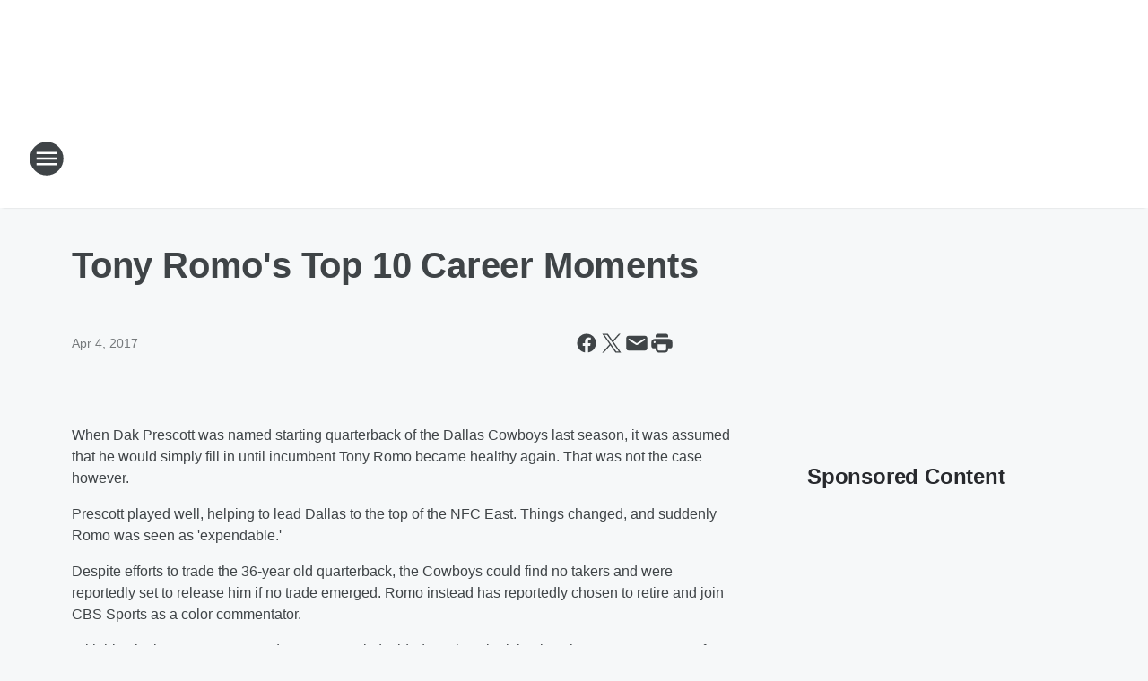

--- FILE ---
content_type: text/html; charset=utf-8
request_url: https://kfan.iheart.com/content/2017-04-04-tony-romos-top-10-career-moments/
body_size: 85882
content:
<!DOCTYPE html>
        <html lang="en" dir="ltr">
            <head>
                <meta charset="UTF-8">
                <meta name="viewport" content="width=device-width, initial-scale=1.0">
                
                <style>:root{--color-white:#fff;--color-black:#000;--color-red:red;--color-brand-red:#c6002b;--color-brand-grey:#939697;--palette-red-600:#c6002b;--palette-red-500:#cd212e;--palette-red-400:#e22c3a;--palette-red-300:#f4747c;--palette-red-200:#f79096;--palette-red-100:#f4adb1;--palette-orange-600:#fb6825;--palette-orange-500:#fc833e;--palette-orange-400:#fc9e65;--palette-orange-300:#fdb990;--palette-orange-200:#fdd5bb;--palette-orange-100:#fef1e8;--palette-yellow-600:#fcba38;--palette-yellow-500:#fdc64c;--palette-yellow-400:#fdd36f;--palette-yellow-300:#fddf96;--palette-yellow-200:#feecbf;--palette-yellow-100:#fff8e9;--palette-green-600:#46815a;--palette-green-500:#62aa7b;--palette-green-400:#78d297;--palette-green-300:#8bdea7;--palette-green-200:#9ce2b4;--palette-green-100:#ace7c0;--palette-blue-600:#0055b7;--palette-blue-500:#509da7;--palette-blue-400:#60bac6;--palette-blue-300:#68c8d5;--palette-blue-200:#84dae5;--palette-blue-100:#a3e2eb;--palette-purple-600:#793cb7;--palette-purple-500:#8d5bcd;--palette-purple-400:#a071dc;--palette-purple-300:#a586e5;--palette-purple-200:#b895f2;--palette-purple-100:#c7a3f5;--palette-grey-600:#27292d;--palette-grey-600-rgb:39,41,45;--palette-grey-500:#3f4447;--palette-grey-500-rgb:63,68,71;--palette-grey-400:#717277;--palette-grey-400-rgb:113,114,119;--palette-grey-300:#a9afb2;--palette-grey-300-rgb:169,175,178;--palette-grey-250:#dadfe3;--palette-grey-250-rgb:218,223,227;--palette-grey-200:#e6eaed;--palette-grey-200-rgb:230,234,237;--palette-grey-150:#edf1f3;--palette-grey-150-rgb:237,241,243;--palette-grey-100:#f6f8f9;--palette-grey-100-rgb:246,248,249;--accent-color:var(--palette-grey-600);--station-accent-background:var(--palette-grey-600);--station-accent-background-overlay:var(--accent-color);--station-accent-foreground:var(--color-white);--station-font-family:"Segoe UI",Helvetica,Arial,sans-serif,"Apple Color Emoji","Segoe UI Emoji","Segoe UI Symbol";--body-bgcolor:var(--palette-grey-100);--body-font-family:var(--station-font-family);--body-font-size:1.6rem;--body-font-size-2:1.4rem;--body-text-color:var(--palette-grey-600);--secondary-text-color:var(--palette-grey-500);--caption-text-color:var(--palette-grey-400);--default-link-color:var(--palette-grey-600);--default-link-hover-color:var(--palette-grey-500);--station-link-color:var(--accent-color);--station-link-hover-color:var(--default-link-hover-color);--content-min-width:90rem;--content-max-width:128rem;--grid-vertical-spacing:3.2rem;--base-grid-gap:1.6rem;--region-row-gap:var(--grid-vertical-spacing);--grid-gutter-width:1.6rem;--front-matter-grid-column:2;--two-column-grid-template-columns:var(--grid-gutter-width) minmax(28.8rem,1fr) var(--grid-gutter-width);--full-width-grid-template-columns:1fr;--full-width-grid-block-template-columns:var(--grid-gutter-width) minmax(28.8rem,1fr) var(--grid-gutter-width);--site-theme-overlay-opacity:0.25;--site-theme-foreground-color:var(--palette-grey-500);--site-theme-foreground-hover-color:var(--palette-grey-400);--site-theme-background-color:var(--color-white);--text-highlight-background:var(--color-black);--text-highlight-foreground:var(--color-white);--alert-background-color:var(--palette-blue-600);--alert-foreground-color:var(--color-white);--browser-checker-bg-color:var(--palette-grey-400);--browser-checker-text-color:var(--color-black);--eyebrow-text-color:var(--palette-grey-600);--byline-text-color:var(--palette-grey-600);--button-background:var(--palette-grey-600);--button-foreground:var(--color-white);--button-border:none;--button-padding:1.5rem 2.4rem;--button-radius:99.9rem;--button-font-size:1.5rem;--button-font-weight:600;--button-line-height:2rem;--button-shadow:0 0.1rem 0.3rem rgba(0,0,0,.15);--button-hover-background:var(--palette-grey-500);--button-hover-foreground:var(--color-white);--button-hover-shadow:0 0.3rem 0.5rem rgba(0,0,0,.15);--button-hover-border:var(--button-border);--button-active-background:var(--button-background);--button-active-foreground:var(--button-foreground);--button-active-shadow:var(--button-shadow);--button-active-border:var(--button-border);--button-disabled-background:var(--palette-grey-250);--button-disabled-foreground:var(--palette-grey-300);--button-disabled-shadow:none;--button-disabled-border:var(--button-border);--button-secondary-background:transparent;--button-secondary-foreground:var(--palette-grey-600);--button-secondary-border:0.1rem solid var(--palette-grey-600);--button-secondary-hover-background:var(--palette-grey-150);--button-secondary-hover-foreground:var(--button-secondary-foreground);--button-secondary-hover-border:var(--button-secondary-border);--button-secondary-active-background:var(--palette-grey-600);--button-secondary-active-foreground:var(--color-white);--button-secondary-active-border:var(--button-secondary-border);--button-customized-foreground:var(--body-text-color);--button-customized-background:transparent;--button-customized-hover-foreground:var(--body-text-color);--button-customized-hover-background:transparent;--block-theme-foreground-color:var(--body-text-color);--block-theme-background-color:var(--palette-grey-200);--block-theme-background-overlay:transparent;--heading-vertical-margin:2.4rem;--card-heading-color:var(--palette-grey-600);--card-bg-color:var(--color-white);--card-text-primary-color:var(--palette-grey-600);--card-text-secondary-color:var(--palette-grey-500);--tabs-text-default-color:var(--palette-grey-500);--tabs-text-active-color:var(--palette-grey-600);--fader-bg-color:var(--palette-grey-200);--fader-width:3.2rem;--fader-gradient:linear-gradient(to right,rgba(var(--palette-grey-200-rgb),0) 0%,var(--palette-grey-200) 90%);--viewmore-text-color:var(--palette-grey-600);--heading-text-color:var(--body-text-color);--container-max-width:128rem;--container-horizontal-margin:1.6rem;--container-block-vertical-margin:1.6rem;--container-width:calc(100vw - var(--container-horizontal-margin)*2);--container-block-width:var(--container-width);--navigation-zindex:999;--playerbar-zindex:9;--legalnotice-zindex:10;--modal-zindex:1000;--heading-font-weight:900;--heading-margin-default:0;--heading-1-font-size:3.2rem;--heading-1-line-height:3.6rem;--heading-2-font-size:2.4rem;--heading-2-line-height:2.8rem;--heading-3-font-size:2.4rem;--heading-3-line-height:2.8rem;--heading-4-font-size:1.8rem;--heading-4-line-height:2.2rem;--heading-5-font-size:1.6rem;--heading-5-line-height:2rem;--heading-6-font-size:1.4rem;--heading-6-line-height:1.6rem;--elevation-1:0 0.1rem 0.3rem rgba(0,0,0,.15);--elevation-4:0 0.3rem 0.5rem rgba(0,0,0,.15);--elevation-6:0 0.5rem 0.8rem rgba(0,0,0,.15);--elevation-8:0 0.8rem 2.4rem rgba(0,0,0,.15);--elevation-up:0 -0.1rem 0.3rem -0.3rem #000;--elevation-down:0 0.1rem 0.3rem -0.3rem #000;--weather-icon-color:var(--color-white);--arrow-icon-color:var(--color-white);--icon-default-width:2.4rem;--icon-default-height:2.4rem;--icon-primary-color:var(--palette-grey-500);--icon-secondary-color:var(--color-white);--icon-primary-hover-color:var(--palette-grey-400);--icon-secondary-hover-color:var(--color-white);--search-input-foreground:var(--palette-grey-600);--search-input-background:transparent;--search-container-background:var(--color-white);--search-input-placeholder:var(--palette-grey-400);--template-grid-height:100%}@media screen and (min-width:768px){:root{--max-gutter:calc((100% - var(--container-max-width))/2);--grid-gutter-width:minmax(2rem,var(--max-gutter));--base-grid-gap:3.2rem;--two-column-grid-template-columns:var(--grid-gutter-width) minmax(32rem,60rem) minmax(32rem,38rem) var(--grid-gutter-width)}}@media screen and (min-width:1060px){:root{--grid-gutter-width:minmax(8rem,var(--max-gutter));--two-column-grid-template-columns:var(--grid-gutter-width) minmax(52rem,90rem) 38rem var(--grid-gutter-width);--full-width-grid-block-template-columns:var(--grid-gutter-width) minmax(90rem,1fr) var(--grid-gutter-width);--container-horizontal-margin:8rem;--container-block-vertical-margin:3.2rem;--heading-1-font-size:4rem;--heading-1-line-height:4.8rem;--heading-2-font-size:3.2rem;--heading-2-line-height:3.6rem}}body.theme-night{--site-theme-foreground-color:var(--palette-grey-100);--site-theme-foreground-hover-color:var(--palette-grey-300);--site-theme-background-color:var(--color-black);--alert-background-color:var(--color-white);--alert-foreground-color:var(--color-black);--search-input-foreground:var(--site-theme-foreground-color);--search-container-background:var(--site-theme-background-color);--search-input-placeholder:var(--site-theme-foreground-hover-color);--station-accent-background:var(--color-white);--station-accent-background-overlay:var(--accent-color);--station-accent-foreground:var(--color-black);--block-theme-background-color:var(--palette-grey-600);--block-theme-background-overlay:var(--accent-color);--block-theme-foreground-color:var(--color-white)}body.theme-night .themed-block{--tabs-text-default-color:var(--palette-grey-100);--tabs-text-active-color:var(--palette-grey-200);--card-text-primary-color:var(--block-theme-foreground-color);--card-text-secondary-color:var(--block-theme-foreground-color);--viewmore-text-color:var(--block-theme-foreground-color);--icon-primary-color:var(--block-theme-foreground-color);--heading-text-color:var(--block-theme-foreground-color);--default-link-color:var(--block-theme-foreground-color);--body-text-color:var(--block-theme-foreground-color);--fader-gradient:none;--eyebrow-text-color:var(--block-theme-foreground-color);--button-background:var(--color-white);--button-foreground:var(--palette-grey-600);--button-border:none;--button-hover-background:var(--palette-grey-100);--button-hover-foreground:var(--palette-grey-600);--button-active-background:var(--button-hover-background);--button-active-foreground:var(--button-hover-foreground);--button-disabled-background:var(--palette-grey-400);--button-disabled-foreground:var(--palette-grey-300);--button-secondary-background:transparent;--button-secondary-foreground:var(--color-white);--button-secondary-border:0.1rem solid var(--palette-grey-100);--button-secondary-hover-background:var(--palette-grey-100);--button-secondary-hover-foreground:var(--palette-grey-600);--button-secondary-hover-border:var(--button-secondary-border);--button-secondary-active-background:var(--color-white);--button-secondary-active-foreground:var(--palette-grey-600);--button-secondary-active-border:var(--button-secondary-border)}body.template-coast{--accent-color:var(--palette-grey-100);--body-bgcolor:var(--color-black);--body-text-color:var(--color-white);--card-heading-color:var(--color-white);--card-bg-color:transparent;--card-text-primary-color:var(--color-white);--card-text-secondary-color:var(--palette-grey-100);--heading-text-color:var(--body-text-color);--tabs-text-default-color:var(--color-white);--tabs-text-active-color:var(--palette-grey-100);--button-customized-foreground:var(--default-link-color);--button-customized-hover-foreground:var(--default-link-hover-color)}.card-title{font-size:var(--heading-4-font-size);font-weight:var(--heading-font-weight);line-height:var(--heading-4-line-height)}.alerts:not(:empty),.themed-block{background-color:var(--block-theme-background-color);max-width:none;position:relative}.theme-night .alerts:not(:empty)>*,.theme-night .themed-block>*{position:relative;z-index:1}.theme-night .alerts:not(:empty):before,.theme-night .themed-block:before{background-color:var(--block-theme-background-overlay);content:"";display:inline-flex;height:100%;left:0;opacity:var(--site-theme-overlay-opacity);position:absolute;top:0;width:100%;z-index:0}.subheading{color:var(--secondary-text-color)}.caption{color:var(--caption-text-color)}.scroll-blocker{background-color:rgba(0,0,0,.7);height:100vh;left:0;opacity:0;position:fixed;top:0;transition:visibility 0s ease-in-out,opacity .3s;visibility:hidden;width:100%;z-index:10}.no-content{display:none}.hidden{display:none!important}.search-button{background-color:transparent;border:none;cursor:pointer;line-height:0;margin:0;padding:0}.search-button svg .primary-path{fill:var(--icon-primary-color)}.search-button:active svg .primary-path,.search-button:hover svg .primary-path{fill:var(--icon-primary-hover-color)}.text-default{color:var(--palette-grey-500)}.text-headline{color:var(--palette-grey-600)}.text-caption{color:var(--palette-grey-400)}.text-on-dark{color:#fff}.text-on-light{color:var(--palette-grey-500)}.text-inactive{color:var(--palette-grey-300)}.text-link{color:var(--palette-red-400)}.bg-default{background-color:var(--palette-grey-100)}.bg-light{background-color:#fff}.bg-dark{background-color:var(--palette-grey-600)}.bg-inactive{background-color:var(--palette-grey-300)}.bg-selected{background-color:var(--palette-red-400)}.border-default{border-color:var(--palette-grey-300)}.border-neutral-light{border-color:var(--palette-grey-200)}.border-neutral-dark{border-color:var(--palette-grey-400)}.border-dark{border-color:var(--palette-grey-500)}.card{box-shadow:var(--elevation-1)}.card:hover{box-shadow:var(--elevation-4)}.menu{box-shadow:var(--elevation-6)}.dialog{box-shadow:var(--elevation-8)}.elevation-01,.navigation-bar{box-shadow:var(--elevation-1)}.elevation-01,.elevation-04{border-radius:.6rem}.elevation-04{box-shadow:var(--elevation-4)}.elevation-06{border-radius:.6rem;box-shadow:var(--elevation-6)}.elevation-08{border-radius:.6rem;box-shadow:var(--elevation-8)}.elevation-up{border-radius:.6rem;box-shadow:var(--elevation-up)}.img-responsive{height:auto;max-width:100%}.warning-text{background:var(--palette-yellow-300);border-radius:.6rem;box-shadow:0 .4rem .4rem rgba(0,0,0,.1);color:var(--palette-grey-600);display:flex;font-size:1.6rem;font-weight:400;gap:.8rem;padding:1.6rem;width:100%}.warning-text:before{content:url("data:image/svg+xml;utf8,<svg xmlns='http://www.w3.org/2000/svg' fill='brown'><path d='M11.777.465a.882.882 0 00-1.554 0L.122 18.605C-.224 19.225.208 20 .899 20H21.1c.691 0 1.123-.775.777-1.395L11.777.465zM11 12.5c-.55 0-1-.45-1-1v-4c0-.55.45-1 1-1s1 .45 1 1v4c0 .55-.45 1-1 1zm0 4a1 1 0 110-2 1 1 0 010 2z' /></svg>");display:block;height:2rem;width:2.2rem}.fader{position:relative}.fader:after{background:var(--fader-gradient);content:"";display:inline-block;height:100%;position:absolute;right:-.1rem;top:-.1rem;width:var(--fader-width)}.fader .fade{display:none}.alerts:not(:empty){margin-bottom:-.1rem;padding:2.4rem 0}hr.divider{background-color:var(--palette-grey-300);border:none;height:.1rem;margin:0}hr.dark{background:var(--palette-grey-400)}html{font-size:10px;margin:0;max-width:100vw;padding:0;width:100%}html *{box-sizing:border-box}@-moz-document url-prefix(){body{font-weight:lighter}}body{background-color:var(--body-bgcolor);color:var(--body-text-color);font-family:var(--body-font-family);font-size:var(--body-font-size);margin:0;overflow:hidden;overflow-anchor:none;padding:0;position:relative;width:100%}body.no-scroll{height:100vh;overflow:hidden}body.no-scroll .scroll-blocker{opacity:1;visibility:visible}a{color:var(--default-link-color)}a.next-page{height:.1rem;visibility:hidden}h1,h2,h3,h4,h5,h6{color:var(--heading-text-color);font-weight:var(--heading-font-weight);margin:var(--heading-margin-default)}h1,h2,h3,h4{letter-spacing:-.02rem}h1{font-size:var(--heading-1-font-size);line-height:var(--heading-1-line-height)}h2{font-size:var(--heading-2-font-size);line-height:var(--heading-2-line-height)}h3{font-size:var(--heading-3-font-size);line-height:var(--heading-3-line-height)}h4{font-size:var(--heading-4-font-size);line-height:var(--heading-4-line-height)}h5{font-size:var(--heading-5-font-size);line-height:var(--heading-5-line-height)}h6{font-size:var(--heading-6-font-size);line-height:var(--heading-6-line-height)}figure{margin:0 auto}[type=email],[type=number],[type=password],input[type=text]{background:#fff;border:.1rem solid #717277;border-radius:.6rem}.tabbed-item:focus{background-color:#ff0!important;outline:.2rem dashed red!important}button{font-family:var(--body-font-family)}svg .primary-path{fill:var(--icon-primary-color)}svg .secondary-path{fill:var(--icon-secondary-color)}::selection{background-color:var(--text-highlight-background);color:var(--text-highlight-foreground)}@media print{@page{size:A4 portrait;margin:1cm}::-webkit-scrollbar{display:none}body{background:#fff!important;color:#000;font:13pt Georgia,Times New Roman,Times,serif;line-height:1.3;margin:0}#app{display:block;height:100%;width:auto}h1{font-size:24pt}h2,h3,h4{font-size:14pt;margin-top:2.5rem}h1,h2,h3,h4,h5,h6{page-break-after:avoid}a,blockquote,h1,h2,h3,h4,h5,h6,img,p{page-break-inside:avoid}img{page-break-after:avoid}pre,table{page-break-inside:avoid}a,a:link,a:visited{background:transparent;color:#520;font-weight:700;text-align:left;text-decoration:underline}a[href^="#"]{font-weight:400;text-decoration:none}a:after>img,article a[href^="#"]:after{content:""}address,blockquote,dd,dt,li,p{font-size:100%}ol,ul{list-style:square;margin-bottom:20pt;margin-left:18pt}li{line-height:1.6em}.component-site-header{display:block;position:relative}.component-site-header .main-header-items{display:block;width:100%}iframe{height:0!important;line-height:0pt!important;overflow:hidden!important;white-space:nowrap;width:0!important}.component-ad-unit,.component-pushdown,.component-recommendation,.component-social-network-icons,.footer-national-links,.lower-footer-national-links,.nav-toggler,.search-user-container,.share-icons,iframe,nav{display:none}}.component-app{background-color:pink;display:flex;flex-direction:column}.template-grid{display:grid;grid-template-areas:"router-outlet" "player-bar";grid-template-columns:1fr;grid-template-rows:1fr auto;height:100vh;height:var(--template-grid-height);overflow:hidden}.template-grid>.component-routes{grid-area:router-outlet;overflow:auto}.template-grid>.ihr-player-bar{grid-area:player-bar}
/*# sourceMappingURL=local-critical-style.5a54a2ee878d2c1e77ca.css.map*/</style>
                <link rel="preconnect" href="https://static.inferno.iheart.com" data-reactroot=""/><link rel="preconnect" href="https://i.iheart.com" data-reactroot=""/><link rel="preconnect" href="https://webapi.radioedit.iheart.com" data-reactroot=""/><link rel="preconnect" href="https://us.api.iheart.com" data-reactroot=""/><link rel="preconnect" href="https://https://cdn.cookielaw.org" data-reactroot=""/><link rel="preconnect" href="https://www.iheart.com" data-reactroot=""/><link rel="dns-prefetch" href="https://static.inferno.iheart.com" data-reactroot=""/><link rel="preload" href="https://cdn.cookielaw.org/consent/7d044e9d-e966-4b73-b448-a29d06f71027/otSDKStub.js" as="script" data-reactroot=""/><link rel="preload" href="https://cdn.cookielaw.org/opt-out/otCCPAiab.js" as="script" data-reactroot=""/>
                
                <link data-chunk="bundle" rel="stylesheet" href="https://static.inferno.iheart.com/inferno/styles/bundle.ae0ba735483751a796dd.css">
<link data-chunk="local" rel="stylesheet" href="https://static.inferno.iheart.com/inferno/styles/local.bc06f128f534d4a5d747.css">
<link data-chunk="FrontMatter-component" rel="stylesheet" href="https://static.inferno.iheart.com/inferno/styles/FrontMatter-component.2085be03ea772e448ffc.css">
<link data-chunk="Heading-component" rel="stylesheet" href="https://static.inferno.iheart.com/inferno/styles/Heading-component.d79a5c95e6ef67a97bca.css">
<link data-chunk="AssetLegacy-component" rel="stylesheet" href="https://static.inferno.iheart.com/inferno/styles/AssetLegacy-component.2f0669b2b350b143ab90.css">
<link data-chunk="HtmlEmbedLegacy-component" rel="stylesheet" href="https://static.inferno.iheart.com/inferno/styles/HtmlEmbedLegacy-component.b4b15f07245686764032.css">
<link data-chunk="core-page-blocks-recommendation-Recommendation-component" rel="stylesheet" href="https://static.inferno.iheart.com/inferno/styles/core-page-blocks-recommendation-Recommendation-component.2fbf0f823711108d2479.css">
<link data-chunk="core-page-blocks-datasource-DatasourceLoader-component" rel="stylesheet" href="https://static.inferno.iheart.com/inferno/styles/core-page-blocks-datasource-DatasourceLoader-component.ed118ca85e0cefc658b6.css">
                <style data-reactroot="">:root {
        --station-font-family: "Roboto","Segoe UI",Helvetica,Arial,sans-serif,"Apple Color Emoji","Segoe UI Emoji","Segoe UI Symbol";
        --gradient-start: hsl(214,100%,17%);
        --gradient-stop: hsl(214,100%,11%);
        
                --accent-color: #004299;
            
        
             --darkFooterColor: hsl(214,100%,15%);
             
        --premiere-footer-dark-color:var(--darkFooterColor);
    }</style>
                
                <title data-rh="true">Tony Romo&#x27;s Top 10 Career Moments | KFAN FM 100.3</title>
                <link data-rh="true" rel="shortcut icon" type="" title="" href="https://i.iheart.com/v3/re/assets.brands/69561953d02cd2bf3f5ee4c1?ops=gravity(%22center%22),contain(32,32),quality(65)"/><link data-rh="true" rel="apple-touch-icon" type="" title="" href="https://i.iheart.com/v3/re/assets.brands/69561953d02cd2bf3f5ee4c1?ops=new(),flood(%22white%22),swap(),merge(%22over%22),gravity(%22center%22),contain(167,167),quality(80),format(%22png%22)"/><link data-rh="true" rel="image_src" type="" title="" href="https://i.iheart.com/v3/re/new_assets/58e3de10a49de7eea12c3719?ops=gravity(%22north%22),fit(1200,675),quality(65)"/><link data-rh="true" rel="canonical" type="" title="" href="https://kfan.iheart.com/content/2017-04-04-tony-romos-top-10-career-moments/"/>
                <meta data-rh="true" property="og:locale" content="en_us"/><meta data-rh="true" name="msapplication-TileColor" content="#fff"/><meta data-rh="true" name="msvalidate.01" content="E98E323249F89ACF6294F958692E230B"/><meta data-rh="true" name="format-detection" content="telephone=no"/><meta data-rh="true" name="theme-color" content="#004299"/><meta data-rh="true" property="og:title" content="Tony Romo&#x27;s Top 10 Career Moments | KFAN FM 100.3"/><meta data-rh="true" property="twitter:title" content="Tony Romo&#x27;s Top 10 Career Moments | KFAN FM 100.3"/><meta data-rh="true" itemprop="name" content="Tony Romo&#x27;s Top 10 Career Moments | KFAN FM 100.3"/><meta data-rh="true" name="description" content="With Dallas Cowboys quarterback Tony Romo reportedly set to retire, we take a look back at the top moments of his career"/><meta data-rh="true" property="og:description" content="With Dallas Cowboys quarterback Tony Romo reportedly set to retire, we take a look back at the top moments of his career"/><meta data-rh="true" property="twitter:description" content="With Dallas Cowboys quarterback Tony Romo reportedly set to retire, we take a look back at the top moments of his career"/><meta data-rh="true" itemprop="description" content="With Dallas Cowboys quarterback Tony Romo reportedly set to retire, we take a look back at the top moments of his career"/><meta data-rh="true" name="keywords" content="kfan, kfanam1130, am1130, sports, minnesota, twins, wolves, wild, vikings, kfanfm, 1003, 100.3, kfxn, twin cities sports, Minneapolis, St. Paul, Minnesota Twins, Minnesota Vikings, Minnesota Wild, Minnesota Timberwolves, Minnesota Gophers"/><meta data-rh="true" property="og:url" content="https://kfan.iheart.com/content/2017-04-04-tony-romos-top-10-career-moments/"/><meta data-rh="true" property="twitter:url" content="https://kfan.iheart.com/content/2017-04-04-tony-romos-top-10-career-moments/"/><meta data-rh="true" itemprop="url" content="https://kfan.iheart.com/content/2017-04-04-tony-romos-top-10-career-moments/"/><meta data-rh="true" name="thumbnail" content="https://i.iheart.com/v3/re/new_assets/58e3de10a49de7eea12c3719?ops=gravity(%22north%22),fit(1200,675),quality(65)"/><meta data-rh="true" property="og:image" content="https://i.iheart.com/v3/re/new_assets/58e3de10a49de7eea12c3719?ops=gravity(%22north%22),fit(1200,675),quality(65)"/><meta data-rh="true" property="og:image:width" content="1200"/><meta data-rh="true" property="og:image:height" content="675"/><meta data-rh="true" property="twitter:image" content="https://i.iheart.com/v3/re/new_assets/58e3de10a49de7eea12c3719?ops=gravity(%22north%22),fit(1200,675),quality(65)"/><meta data-rh="true" itemprop="image" content="https://i.iheart.com/v3/re/new_assets/58e3de10a49de7eea12c3719?ops=gravity(%22north%22),fit(1200,675),quality(65)"/><meta data-rh="true" name="msapplication-TileImage" content="https://i.iheart.com/v3/re/new_assets/58e3de10a49de7eea12c3719?ops=gravity(%22north%22),fit(1200,675),quality(65)"/><meta data-rh="true" property="twitter:card" content="summary_large_image"/><meta data-rh="true" property="twitter:site" content="@KFAN1003"/><meta data-rh="true" property="twitter:creator" content="@KFAN1003"/><meta data-rh="true" property="twitter:domain" content="kfan.iheart.com"/><meta data-rh="true" property="og:site_name" content="KFAN FM 100.3"/><meta data-rh="true" name="application-name" content="KFAN FM 100.3"/><meta data-rh="true" property="fb:app_id" content="136737396399820"/><meta data-rh="true" property="fb:pages" content="71000790947"/><meta data-rh="true" name="google-site-verification" content="p2FWrUKxtwBmQgHV4CjD80oKdZZBjmMNByoWvZMsYso"/><meta data-rh="true" property="twitter:tile:image:alt" content="With Dallas Cowboys quarterback Tony Romo reportedly set to retire, we take a look back at the top moments of his career"/><meta data-rh="true" property="twitter::tile:image" content="https://i.iheart.com/v3/re/new_assets/58e3de10a49de7eea12c3719?ops=gravity(%22north%22),fit(1200,675),quality(65)"/><meta data-rh="true" property="og:type" content="article"/><meta data-rh="true" property="twitter:tile:template:testing" content="1"/><meta data-rh="true" name="robots" content="max-image-preview:large"/>
                
            </head>
            <body class="theme-light template-default">
                <div id="app"><div class="component-template template-grid" data-reactroot=""><div class="component-routes"><div class="component-pushdown"><div tabindex="-1" class="component-ad-unit lazy-load" data-position="3330" data-split="50" id="dfp-ad-3330-ad:top-leaderboard"></div></div><header class="component-site-header"><section class="main-header-items"><button aria-label="Open Site Navigation" class="nav-toggler" tabindex="0"><svg tabindex="-1" focusable="false" class="svg-icon icon-hamburger" width="32px" height="32px" viewBox="0 0 32 32" fill="none" xmlns="http://www.w3.org/2000/svg"><circle cx="16" cy="16" r="15" fill="none" stroke="none" stroke-width="2"></circle><path fill-rule="evenodd" clip-rule="evenodd" tabindex="-1" class="primary-path" fill="none" d="M7 22h18v-2H7v2zm0-5h18v-2H7v2zm0-7v2h18v-2H7z"></path></svg></button><nav class="" tabindex="-1" aria-hidden="true" aria-label="Primary Site Navigation" id="component-site-nav"><header class="navbar-header"><figure class="component-station-logo"><a aria-label="Station Link" tabindex="0" href="/"><img src="https://i.iheart.com/v3/re/assets.brands/69561953d02cd2bf3f5ee4c1?ops=gravity(%22center%22),contain(180,60)&amp;quality=80" data-src="https://i.iheart.com/v3/re/assets.brands/69561953d02cd2bf3f5ee4c1?ops=gravity(%22center%22),contain(180,60)&amp;quality=80" data-srcset="https://i.iheart.com/v3/re/assets.brands/69561953d02cd2bf3f5ee4c1?ops=gravity(%22center%22),contain(180,60)&amp;quality=80 1x,https://i.iheart.com/v3/re/assets.brands/69561953d02cd2bf3f5ee4c1?ops=gravity(%22center%22),contain(360,120)&amp;quality=80 2x" sizes="" alt="KFAN FM 100.3 - Minneapolis/St. Paul -- The Sports Leader" class="lazyload" srcSet="https://i.iheart.com/v3/re/assets.brands/69561953d02cd2bf3f5ee4c1?ops=gravity(%22center%22),contain(180,60)&amp;quality=80 1x,https://i.iheart.com/v3/re/assets.brands/69561953d02cd2bf3f5ee4c1?ops=gravity(%22center%22),contain(360,120)&amp;quality=80 2x" width="180" height="60"/></a></figure><button class="CloseButton-module_close_4S+oa undefined" aria-label="Close Site Navigation" tabindex="0"><svg class="svg-icon icon-close" focusable="false" tabindex="-1" aria-hidden="true" width="24" height="24" viewBox="0 0 24 24" fill="none" xmlns="http://www.w3.org/2000/svg"><path aria-hidden="true" focusable="false" tabindex="-1" class="primary-path" d="M18.3 5.70997C17.91 5.31997 17.28 5.31997 16.89 5.70997L12 10.59L7.10997 5.69997C6.71997 5.30997 6.08997 5.30997 5.69997 5.69997C5.30997 6.08997 5.30997 6.71997 5.69997 7.10997L10.59 12L5.69997 16.89C5.30997 17.28 5.30997 17.91 5.69997 18.3C6.08997 18.69 6.71997 18.69 7.10997 18.3L12 13.41L16.89 18.3C17.28 18.69 17.91 18.69 18.3 18.3C18.69 17.91 18.69 17.28 18.3 16.89L13.41 12L18.3 7.10997C18.68 6.72997 18.68 6.08997 18.3 5.70997Z" fill="#3F4447"></path></svg></button></header><hr class="divider"/><section class="nav-inner-wrapper"><ul style="max-height:calc(100vh - 100px)" class="menu-container main-nav"><li class="menu-top-label"><button aria-label="Listen" class="button-text" tabindex="0"><span class="menu-label">Listen</span></button></li><li data-testid="menu-top-label" class="menu-top-label menu-toggler"><button aria-label="Toggle Menu for On Air" class="button-text" tabindex="0"><span class="menu-label">On Air</span><svg tabindex="-1" focusable="false" class="svg-icon icon-expand" width="24" height="24" viewBox="0 0 24 24" fill="none" xmlns="http://www.w3.org/2000/svg"><path class="primary-path" tabindex="-1" d="M15.88 9.29006L12 13.1701L8.11998 9.29006C7.72998 8.90006 7.09998 8.90006 6.70998 9.29006C6.31998 9.68006 6.31998 10.3101 6.70998 10.7001L11.3 15.2901C11.69 15.6801 12.32 15.6801 12.71 15.2901L17.3 10.7001C17.69 10.3101 17.69 9.68006 17.3 9.29006C16.91 8.91006 16.27 8.90006 15.88 9.29006Z"></path></svg></button><ul class="submenu-container" aria-hidden="true"><li><a aria-label="KFAN On Air Schedule" tabindex="0" href="/schedule/monday/">KFAN On Air Schedule</a></li><li><a aria-label="The Power Trip (M-F 5:30am to 9:00am)" tabindex="0" href="/featured/the-power-trip/">The Power Trip (M-F 5:30am to 9:00am)</a></li><li><a aria-label="Paul Allen (M-F 9am - 12pm)" tabindex="0" href="/featured/allen-s-page/">Paul Allen (M-F 9am - 12pm)</a></li><li><a aria-label="The Common Man (M-F 12pm-3pm)" tabindex="0" href="/featured/the-common-man/">The Common Man (M-F 12pm-3pm)</a></li><li><a aria-label="Dan Barreiro (M-F 3pm-6:30pm)" tabindex="0" href="/featured/dan-barreiro/">Dan Barreiro (M-F 3pm-6:30pm)</a></li><li><a aria-label="FAN Outdoors" tabindex="0" href="/featured/fan-outdoors/">FAN Outdoors</a></li><li><a aria-label="The Halvy Blog" tabindex="0" href="/featured/the-halvy-blog/">The Halvy Blog</a></li><li><a aria-label="The KFAN Bits Page" tabindex="0" href="/featured/the-kfan-bits-page/">The KFAN Bits Page</a></li></ul></li><li data-testid="menu-top-label" class="menu-top-label menu-toggler"><button aria-label="Toggle Menu for News" class="button-text" tabindex="0"><span class="menu-label">News</span><svg tabindex="-1" focusable="false" class="svg-icon icon-expand" width="24" height="24" viewBox="0 0 24 24" fill="none" xmlns="http://www.w3.org/2000/svg"><path class="primary-path" tabindex="-1" d="M15.88 9.29006L12 13.1701L8.11998 9.29006C7.72998 8.90006 7.09998 8.90006 6.70998 9.29006C6.31998 9.68006 6.31998 10.3101 6.70998 10.7001L11.3 15.2901C11.69 15.6801 12.32 15.6801 12.71 15.2901L17.3 10.7001C17.69 10.3101 17.69 9.68006 17.3 9.29006C16.91 8.91006 16.27 8.90006 15.88 9.29006Z"></path></svg></button><ul class="submenu-container" aria-hidden="true"><li><a aria-label="Vikings" tabindex="0" href="/featured/vikings-blog/">Vikings</a></li><li><a aria-label="Wild" tabindex="0" href="/featured/wild-blog/">Wild</a></li><li><a aria-label="Gophers" tabindex="0" href="/featured/gopher-blog/">Gophers</a></li><li><a aria-label="Timberwolves" tabindex="0" href="/featured/wolves-blog/">Timberwolves</a></li><li><a aria-label="Twins" tabindex="0" href="/featured/twins-blog/">Twins</a></li></ul></li><li data-testid="menu-top-label" class="menu-top-label menu-toggler"><button aria-label="Toggle Menu for Connect" class="button-text" tabindex="0"><span class="menu-label">Connect</span><svg tabindex="-1" focusable="false" class="svg-icon icon-expand" width="24" height="24" viewBox="0 0 24 24" fill="none" xmlns="http://www.w3.org/2000/svg"><path class="primary-path" tabindex="-1" d="M15.88 9.29006L12 13.1701L8.11998 9.29006C7.72998 8.90006 7.09998 8.90006 6.70998 9.29006C6.31998 9.68006 6.31998 10.3101 6.70998 10.7001L11.3 15.2901C11.69 15.6801 12.32 15.6801 12.71 15.2901L17.3 10.7001C17.69 10.3101 17.69 9.68006 17.3 9.29006C16.91 8.91006 16.27 8.90006 15.88 9.29006Z"></path></svg></button><ul class="submenu-container" aria-hidden="true"><li><a aria-label="State Fair" tabindex="0" href="/calendar/content/2025-08-21-kfan-minnesota-state-fair-2025/">State Fair</a></li><li><a aria-label="Events" tabindex="0" href="/calendar/">Events</a></li><li><a aria-label="Contact" tabindex="0" href="/contact/">Contact</a></li><li><a aria-label="Events" tabindex="0" href="/calendar/">Events</a></li><li><a href="https://twitter.com/kfan1003" target="_blank" rel="noopener" aria-label="Twitter">Twitter</a></li><li><a href="https://www.facebook.com/kfan1003" target="_blank" rel="noopener" aria-label="Facebook">Facebook</a></li><li><a href="https://www.youtube.com/user/KFANAM1130" target="_blank" rel="noopener" aria-label="YouTube">YouTube</a></li><li><a href="https://i.iheart.com/v3/re/new_assets/33a3bd47-8314-43a3-9bbe-a25b0baa7077" target="_blank" rel="noopener" aria-label="FAN Radio Network">FAN Radio Network</a></li><li><a href="https://iheartmediacareers.com/" target="_blank" rel="noopener" aria-label="Careers">Careers</a></li><li><a href="http://www.advertisingtwincities.com" target="_blank" rel="noopener" aria-label="Advertise With Us">Advertise With Us</a></li><li><a aria-label="Contest FAQs" tabindex="0" href="/featured/mansour-s-musings/content/2018-04-11-iheartmedia-minneapolis-contest-faqs/">Contest FAQs</a></li><li><a href="https://iheartmedia2025.itemorder.com/shop/home/" target="_blank" rel="noopener" aria-label="KFAN Pro Shop">KFAN Pro Shop</a></li></ul></li><li data-testid="menu-top-label" class="menu-top-label menu-toggler"><button aria-label="Toggle Menu for Podcasts" class="button-text" tabindex="0"><span class="menu-label">Podcasts</span><svg tabindex="-1" focusable="false" class="svg-icon icon-expand" width="24" height="24" viewBox="0 0 24 24" fill="none" xmlns="http://www.w3.org/2000/svg"><path class="primary-path" tabindex="-1" d="M15.88 9.29006L12 13.1701L8.11998 9.29006C7.72998 8.90006 7.09998 8.90006 6.70998 9.29006C6.31998 9.68006 6.31998 10.3101 6.70998 10.7001L11.3 15.2901C11.69 15.6801 12.32 15.6801 12.71 15.2901L17.3 10.7001C17.69 10.3101 17.69 9.68006 17.3 9.29006C16.91 8.91006 16.27 8.90006 15.88 9.29006Z"></path></svg></button><ul class="submenu-container" aria-hidden="true"><li><a href="https://www.iheart.com/podcast/139-the-power-trip-morning-sho-24992310/" target="_blank" rel="noopener" aria-label="Power Trip">Power Trip</a></li><li><a href="https://www.iheart.com/podcast/139-Paul-Allen-KFAN-FM-1003-26980875/" target="_blank" rel="noopener" aria-label="Paul Allen">Paul Allen</a></li><li><a href="https://www.iheart.com/podcast/139-Common-Man-KFAN-FM-1003-26981011/" target="_blank" rel="noopener" aria-label="Common Man">Common Man</a></li><li><a href="https://www.iheart.com/podcast/139-The-Dan-Barreiro-Show-26981004/" target="_blank" rel="noopener" aria-label="Dan Barreiro">Dan Barreiro</a></li><li><a href="https://www.iheart.com/podcast/462-the-power-trips-initials-g-29941064/" target="_self" aria-label="The Initials Game">The Initials Game</a></li><li><a href="https://www.iheart.com/podcast/fantasy-football-weekly-27310787/" target="_blank" rel="noopener" aria-label="Fantasy Football Weekly">Fantasy Football Weekly</a></li><li><a href="https://www.iheart.com/podcast/saturdays-with-sauce-aj-28276284/" target="_blank" rel="noopener" aria-label="Saturdays With Sauce">Saturdays With Sauce</a></li><li><a href="https://www.iheart.com/podcast/the-cake-show-28276329/" target="_blank" rel="noopener" aria-label="The Cake Show">The Cake Show</a></li><li><a href="https://www.iheart.com/podcast/kfan-outdoors-28275947/" target="_blank" rel="noopener" aria-label="FAN Outdoors">FAN Outdoors</a></li><li><a href="https://www.iheart.com/podcast/in-the-zone-kfan-fm-28275918/" target="_blank" rel="noopener" aria-label="In The Zone">In The Zone</a></li><li><a href="https://www.iheart.com/podcast/kfan-sunday-sermons-28275970/" target="_blank" rel="noopener" aria-label="Sunday Sermons">Sunday Sermons</a></li><li><a href="https://www.iheart.com/podcast/462-beyond-the-pond-28947547/" target="_blank" rel="noopener" aria-label="Beyond the Pond">Beyond the Pond</a></li><li><a href="https://www.iheart.com/podcast/139-minnesota-vikings-28149788/" target="_blank" rel="noopener" aria-label="Vikings on Demand">Vikings on Demand</a></li><li><a href="https://www.iheart.com/podcast/wild-on-demand-28276363/" target="_blank" rel="noopener" aria-label="Wild on Demand">Wild on Demand</a></li><li><a href="https://www.iheart.com/podcast/gophers-on-demand-28275888/" target="_blank" rel="noopener" aria-label="Gophers on Demand">Gophers on Demand</a></li><li><a href="https://www.iheart.com/podcast/mn-timberwolves-on-demand-174205395/" target="_self" aria-label="Timberwolves on Demand">Timberwolves on Demand</a></li><li><a href="https://www.iheart.com/podcast/1248-minnesota-lynx-123617976/" target="_self" aria-label="Lynx on Demand">Lynx on Demand</a></li><li><a href="https://www.iheart.com/podcast/1248-worst-case-scenario-187956699/" target="_self" aria-label="Worst Case Scenario">Worst Case Scenario</a></li><li><a href="https://www.iheart.com/podcast/462-packer-preview-kfan-fm-100-28276127/" target="_self" aria-label="Packer Preview">Packer Preview</a></li><li><a href="https://www.iheart.com/podcast/268-inside-gopher-athletics-45631683/" target="_self" aria-label="Inside Gopher Athletics">Inside Gopher Athletics</a></li><li><a href="https://www.iheart.com/podcast/462-beyond-the-pod-28275866/" target="_blank" rel="noopener" aria-label="Beyond the Pod">Beyond the Pod</a></li></ul></li><li class="menu-top-label menu-toggler"><button aria-label="Toggle Menu for Contests &amp; Promotions" class="button-text" tabindex="0"><span class="menu-label">Contests &amp; Promotions</span><svg tabindex="-1" focusable="false" class="svg-icon icon-expand" width="24" height="24" viewBox="0 0 24 24" fill="none" xmlns="http://www.w3.org/2000/svg"><path class="primary-path" tabindex="-1" d="M15.88 9.29006L12 13.1701L8.11998 9.29006C7.72998 8.90006 7.09998 8.90006 6.70998 9.29006C6.31998 9.68006 6.31998 10.3101 6.70998 10.7001L11.3 15.2901C11.69 15.6801 12.32 15.6801 12.71 15.2901L17.3 10.7001C17.69 10.3101 17.69 9.68006 17.3 9.29006C16.91 8.91006 16.27 8.90006 15.88 9.29006Z"></path></svg></button><ul class="submenu-container" aria-hidden="true"><li><a aria-label="Win $100 toward Restocking your Freezer from 7th Avenue Pizza when Meatsauce wins Initials" tabindex="0" href="/promotions/win-100-toward-restocking-your-freezer-1768445/">Win $100 toward Restocking your Freezer from 7th Avenue Pizza when Meatsauce wins Initials</a></li><li><a aria-label="Win Tickets to See Rascal Flatts" tabindex="0" href="/promotions/win-tickets-to-see-rascal-flatts-1806134/">Win Tickets to See Rascal Flatts</a></li><li><a aria-label="Win Tickets to See Dropkick Murphys" tabindex="0" href="/promotions/win-tickets-to-see-dropkick-murphys-1822452/">Win Tickets to See Dropkick Murphys</a></li><li><a href="https://www.iheartradiobroadway.com/featured/iheart-amda/" target="_blank" rel="noopener" aria-label="Win A Full-Tuition Scholarship To AMDA College Of The Performing Arts!">Win A Full-Tuition Scholarship To AMDA College Of The Performing Arts!</a></li><li><a aria-label="Win Tickets to See O.A.R. at The Armory" tabindex="0" href="/promotions/win-tickets-to-see-oar-at-1829545/">Win Tickets to See O.A.R. at The Armory</a></li><li><a aria-label="All Contests &amp; Promotions" tabindex="0" href="/promotions/">All Contests &amp; Promotions</a></li><li><a aria-label="Contest Rules" tabindex="0" href="/rules/">Contest Rules</a></li></ul></li><li class="menu-top-label"><a tabindex="0" href="/contact/">Contact</a></li><li class="menu-top-label"><a tabindex="0" href="/newsletter/">Newsletter</a></li><li class="menu-top-label"><a tabindex="0" href="/advertise/">Advertise on KFAN FM 100.3</a></li><li class="menu-top-label"><a href="tel:1-844-844-iHeart">1-844-844-iHeart</a></li><ul class="component-social-icons"><li class="icon-container"><a href="//www.facebook.com/pages/KFAN-AM-1130/71000790947" aria-label="Visit us on facebook" target="_blank" rel="noopener"><svg tabindex="-1" focusable="false" class="svg-icon icon-facebook" width="24" height="24" viewBox="0 0 24 24" xmlns="http://www.w3.org/2000/svg" fill="none"><path class="primary-path" tabindex="-1" d="M21 12C21 7.02891 16.9711 3 12 3C7.02891 3 3 7.02891 3 12C3 16.493 6.29062 20.216 10.5938 20.891V14.6016H8.30859V12H10.5938V10.0172C10.5938 7.76191 11.9367 6.51562 13.9934 6.51562C14.9777 6.51562 16.0078 6.69141 16.0078 6.69141V8.90625H14.8723C13.7543 8.90625 13.4062 9.60059 13.4062 10.3125V12H15.9023L15.5033 14.6016H13.4062V20.891C17.7094 20.216 21 16.493 21 12Z" fill="#27292D"></path><path class="secondary-path" tabindex="-1" d="M15.5033 14.6016L15.9023 12H13.4062V10.3125C13.4062 9.60059 13.7543 8.90625 14.8723 8.90625H16.0078V6.69141C16.0078 6.69141 14.9777 6.51562 13.9934 6.51562C11.9367 6.51562 10.5938 7.76191 10.5938 10.0172V12H8.30859V14.6016H10.5938V20.891C11.0525 20.9631 11.5219 21 12 21C12.4781 21 12.9475 20.9631 13.4062 20.891V14.6016H15.5033Z" fill="white"></path></svg></a></li><li class="icon-container"><a href="//www.x.com/KFAN1003" aria-label="Visit us on X" target="_blank" rel="noopener"><svg tabindex="-1" focusable="false" class="svg-icon icon-twitter" xmlns="http://www.w3.org/2000/svg" width="24" height="24" viewBox="0 0 24 24" fill="none"><path class="primary-path" d="M13.7124 10.6218L20.4133 3H18.8254L13.0071 9.61788L8.35992 3H3L10.0274 13.0074L3 21H4.58799L10.7324 14.0113L15.6401 21H21L13.7124 10.6218ZM11.5375 13.0956L10.8255 12.0991L5.16017 4.16971H7.59922L12.1712 10.5689L12.8832 11.5655L18.8262 19.8835H16.3871L11.5375 13.0956Z" fill="#27292D"></path></svg></a></li><li class="icon-container"><a href="//www.youtube.com/KFANAM1130" aria-label="Visit us on youtube" target="_blank" rel="noopener"><svg tabindex="-1" focusable="false" class="svg-icon icon-youtube" width="24" height="24" viewBox="0 0 24 24" fill="none" xmlns="http://www.w3.org/2000/svg"><path tabindex="-1" class="primary-path" fill-rule="evenodd" clip-rule="evenodd" d="M20.9991 4.48941C21.9843 4.75294 22.761 5.52471 23.0263 6.50353C23.5188 8.29176 23.4999 12.0188 23.4999 12.0188C23.4999 12.0188 23.4999 15.7271 23.0263 17.5153C22.761 18.4941 21.9843 19.2659 20.9991 19.5294C19.1993 20 12 20 12 20C12 20 4.81959 20 3.00081 19.5106C2.01564 19.2471 1.23888 18.4753 0.973639 17.4965C0.5 15.7271 0.5 12 0.5 12C0.5 12 0.5 8.29176 0.973639 6.50353C1.23888 5.52471 2.03459 4.73412 3.00081 4.47059C4.80064 4 12 4 12 4C12 4 19.1993 4 20.9991 4.48941ZM15.6944 12L9.70756 15.4259V8.57412L15.6944 12Z" fill="#27292D"></path></svg></a></li><li class="icon-container"><a href="//www.instagram.com/kfan1003" aria-label="Visit us on instagram" target="_blank" rel="noopener"><svg tabindex="-1" focusable="false" class="svg-icon icon-instagram" width="24" height="24" viewBox="0 0 24 24" fill="none" xmlns="http://www.w3.org/2000/svg"><path class="primary-path" tabindex="-1" fill-rule="evenodd" clip-rule="evenodd" d="M12.0001 7.37836C11.086 7.37836 10.1924 7.64941 9.43242 8.15724C8.6724 8.66508 8.08003 9.38688 7.73023 10.2314C7.38043 11.0759 7.28891 12.0051 7.46723 12.9016C7.64556 13.7981 8.08573 14.6216 8.73208 15.268C9.37842 15.9143 10.2019 16.3545 11.0984 16.5328C11.9949 16.7112 12.9242 16.6196 13.7687 16.2698C14.6132 15.92 15.335 15.3277 15.8428 14.5676C16.3506 13.8076 16.6217 12.9141 16.6217 12C16.6217 10.7743 16.1348 9.59873 15.2681 8.732C14.4013 7.86528 13.2258 7.37836 12.0001 7.37836ZM12.0001 15C11.4067 15 10.8267 14.824 10.3334 14.4944C9.84003 14.1647 9.45553 13.6962 9.22847 13.148C9.00141 12.5998 8.94201 11.9966 9.05777 11.4147C9.17353 10.8328 9.45925 10.2982 9.87881 9.87867C10.2984 9.45912 10.8329 9.17341 11.4148 9.05765C11.9968 8.9419 12.6 9.00131 13.1482 9.22838C13.6963 9.45544 14.1649 9.83995 14.4945 10.3333C14.8241 10.8266 15.0001 11.4067 15.0001 12C15.0001 12.7956 14.684 13.5587 14.1214 14.1213C13.5588 14.6839 12.7957 15 12.0001 15Z" fill="#27292D"></path><path class="primary-path" tabindex="-1" d="M17.8842 7.19576C17.8842 7.79222 17.4007 8.27575 16.8042 8.27575C16.2078 8.27575 15.7243 7.79222 15.7243 7.19576C15.7243 6.5993 16.2078 6.11578 16.8042 6.11578C17.4007 6.11578 17.8842 6.5993 17.8842 7.19576Z" fill="#27292D"></path><path class="primary-path" tabindex="-1" fill-rule="evenodd" clip-rule="evenodd" d="M12 3C9.55581 3 9.24921 3.01036 8.28942 3.05416C7.33144 3.09789 6.67723 3.25001 6.10476 3.47251C5.50424 3.69849 4.96024 4.05275 4.51069 4.51058C4.05276 4.9601 3.6984 5.50411 3.47233 6.10466C3.25001 6.67716 3.09789 7.33137 3.05434 8.28935C3.01036 9.24915 3 9.55575 3 12C3 14.4443 3.01036 14.7509 3.05434 15.7107C3.09807 16.6687 3.25019 17.3229 3.47268 17.8953C3.69867 18.4959 4.05293 19.0399 4.51076 19.4894C4.96031 19.9472 5.50431 20.3015 6.10484 20.5275C6.67734 20.75 7.33154 20.9021 8.28949 20.9458C9.24944 20.9896 9.55592 21 12.0002 21C14.4444 21 14.751 20.9896 15.7108 20.9458C16.6688 20.9021 17.323 20.75 17.8955 20.5275C18.4933 20.2963 19.0363 19.9427 19.4896 19.4894C19.9428 19.0362 20.2964 18.4932 20.5276 17.8953C20.7501 17.3228 20.9023 16.6686 20.946 15.7107C20.9898 14.7507 21.0001 14.4443 21.0001 12C21.0001 9.55578 20.9898 9.24915 20.946 8.28935C20.9023 7.33137 20.7501 6.67716 20.5276 6.10469C20.3017 5.50417 19.9474 4.96016 19.4896 4.51062C19.04 4.0527 18.496 3.69836 17.8954 3.47233C17.3229 3.25001 16.6687 3.09789 15.7107 3.05434C14.7509 3.01036 14.4443 3 12 3ZM12 4.62165C14.4031 4.62165 14.6878 4.63084 15.6369 4.67414C16.5144 4.71418 16.9909 4.86077 17.308 4.98402C17.699 5.1283 18.0526 5.35835 18.3429 5.65727C18.6418 5.94757 18.8718 6.30118 19.0161 6.69209C19.1394 7.00923 19.286 7.48577 19.326 8.36326C19.3693 9.31231 19.3785 9.59694 19.3785 12.0001C19.3785 14.4033 19.3693 14.6879 19.326 15.637C19.286 16.5145 19.1393 16.991 19.0161 17.3082C18.8664 17.6963 18.6371 18.0488 18.3429 18.343C18.0487 18.6372 17.6962 18.8665 17.308 19.0162C16.9909 19.1395 16.5144 19.2861 15.6369 19.3261C14.688 19.3694 14.4034 19.3786 12 19.3786C9.59665 19.3786 9.31213 19.3694 8.36316 19.3261C7.48566 19.2861 7.00916 19.1395 6.69199 19.0162C6.30107 18.872 5.94747 18.6419 5.65716 18.343C5.35824 18.0527 5.12819 17.6991 4.98391 17.3082C4.86066 16.991 4.71404 16.5145 4.67403 15.637C4.63073 14.688 4.62155 14.4033 4.62155 12.0001C4.62155 9.59694 4.63073 9.31238 4.67403 8.36326C4.71408 7.48577 4.86066 7.00926 4.98391 6.69209C5.12821 6.30116 5.35828 5.94754 5.65723 5.65723C5.94754 5.35832 6.30115 5.12826 6.69206 4.98398C7.00919 4.86073 7.48574 4.71411 8.36323 4.6741C9.31228 4.6308 9.59683 4.62165 12 4.62165Z" fill="#27292D"></path></svg></a></li><li class="icon-container"><a href="//www.tiktok.com/@KFAN1003" aria-label="Visit us on tiktok" target="_blank" rel="noopener"><svg tabindex="-1" focusable="false" class="svg-icon icon-tiktok" width="24" height="24" viewBox="0 0 24 24" xmlns="http://www.w3.org/2000/svg"><path class="primary-path" tabindex="-1" d="M20.7501 6.91071C19.5331 6.84196 18.3823 6.33443 17.5108 5.48214C17.0478 5.03475 16.683 4.49596 16.4394 3.9C16.1913 3.30286 16.0697 2.66078 16.0822 2.01428H12.5822V15.0179C12.5822 17.2143 11.2751 18.5107 9.65367 18.5107C9.26383 18.5197 8.87615 18.4504 8.5136 18.3068C8.15104 18.1633 7.82097 17.9484 7.54296 17.675C7.2645 17.4005 7.04247 17.0741 6.88939 16.7143C6.73851 16.3534 6.66081 15.9661 6.66081 15.575C6.66081 15.1838 6.73851 14.7966 6.88939 14.4357C7.04247 14.0759 7.2645 13.7495 7.54296 13.475C7.82097 13.2016 8.15104 12.9867 8.5136 12.8432C8.87615 12.6996 9.26383 12.6303 9.65367 12.6393C9.97636 12.6414 10.2964 12.6981 10.6001 12.8071V9.23571C10.2892 9.169 9.97165 9.13784 9.65367 9.14285C8.38222 9.14285 7.13932 9.51988 6.08215 10.2263C5.02498 10.9326 4.20101 11.9366 3.71445 13.1113C3.22788 14.286 3.10058 15.5786 3.34862 16.8256C3.59667 18.0726 4.20893 19.2181 5.10799 20.1171C6.00704 21.0162 7.1525 21.6284 8.39952 21.8765C9.64654 22.1245 10.9391 21.9972 12.1138 21.5107C13.2884 21.0241 14.2925 20.2001 14.9988 19.1429C15.7052 18.0858 16.0822 16.8429 16.0822 15.5714V8.78571C17.4634 9.70742 19.0897 10.1927 20.7501 10.1786V6.91071Z" fill="#27292D"></path></svg></a></li></ul></ul></section><footer class="navbar-footer"><form class="search-form" name="search-form" role="search"><section class="search-container"><input type="search" name="keyword" id="search-input-field-nav" aria-label="search text" placeholder="Search" value="" maxLength="250"/><button class="search-button search-submit" aria-label="Search" type="submit"><svg class="svg-icon icon-search" tabindex="-1" width="32px" height="32px" viewBox="0 0 32 32" focusable="false" fill="none" xmlns="http://www.w3.org/2000/svg"><circle class="outline" cx="16" cy="16" r="15" fill="none" stroke="none" stroke-width="2"></circle><path class="primary-path" fill-rule="evenodd" clip-rule="evenodd" d="M18.457 20.343a7.69 7.69 0 111.929-1.591l4.658 5.434a1.25 1.25 0 11-1.898 1.628l-4.69-5.471zm.829-6.652a4.69 4.69 0 11-9.381 0 4.69 4.69 0 019.38 0z" fill="none"></path></svg></button></section></form></footer></nav><figure class="component-station-logo"><a aria-label="Station Link" tabindex="0" href="/"><img src="https://i.iheart.com/v3/re/assets.brands/69561953d02cd2bf3f5ee4c1?ops=gravity(%22center%22),contain(180,60)&amp;quality=80" data-src="https://i.iheart.com/v3/re/assets.brands/69561953d02cd2bf3f5ee4c1?ops=gravity(%22center%22),contain(180,60)&amp;quality=80" data-srcset="https://i.iheart.com/v3/re/assets.brands/69561953d02cd2bf3f5ee4c1?ops=gravity(%22center%22),contain(180,60)&amp;quality=80 1x,https://i.iheart.com/v3/re/assets.brands/69561953d02cd2bf3f5ee4c1?ops=gravity(%22center%22),contain(360,120)&amp;quality=80 2x" sizes="" alt="KFAN FM 100.3 - Minneapolis/St. Paul -- The Sports Leader" class="lazyload" srcSet="https://i.iheart.com/v3/re/assets.brands/69561953d02cd2bf3f5ee4c1?ops=gravity(%22center%22),contain(180,60)&amp;quality=80 1x,https://i.iheart.com/v3/re/assets.brands/69561953d02cd2bf3f5ee4c1?ops=gravity(%22center%22),contain(360,120)&amp;quality=80 2x" width="180" height="60"/></a></figure><section class="listen-user-container"><div class="header-user"></div></section></section></header><main class="component-page layout-generic-80-20 two-column page-detail kfxn-fm"><div class="alerts"></div><div class="page-gutter gutter-left"> </div><section class="col-top"><div class="component-region region-header-dynamic"><header class="content-header front-matter"><header class="component-heading"><h1 class="heading-title">Tony Romo&#x27;s Top 10 Career Moments</h1></header><figure class="component-byline-display"><figcaption><div class="date-block"><time class="card-date" dateTime="1491328320000">Apr 4, 2017</time></div><div class="share-icons"><button data-platform="facebook" aria-label="Share this page on Facebook" class="react-share__ShareButton" style="background-color:transparent;border:none;padding:0;font:inherit;color:inherit;cursor:pointer"><svg tabindex="-1" focusable="false" class="svg-icon icon-facebook" width="24" height="24" viewBox="0 0 24 24" xmlns="http://www.w3.org/2000/svg" fill="none"><path class="primary-path" tabindex="-1" d="M21 12C21 7.02891 16.9711 3 12 3C7.02891 3 3 7.02891 3 12C3 16.493 6.29062 20.216 10.5938 20.891V14.6016H8.30859V12H10.5938V10.0172C10.5938 7.76191 11.9367 6.51562 13.9934 6.51562C14.9777 6.51562 16.0078 6.69141 16.0078 6.69141V8.90625H14.8723C13.7543 8.90625 13.4062 9.60059 13.4062 10.3125V12H15.9023L15.5033 14.6016H13.4062V20.891C17.7094 20.216 21 16.493 21 12Z" fill="#27292D"></path><path class="secondary-path" tabindex="-1" d="M15.5033 14.6016L15.9023 12H13.4062V10.3125C13.4062 9.60059 13.7543 8.90625 14.8723 8.90625H16.0078V6.69141C16.0078 6.69141 14.9777 6.51562 13.9934 6.51562C11.9367 6.51562 10.5938 7.76191 10.5938 10.0172V12H8.30859V14.6016H10.5938V20.891C11.0525 20.9631 11.5219 21 12 21C12.4781 21 12.9475 20.9631 13.4062 20.891V14.6016H15.5033Z" fill="white"></path></svg></button><button data-platform="x" aria-label="Share this page on X" class="react-share__ShareButton" style="background-color:transparent;border:none;padding:0;font:inherit;color:inherit;cursor:pointer"><svg tabindex="-1" focusable="false" class="svg-icon icon-twitter" xmlns="http://www.w3.org/2000/svg" width="24" height="24" viewBox="0 0 24 24" fill="none"><path class="primary-path" d="M13.7124 10.6218L20.4133 3H18.8254L13.0071 9.61788L8.35992 3H3L10.0274 13.0074L3 21H4.58799L10.7324 14.0113L15.6401 21H21L13.7124 10.6218ZM11.5375 13.0956L10.8255 12.0991L5.16017 4.16971H7.59922L12.1712 10.5689L12.8832 11.5655L18.8262 19.8835H16.3871L11.5375 13.0956Z" fill="#27292D"></path></svg></button><button data-platform="email" class="custom-button email-button" aria-label="Share this page in Email"><svg tabindex="-1" focusable="false" class="svg-icon icon-email" width="24" height="24" viewBox="0 0 24 24" fill="none" xmlns="http://www.w3.org/2000/svg"><path class="primary-path" d="M20 5H4C2.9 5 2.01 5.9 2.01 7L2 17C2 18.1 2.9 19 4 19H20C21.1 19 22 18.1 22 17V7C22 5.9 21.1 5 20 5ZM19.6 9.25L12.53 13.67C12.21 13.87 11.79 13.87 11.47 13.67L4.4 9.25C4.15 9.09 4 8.82 4 8.53C4 7.86 4.73 7.46 5.3 7.81L12 12L18.7 7.81C19.27 7.46 20 7.86 20 8.53C20 8.82 19.85 9.09 19.6 9.25Z" fill="#27292D"></path></svg></button><button data-platform="print" class="custom-button printer-button" aria-label="Print this page"><svg tabindex="-1" focusable="false" class="svg-icon icon-print" width="24" height="24" viewBox="0 0 24 24" fill="none" xmlns="http://www.w3.org/2000/svg"><path class="primary-path" d="M6 5C6 3.89543 6.89543 3 8 3H16C17.1046 3 18 3.89543 18 5V6.5H6V5Z" fill="#27292D"></path><path class="primary-path" fill-rule="evenodd" clip-rule="evenodd" d="M5 8C3.34315 8 2 9.34315 2 11V15C2 16.1046 2.89543 17 4 17H6V18C6 19.6569 7.34315 21 9 21H15C16.6569 21 18 19.6569 18 18V17H20C21.1046 17 22 16.1046 22 15V11C22 9.34315 20.6569 8 19 8H5ZM6 11C6 10.4477 5.55228 10 5 10C4.44772 10 4 10.4477 4 11C4 11.5523 4.44772 12 5 12C5.55228 12 6 11.5523 6 11ZM8 18V13H16V18C16 18.5523 15.5523 19 15 19H9C8.44772 19 8 18.5523 8 18Z" fill="#27292D"></path></svg></button></div></figcaption></figure></header><input type="hidden" data-id="wKI2D"/></div></section><section class="col-left"><div class="component-region region-main-dynamic"><div class="component-container content-layout-container block"><article class="content-detail-container"><section class="content-block type-asset"></section><section class="content-block type-html"><div class="component-embed-html"><p>When Dak Prescott was named starting quarterback of the Dallas Cowboys last season, it was assumed that he would simply fill in until incumbent Tony Romo became healthy again. That was not the case however.</p><p>Prescott played well, helping to lead Dallas to the top of the NFC East. Things changed, and suddenly Romo was seen as 'expendable.'</p><p>Despite efforts to trade the 36-year old quarterback, the Cowboys could find no takers and were reportedly set to release him if no trade emerged. Romo instead has reportedly chosen to retire and join CBS Sports as a color commentator.&nbsp;</p><p>With his playing career at an end, NFL Network decided to take a look back at the top 10 moments of Romo's career and some of them are pretty amazing plays.&nbsp;</p><p>Check out the video below and you'll see what I mean.</p></div></section><section class="content-block type-embed embed-type-rich provider-Twitter"></section><div tabindex="-1" class="component-ad-unit lazy-load" data-position="3327" data-split="10" id="dfp-ad-3327-2"></div></article><div class="share-icons"><button data-platform="facebook" aria-label="Share this page on Facebook" class="react-share__ShareButton" style="background-color:transparent;border:none;padding:0;font:inherit;color:inherit;cursor:pointer"><svg tabindex="-1" focusable="false" class="svg-icon icon-facebook" width="24" height="24" viewBox="0 0 24 24" xmlns="http://www.w3.org/2000/svg" fill="none"><path class="primary-path" tabindex="-1" d="M21 12C21 7.02891 16.9711 3 12 3C7.02891 3 3 7.02891 3 12C3 16.493 6.29062 20.216 10.5938 20.891V14.6016H8.30859V12H10.5938V10.0172C10.5938 7.76191 11.9367 6.51562 13.9934 6.51562C14.9777 6.51562 16.0078 6.69141 16.0078 6.69141V8.90625H14.8723C13.7543 8.90625 13.4062 9.60059 13.4062 10.3125V12H15.9023L15.5033 14.6016H13.4062V20.891C17.7094 20.216 21 16.493 21 12Z" fill="#27292D"></path><path class="secondary-path" tabindex="-1" d="M15.5033 14.6016L15.9023 12H13.4062V10.3125C13.4062 9.60059 13.7543 8.90625 14.8723 8.90625H16.0078V6.69141C16.0078 6.69141 14.9777 6.51562 13.9934 6.51562C11.9367 6.51562 10.5938 7.76191 10.5938 10.0172V12H8.30859V14.6016H10.5938V20.891C11.0525 20.9631 11.5219 21 12 21C12.4781 21 12.9475 20.9631 13.4062 20.891V14.6016H15.5033Z" fill="white"></path></svg></button><button data-platform="x" aria-label="Share this page on X" class="react-share__ShareButton" style="background-color:transparent;border:none;padding:0;font:inherit;color:inherit;cursor:pointer"><svg tabindex="-1" focusable="false" class="svg-icon icon-twitter" xmlns="http://www.w3.org/2000/svg" width="24" height="24" viewBox="0 0 24 24" fill="none"><path class="primary-path" d="M13.7124 10.6218L20.4133 3H18.8254L13.0071 9.61788L8.35992 3H3L10.0274 13.0074L3 21H4.58799L10.7324 14.0113L15.6401 21H21L13.7124 10.6218ZM11.5375 13.0956L10.8255 12.0991L5.16017 4.16971H7.59922L12.1712 10.5689L12.8832 11.5655L18.8262 19.8835H16.3871L11.5375 13.0956Z" fill="#27292D"></path></svg></button><button data-platform="email" class="custom-button email-button" aria-label="Share this page in Email"><svg tabindex="-1" focusable="false" class="svg-icon icon-email" width="24" height="24" viewBox="0 0 24 24" fill="none" xmlns="http://www.w3.org/2000/svg"><path class="primary-path" d="M20 5H4C2.9 5 2.01 5.9 2.01 7L2 17C2 18.1 2.9 19 4 19H20C21.1 19 22 18.1 22 17V7C22 5.9 21.1 5 20 5ZM19.6 9.25L12.53 13.67C12.21 13.87 11.79 13.87 11.47 13.67L4.4 9.25C4.15 9.09 4 8.82 4 8.53C4 7.86 4.73 7.46 5.3 7.81L12 12L18.7 7.81C19.27 7.46 20 7.86 20 8.53C20 8.82 19.85 9.09 19.6 9.25Z" fill="#27292D"></path></svg></button><button data-platform="print" class="custom-button printer-button" aria-label="Print this page"><svg tabindex="-1" focusable="false" class="svg-icon icon-print" width="24" height="24" viewBox="0 0 24 24" fill="none" xmlns="http://www.w3.org/2000/svg"><path class="primary-path" d="M6 5C6 3.89543 6.89543 3 8 3H16C17.1046 3 18 3.89543 18 5V6.5H6V5Z" fill="#27292D"></path><path class="primary-path" fill-rule="evenodd" clip-rule="evenodd" d="M5 8C3.34315 8 2 9.34315 2 11V15C2 16.1046 2.89543 17 4 17H6V18C6 19.6569 7.34315 21 9 21H15C16.6569 21 18 19.6569 18 18V17H20C21.1046 17 22 16.1046 22 15V11C22 9.34315 20.6569 8 19 8H5ZM6 11C6 10.4477 5.55228 10 5 10C4.44772 10 4 10.4477 4 11C4 11.5523 4.44772 12 5 12C5.55228 12 6 11.5523 6 11ZM8 18V13H16V18C16 18.5523 15.5523 19 15 19H9C8.44772 19 8 18.5523 8 18Z" fill="#27292D"></path></svg></button></div><hr class="divider"/></div><input type="hidden" data-id="main:content"/><div class="component-container component-recommendation block"><header class="component-heading"><h3 class="heading-title">Sponsored Content</h3></header><div class="OUTBRAIN" data-src="https://kfan.iheart.com/content/2017-04-04-tony-romos-top-10-career-moments/" data-widget-id="AR_1"></div></div><input type="hidden" data-id="recommendation:bottom"/><div tabindex="-1" class="component-ad-unit lazy-load" data-position="3357" data-split="0" id="dfp-ad-3357-ad:sponsor-byline"></div><input type="hidden" data-id="ad:sponsor-byline"/></div></section><section class="col-right"><div class="component-region region-ad-top"><div tabindex="-1" class="component-ad-unit lazy-load" data-position="3307" data-split="10" id="dfp-ad-3307-ad:top"></div><input type="hidden" data-id="ad:top"/></div><div class="component-region region-cume-right"><input type="hidden" data-id="cume:right"/></div><div class="component-region region-right-dynamic"><div class="component-container component-recommendation not-for-mobile block"><header class="component-heading"><h3 class="heading-title">Sponsored Content</h3></header><div class="OUTBRAIN" data-src="https://kfan.iheart.com/content/2017-04-04-tony-romos-top-10-career-moments/" data-widget-id="SB_1"></div></div><input type="hidden" data-id="recommendation:right"/></div></section><section class="col-bottom"><div class="component-region region-ad-bottom-leaderboard"><div tabindex="-1" class="component-ad-unit lazy-load" data-position="3306" data-split="0" id="dfp-ad-3306-ad:bottom-leaderboard"></div><input type="hidden" data-id="ad:bottom-leaderboard"/></div></section><div class="page-gutter gutter-right"> </div></main><footer class="component-site-footer"><div class="component-container"><div class="footer-row footer-links"><ul class="footer-national-links"><li><a tabindex="0" href="/contact/">Contact</a></li><li><a tabindex="0" href="/advertise/">Advertise on KFAN FM 100.3</a></li><li><a href="https://www.iheart.com/apps/" target="_blank" rel="noopener">Download The Free iHeartRadio App</a></li><li><a href="https://www.iheart.com/podcast/" target="_blank" rel="noopener">Find a Podcast</a></li></ul><div class="component-social-network-icons"><ul class="component-social-icons"><li class="icon-container"><a href="//www.facebook.com/pages/KFAN-AM-1130/71000790947" aria-label="Visit us on facebook" target="_blank" rel="noopener"><svg tabindex="-1" focusable="false" class="svg-icon icon-facebook" width="24" height="24" viewBox="0 0 24 24" xmlns="http://www.w3.org/2000/svg" fill="none"><path class="primary-path" tabindex="-1" d="M21 12C21 7.02891 16.9711 3 12 3C7.02891 3 3 7.02891 3 12C3 16.493 6.29062 20.216 10.5938 20.891V14.6016H8.30859V12H10.5938V10.0172C10.5938 7.76191 11.9367 6.51562 13.9934 6.51562C14.9777 6.51562 16.0078 6.69141 16.0078 6.69141V8.90625H14.8723C13.7543 8.90625 13.4062 9.60059 13.4062 10.3125V12H15.9023L15.5033 14.6016H13.4062V20.891C17.7094 20.216 21 16.493 21 12Z" fill="#27292D"></path><path class="secondary-path" tabindex="-1" d="M15.5033 14.6016L15.9023 12H13.4062V10.3125C13.4062 9.60059 13.7543 8.90625 14.8723 8.90625H16.0078V6.69141C16.0078 6.69141 14.9777 6.51562 13.9934 6.51562C11.9367 6.51562 10.5938 7.76191 10.5938 10.0172V12H8.30859V14.6016H10.5938V20.891C11.0525 20.9631 11.5219 21 12 21C12.4781 21 12.9475 20.9631 13.4062 20.891V14.6016H15.5033Z" fill="white"></path></svg></a></li><li class="icon-container"><a href="//www.x.com/KFAN1003" aria-label="Visit us on X" target="_blank" rel="noopener"><svg tabindex="-1" focusable="false" class="svg-icon icon-twitter" xmlns="http://www.w3.org/2000/svg" width="24" height="24" viewBox="0 0 24 24" fill="none"><path class="primary-path" d="M13.7124 10.6218L20.4133 3H18.8254L13.0071 9.61788L8.35992 3H3L10.0274 13.0074L3 21H4.58799L10.7324 14.0113L15.6401 21H21L13.7124 10.6218ZM11.5375 13.0956L10.8255 12.0991L5.16017 4.16971H7.59922L12.1712 10.5689L12.8832 11.5655L18.8262 19.8835H16.3871L11.5375 13.0956Z" fill="#27292D"></path></svg></a></li><li class="icon-container"><a href="//www.youtube.com/KFANAM1130" aria-label="Visit us on youtube" target="_blank" rel="noopener"><svg tabindex="-1" focusable="false" class="svg-icon icon-youtube" width="24" height="24" viewBox="0 0 24 24" fill="none" xmlns="http://www.w3.org/2000/svg"><path tabindex="-1" class="primary-path" fill-rule="evenodd" clip-rule="evenodd" d="M20.9991 4.48941C21.9843 4.75294 22.761 5.52471 23.0263 6.50353C23.5188 8.29176 23.4999 12.0188 23.4999 12.0188C23.4999 12.0188 23.4999 15.7271 23.0263 17.5153C22.761 18.4941 21.9843 19.2659 20.9991 19.5294C19.1993 20 12 20 12 20C12 20 4.81959 20 3.00081 19.5106C2.01564 19.2471 1.23888 18.4753 0.973639 17.4965C0.5 15.7271 0.5 12 0.5 12C0.5 12 0.5 8.29176 0.973639 6.50353C1.23888 5.52471 2.03459 4.73412 3.00081 4.47059C4.80064 4 12 4 12 4C12 4 19.1993 4 20.9991 4.48941ZM15.6944 12L9.70756 15.4259V8.57412L15.6944 12Z" fill="#27292D"></path></svg></a></li><li class="icon-container"><a href="//www.instagram.com/kfan1003" aria-label="Visit us on instagram" target="_blank" rel="noopener"><svg tabindex="-1" focusable="false" class="svg-icon icon-instagram" width="24" height="24" viewBox="0 0 24 24" fill="none" xmlns="http://www.w3.org/2000/svg"><path class="primary-path" tabindex="-1" fill-rule="evenodd" clip-rule="evenodd" d="M12.0001 7.37836C11.086 7.37836 10.1924 7.64941 9.43242 8.15724C8.6724 8.66508 8.08003 9.38688 7.73023 10.2314C7.38043 11.0759 7.28891 12.0051 7.46723 12.9016C7.64556 13.7981 8.08573 14.6216 8.73208 15.268C9.37842 15.9143 10.2019 16.3545 11.0984 16.5328C11.9949 16.7112 12.9242 16.6196 13.7687 16.2698C14.6132 15.92 15.335 15.3277 15.8428 14.5676C16.3506 13.8076 16.6217 12.9141 16.6217 12C16.6217 10.7743 16.1348 9.59873 15.2681 8.732C14.4013 7.86528 13.2258 7.37836 12.0001 7.37836ZM12.0001 15C11.4067 15 10.8267 14.824 10.3334 14.4944C9.84003 14.1647 9.45553 13.6962 9.22847 13.148C9.00141 12.5998 8.94201 11.9966 9.05777 11.4147C9.17353 10.8328 9.45925 10.2982 9.87881 9.87867C10.2984 9.45912 10.8329 9.17341 11.4148 9.05765C11.9968 8.9419 12.6 9.00131 13.1482 9.22838C13.6963 9.45544 14.1649 9.83995 14.4945 10.3333C14.8241 10.8266 15.0001 11.4067 15.0001 12C15.0001 12.7956 14.684 13.5587 14.1214 14.1213C13.5588 14.6839 12.7957 15 12.0001 15Z" fill="#27292D"></path><path class="primary-path" tabindex="-1" d="M17.8842 7.19576C17.8842 7.79222 17.4007 8.27575 16.8042 8.27575C16.2078 8.27575 15.7243 7.79222 15.7243 7.19576C15.7243 6.5993 16.2078 6.11578 16.8042 6.11578C17.4007 6.11578 17.8842 6.5993 17.8842 7.19576Z" fill="#27292D"></path><path class="primary-path" tabindex="-1" fill-rule="evenodd" clip-rule="evenodd" d="M12 3C9.55581 3 9.24921 3.01036 8.28942 3.05416C7.33144 3.09789 6.67723 3.25001 6.10476 3.47251C5.50424 3.69849 4.96024 4.05275 4.51069 4.51058C4.05276 4.9601 3.6984 5.50411 3.47233 6.10466C3.25001 6.67716 3.09789 7.33137 3.05434 8.28935C3.01036 9.24915 3 9.55575 3 12C3 14.4443 3.01036 14.7509 3.05434 15.7107C3.09807 16.6687 3.25019 17.3229 3.47268 17.8953C3.69867 18.4959 4.05293 19.0399 4.51076 19.4894C4.96031 19.9472 5.50431 20.3015 6.10484 20.5275C6.67734 20.75 7.33154 20.9021 8.28949 20.9458C9.24944 20.9896 9.55592 21 12.0002 21C14.4444 21 14.751 20.9896 15.7108 20.9458C16.6688 20.9021 17.323 20.75 17.8955 20.5275C18.4933 20.2963 19.0363 19.9427 19.4896 19.4894C19.9428 19.0362 20.2964 18.4932 20.5276 17.8953C20.7501 17.3228 20.9023 16.6686 20.946 15.7107C20.9898 14.7507 21.0001 14.4443 21.0001 12C21.0001 9.55578 20.9898 9.24915 20.946 8.28935C20.9023 7.33137 20.7501 6.67716 20.5276 6.10469C20.3017 5.50417 19.9474 4.96016 19.4896 4.51062C19.04 4.0527 18.496 3.69836 17.8954 3.47233C17.3229 3.25001 16.6687 3.09789 15.7107 3.05434C14.7509 3.01036 14.4443 3 12 3ZM12 4.62165C14.4031 4.62165 14.6878 4.63084 15.6369 4.67414C16.5144 4.71418 16.9909 4.86077 17.308 4.98402C17.699 5.1283 18.0526 5.35835 18.3429 5.65727C18.6418 5.94757 18.8718 6.30118 19.0161 6.69209C19.1394 7.00923 19.286 7.48577 19.326 8.36326C19.3693 9.31231 19.3785 9.59694 19.3785 12.0001C19.3785 14.4033 19.3693 14.6879 19.326 15.637C19.286 16.5145 19.1393 16.991 19.0161 17.3082C18.8664 17.6963 18.6371 18.0488 18.3429 18.343C18.0487 18.6372 17.6962 18.8665 17.308 19.0162C16.9909 19.1395 16.5144 19.2861 15.6369 19.3261C14.688 19.3694 14.4034 19.3786 12 19.3786C9.59665 19.3786 9.31213 19.3694 8.36316 19.3261C7.48566 19.2861 7.00916 19.1395 6.69199 19.0162C6.30107 18.872 5.94747 18.6419 5.65716 18.343C5.35824 18.0527 5.12819 17.6991 4.98391 17.3082C4.86066 16.991 4.71404 16.5145 4.67403 15.637C4.63073 14.688 4.62155 14.4033 4.62155 12.0001C4.62155 9.59694 4.63073 9.31238 4.67403 8.36326C4.71408 7.48577 4.86066 7.00926 4.98391 6.69209C5.12821 6.30116 5.35828 5.94754 5.65723 5.65723C5.94754 5.35832 6.30115 5.12826 6.69206 4.98398C7.00919 4.86073 7.48574 4.71411 8.36323 4.6741C9.31228 4.6308 9.59683 4.62165 12 4.62165Z" fill="#27292D"></path></svg></a></li><li class="icon-container"><a href="//www.tiktok.com/@KFAN1003" aria-label="Visit us on tiktok" target="_blank" rel="noopener"><svg tabindex="-1" focusable="false" class="svg-icon icon-tiktok" width="24" height="24" viewBox="0 0 24 24" xmlns="http://www.w3.org/2000/svg"><path class="primary-path" tabindex="-1" d="M20.7501 6.91071C19.5331 6.84196 18.3823 6.33443 17.5108 5.48214C17.0478 5.03475 16.683 4.49596 16.4394 3.9C16.1913 3.30286 16.0697 2.66078 16.0822 2.01428H12.5822V15.0179C12.5822 17.2143 11.2751 18.5107 9.65367 18.5107C9.26383 18.5197 8.87615 18.4504 8.5136 18.3068C8.15104 18.1633 7.82097 17.9484 7.54296 17.675C7.2645 17.4005 7.04247 17.0741 6.88939 16.7143C6.73851 16.3534 6.66081 15.9661 6.66081 15.575C6.66081 15.1838 6.73851 14.7966 6.88939 14.4357C7.04247 14.0759 7.2645 13.7495 7.54296 13.475C7.82097 13.2016 8.15104 12.9867 8.5136 12.8432C8.87615 12.6996 9.26383 12.6303 9.65367 12.6393C9.97636 12.6414 10.2964 12.6981 10.6001 12.8071V9.23571C10.2892 9.169 9.97165 9.13784 9.65367 9.14285C8.38222 9.14285 7.13932 9.51988 6.08215 10.2263C5.02498 10.9326 4.20101 11.9366 3.71445 13.1113C3.22788 14.286 3.10058 15.5786 3.34862 16.8256C3.59667 18.0726 4.20893 19.2181 5.10799 20.1171C6.00704 21.0162 7.1525 21.6284 8.39952 21.8765C9.64654 22.1245 10.9391 21.9972 12.1138 21.5107C13.2884 21.0241 14.2925 20.2001 14.9988 19.1429C15.7052 18.0858 16.0822 16.8429 16.0822 15.5714V8.78571C17.4634 9.70742 19.0897 10.1927 20.7501 10.1786V6.91071Z" fill="#27292D"></path></svg></a></li></ul></div><div class="description">The Twin Cities Sports Radio</div><hr/><ul class="lower-footer-national-links"><li><a tabindex="0" href="/sitemap/">Sitemap</a></li><li><a tabindex="0" href="/rules/">Contest Rules</a></li><li><a href="https://www.iheart.com/privacy/" target="_blank" rel="noopener">Privacy Policy</a></li><li><a href="https://privacy.iheart.com/" target="_blank" rel="noopener">Your Privacy Choices<img data-src="http://i-stg.iheart.com/v3/re/new_assets/66fee14066ebdb3465fd0684" alt="Your privacy Logo" class="lazyload" width="13" height="14"/></a></li><li><a href="https://www.iheart.com/terms/" target="_blank" rel="noopener">Terms of Use</a></li><li><a href="https://www.iheart.com/adchoices/" target="_blank" rel="noopener">AdChoices<img data-src="https://i.iheart.com/v3/re/new_assets/faf40618-8c4b-4554-939b-49bce06bbcca" alt="AdChoices Logo" class="lazyload" width="13" height="14"/></a></li><li class="public-inspection-file"><a href="https://publicfiles.fcc.gov/fm-profile/KFXN-FM/" target="_blank" rel="noopener">KFXN-FM<!-- --> <!-- -->Public Inspection File</a></li><li><a href="https://politicalfiles.iheartmedia.com/files/location/KFXN-FM/" target="_blank" rel="noopener">KFXN-FM<!-- --> <!-- -->Political File</a></li><li><a href="https://i.iheart.com/v3/re/assets.eeo/6924a51e30d06d1c97a09506?passthrough=1" target="_blank" rel="noopener">EEO Public File</a></li><li><a href="https://kfan.iheart.com/content/public-file-assistance/" target="_blank" rel="noopener">Public File Assistance</a></li><li><a tabindex="0" href="/fcc-applications/">FCC Applications</a></li></ul><div class="site-ownership"><div>© <!-- -->2026<!-- --> <!-- -->iHeartMedia, Inc.</div></div></div></div></footer><div class="component-apptray"><div id="recaptcha-badge" class="g-recaptcha"></div></div></div></div></div>
                <div id="fb-root" />
        <script>window.__PRELOADED_STATE__ = {"site":{"site":{"sites":{"find":{"_id":"%2F303ab8267ba67c7de9a51262d9d761f9","canonicalHostname":"kfan.iheart.com","hostnames":[],"facets":["genres/Sports","formats/SPORTS","brands/KFXN-FM (612)","markets/MINNEAPOLIS-MN","facets/All Sites - English","facets/WinB4Contest","facets/ThankATeacherEnglish","facets/Q4CashContest","facets/NewYearsEveNonBroadcast"],"slug":"kfxn-fm","market":"markets/MINNEAPOLIS-MN","ownBrand":"brands/KFXN-FM (612)","timeZone":"America/Chicago","keys":["hostname:kfan.iheart.com","hostname:www.kfan.com","hostname:kfan.com","hostname:kfavre.com","hostname:www.kfavre.com","hostname:star1440.com","hostname:www.star1440.com","hostname:1440kkxl.com","hostname:www.1440kkxl.com","hostname:nfldraft.kfan.com","hostname:minnesotaespn.com","hostname:www.minnesotaespn.com","hostname:kfxn-fm.radio.iheart.com","id:/303ab8267ba67c7de9a51262d9d761f9","brand:brands/KFXN-FM (612)","slug:kfxn-fm","primaryParentOf:/10935092825ca1a6ca1736a5b45e3305","primaryParentOf:/1bfda2d4ab28bba8569cdf6393e0d621","primaryParentOf:/1c31a81aec375420bab85626c78fb964","primaryParentOf:/3e1e122c2a0828223e4708cb70f0d61d","primaryParentOf:/3f019fbd6dd8c7e13b5ec27e42a4bbe2","primaryParentOf:/49189de6b90832e292ee5f13383cf1a6","primaryParentOf:/4e37d550f77e1829c7070ea5bba1881e","primaryParentOf:/5967a6dfab3d2abca2ec72c7","primaryParentOf:/59975b1ec84217c39af689b2","primaryParentOf:/599aff50bd3d389e4f8d3f3d","primaryParentOf:/59ca975ec84217c39af689d9","primaryParentOf:/59d503ab70ebd29741bf9280","primaryParentOf:/5a78c1b1f9e5aae1eb01cc20","primaryParentOf:/5c6d709c043632835ca50bcd","primaryParentOf:/5dcf001b8dca414b84d962c5","primaryParentOf:/6037e44f071ab65b2d2ef3d8adb1fce2","primaryParentOf:/6ea4e780597a66ca245b0db338936f57","primaryParentOf:/6efe1e566eb17d47818d30935e0211da","primaryParentOf:/71da4ab40c235ee681a118ec2ef86431","primaryParentOf:/889d19ea244e065e5bd73bcb3b836862","primaryParentOf:/94597abd4c19c99b1a90d2cc62321673","primaryParentOf:/a222996b9b76fa7d989f731feae0d646","primaryParentOf:/f8a8fec73cedec07c2bae9e8aa4770e2","primaryParentOf:/60258b628f38620c5aaa141f","primaryParentOf:/607d85251a465286b7c0201f","broadcastFacility:54458","broadcastFacilityCallsign:kfxn-fm"],"stream":{"id":1209,"primaryPronouncement":"k. f. a. n.","recentlyPlayedEnabled":false,"isActive":"true"},"ownership":{"id":"providers/Clear Channel","taxo":{"source":{"display_name":"iHeartMedia, Inc."}}},"summary":{"name":"KFAN FM 100.3","description":"The Twin Cities Sports Radio"},"status":{"hide":{"startDate":0,"endDate":0,"redirectTo":""},"isHidden":false,"isActive":true},"configByLookup":{"_id":"/303ab8267ba67c7de9a51262d9d761f9/inferno","adPositions":[{"breakpoints":[{"breakpoint":320,"sizes":[{"w":300,"h":250}]},{"breakpoint":480,"sizes":[{"w":300,"h":250}]},{"breakpoint":700,"sizes":[{"w":300,"h":250}]},{"breakpoint":760,"sizes":[{"w":300,"h":250}]},{"breakpoint":768,"sizes":[{"w":300,"h":250}]},{"breakpoint":800,"sizes":[{"w":300,"h":250}]},{"breakpoint":990,"sizes":[{"w":300,"h":250}]},{"breakpoint":1024,"sizes":[{"w":300,"h":250}]},{"breakpoint":1059,"sizes":[{"w":300,"h":250}]},{"breakpoint":1060,"sizes":[{"w":0,"h":0}]},{"breakpoint":1190,"sizes":[{"w":0,"h":0}]},{"breakpoint":0,"sizes":[{"w":0,"h":0}]}],"_id":"%2F5e289b1ec184cee3fd7aaeb2","positionId":"3327","template":"local-inferno-site","adSplit":10,"forceLoad":false},{"breakpoints":[{"breakpoint":0,"sizes":[{"w":300,"h":100}]}],"_id":"/local-site/5052","positionId":"5052","template":"local-site","adSplit":0,"forceLoad":false},{"breakpoints":[{"breakpoint":320,"sizes":[{"w":320,"h":50}]},{"breakpoint":480,"sizes":[{"w":320,"h":50}]},{"breakpoint":700,"sizes":[{"w":320,"h":50}]},{"breakpoint":760,"sizes":[{"w":320,"h":50}]},{"breakpoint":768,"sizes":[{"w":728,"h":90}]},{"breakpoint":800,"sizes":[{"w":728,"h":90}]},{"breakpoint":990,"sizes":[{"w":728,"h":90}]},{"breakpoint":1024,"sizes":[{"w":728,"h":90}]},{"breakpoint":1059,"sizes":[{"w":728,"h":90}]},{"breakpoint":1060,"sizes":[{"w":728,"h":90}]},{"breakpoint":1190,"sizes":[{"w":728,"h":90}]}],"_id":"%2F5f15ebcbe9960c806959fb15","positionId":"3332","template":"local-inferno-site","adSplit":50,"forceLoad":false},{"breakpoints":[{"breakpoint":0,"sizes":[{"w":320,"h":50}]},{"breakpoint":320,"sizes":[{"w":320,"h":50}]},{"breakpoint":480,"sizes":[{"w":320,"h":50}]},{"breakpoint":700,"sizes":[{"w":320,"h":50}]},{"breakpoint":760,"sizes":[{"w":320,"h":50}]},{"breakpoint":768,"sizes":[{"w":728,"h":90}]},{"breakpoint":800,"sizes":[{"w":728,"h":90}]},{"breakpoint":990,"sizes":[{"w":728,"h":90}]},{"breakpoint":1024,"sizes":[{"w":728,"h":90}]},{"breakpoint":1059,"sizes":[{"w":728,"h":90}]},{"breakpoint":1060,"sizes":[{"w":728,"h":90},{"w":970,"h":250}]},{"breakpoint":1190,"sizes":[{"w":728,"h":90},{"w":970,"h":250}]}],"_id":"%2F5e289b1ec184cee3fd7aaeb0","positionId":"3306","template":"local-inferno-site","adSplit":0,"forceLoad":false},{"breakpoints":[{"breakpoint":0,"sizes":[{"w":300,"h":250}]},{"breakpoint":700,"sizes":[{"w":300,"h":250}]}],"_id":"/local-site/3309","positionId":"3309","template":"local-site","adSplit":10,"forceLoad":true},{"breakpoints":[{"breakpoint":0,"sizes":[{"w":300,"h":250}]},{"breakpoint":700,"sizes":[{"w":300,"h":250}]}],"_id":"/local-site/3308","positionId":"3308","template":"local-site","adSplit":10,"forceLoad":true},{"breakpoints":[{"breakpoint":0,"sizes":[{"w":0,"h":0}]},{"breakpoint":320,"sizes":[{"w":3,"h":3}]},{"breakpoint":480,"sizes":[{"w":3,"h":3}]},{"breakpoint":700,"sizes":[{"w":3,"h":3}]},{"breakpoint":760,"sizes":[{"w":10,"h":10}]},{"breakpoint":768,"sizes":[{"w":10,"h":10}]},{"breakpoint":800,"sizes":[{"w":10,"h":10}]}],"_id":"%2F5f230d591e48ed5023a49f05","positionId":"3331a","template":"local-inferno-site","adSplit":50,"forceLoad":false},{"breakpoints":[{"breakpoint":0,"sizes":[{"w":320,"h":50},{"w":320,"h":150}]},{"breakpoint":320,"sizes":[{"w":320,"h":50},{"w":320,"h":150}]},{"breakpoint":480,"sizes":[{"w":320,"h":50},{"w":320,"h":150}]},{"breakpoint":700,"sizes":[{"w":320,"h":50},{"w":320,"h":150}]},{"breakpoint":760,"sizes":[{"w":320,"h":50},{"w":320,"h":150}]},{"breakpoint":768,"sizes":[{"w":728,"h":90}]},{"breakpoint":800,"sizes":[{"w":728,"h":90}]},{"breakpoint":990,"sizes":[{"w":728,"h":90}]},{"breakpoint":1024,"sizes":[{"w":728,"h":90}]},{"breakpoint":1059,"sizes":[{"w":728,"h":90}]},{"breakpoint":1060,"sizes":[{"w":728,"h":90},{"w":970,"h":250}]},{"breakpoint":1190,"sizes":[{"w":728,"h":90},{"w":970,"h":250}]}],"_id":"%2F5e289b1ec184cee3fd7aaeae","positionId":"3330","template":"local-inferno-site","adSplit":50,"forceLoad":false},{"breakpoints":[{"breakpoint":1060,"sizes":[{"w":300,"h":250},{"w":300,"h":600}]},{"breakpoint":1190,"sizes":[{"w":300,"h":250},{"w":300,"h":600}]},{"breakpoint":0,"sizes":[{"w":0,"h":0}]},{"breakpoint":320,"sizes":[{"w":0,"h":0}]},{"breakpoint":480,"sizes":[{"w":0,"h":0}]}],"_id":"%2F5e289b1ec184cee3fd7aaeb1","positionId":"3307","template":"local-inferno-site","adSplit":10,"forceLoad":false},{"breakpoints":[{"breakpoint":0,"sizes":[{"w":0,"h":0}]},{"breakpoint":768,"sizes":[{"w":1,"h":1}]}],"_id":"%2F5f9823d6564708139f497ffb","positionId":"8888","template":"local-inferno-site","adSplit":100,"forceLoad":true},{"breakpoints":[{"breakpoint":0,"sizes":[{"w":300,"h":250}]},{"breakpoint":320,"sizes":[{"w":300,"h":250}]},{"breakpoint":480,"sizes":[{"w":300,"h":250}]},{"breakpoint":700,"sizes":[{"w":300,"h":250}]},{"breakpoint":760,"sizes":[{"w":300,"h":250}]},{"breakpoint":768,"sizes":[{"w":728,"h":90}]},{"breakpoint":800,"sizes":[{"w":728,"h":90}]},{"breakpoint":990,"sizes":[{"w":728,"h":90}]},{"breakpoint":1024,"sizes":[{"w":728,"h":90}]},{"breakpoint":1059,"sizes":[{"w":728,"h":90}]},{"breakpoint":1060,"sizes":[{"w":728,"h":90}]},{"breakpoint":1190,"sizes":[{"w":728,"h":90}]}],"_id":"%2F5e289b1ec184cee3fd7aaeaf","positionId":"3331","template":"local-inferno-site","adSplit":50,"forceLoad":false}],"routes":[{"name":"home","path":"/"},{"name":"weather","path":"/weather"},{"name":"newsletter","path":"/newsletter/"},{"name":"music_home","path":"/music/"},{"name":"nfl","path":"/sports-leagues/nfl"},{"name":"ads","path":"/ads/"},{"name":"advertise","path":"/advertise/"},{"name":"amazongoogle","path":"/amazon-alexa-and-google-home/"},{"name":"calendar_content_all","path":"/calendar/"},{"name":"contact","path":"/contact/"},{"name":"content","path":"/content/"},{"name":"contests","path":"/contests/"},{"name":"fccappliciations","path":"/fcc-applications/"},{"name":"featured","path":"/from-our-shows/"},{"name":"iheartradio_app","path":"/apps/"},{"name":"onair_schedule","path":"/schedule/"},{"name":"podcasts","path":"/podcasts/"},{"name":"promotions","path":"/promotions/"},{"name":"robots","path":"/robots/"},{"name":"rules","path":"/rules/"},{"name":"traffic","path":"/traffic/"},{"name":"music_recently_played","path":"/music/recently-played/"},{"name":"music_top_songs","path":"/music/top-songs/"},{"name":"error_page","path":"/_error/404/"},{"name":"newsletter_unsubscribe","path":"/newsletter/unsubscribe/"},{"name":"topic_content","path":"/topic/content/"},{"name":"author","path":"/author/\u003cslug>"},{"name":"calendar_content","path":"/calendar/content/\u003cslug>"},{"name":"calendar_content_category","path":"/calendar/category/\u003ctopic>"},{"name":"chart","path":"/charts/\u003cchart_slug>/"},{"name":"contest","path":"/contests/\u003cslug>/"},{"name":"detail","path":"/content/\u003cslug>/"},{"name":"onair_schedule_day","path":"/schedule/\u003cday>/"},{"name":"plaintext","path":"/text/\u003cslug>/"},{"name":"promotion","path":"/promotions/\u003cslug>/"},{"name":"search","path":"/search/\u003ckeyword>/"},{"name":"topic","path":"/topic/\u003ctopic>/"},{"name":"chart_detail","path":"/charts/\u003cchart_slug>/\u003clist_slug>/"}],"redirects":[{"id":"/303ab8267ba67c7de9a51262d9d761f9/inferno/aae39b146cf5970ec3a965e07b94b780269ab51f","priority":0,"source":"/6663/ccr.newyork.ny.n/wwpr-fm","regex":false,"schedule":{"begin":1528381740000,"end":4115978604802},"destination":{"type":"URL","value":"https://kfan.iheart.com/"},"disabled":false,"permanent":true,"matchQueryString":false,"queryParamsHandling":"ORIGINAL"},{"id":"/303ab8267ba67c7de9a51262d9d761f9/inferno/cf2f475db5ccbe70969980a84ba6e5ba85c75785","priority":0,"source":"/jingleball","regex":false,"schedule":{"begin":1498755600000,"end":4115978604802},"destination":{"type":"URL","value":"https://www.iheart.com/jingle-ball/"},"disabled":false,"permanent":true,"matchQueryString":false,"queryParamsHandling":"ORIGINAL"},{"id":"/303ab8267ba67c7de9a51262d9d761f9/inferno/6089eb58a4c51e758bd2877a68dbd5f56ef80f4f","priority":0,"source":"/legal/terms","regex":false,"schedule":{"begin":1544707380000,"end":4115978604802},"destination":{"type":"URL","value":"https://kfan.iheart.com/terms/"},"disabled":false,"permanent":true,"matchQueryString":false,"queryParamsHandling":"ORIGINAL"},{"id":"/303ab8267ba67c7de9a51262d9d761f9/inferno/9970e07187bf9c50a944c0f68c5a3fcb711e063f","priority":0,"source":"/cc-common/traffic/index.html","regex":false,"schedule":{"begin":1519282980000,"end":4115978604802},"destination":{"type":"URL","value":"https://kfan.iheart.com/traffic/"},"disabled":false,"permanent":true,"matchQueryString":false,"queryParamsHandling":"ORIGINAL"},{"id":"/303ab8267ba67c7de9a51262d9d761f9/inferno/ed6664a080a669dcf1493a84c3ce2dcd033e1bc1","priority":0,"source":"^\\/topic\\/(iheartradio-music-news|trending-pop|trending-hip-hop-rnb|national%20-%20trending%20\\(chr%20rhythmic\\)%20\\(501919\\)|national%20-%20trending%20\\(hot%20ac\\)%20\\(501921\\)|at40-news|rock-news-classic-rock|rock-news-active-main-rock|trending-rock-alt-news|iheartcountry|trending-rnb|iheartpride%20\\(2768\\)|home%20lead|lgbt%20pride%20news%20\\(493621\\)|country%20news%20wwyz-fm|q104\\.3%20music%20news%20\\(476123\\)|new%20music%20discovery%20of%20the%20week|\\(cmt\\)%20cody%20%2b%20crew%20\\(481920\\))(?\u003csuffix>\\/?|(.detail)?(.rss|.atom))$","regex":true,"schedule":null,"destination":{"type":"URL","value":"https://kfan.iheart.com/topic/music-news$%3csuffix%3e"},"disabled":false,"permanent":true,"matchQueryString":true,"queryParamsHandling":"ORIGINAL"},{"id":"/303ab8267ba67c7de9a51262d9d761f9/inferno/4d5320ed0512cb8b688affdc2c05a7cfd5d3fc65","priority":0,"source":"/cc-common/news/sections/entertainmentarticle.html","regex":false,"schedule":{"begin":1519426680000,"end":4115978604802},"destination":{"type":"URL","value":"https://kfan.iheart.com/topic/trending-pop/"},"disabled":false,"permanent":true,"matchQueryString":false,"queryParamsHandling":"ORIGINAL"},{"id":"/303ab8267ba67c7de9a51262d9d761f9/inferno/be9576bffef59f81885c3c41ad2d854c632bb681","priority":0,"source":"/music/undefined","regex":false,"schedule":{"begin":1521465300000,"end":4115978604802},"destination":{"type":"URL","value":"https://kfan.iheart.com/music/"},"disabled":false,"permanent":true,"matchQueryString":false,"queryParamsHandling":"ORIGINAL"},{"id":"/303ab8267ba67c7de9a51262d9d761f9/inferno/1e96b2eb23f602b757e5b90fcd7878099300a089","priority":0,"source":"^\\/topic\\/(breaking%20sports%20news|wisconsin%20sports%20\\(125287\\)|houston%20sports%20news%20\\(478486\\)|sports-top-stories|woai%20sports%20\\(501263\\)|local%20sports%20stories%20\\(chillicothe\\)%20\\(107551\\)|louisiana%20sports|local%20sports%20stories%20-%20wcho%20\\(226197\\)|the%20locker%20room%20\\(486404\\)|high%20school%20sports|florida%20sports|bin-sports-news|the%20sports%20grind|dallas%20cowboys%20\\(499622\\)|wmrn%20sports%20\\(403428\\)|au%20sports|sports%20chowder|majic%20sports%20\\(403352\\)|east%20alabama%20hs%20football|espn%20pittsburgh%20plus|seattle%20-%20sports%20\\(501789\\)|orioles%20\\(487400\\)|fox%20sports%20radio%3a%20trending%20now%20\\(478012\\)|mid-ohio%20athlete%20of%20the%20week|sports%20\\(501357\\)|san%20diego%20sports%20news|sports%20\\(121849\\)|wch%20-%20local%20sports%20scores%20\\(226544\\)|chillicothe%20-%20local%20sports%20links%20\\(108930\\)|local%20sports%20scores%20\\(108966\\)|sports%20\\(500088\\)|\\(fsr\\)%20line%20up%20\\(381855\\)|hawaii%20sports%20news)(?\u003csuffix>\\/?|(.detail)?(.rss|.atom))$","regex":true,"schedule":null,"destination":{"type":"URL","value":"https://kfan.iheart.com/topic/sports$%3csuffix%3e"},"disabled":false,"permanent":true,"matchQueryString":true,"queryParamsHandling":"ORIGINAL"},{"id":"/303ab8267ba67c7de9a51262d9d761f9/inferno/e1e4589733aa32334d56bdbb3f4e4a2905f07eb1","priority":0,"source":"/music/recently-played/undefined","regex":false,"schedule":{"begin":1521464520000,"end":4115978604802},"destination":{"type":"URL","value":"https://kfan.iheart.com/music/recently-played/"},"disabled":false,"permanent":true,"matchQueryString":false,"queryParamsHandling":"ORIGINAL"},{"id":"/303ab8267ba67c7de9a51262d9d761f9/inferno/6e3a2f4b61f5b0c47d1c26adad1dd63913b886a1","priority":0,"source":"/women","regex":false,"schedule":{"begin":1614601800000,"end":4115978604802},"destination":{"type":"URL","value":"https://www.iheart.com/womensday/"},"disabled":false,"permanent":false,"matchQueryString":false,"queryParamsHandling":"ORIGINAL"},{"id":"/303ab8267ba67c7de9a51262d9d761f9/inferno/8b9cb276805c373cc6a73029a8573de818d7d4dc","priority":0,"source":"/blackmusic","regex":false,"schedule":{"begin":1589472000195,"end":4115978604802},"destination":{"type":"URL","value":"https://kfan.iheart.com/featured/black-music-month/"},"disabled":false,"permanent":false,"matchQueryString":false,"queryParamsHandling":"ORIGINAL"},{"id":"/303ab8267ba67c7de9a51262d9d761f9/inferno/fc40ebc01160c7fc15381733a16987e18cd3b638","priority":0,"source":"/cc-common/contests","regex":false,"schedule":{"begin":1544707680000,"end":4115978604802},"destination":{"type":"URL","value":"https://kfan.iheart.com/contests/"},"disabled":false,"permanent":true,"matchQueryString":false,"queryParamsHandling":"ORIGINAL"},{"id":"/303ab8267ba67c7de9a51262d9d761f9/inferno/43a842fb183b225cc35d6985da4bd4f3498f3b64","priority":0,"source":"/wangotango","regex":false,"schedule":{"begin":1555939800000,"end":4115978604802},"destination":{"type":"URL","value":"https://www.iheart.com/wango-tango/"},"disabled":false,"permanent":false,"matchQueryString":false,"queryParamsHandling":"ORIGINAL"},{"id":"/303ab8267ba67c7de9a51262d9d761f9/inferno/a22c5507ea137b4516a62fc21ca3f7d03745a845","priority":0,"source":"/meatdistrict","regex":false,"schedule":{"begin":1624280400535,"end":4115978604802},"destination":{"type":"URL","value":"https://kfan.iheart.com/promotions/"},"disabled":false,"permanent":false,"matchQueryString":false,"queryParamsHandling":"ORIGINAL"},{"id":"/303ab8267ba67c7de9a51262d9d761f9/inferno/13f13302bdd7d905c358ba666dab04fd0b84a5c9","priority":0,"source":"^\\/topic\\/(bin-national-news|covid-19%20coronavirus|national%20news%20\\(500965\\)|national%20news%20\\(483313\\)|national%20news%20\\(120357\\))(?\u003csuffix>\\/?|(.detail)?(.rss|.atom))$","regex":true,"schedule":null,"destination":{"type":"URL","value":"https://kfan.iheart.com/topic/national-news$%3csuffix%3e"},"disabled":false,"permanent":true,"matchQueryString":true,"queryParamsHandling":"ORIGINAL"},{"id":"/303ab8267ba67c7de9a51262d9d761f9/inferno/b2caf8e2f2607a2fcf4fa7fd06c1e7e5075547b8","priority":0,"source":"/featured/katie-sommers-radio-network(.*)$","regex":true,"schedule":{"begin":1599848040709,"end":4115978604802},"destination":{"type":"URL","value":"https://kfan.iheart.com/featured/katie-sommers$1"},"disabled":false,"permanent":false,"matchQueryString":false,"queryParamsHandling":"ORIGINAL"},{"id":"/303ab8267ba67c7de9a51262d9d761f9/inferno/55d80dde2cb9a844449d19b9621e79b0401ad7e8","priority":0,"source":"/cc-common/iheartradio-music-festival","regex":false,"schedule":{"begin":1519426980000,"end":4115978604802},"destination":{"type":"URL","value":"https://www.iheart.com/music-festival/"},"disabled":false,"permanent":false,"matchQueryString":false,"queryParamsHandling":"ORIGINAL"},{"id":"/303ab8267ba67c7de9a51262d9d761f9/inferno/c7eab5de340f2e0878607db768a540ea62230574","priority":0,"source":"/charts","regex":false,"schedule":{"begin":1597266000000,"end":4115978604802},"destination":{"type":"URL","value":"https://news.iheart.com/featured/charts/"},"disabled":false,"permanent":true,"matchQueryString":false,"queryParamsHandling":"ORIGINAL"},{"id":"/303ab8267ba67c7de9a51262d9d761f9/inferno/009ad55f9ee8d3fe3315c890bce9a828a46d5ee3","priority":0,"source":"^\\/topic\\/(political-junkie)(?\u003csuffix>\\/?|(.detail)?(.rss|.atom))$","regex":true,"schedule":null,"destination":{"type":"URL","value":"https://kfan.iheart.com/topic/politics$%3csuffix%3e"},"disabled":false,"permanent":true,"matchQueryString":true,"queryParamsHandling":"ORIGINAL"},{"id":"/303ab8267ba67c7de9a51262d9d761f9/inferno/d882a490a8ad25bcfa0f785027730afc3241032d","priority":0,"source":"/awards","regex":false,"schedule":{"begin":1546984800000,"end":4115978604802},"destination":{"type":"URL","value":"https://www.iheart.com/music-awards/"},"disabled":false,"permanent":true,"matchQueryString":false,"queryParamsHandling":"ORIGINAL"},{"id":"/303ab8267ba67c7de9a51262d9d761f9/inferno/6831c481830b3f571251e76e39d4d18883e770b2","priority":0,"source":"/pages/war-of-the-roses","regex":false,"schedule":{"begin":1519426260000,"end":4115978604802},"destination":{"type":"URL","value":"https://www.iheart.com/podcast/139-war-of-the-roses-25445146/"},"disabled":false,"permanent":true,"matchQueryString":false,"queryParamsHandling":"ORIGINAL"},{"id":"/303ab8267ba67c7de9a51262d9d761f9/inferno/e6cd615bedfc132611928d4f1a12dfab66e3c087","priority":0,"source":"/billpay","regex":false,"schedule":{"begin":1554221340000,"end":4115978604802},"destination":{"type":"URL","value":"https://kfan.iheart.com/pay"},"disabled":false,"permanent":false,"matchQueryString":false,"queryParamsHandling":"ORIGINAL"},{"id":"/303ab8267ba67c7de9a51262d9d761f9/inferno/2be9a2a40abeb0cabe62bffb7c2b8b0dfb534c0c","priority":0,"source":"/app2/contest/7ljdfu","regex":false,"schedule":{"begin":1544707680000,"end":4115978604802},"destination":{"type":"URL","value":"https://kfan.iheart.com/contests/"},"disabled":false,"permanent":true,"matchQueryString":false,"queryParamsHandling":"ORIGINAL"},{"id":"/303ab8267ba67c7de9a51262d9d761f9/inferno/f5a406bbc509b34bf198d391b1eb05b04ea96ce9","priority":0,"source":"/backtoschool","regex":false,"schedule":{"begin":1565186400000,"end":4115978604802},"destination":{"type":"URL","value":"https://news.iheart.com/back-to-school/"},"disabled":false,"permanent":true,"matchQueryString":false,"queryParamsHandling":"ORIGINAL"},{"id":"/303ab8267ba67c7de9a51262d9d761f9/inferno/7d7693f9ace5e93cb61b4783fc2545f75521b9f0","priority":0,"source":"/flashtalking/ftlocal.html","regex":false,"schedule":{"begin":1544707320000,"end":4115978604802},"destination":{"type":"URL","value":"https://kfan.iheart.com/"},"disabled":false,"permanent":true,"matchQueryString":false,"queryParamsHandling":"ORIGINAL"},{"id":"/303ab8267ba67c7de9a51262d9d761f9/inferno/89ceb71eafcc3941fbcbc8ba2ad321f1503604ce","priority":0,"source":"/country-festival","regex":false,"schedule":{"begin":1548705600000,"end":4115978604802},"destination":{"type":"URL","value":"https://www.iheart.com/iheartcountry-festival/"},"disabled":false,"permanent":false,"matchQueryString":false,"queryParamsHandling":"ORIGINAL"},{"id":"/303ab8267ba67c7de9a51262d9d761f9/inferno/849552e4c837c49d22c9f03c706a7a3e2e805249","priority":0,"source":"/index.html","regex":false,"schedule":{"begin":1503515460000,"end":4115978604802},"destination":{"type":"URL","value":"https://kfan.iheart.com/"},"disabled":false,"permanent":true,"matchQueryString":false,"queryParamsHandling":"ORIGINAL"},{"id":"/303ab8267ba67c7de9a51262d9d761f9/inferno/41410424656a1f7e6cc5d7483803da90666bef02","priority":0,"source":"/app2/contest/8lfqyf","regex":false,"schedule":{"begin":1544707620000,"end":4115978604802},"destination":{"type":"URL","value":"https://kfan.iheart.com/contests/"},"disabled":false,"permanent":true,"matchQueryString":false,"queryParamsHandling":"ORIGINAL"},{"id":"/303ab8267ba67c7de9a51262d9d761f9/inferno/93822542ca8397d25fced9a36e5b76e0ef4ce6e2","priority":0,"source":"/go/radio_app","regex":false,"schedule":{"begin":1519283040000,"end":4115978604802},"destination":{"type":"URL","value":"https://kfan.iheart.com/apps/"},"disabled":false,"permanent":true,"matchQueryString":false,"queryParamsHandling":"ORIGINAL"},{"id":"/303ab8267ba67c7de9a51262d9d761f9/inferno/1092a91746d1ece0924ace3576d8cdc867d94950","priority":0,"source":"/podcastcharts","regex":false,"schedule":{"begin":1569902400000,"end":4115978604802},"destination":{"type":"URL","value":"https://news.iheart.com/charts/podcasts-top-100/latest/"},"disabled":false,"permanent":true,"matchQueryString":false,"queryParamsHandling":"ORIGINAL"},{"id":"/303ab8267ba67c7de9a51262d9d761f9/inferno/9d7ba6472469211410817d285c21ce9ef6986f57","priority":0,"source":"/edc","regex":false,"schedule":{"begin":1500656400000,"end":4115978604802},"destination":{"type":"URL","value":"https://www.iheart.com/live/edc-radio-7355/"},"disabled":false,"permanent":true,"matchQueryString":false,"queryParamsHandling":"ORIGINAL"},{"id":"/303ab8267ba67c7de9a51262d9d761f9/inferno/4aee26602b201a008359037ba4d91b1aff9da916","priority":0,"source":"/player/embed.html","regex":false,"schedule":{"begin":1569245520000,"end":4115978604802},"destination":{"type":"URL","value":"https://kfan.iheart.com/listen/"},"disabled":false,"permanent":true,"matchQueryString":false,"queryParamsHandling":"ORIGINAL"},{"id":"/303ab8267ba67c7de9a51262d9d761f9/inferno/a616fc5d7a5e37f65ff8324d3c413ab346973612","priority":0,"source":"/calendar/station-events-1","regex":false,"schedule":{"begin":1503515520000,"end":4115978604802},"destination":{"type":"URL","value":"https://kfan.iheart.com/calendar/"},"disabled":false,"permanent":true,"matchQueryString":false,"queryParamsHandling":"ORIGINAL"},{"id":"/303ab8267ba67c7de9a51262d9d761f9/inferno/9797e8b1488fb6374169702b836fc57919bb1730","priority":0,"source":"/gong","regex":false,"schedule":{"begin":1755203420379,"end":4115978604802},"destination":{"type":"URL","value":"https://iheartmedia2025.itemorder.com/shop/home/"},"disabled":false,"permanent":false,"matchQueryString":false,"queryParamsHandling":"ORIGINAL"},{"id":"/303ab8267ba67c7de9a51262d9d761f9/inferno/aebdf9a9d48c54e11da9623cc2c999a4c57f6e79","priority":0,"source":"/festival","regex":false,"schedule":{"begin":1596513600000,"end":4115978604802},"destination":{"type":"URL","value":"https://www.iheart.com/music-festival/"},"disabled":false,"permanent":false,"matchQueryString":false,"queryParamsHandling":"ORIGINAL"},{"id":"/303ab8267ba67c7de9a51262d9d761f9/inferno/51e5f3b5c8a43bf97025f025b05e0872b19aff81","priority":0,"source":"/content/2023-01-25-sister-wife-spectacle-cody-brown-turned-down-by-potential-new-wife","regex":false,"schedule":null,"destination":{"type":"URL","value":"https://kfan.iheart.com/content/2023-01-26-sister-wife-spectacle-kody-brown-turned-down-by-potential-new-wife/"},"disabled":false,"permanent":false,"matchQueryString":false,"queryParamsHandling":"ORIGINAL"},{"id":"/303ab8267ba67c7de9a51262d9d761f9/inferno/b932a05670f0c2ddd7692f78f75a9977b8007959","priority":0,"source":"/blackmusicmonth","regex":false,"schedule":{"begin":1589472000111,"end":4115978604802},"destination":{"type":"URL","value":"https://kfan.iheart.com/featured/black-music-month/"},"disabled":false,"permanent":false,"matchQueryString":false,"queryParamsHandling":"ORIGINAL"},{"id":"/303ab8267ba67c7de9a51262d9d761f9/inferno/19001ddcc72fd7b53b551506d7c3f548620e3fa5","priority":0,"source":"/podcast-award","regex":false,"schedule":{"begin":1539921600000,"end":4115978604802},"destination":{"type":"URL","value":"https://www.iheart.com/podcast-awards/"},"disabled":false,"permanent":true,"matchQueryString":false,"queryParamsHandling":"ORIGINAL"},{"id":"/303ab8267ba67c7de9a51262d9d761f9/inferno/c3b1a832f6120db29cf9dbe01780437b57434985","priority":0,"source":"/common/quiz/one-direction/match.php","regex":false,"schedule":{"begin":1544707440000,"end":4115978604802},"destination":{"type":"URL","value":"https://www.iheart.com/artist/one-direction-687496/"},"disabled":false,"permanent":true,"matchQueryString":false,"queryParamsHandling":"ORIGINAL"},{"id":"/303ab8267ba67c7de9a51262d9d761f9/inferno/5c1b9878f9f3a96288f4af265e3ddad39d3a8ad0","priority":0,"source":"/cc-common/globalcontestfinder.html","regex":false,"schedule":{"begin":1519426380000,"end":4115978604802},"destination":{"type":"URL","value":"https://kfan.iheart.com/contests/"},"disabled":false,"permanent":true,"matchQueryString":false,"queryParamsHandling":"ORIGINAL"},{"id":"/303ab8267ba67c7de9a51262d9d761f9/inferno/cb788526dc3392e98a52eab205dec6ad6c833a8d","priority":0,"source":"/fortnight","regex":false,"schedule":{"begin":1660849200267,"end":4115978604802},"destination":{"type":"URL","value":"https://www.iheart.com/content/you-are-now-being-redirected-to-an-epic-games-website/"},"disabled":false,"permanent":false,"matchQueryString":false,"queryParamsHandling":"ORIGINAL"},{"id":"/303ab8267ba67c7de9a51262d9d761f9/inferno/0ab96e876aea6a3f5a72b105ca346841e100c776","priority":0,"source":"/vikings","regex":false,"schedule":{"begin":1500907380000,"end":4115978604802},"destination":{"type":"URL","value":"https://kfan.iheart.com/featured/vikings-blog/"},"disabled":false,"permanent":false,"matchQueryString":false,"queryParamsHandling":"ORIGINAL"},{"id":"/303ab8267ba67c7de9a51262d9d761f9/inferno/d3dcdd6a3b7e74892940e824f5164111651c97d6","priority":0,"source":"/pages/bobbybones.html?article=10164920","regex":false,"schedule":{"begin":1528382220000,"end":4115978604802},"destination":{"type":"URL","value":"https://bobbybones.iheart.com/"},"disabled":false,"permanent":true,"matchQueryString":true,"queryParamsHandling":"ORIGINAL"},{"id":"/303ab8267ba67c7de9a51262d9d761f9/inferno/6270339829168417d5dd9b3643337979b63b43e1","priority":0,"source":"/holidays","regex":false,"schedule":{"begin":1762444800251,"end":4115978604802},"destination":{"type":"URL","value":"https://kfan.iheart.com/featured/happy-holidays/"},"disabled":false,"permanent":false,"matchQueryString":false,"queryParamsHandling":"ORIGINAL"},{"id":"/303ab8267ba67c7de9a51262d9d761f9/inferno/dbd08df462c6757bb67e6182ef7c5051636dfdf6","priority":0,"source":"/topic/bin-national-news.rss","regex":false,"schedule":{"begin":1651186560889,"end":4115978604802},"destination":{"type":"URL","value":"https://kfan.iheart.com/topic/national-news.rss"},"disabled":false,"permanent":false,"matchQueryString":false,"queryParamsHandling":"ORIGINAL"},{"id":"/303ab8267ba67c7de9a51262d9d761f9/inferno/25f408388c0cf160fb9e61be672d877c6a14cda1","priority":0,"source":"/iheartradio","regex":false,"schedule":{"begin":1632172920386,"end":4115978604802},"destination":{"type":"URL","value":"https://kfan.iheart.com/listen/"},"disabled":false,"permanent":false,"matchQueryString":false,"queryParamsHandling":"ORIGINAL"},{"id":"/303ab8267ba67c7de9a51262d9d761f9/inferno/69dfdbbe70412917afa629ea46b40eaf3fc31aa9","priority":0,"source":"/alterego","regex":false,"schedule":{"begin":1538398200000,"end":4115978604802},"destination":{"type":"URL","value":"https://www.iheart.com/alter-ego/"},"disabled":false,"permanent":true,"matchQueryString":false,"queryParamsHandling":"ORIGINAL"},{"id":"/303ab8267ba67c7de9a51262d9d761f9/inferno/6b315705040ec0a7aa5d22ad4b7732b1701e25ee","priority":0,"source":"/contest","regex":false,"schedule":{"begin":1519426380000,"end":4115978604802},"destination":{"type":"URL","value":"https://kfan.iheart.com/contests"},"disabled":false,"permanent":true,"matchQueryString":false,"queryParamsHandling":"ORIGINAL"},{"id":"/303ab8267ba67c7de9a51262d9d761f9/inferno/ead0ce4a43decfc65e339ee26cd886b244f0fe68","priority":0,"source":"//apps","regex":false,"schedule":{"begin":1681392840097,"end":4115978604802},"destination":{"type":"URL","value":"https://kfan.iheart.com/apps/"},"disabled":false,"permanent":false,"matchQueryString":false,"queryParamsHandling":"ORIGINAL"},{"id":"/303ab8267ba67c7de9a51262d9d761f9/inferno/07bf62d4f91c186bcd5e58db72e5a7da18113e98","priority":0,"source":"/hbuc","regex":false,"schedule":{"begin":1602795600874,"end":4115978604802},"destination":{"type":"URL","value":"https://hbcu.iheart.com/"},"disabled":false,"permanent":false,"matchQueryString":false,"queryParamsHandling":"ORIGINAL"},{"id":"/303ab8267ba67c7de9a51262d9d761f9/inferno/f17baa007f57e6d0b2d3d0a47c6a1c5ba57f2ccb","priority":0,"source":"\\/contests\\/([^\\/]+)/","regex":true,"schedule":null,"destination":{"type":"URL","value":"https://kfan.iheart.com/promotions/$1/"},"disabled":false,"permanent":true,"matchQueryString":false,"queryParamsHandling":"ORIGINAL"},{"id":"/303ab8267ba67c7de9a51262d9d761f9/inferno/7813007a5af71b47e36d8df9c60b5095fadbf633","priority":0,"source":"/event_portal/view/calendar/calendar.html","regex":false,"schedule":{"begin":1519426860000,"end":4115978604802},"destination":{"type":"URL","value":"https://kfan.iheart.com/calendar/"},"disabled":false,"permanent":true,"matchQueryString":false,"queryParamsHandling":"ORIGINAL"},{"id":"/303ab8267ba67c7de9a51262d9d761f9/inferno/f93cdfd06135f267c57fff9f134eb5ec52ed2a06","priority":0,"source":"/legal/ad-choices/es","regex":false,"schedule":{"begin":1577134440000,"end":4115978604802},"destination":{"type":"URL","value":"https://kfan.iheart.com/content/poltica-de-privacidad-y-cookies/"},"disabled":false,"permanent":true,"matchQueryString":false,"queryParamsHandling":"ORIGINAL"},{"id":"/303ab8267ba67c7de9a51262d9d761f9/inferno/362fb1549c3dba96685754c4cb165b89edddffb7","priority":0,"source":"/cc-common/hdradio/player.php?staid=WLTW-FM","regex":false,"schedule":{"begin":1528382460000,"end":4115978604802},"destination":{"type":"URL","value":"https://www.iheart.com/live/1067-lite-fm-1477/"},"disabled":false,"permanent":true,"matchQueryString":true,"queryParamsHandling":"ORIGINAL"},{"id":"/303ab8267ba67c7de9a51262d9d761f9/inferno/822296aabd7b2086e77a2d4d9c1519d535a39dd6","priority":0,"source":"/edcradio","regex":false,"schedule":{"begin":1500656400000,"end":4115978604802},"destination":{"type":"URL","value":"https://www.iheart.com/live/edc-radio-7355/"},"disabled":false,"permanent":true,"matchQueryString":false,"queryParamsHandling":"ORIGINAL"},{"id":"/303ab8267ba67c7de9a51262d9d761f9/inferno/3a08f418d86e9fe801dfb568340f2668f408d79f","priority":0,"source":"/asp2/usepoints.aspx","regex":false,"schedule":{"begin":1544707380000,"end":4115978604802},"destination":{"type":"URL","value":"https://kfan.iheart.com/contests/"},"disabled":false,"permanent":true,"matchQueryString":false,"queryParamsHandling":"ORIGINAL"},{"id":"/303ab8267ba67c7de9a51262d9d761f9/inferno/88c66ed0fe3f52a24d27b989dce8d7d8493bb4d2","priority":0,"source":"/dad","regex":false,"schedule":{"begin":1556683200000,"end":4115978604802},"destination":{"type":"URL","value":"https://www.iheart.com/playlist/fathers-day-songs-312064750-qfesrbbrtocnbypslfqapb/"},"disabled":false,"permanent":true,"matchQueryString":false,"queryParamsHandling":"ORIGINAL"},{"id":"/303ab8267ba67c7de9a51262d9d761f9/inferno/84e7099436d5d3691438dc577d004653215ad4c1","priority":0,"source":"/fiesta","regex":false,"schedule":{"begin":1532113200000,"end":4115978604802},"destination":{"type":"URL","value":"https://www.iheart.com/fiesta-latina/"},"disabled":false,"permanent":true,"matchQueryString":false,"queryParamsHandling":"ORIGINAL"},{"id":"/303ab8267ba67c7de9a51262d9d761f9/inferno/408a6f249d17f2d0b696d351e089e9d3f0e9f3c2","priority":0,"source":"^\\/topic\\/(local%20news%20\\(465708\\)|houston%20news%20\\(121300\\)|wood%20radio%20local%20news|rochester%20news%20\\(122742\\)|1110%20kfab%20local%20news%20\\(122285\\)|local%20news%20\\(119078\\)|wmt%20local%20news|local%20news%20\\(122520\\)|texas%20news%20\\(489524\\)|570%20wsyr%20news%20\\(125739\\)|local%20news%20stories%20\\(chillicothe\\)%20\\(106759\\)|madison%20news%20\\(500610\\)|who%20radio%20news%20\\(121648\\)|local%20news%20\\(135361\\)|trending|local%20news%20(\\||%7c)wor-am(\\||%7c)|sacramento's%20latest%20news|wman%20-%20local%20news%20\\(122687\\)|wjbo%20am%20local%20news|wood%20news%20\\(125494\\)|portland%20local%20news%20\\(123543\\)|providence%20local%20news%20\\(122060\\)|local%20news%20feed%20\\(435110\\)|local%20news%20\\(122300\\)|local%20news%20\\(late%20breaking\\)%20\\(119585\\)|dsc|whyn%20local%20news%20\\(470415\\)|home%20promotions|local%20news%20stories%20wch%20\\(226193\\)|the%20feed%20\\(498513\\)|wvoc%20news|tampa%20local%20news|texas%20news%20\\(499381\\)|woc%20local%20news%20\\(498282\\)|fox59|local%20news%20-%20toledo%20\\(315557\\)|cky%20local%20news%20\\(484675\\)|newsradio%20840%20whas%20local%20news%20\\(283307\\)|lowcountry%20headlines|community%20access|capital%20region%20news%20\\(312698\\)|iheart80s%40103\\.7%20articles%20\\(502302\\)|lynchburg-roanoke%20local%20news|wtvn%20local%20news%20\\(268656\\)|local%20news%20\\(119442\\)|breaking-news|1450%20wkip%20news%20feed%20\\(454843\\)|winz%20local%20news%20and%20sports%20\\(479897\\)|top%20local%20news%20for%20columbia%20greene%20counties|articles%20\\(497186\\)|defiance%20local%20news%20\\(108238\\)|arizona%20news%20\\(118695\\)|kogo%20local%20news%20\\(125548\\)|trending%20\\(496938\\)|local%20news%20\\(121298\\)|wima%20-%20local%20news%20\\(120919\\)|wima%20news%20archive%20\\(359580\\)|wraw%20newsroom|real%20news%20\\(497042\\)|trending%20in%20the%20bay%20\\(497802\\)|local%20newsstand|local%20news%20\\(122546\\)|tejano%20nation%20news%20\\(458093\\)|z100%20news%20\\(451815\\)|105\\.5%20werc-fm%20local%20news%20\\(118702\\)|roanoke-lynchburg%20breaking%20news|stormwatch|local%20news%20\\(499395\\)|news%20around%20the%20lone%20star%20state%20\\(497586\\)|wcjm%20local%20news%20\\(501582\\)|knn%20headlines%20\\(393284\\)|did%20you%20see%20that%3f%20\\(421790\\)|news%20\\(478054\\)|coronavirus%20news|woai%20breaking%20news%20\\(467835\\)|kfbk%20news%20\\(461777\\)|local%20news%20stories%20wch|reading%20and%20harrisburg%20breaking%20news|wmzq%20trending|who%20-%20information%20\\(190192\\)|wwva-local%20news%20\\(119921\\)|kiis%20articles%20\\(493280\\)|san%20diego|florida%20news%20\\(499647\\)|iheartsocal|106\\.1%20fm%20wtkk%20\\(418990\\)|going%20viral%20(\\||%7c)wktu-fm(\\||%7c)|atl%20news|pittsburgh-news|tucson%20happenings|sunny%20story%20of%20the%20day|trending%20boston|northern%20colorado%20news|the%20wood%20insider|california%20news%20\\(489209\\)|weekends%20\\(279270\\)|the%20buzz%20(\\||%7c)wksc-fm(\\||%7c)|features%20\\(351976\\)|news%20\\(478876\\)|the%20morning%20news|iheart%20communities%20central%20pa|local-homepage-pinned-content|the%20latest%20from%20rock|featured%20promotions%20\\(468727\\)|local%20news%20\\(465659\\)|wnok%20\\(473617\\)|breaking%20news%20-%20toledo%20\\(487796\\)|the%20arkansas%20edge%20\\(255170\\)|106%20kmel%20articles%20\\(502301\\)|z%20trending|features%20\\(353133\\)|koa%20newsradio%20programming|boston%20news|featured%20\\(487430\\)|what's%20rockin'%20at%20the%20q%20\\(472633\\)|jacksonville%20local%20news|trending%20wkss-fm|pa%20education|mojoe|dfw%20news|kogo%20news%20file%20\\(497368\\)|featured%20\\(253029\\)|minnesota%20news|oh%20florida|communities|cat%20country%20107\\.1%20\\(486314\\)|going%20viral%20(\\||%7c)wltw-fm(\\||%7c)|what's%20happening%20-%20kmod-fm%20\\(501830\\)|hot%20on%20the%20web%20\\(423478\\)|so%20hot%20right%20now%20\\(353806\\)|lynchburg%20roanoke%20around%20town|95\\.3%20the%20river%20\\(486315\\)|okc%20breaking%20news|what's%20new%20at%20101-3%20kiss-fm%20\\(453463\\)|wkci-fm%20trending|pee%20dee%20news|hawaii%20news|local%20news%20\\(476751\\)|articleswmks|what's%20new%20at%20mix%2096%20\\(107642\\)|around%20the%20valley|what's%20new%20at%20woc%201420%20\\(252965\\)|breaking%20news%20\\(498614\\)|news%20wdcg-fm|kix%20country%2092\\.9%20\\(489438\\)|95x%20\\(465517\\)|what's%20new%20on%20fox%20sports%20radio%201230%20\\(284776\\)|wqmf%20social%20\\(501527\\)|q102%20online%20\\(484348\\)|what's%20happening%20-%20ktgx-fm%20\\(501828\\)|san%20diego%20business%20saturday|wrfx%20news%20\\(464606\\)|dmv%20storm%20center|south%20texas%20winter%20storm%20update|national%20news%20(\\||%7c)wor-am(\\||%7c)|articleswmag|whats%20new%20(\\||%7c)wltw-fm(\\||%7c)|birmingham-news|boston%20weather|wzlx%20updates|wildfire%20alerts|local%20news%20\\(129497\\)|from%20the%20newsroom|waks-hd2%20features|las%20vegas|local%20\\(498389\\)|all%20things%20brunswick|keep%20pennsylvania%20working|what's%20trending%20on%20kmag%2099\\.1%20\\(497527\\)|what's%20up%20at%20y100|kwhn-local%20news%20\\(119423\\)|kfi%20news%20presents|760%20local%20news|whas%20on-air%20schedule|local%20buzz|concerts|seaview%20104\\.9%20\\(487434\\)|dmv%20stormwatch|graduation%20radio%20990|houston%20%26%20texas%20news|q104\\.3%20news%20\\(457573\\)|right%20now|icymi%20in%20chicago|georgia%20news%20network|san%20diego%20news%20%26%20updates)(?\u003csuffix>\\/?|(.detail)?(.rss|.atom))$","regex":true,"schedule":null,"destination":{"type":"URL","value":"https://kfan.iheart.com/topic/local-news$%3csuffix%3e"},"disabled":false,"permanent":true,"matchQueryString":true,"queryParamsHandling":"ORIGINAL"},{"id":"/303ab8267ba67c7de9a51262d9d761f9/inferno/8a2bbcf4e0e1d1a3d97514f48b4951baefaec4b4","priority":0,"source":"/roblox","regex":false,"schedule":{"begin":1663005600645,"end":4115978604802},"destination":{"type":"URL","value":"https://www.roblox.com/iheartland"},"disabled":false,"permanent":false,"matchQueryString":false,"queryParamsHandling":"ORIGINAL"},{"id":"/303ab8267ba67c7de9a51262d9d761f9/inferno/0cf7f14b230c366fdad71c3a33bc89cfa20f30f3","priority":0,"source":"/risingstar","regex":false,"schedule":{"begin":1499313600000,"end":4115978604802},"destination":{"type":"URL","value":"https://macysrisingstar.iheartradio.com/"},"disabled":false,"permanent":false,"matchQueryString":false,"queryParamsHandling":"ORIGINAL"},{"id":"/303ab8267ba67c7de9a51262d9d761f9/inferno/8ec9b4f4a507831c687de854add88d70a3cd4be9","priority":0,"source":"/wango","regex":false,"schedule":{"begin":1555939800000,"end":4115978604802},"destination":{"type":"URL","value":"https://www.iheart.com/wango-tango/"},"disabled":false,"permanent":false,"matchQueryString":false,"queryParamsHandling":"ORIGINAL"},{"id":"/303ab8267ba67c7de9a51262d9d761f9/inferno/41d8bc5ae3fde54b321035695709d027a541692d","priority":0,"source":"/hbcu","regex":false,"schedule":{"begin":1602795600908,"end":4115978604802},"destination":{"type":"URL","value":"https://hbcu.iheart.com/"},"disabled":false,"permanent":false,"matchQueryString":false,"queryParamsHandling":"ORIGINAL"},{"id":"/303ab8267ba67c7de9a51262d9d761f9/inferno/9738d57c3963bc32bdecf7fe6ae01aee4c5940a2","priority":0,"source":"/musicawards","regex":false,"schedule":{"begin":1546984800000,"end":4115978604802},"destination":{"type":"URL","value":"https://www.iheart.com/music-awards/"},"disabled":false,"permanent":false,"matchQueryString":false,"queryParamsHandling":"ORIGINAL"},{"id":"/303ab8267ba67c7de9a51262d9d761f9/inferno/fa78c3b96ce0a1077465b198e4ae970911615c47","priority":0,"source":"/draft","regex":false,"schedule":null,"destination":{"type":"URL","value":"https://kfan.iheart.com/calendar/content/2025-04-24-2025-vikings-draft-party/"},"disabled":false,"permanent":false,"matchQueryString":false,"queryParamsHandling":"ORIGINAL"},{"id":"/303ab8267ba67c7de9a51262d9d761f9/inferno/9b41c2c64c9b9749dd21676958a16019263b567b","priority":0,"source":"/admin/ver2/login.php","regex":false,"schedule":{"begin":1544705880000,"end":4115978604802},"destination":{"type":"URL","value":"https://kfan.iheart.com/"},"disabled":false,"permanent":true,"matchQueryString":false,"queryParamsHandling":"ORIGINAL"},{"id":"/303ab8267ba67c7de9a51262d9d761f9/inferno/4749368b3c587cdded318773f8359a9fba37d001","priority":0,"source":"/common/top_songs/2009.html","regex":false,"schedule":{"begin":1544706000000,"end":4115978604802},"destination":{"type":"URL","value":"https://www.iheart.com/playlist/class-of-2009-312064750-txzd2fpzxdpxuqh2kty9zf/"},"disabled":false,"permanent":true,"matchQueryString":false,"queryParamsHandling":"ORIGINAL"},{"id":"/303ab8267ba67c7de9a51262d9d761f9/inferno/9eb677fac825da0e59988386833cf43fa809ea34","priority":0,"source":"/calendar/concerts-9","regex":false,"schedule":{"begin":1503509820000,"end":4115978604802},"destination":{"type":"URL","value":"https://kfan.iheart.com/calendar/events/concerts/"},"disabled":false,"permanent":true,"matchQueryString":false,"queryParamsHandling":"ORIGINAL"},{"id":"/303ab8267ba67c7de9a51262d9d761f9/inferno/113bfe4ffd2a8f72ac3aedbae6ea49375653ea39","priority":0,"source":"/cc-common/streaming_new/index.html","regex":false,"schedule":{"begin":1519426800000,"end":4115978604802},"destination":{"type":"URL","value":"https://kfan.iheart.com/listen/"},"disabled":false,"permanent":true,"matchQueryString":false,"queryParamsHandling":"ORIGINAL"},{"id":"/303ab8267ba67c7de9a51262d9d761f9/inferno/a4898222e958348c6670e1278ad2914c0335b381","priority":0,"source":"^\\/topic\\/(la%20entertainment%20\\(497503\\)|entertainment-news-national-gossip-celeb-etc|entertainment-news-family-friendly|headlines%20\\(496147\\)|entertainment-news-country|cmt%20cody%20headlines|\\(edms\\)%20what%20we%20talked%20about%20\\(136656\\)|enterate%20primero%20\\(495590\\)|iheartlatino%20\\(2824\\)|on%20air%20exclusives|brooke%20and%20jubal%20stories|that's%20so%20me%20feature|shms%20headlines|bin-entertainment-news)(?\u003csuffix>\\/?|(.detail)?(.rss|.atom))$","regex":true,"schedule":null,"destination":{"type":"URL","value":"https://kfan.iheart.com/topic/entertainment-news$%3csuffix%3e"},"disabled":false,"permanent":true,"matchQueryString":true,"queryParamsHandling":"ORIGINAL"},{"id":"/303ab8267ba67c7de9a51262d9d761f9/inferno/4b7bdf58234be615ca8702601c211bc5c1c9b265","priority":0,"source":"/optout/en","regex":false,"schedule":{"begin":1590520740882,"end":4115978604802},"destination":{"type":"URL","value":"https://www.iheart.com/content/privacy-and-cookie-notice/#optout"},"disabled":false,"permanent":false,"matchQueryString":false,"queryParamsHandling":"ORIGINAL"},{"id":"/303ab8267ba67c7de9a51262d9d761f9/inferno/a917258d98d0e975c8c8f9c945a38b42b7fcd0be","priority":0,"source":"/cc-common/radiobase/contests","regex":false,"schedule":{"begin":1519282980000,"end":4115978604802},"destination":{"type":"URL","value":"https://kfan.iheart.com/contests/"},"disabled":false,"permanent":true,"matchQueryString":false,"queryParamsHandling":"ORIGINAL"},{"id":"/303ab8267ba67c7de9a51262d9d761f9/inferno/70d9a3a71100a32d8f681b327bd7d52ae0f6cfe1","priority":0,"source":"/pa","regex":false,"schedule":{"begin":1524162000000,"end":4115978604802},"destination":{"type":"URL","value":"https://kfan.iheart.com/featured/allen-s-page/"},"disabled":false,"permanent":false,"matchQueryString":false,"queryParamsHandling":"ORIGINAL"},{"id":"/303ab8267ba67c7de9a51262d9d761f9/inferno/abc93191cb84404b99a0bdf8b8dc4ae9d448ab43","priority":0,"source":"/livingroomconcert","regex":false,"schedule":{"begin":1585152000624,"end":4115978604802},"destination":{"type":"URL","value":"https://kfan.iheart.com/featured/living-room-concert/"},"disabled":false,"permanent":false,"matchQueryString":false,"queryParamsHandling":"ORIGINAL"},{"id":"/303ab8267ba67c7de9a51262d9d761f9/inferno/4f5ff4e27c7451676ab08b93b8125c2c5f360891","priority":0,"source":"/ontheverge","regex":false,"schedule":{"begin":1498672800000,"end":4115978604802},"destination":{"type":"URL","value":"https://kfan.iheart.com/featured/iheartradio-on-the-verge/"},"disabled":false,"permanent":false,"matchQueryString":false,"queryParamsHandling":"ORIGINAL"},{"id":"/303ab8267ba67c7de9a51262d9d761f9/inferno/afe07565167c45be1798d5b0e944fa9cb67c901e","priority":0,"source":"/privacy/es","regex":false,"schedule":{"begin":1590520620941,"end":4115978604802},"destination":{"type":"URL","value":"https://kfan.iheart.com/content/poltica-de-privacidad-y-cookies/"},"disabled":false,"permanent":false,"matchQueryString":false,"queryParamsHandling":"ORIGINAL"},{"id":"/303ab8267ba67c7de9a51262d9d761f9/inferno/187358f8648934e86af1fd41283d76ca21e036bf","priority":0,"source":"/iheartnow","regex":false,"schedule":{"begin":1506690000000,"end":4115978604802},"destination":{"type":"URL","value":"https://www.facebook.com/iheartnow"},"disabled":false,"permanent":false,"matchQueryString":false,"queryParamsHandling":"ORIGINAL"},{"id":"/303ab8267ba67c7de9a51262d9d761f9/inferno/b31938a8e2ea0573def6ac8748d0c1a447bd378e","priority":0,"source":"/podcast-awards","regex":false,"schedule":{"begin":1539921600000,"end":4115978604802},"destination":{"type":"URL","value":"https://www.iheart.com/podcast-awards/"},"disabled":false,"permanent":true,"matchQueryString":false,"queryParamsHandling":"ORIGINAL"},{"id":"/303ab8267ba67c7de9a51262d9d761f9/inferno/5437fc3f102c67398935a918981e89135d44745b","priority":0,"source":"/pages/michaelberry.html","regex":false,"schedule":{"begin":1544706420000,"end":4115978604802},"destination":{"type":"URL","value":"https://kfan.iheart.com/featured/michael-berry/"},"disabled":false,"permanent":true,"matchQueryString":false,"queryParamsHandling":"ORIGINAL"},{"id":"/303ab8267ba67c7de9a51262d9d761f9/inferno/bdc7acb6746131fe5fafc0d9b2a9427b2a28b6ac","priority":0,"source":"/cprplaylist","regex":false,"schedule":{"begin":1676306700098,"end":4115978604802},"destination":{"type":"URL","value":"https://www.iheart.com/playlist/cpr-playlist-312064750-kjz1fl1kfpqs67hwpze1sv/"},"disabled":false,"permanent":false,"matchQueryString":false,"queryParamsHandling":"ORIGINAL"},{"id":"/303ab8267ba67c7de9a51262d9d761f9/inferno/137110bcb2a4deefb24dfef8970d75b0ec4300ec","priority":0,"source":"/nfl","regex":false,"schedule":{"begin":1761232860201,"end":4115978604802},"destination":{"type":"URL","value":"https://kfan.iheart.com/sports-leagues/nfl"},"disabled":false,"permanent":false,"matchQueryString":false,"queryParamsHandling":"ORIGINAL"},{"id":"/303ab8267ba67c7de9a51262d9d761f9/inferno/bec106bec9fcd63ae5b98c35ed549ba01eff5be8","priority":0,"source":"/photos/main","regex":false,"schedule":{"begin":1670941440072,"end":4115978604802},"destination":{"type":"URL","value":"https://kfan.iheart.com/topic/photos/"},"disabled":false,"permanent":false,"matchQueryString":false,"queryParamsHandling":"ORIGINAL"},{"id":"/303ab8267ba67c7de9a51262d9d761f9/inferno/58dd2565d99d9320398583f351fb52bb92d13030","priority":0,"source":"/pages/bobbyojay.html","regex":false,"schedule":{"begin":1544706480000,"end":4115978604802},"destination":{"type":"URL","value":"https://kfan.iheart.com/featured/bobby-o-jay/"},"disabled":false,"permanent":true,"matchQueryString":false,"queryParamsHandling":"ORIGINAL"},{"id":"/303ab8267ba67c7de9a51262d9d761f9/inferno/c4c2fb50965a20612187d313cbbf8a7df904c429","priority":0,"source":"/election","regex":false,"schedule":{"begin":1498507200000,"end":4115978604802},"destination":{"type":"URL","value":"https://kfan.iheart.com/featured/political-junkie/"},"disabled":false,"permanent":false,"matchQueryString":false,"queryParamsHandling":"ORIGINAL"},{"id":"/303ab8267ba67c7de9a51262d9d761f9/inferno/0078b5cef7eb19b8e04197a3c74100ef31cdb7d9","priority":0,"source":"/photos/hot-shots","regex":false,"schedule":{"begin":1670941500360,"end":4115978604802},"destination":{"type":"URL","value":"https://kfan.iheart.com/topic/photos/"},"disabled":false,"permanent":false,"matchQueryString":false,"queryParamsHandling":"ORIGINAL"},{"id":"/303ab8267ba67c7de9a51262d9d761f9/inferno/ca0e108d7a0c7b698ecb94af4ccd8aeb5170b381","priority":0,"source":"/musicfestival","regex":false,"schedule":{"begin":1528156800000,"end":4115978604802},"destination":{"type":"URL","value":"https://www.iheart.com/music-festival/"},"disabled":false,"permanent":false,"matchQueryString":false,"queryParamsHandling":"ORIGINAL"},{"id":"/303ab8267ba67c7de9a51262d9d761f9/inferno/5fb695f59931e96bd8bd91ea2258c889135c7fa1","priority":0,"source":"/go/register","regex":false,"schedule":{"begin":1519426920000,"end":4115978604802},"destination":{"type":"URL","value":"https://kfan.iheart.com/newsletter/"},"disabled":false,"permanent":true,"matchQueryString":false,"queryParamsHandling":"ORIGINAL"},{"id":"/303ab8267ba67c7de9a51262d9d761f9/inferno/ce8740c1b4020159fe42d1988297b719ee8d3218","priority":0,"source":"/6663/ccr","regex":false,"schedule":{"begin":1528381740000,"end":4115978604802},"destination":{"type":"URL","value":"https://kfan.iheart.com/"},"disabled":false,"permanent":true,"matchQueryString":false,"queryParamsHandling":"ORIGINAL"},{"id":"/303ab8267ba67c7de9a51262d9d761f9/inferno/7465031723fc70cc046afcfa955e841d1cd1683e","priority":0,"source":"/capitol1alterego","regex":false,"schedule":{"begin":1759771800306,"end":1768712400306},"destination":{"type":"URL","value":"https://www.iheart.com/alter-ego/"},"disabled":false,"permanent":false,"matchQueryString":false,"queryParamsHandling":"ORIGINAL"},{"id":"/303ab8267ba67c7de9a51262d9d761f9/inferno/d16bea677671dfb45a2448ce6aece11e0641a60b","priority":0,"source":"/happyholidays","regex":false,"schedule":{"begin":1762444800383,"end":4115978604802},"destination":{"type":"URL","value":"https://kfan.iheart.com/featured/happy-holidays/"},"disabled":false,"permanent":false,"matchQueryString":false,"queryParamsHandling":"ORIGINAL"},{"id":"/303ab8267ba67c7de9a51262d9d761f9/inferno/614b87f62527225e4f0ac790a84e4aa23acbcaf3","priority":0,"source":"/assistance/en","regex":false,"schedule":null,"destination":{"type":"URL","value":"https://kfan.iheart.com/content/public-file-assistance/"},"disabled":false,"permanent":false,"matchQueryString":false,"queryParamsHandling":"ORIGINAL"},{"id":"/303ab8267ba67c7de9a51262d9d761f9/inferno/d5ba6c1e69deff7eb89b26f3d509a803167c74df","priority":0,"source":"/recoverymonth","regex":false,"schedule":{"begin":1631105760296,"end":4115978604802},"destination":{"type":"URL","value":"https://recoveroutloud2021.org/"},"disabled":false,"permanent":false,"matchQueryString":false,"queryParamsHandling":"ORIGINAL"},{"id":"/303ab8267ba67c7de9a51262d9d761f9/inferno/22beaceae8da6ccd8e45509057a5c9c15e312a7a","priority":0,"source":"/timeline.rss","regex":false,"schedule":{"begin":1718371440806,"end":4115978604802},"destination":{"type":"URL","value":"https://kfan.iheart.com/content.rss"},"disabled":false,"permanent":true,"matchQueryString":false,"queryParamsHandling":"ORIGINAL"},{"id":"/303ab8267ba67c7de9a51262d9d761f9/inferno/db9e147eac1ae3b3bdcca7b8092fa792fbe950d7","priority":0,"source":"/debate","regex":false,"schedule":{"begin":1498507200000,"end":4115978604802},"destination":{"type":"URL","value":"https://kfan.iheart.com/featured/political-junkie/"},"disabled":false,"permanent":false,"matchQueryString":false,"queryParamsHandling":"ORIGINAL"},{"id":"/303ab8267ba67c7de9a51262d9d761f9/inferno/6512afb5d6b6243dcd815c3c915061d46ed0e039","priority":0,"source":"/iheartawards","regex":false,"schedule":{"begin":1546984800000,"end":4115978604802},"destination":{"type":"URL","value":"https://www.iheart.com/music-awards/"},"disabled":false,"permanent":false,"matchQueryString":false,"queryParamsHandling":"ORIGINAL"},{"id":"/303ab8267ba67c7de9a51262d9d761f9/inferno/e1a4341db21ed0b328019da040e5fe66d8441b36","priority":0,"source":"/apple-app-site-association","regex":false,"schedule":{"begin":1594735560064,"end":4115978604802},"destination":{"type":"URL","value":"https://www.iheart.com/apple-app-site-association/"},"disabled":false,"permanent":false,"matchQueryString":false,"queryParamsHandling":"ORIGINAL"},{"id":"/303ab8267ba67c7de9a51262d9d761f9/inferno/0157ba2ff21cbff910124a2d5cb4174d0d54cb64","priority":0,"source":"/content/2021-01-12-ohio-boe-member-organized-bus-trip-to-dc-for-stop-the-steal-rally","regex":false,"schedule":null,"destination":{"type":"URL","value":"https://www.iheart.com/news/"},"disabled":false,"permanent":false,"matchQueryString":false,"queryParamsHandling":"ORIGINAL"},{"id":"/303ab8267ba67c7de9a51262d9d761f9/inferno/e4a589017b18714a503e26e0c5e449911bc6c728","priority":0,"source":"/livingroom","regex":false,"schedule":{"begin":1585152000000,"end":4115978604802},"destination":{"type":"URL","value":"https://kfan.iheart.com/featured/living-room-concert/"},"disabled":false,"permanent":false,"matchQueryString":false,"queryParamsHandling":"ORIGINAL"},{"id":"/303ab8267ba67c7de9a51262d9d761f9/inferno/2686ae3bc97977e37265459a03f9349ab631edd9","priority":0,"source":"/%7b%7bcollectionurl%7d%7d","regex":false,"schedule":{"begin":1521724800000,"end":4115978604802},"destination":{"type":"URL","value":"https://kfan.iheart.com/"},"disabled":false,"permanent":true,"matchQueryString":false,"queryParamsHandling":"ORIGINAL"},{"id":"/303ab8267ba67c7de9a51262d9d761f9/inferno/e5f6c81075b5ea72983262a91e0026fb52d21388","priority":0,"source":"/index.php","regex":false,"schedule":{"begin":1503515460000,"end":4115978604802},"destination":{"type":"URL","value":"https://kfan.iheart.com/"},"disabled":false,"permanent":true,"matchQueryString":false,"queryParamsHandling":"ORIGINAL"},{"id":"/303ab8267ba67c7de9a51262d9d761f9/inferno/2a05dc1fb768deed92f50a50ffd229ce7b0852b5","priority":0,"source":"/legal/ad-choices/en","regex":false,"schedule":{"begin":1577134320000,"end":4115978604802},"destination":{"type":"URL","value":"https://kfan.iheart.com/content/privacy-and-cookie-notice/"},"disabled":false,"permanent":true,"matchQueryString":false,"queryParamsHandling":"ORIGINAL"},{"id":"/303ab8267ba67c7de9a51262d9d761f9/inferno/e88fb0da0944bfa06184eb69c6d6055f21800dc8","priority":0,"source":"/listen%20","regex":false,"schedule":{"begin":1544706780000,"end":4115978604802},"destination":{"type":"URL","value":"https://kfan.iheart.com/listen/"},"disabled":false,"permanent":true,"matchQueryString":false,"queryParamsHandling":"ORIGINAL"},{"id":"/303ab8267ba67c7de9a51262d9d761f9/inferno/6d383708b033df6eed0f380ab22c663fd5a2ac77","priority":0,"source":"/photos","regex":false,"schedule":{"begin":1626101520510,"end":4115978604802},"destination":{"type":"URL","value":"https://kfan.iheart.com/topic/photos/"},"disabled":false,"permanent":true,"matchQueryString":false,"queryParamsHandling":"ORIGINAL"},{"id":"/303ab8267ba67c7de9a51262d9d761f9/inferno/ed549553d5f5f486e4d0f9107fbd52bd5efdcb25","priority":0,"source":"/terms/en","regex":false,"schedule":{"begin":1590520620813,"end":4115978604802},"destination":{"type":"URL","value":"https://kfan.iheart.com/content/terms-of-use/"},"disabled":false,"permanent":false,"matchQueryString":false,"queryParamsHandling":"ORIGINAL"},{"id":"/303ab8267ba67c7de9a51262d9d761f9/inferno/4679196a536eb9e28cc3249b09dfcb09c7593972","priority":0,"source":"/fantasyfootball","regex":false,"schedule":{"begin":1501939560000,"end":4115978604802},"destination":{"type":"URL","value":"https://www.iheart.com/podcast/fantasy-football-weekly-27310787/"},"disabled":false,"permanent":false,"matchQueryString":false,"queryParamsHandling":"ORIGINAL"},{"id":"/303ab8267ba67c7de9a51262d9d761f9/inferno/edb6e3cf41a167890e181edc48641c6c1a268c1c","priority":0,"source":"/favicon.ico","regex":false,"schedule":{"begin":1500668040000,"end":4115978604802},"destination":{"type":"URL","value":"https://www.iheart.com/assets/favicon.cf2eff6db48eda72637f3c01d6ce99ae.ico"},"disabled":false,"permanent":false,"matchQueryString":false,"queryParamsHandling":"ORIGINAL"},{"id":"/303ab8267ba67c7de9a51262d9d761f9/inferno/7049a6c0f068b1da32750fa313fc6f9d0d0951b4","priority":0,"source":"/daytimevillage","regex":false,"schedule":{"begin":1653336000000,"end":4115978604802},"destination":{"type":"URL","value":"https://www.iheart.com/music-festival/"},"disabled":false,"permanent":false,"matchQueryString":false,"queryParamsHandling":"ORIGINAL"},{"id":"/303ab8267ba67c7de9a51262d9d761f9/inferno/f4111178df6075b3dafeecb4bc7bc1a81ed5ed62","priority":0,"source":"/content/2019-03-04-brawl-breaks-out-at-cardi-b-rodeo-concert","regex":false,"schedule":{"begin":1551799560000,"end":4115978604802},"destination":{"type":"URL","value":"https://www.iheart.com/artist/cardi-b-31246427/"},"disabled":false,"permanent":true,"matchQueryString":false,"queryParamsHandling":"ORIGINAL"},{"id":"/303ab8267ba67c7de9a51262d9d761f9/inferno/33678817f4186f06f405a0e27895df034eb8291d","priority":0,"source":"/iheartcountryfestival","regex":false,"schedule":{"begin":1548705600000,"end":4115978604802},"destination":{"type":"URL","value":"https://www.iheart.com/iheartcountry-festival/"},"disabled":false,"permanent":false,"matchQueryString":false,"queryParamsHandling":"ORIGINAL"},{"id":"/303ab8267ba67c7de9a51262d9d761f9/inferno/f6b02b6ac73b4a53b44ddb7568a770365e702fcc","priority":0,"source":"/blackhistory","regex":false,"schedule":{"begin":1517007600000,"end":4115978604802},"destination":{"type":"URL","value":"https://kfan.iheart.com/featured/black-history-month/"},"disabled":false,"permanent":false,"matchQueryString":false,"queryParamsHandling":"ORIGINAL"},{"id":"/303ab8267ba67c7de9a51262d9d761f9/inferno/7b682be2b62cfb2a1552d13f99a3037cee1cb37a","priority":0,"source":"/village","regex":false,"schedule":{"begin":1653336000000,"end":4115978604802},"destination":{"type":"URL","value":"https://www.iheart.com/music-festival/"},"disabled":false,"permanent":false,"matchQueryString":false,"queryParamsHandling":"ORIGINAL"},{"id":"/303ab8267ba67c7de9a51262d9d761f9/inferno/fab25efd9fb9c94f2bd2f94bd8fb8d401aaaac30","priority":0,"source":"/fortnite","regex":false,"schedule":{"begin":1660849200393,"end":4115978604802},"destination":{"type":"URL","value":"https://www.iheart.com/content/you-are-now-being-redirected-to-an-epic-games-website/"},"disabled":false,"permanent":false,"matchQueryString":false,"queryParamsHandling":"ORIGINAL"},{"id":"/303ab8267ba67c7de9a51262d9d761f9/inferno/08cc2d8c9e1ea2232c2308dd3637710bcc0a3390","priority":0,"source":"/script2/rss.php","regex":false,"schedule":{"begin":1500668040000,"end":4115978604802},"destination":{"type":"URL","value":"https://kfan.iheart.com/timeline.rss"},"disabled":false,"permanent":true,"matchQueryString":false,"queryParamsHandling":"ORIGINAL"},{"id":"/303ab8267ba67c7de9a51262d9d761f9/inferno/fea33ec420447ae1e27cf412e6ad5b86aeb1cb5f","priority":0,"source":"/fathersday","regex":false,"schedule":{"begin":1556683200000,"end":4115978604802},"destination":{"type":"URL","value":"https://www.iheart.com/playlist/fathers-day-songs-312064750-qfesrbbrtocnbypslfqapb/"},"disabled":false,"permanent":true,"matchQueryString":false,"queryParamsHandling":"ORIGINAL"},{"id":"/303ab8267ba67c7de9a51262d9d761f9/inferno/36531eab409d9272b185cbc4ba0e29bac21be1b6","priority":0,"source":"/wttm","regex":false,"schedule":{"begin":1707487200357,"end":4115978604802},"destination":{"type":"URL","value":"https://www.iheart.com/womensday/"},"disabled":false,"permanent":false,"matchQueryString":false,"queryParamsHandling":"ORIGINAL"},{"id":"/303ab8267ba67c7de9a51262d9d761f9/inferno/83daa5c1c863520f81de9f644206311f9ae28916","priority":0,"source":"/pride","regex":false,"schedule":{"begin":1560542400000,"end":4115978604802},"destination":{"type":"URL","value":"https://prideradio.iheart.com/"},"disabled":false,"permanent":true,"matchQueryString":false,"queryParamsHandling":"ORIGINAL"},{"id":"/303ab8267ba67c7de9a51262d9d761f9/inferno/08fba091ec4fb525ba4a37c093bf56fed8af6f9f","priority":0,"source":"/cc-common/contests/photo_contest.php","regex":false,"schedule":{"begin":1519426860000,"end":4115978604802},"destination":{"type":"URL","value":"https://kfan.iheart.com/contests/"},"disabled":false,"permanent":true,"matchQueryString":false,"queryParamsHandling":"ORIGINAL"},{"id":"/303ab8267ba67c7de9a51262d9d761f9/inferno/84cfb9a477ac6b34143b4b3d78b48d22a6d55cf2","priority":0,"source":"/msvibes","regex":false,"schedule":{"begin":1602599400753,"end":4115978604802},"destination":{"type":"URL","value":"https://www.iheart.com/live/ms-vibes-radio-8751/"},"disabled":false,"permanent":false,"matchQueryString":false,"queryParamsHandling":"ORIGINAL"},{"id":"/303ab8267ba67c7de9a51262d9d761f9/inferno/3df14f5f164dbba42c7c81c118939d33df759fa5","priority":0,"source":"/topic/24/7%20news%20-%20national%20(501855)","regex":false,"schedule":{"begin":1537971900000,"end":4115978604802},"destination":{"type":"URL","value":"https://kfan.iheart.com/24-7-news/"},"disabled":false,"permanent":true,"matchQueryString":false,"queryParamsHandling":"ORIGINAL"},{"id":"/303ab8267ba67c7de9a51262d9d761f9/inferno/8765d5f4ac24e982fa62b17f3b7b071c2248fa83","priority":0,"source":"/politics","regex":false,"schedule":{"begin":1498507200000,"end":4115978604802},"destination":{"type":"URL","value":"https://kfan.iheart.com/featured/political-junkie/"},"disabled":false,"permanent":false,"matchQueryString":false,"queryParamsHandling":"ORIGINAL"},{"id":"/303ab8267ba67c7de9a51262d9d761f9/inferno/85a426380e1ae9e8da77a54176a988c30a88efc5","priority":0,"source":"/topic/bin-entertainment-news.rss","regex":false,"schedule":{"begin":1651186920489,"end":4115978604802},"destination":{"type":"URL","value":"https://kfan.iheart.com/topic/entertainment-news.rss"},"disabled":false,"permanent":false,"matchQueryString":false,"queryParamsHandling":"ORIGINAL"},{"id":"/303ab8267ba67c7de9a51262d9d761f9/inferno/3e85acd35ca7e4e7f66609c62e6b8288c30c88c0","priority":0,"source":"/awards%20vote","regex":false,"schedule":{"begin":1546984800000,"end":4115978604802},"destination":{"type":"URL","value":"https://www.iheart.com/music-awards/"},"disabled":false,"permanent":false,"matchQueryString":false,"queryParamsHandling":"ORIGINAL"},{"id":"/303ab8267ba67c7de9a51262d9d761f9/inferno/894a9b9a4cb4701c85ea160c584972eb2de53372","priority":0,"source":"/houseofmusic","regex":false,"schedule":{"begin":1753365600390,"end":4115978604802},"destination":{"type":"URL","value":"https://news.iheart.com/featured/iheartradio-music-festival/content/2025-08-27-house-of-music-returns-to-2025-iheartradio-music-festival/"},"disabled":false,"permanent":false,"matchQueryString":false,"queryParamsHandling":"ORIGINAL"},{"id":"/303ab8267ba67c7de9a51262d9d761f9/inferno/0a9d44ea8f32627bdb8377edbd6208be6063de23","priority":0,"source":"/topic/bin-sports-news.rss","regex":false,"schedule":{"begin":1651186920317,"end":4115978604802},"destination":{"type":"URL","value":"https://kfan.iheart.com/topic/sports.rss"},"disabled":false,"permanent":false,"matchQueryString":false,"queryParamsHandling":"ORIGINAL"},{"id":"/303ab8267ba67c7de9a51262d9d761f9/inferno/89e4f0ccac5ab95f99837210cc3822eb71d18f49","priority":0,"source":"/spit","regex":false,"schedule":{"begin":1534179720000,"end":4115978604802},"destination":{"type":"URL","value":"https://www.iheart.com/podcast/spit-29676456/"},"disabled":false,"permanent":true,"matchQueryString":false,"queryParamsHandling":"ORIGINAL"},{"id":"/303ab8267ba67c7de9a51262d9d761f9/inferno/40f498f269cabd3e8fdb501918daf3891c75e540","priority":0,"source":"/rowblox","regex":false,"schedule":{"begin":1663005600907,"end":4115978604802},"destination":{"type":"URL","value":"https://www.roblox.com/iheartland"},"disabled":false,"permanent":false,"matchQueryString":false,"queryParamsHandling":"ORIGINAL"},{"id":"/303ab8267ba67c7de9a51262d9d761f9/inferno/8ade874efce52ed88ec39429b65cc65927b74948","priority":0,"source":"/top100podcasts","regex":false,"schedule":{"begin":1569902400000,"end":4115978604802},"destination":{"type":"URL","value":"https://news.iheart.com/charts/podcasts-top-100/latest/"},"disabled":false,"permanent":true,"matchQueryString":false,"queryParamsHandling":"ORIGINAL"},{"id":"/303ab8267ba67c7de9a51262d9d761f9/inferno/6be23415ee18793b1b836aa5da6734e9dba872e7","priority":0,"source":"/pst","regex":false,"schedule":null,"destination":{"type":"URL","value":"https://kfan.iheart.com/content/2025-02-11-pst-vvvii-bracket/"},"disabled":false,"permanent":false,"matchQueryString":false,"queryParamsHandling":"ORIGINAL"},{"id":"/303ab8267ba67c7de9a51262d9d761f9/inferno/8d6ae0e14902a7b96284d6fcee4bc0478a75877e","priority":0,"source":"/calendar/legacy","regex":false,"schedule":{"begin":1662745980550,"end":4115978604802},"destination":{"type":"URL","value":"https://kfan.iheart.com/calendar/"},"disabled":false,"permanent":false,"matchQueryString":false,"queryParamsHandling":"ORIGINAL"},{"id":"/303ab8267ba67c7de9a51262d9d761f9/inferno/415e956ca3015b5c0694cb97f3581404a1f3a127","priority":0,"source":"/music-festival","regex":false,"schedule":{"begin":1528156800000,"end":4115978604802},"destination":{"type":"URL","value":"https://www.iheart.com/music-festival/"},"disabled":false,"permanent":false,"matchQueryString":false,"queryParamsHandling":"ORIGINAL"},{"id":"/303ab8267ba67c7de9a51262d9d761f9/inferno/92bfbc35cb1c3a15bb98ce50124cd990f2c928ba","priority":0,"source":"^\\/topic\\/(official%20rules%20\\(495693\\)|contest%20rules%20\\(473739\\)|wwyz-fm%20contest%20rules|contest%20rules%20\\(190932\\)|big%2098%20contest%20rules%20\\(469499\\)|contest%20rules%20\\(486700\\)|concerts%20%26%20contests%20\\(267528\\)|whcn-fm%20contest%20rules|wkss-fm%20contest%20rules|wkci-fm%20contest%20rules|contest%20rules%20\\(415036\\)|contest%20rules%20\\(418106\\)|contest%20rules%20\\(418168\\)|promotions%20contests%20\\(501865\\)|contests%20\\(493269\\))(?\u003csuffix>\\/?|(.detail)?(.rss|.atom))$","regex":true,"schedule":null,"destination":{"type":"URL","value":"https://kfan.iheart.com/topic/contest-rules$%3csuffix%3e"},"disabled":false,"permanent":true,"matchQueryString":true,"queryParamsHandling":"ORIGINAL"},{"id":"/303ab8267ba67c7de9a51262d9d761f9/inferno/0e8658a2649b8a5bf63b895cfacb60d53c0a768f","priority":0,"source":"/countryfestival","regex":false,"schedule":{"begin":1548705600000,"end":4115978604802},"destination":{"type":"URL","value":"https://www.iheart.com/iheartcountry-festival/"},"disabled":false,"permanent":true,"matchQueryString":false,"queryParamsHandling":"ORIGINAL"},{"id":"/303ab8267ba67c7de9a51262d9d761f9/inferno/93ded7b45a290197b619b6196f83e01fa687c515","priority":0,"source":"/fathers","regex":false,"schedule":{"begin":1556683200000,"end":4115978604802},"destination":{"type":"URL","value":"https://www.iheart.com/playlist/fathers-day-songs-312064750-qfesrbbrtocnbypslfqapb/"},"disabled":false,"permanent":true,"matchQueryString":false,"queryParamsHandling":"ORIGINAL"},{"id":"/303ab8267ba67c7de9a51262d9d761f9/inferno/42ea5b0a1d984793db2f3bb676ef5f1f35a8af00","priority":0,"source":"/hbcus","regex":false,"schedule":{"begin":1602795600114,"end":4115978604802},"destination":{"type":"URL","value":"https://hbcu.iheart.com/"},"disabled":false,"permanent":false,"matchQueryString":false,"queryParamsHandling":"ORIGINAL"},{"id":"/303ab8267ba67c7de9a51262d9d761f9/inferno/989d4023bdd9866b7000fba1447f624d3cf959c2","priority":0,"source":"^\\/topic\\/(iheartradio-weird-news|jjar%20headlines|big%20boy%20interviews)(?\u003csuffix>\\/?|(.detail)?(.rss|.atom))$","regex":true,"schedule":null,"destination":{"type":"URL","value":"https://kfan.iheart.com/topic/weird-news$%3csuffix%3e"},"disabled":false,"permanent":true,"matchQueryString":true,"queryParamsHandling":"ORIGINAL"},{"id":"/303ab8267ba67c7de9a51262d9d761f9/inferno/caf2ffc409bbbc87eb01c53c1a146a05c9a1955e","priority":0,"source":"/gameday","regex":false,"schedule":{"begin":1505168460000,"end":4115978604802},"destination":{"type":"URL","value":"https://www.iheart.com/live/vikings-gameday-stream-7017/"},"disabled":false,"permanent":false,"matchQueryString":false,"queryParamsHandling":"ORIGINAL"},{"id":"/303ab8267ba67c7de9a51262d9d761f9/inferno/9977c3d9d09eabc69a3caabc851ba0d448398c7c","priority":0,"source":"/pages/streaming","regex":false,"schedule":{"begin":1519309620000,"end":4115978604802},"destination":{"type":"URL","value":"https://kfan.iheart.com/listen/"},"disabled":false,"permanent":true,"matchQueryString":false,"queryParamsHandling":"ORIGINAL"},{"id":"/303ab8267ba67c7de9a51262d9d761f9/inferno/46875146d8823afd8240c0d9d67ae58f4a36dd1e","priority":0,"source":"/cc-common/contests/index.html","regex":false,"schedule":{"begin":1519427040000,"end":4115978604802},"destination":{"type":"URL","value":"https://kfan.iheart.com/contests/"},"disabled":false,"permanent":true,"matchQueryString":false,"queryParamsHandling":"ORIGINAL"},{"id":"/303ab8267ba67c7de9a51262d9d761f9/inferno/9c9074245064cde74f8c680cd9c6b3e394d1ed81","priority":0,"source":"/livingroomconcertforamerica","regex":false,"schedule":{"begin":1585152000284,"end":4115978604802},"destination":{"type":"URL","value":"https://kfan.iheart.com/featured/living-room-concert/"},"disabled":false,"permanent":false,"matchQueryString":false,"queryParamsHandling":"ORIGINAL"},{"id":"/303ab8267ba67c7de9a51262d9d761f9/inferno/10b6ece8bc4ab57e0225645b9159a0f68a32cff2","priority":0,"source":"/tupacshakur","regex":false,"schedule":{"begin":1544707560000,"end":4115978604802},"destination":{"type":"URL","value":"https://www.iheart.com/artist/2pac-39257/"},"disabled":false,"permanent":true,"matchQueryString":false,"queryParamsHandling":"ORIGINAL"},{"id":"/303ab8267ba67c7de9a51262d9d761f9/inferno/9df89ec7f3ab385c4d95e84031661a67990d6b24","priority":0,"source":"/live/schnitt-show-4824","regex":false,"schedule":{"begin":1608564180914,"end":4115978604802},"destination":{"type":"URL","value":"https://www.iheart.com/live/moneytalk-1010-am-6743/"},"disabled":false,"permanent":false,"matchQueryString":false,"queryParamsHandling":"ORIGINAL"},{"id":"/303ab8267ba67c7de9a51262d9d761f9/inferno/477ce75fe29dbbb67d84ba3e441099efd58aa992","priority":0,"source":"/sonos","regex":false,"schedule":{"begin":1543208400000,"end":4115978604802},"destination":{"type":"URL","value":"https://sonos.pages.iheart.com/"},"disabled":false,"permanent":false,"matchQueryString":false,"queryParamsHandling":"ORIGINAL"},{"id":"/303ab8267ba67c7de9a51262d9d761f9/inferno/a18cdaeb6bb4669e458ec6102c797b74d26519d8","priority":0,"source":"/content/2020-08-24-dua-lipa-faces-backlash-over-birthday-party-photos","regex":false,"schedule":{"begin":1598360040656,"end":4115978604802},"destination":{"type":"URL","value":"https://kfan.iheart.com/"},"disabled":false,"permanent":false,"matchQueryString":false,"queryParamsHandling":"ORIGINAL"},{"id":"/303ab8267ba67c7de9a51262d9d761f9/inferno/766f88e4882bde6905c32ab77cd05a3536094c31","priority":0,"source":"/powertrip","regex":false,"schedule":{"begin":1752852540331,"end":4115978604802},"destination":{"type":"URL","value":"https://www.iheart.com/podcast/462-the-power-trip-24992310/"},"disabled":false,"permanent":false,"matchQueryString":false,"queryParamsHandling":"ORIGINAL"},{"id":"/303ab8267ba67c7de9a51262d9d761f9/inferno/a32465ee05303b2043fde40dbdfd5552e382aa77","priority":0,"source":"/trump","regex":false,"schedule":{"begin":1498507200000,"end":4115978604802},"destination":{"type":"URL","value":"https://kfan.iheart.com/featured/political-junkie/"},"disabled":false,"permanent":false,"matchQueryString":false,"queryParamsHandling":"ORIGINAL"},{"id":"/303ab8267ba67c7de9a51262d9d761f9/inferno/4b4e0d636b083fa169679890f170321796c10c0c","priority":0,"source":"/cc-common/weather","regex":false,"schedule":{"begin":1519283040000,"end":4115978604802},"destination":{"type":"URL","value":"https://kfan.iheart.com/weather/"},"disabled":false,"permanent":true,"matchQueryString":false,"queryParamsHandling":"ORIGINAL"},{"id":"/303ab8267ba67c7de9a51262d9d761f9/inferno/a49fedcef9c22191ae5a9c62c115a632cd7623b6","priority":0,"source":"/top100","regex":false,"schedule":{"begin":1569945600000,"end":4115978604802},"destination":{"type":"URL","value":"https://news.iheart.com/charts/podcasts-top-100/latest/"},"disabled":false,"permanent":true,"matchQueryString":false,"queryParamsHandling":"ORIGINAL"},{"id":"/303ab8267ba67c7de9a51262d9d761f9/inferno/12fb330571ce734bd25fd2a2822339badd1b1707","priority":0,"source":"/pages/johnandkenshow","regex":false,"schedule":{"begin":1528382460000,"end":4115978604802},"destination":{"type":"URL","value":"https://kfan.iheart.com/featured/john-and-ken/"},"disabled":false,"permanent":true,"matchQueryString":false,"queryParamsHandling":"ORIGINAL"},{"id":"/303ab8267ba67c7de9a51262d9d761f9/inferno/a81a9ebaff4797da9efe752037df79df27774aa9","priority":0,"source":"/pages/nathan-fast.html","regex":false,"schedule":{"begin":1544706300000,"end":4115978604802},"destination":{"type":"URL","value":"https://kfan.iheart.com/featured/nathan-fast/"},"disabled":false,"permanent":true,"matchQueryString":false,"queryParamsHandling":"ORIGINAL"},{"id":"/303ab8267ba67c7de9a51262d9d761f9/inferno/4c1173d10f450f284e21b7a849f41d686cc5b54b","priority":0,"source":"/newsletters","regex":false,"schedule":{"begin":1565193600000,"end":4115978604802},"destination":{"type":"URL","value":"https://kfan.iheart.com/newsletter"},"disabled":false,"permanent":true,"matchQueryString":false,"queryParamsHandling":"ORIGINAL"},{"id":"/303ab8267ba67c7de9a51262d9d761f9/inferno/aa4d1564daa04f6c2bcee8932386e945a77248f1","priority":0,"source":"/politicaljunkie","regex":false,"schedule":{"begin":1498507200000,"end":4115978604802},"destination":{"type":"URL","value":"https://kfan.iheart.com/featured/political-junkie/"},"disabled":false,"permanent":false,"matchQueryString":false,"queryParamsHandling":"ORIGINAL"},{"id":"/303ab8267ba67c7de9a51262d9d761f9/inferno/c1fc5f4e1e2fea8bb50e0d1b36b5615bafee5e37","priority":0,"source":"/capitolonealterego","regex":false,"schedule":{"begin":1759771800645,"end":1768712400645},"destination":{"type":"URL","value":"https://www.iheart.com/alter-ego/"},"disabled":false,"permanent":false,"matchQueryString":false,"queryParamsHandling":"ORIGINAL"},{"id":"/303ab8267ba67c7de9a51262d9d761f9/inferno/ab33dc2d1fa2d7e5436394ab1351d38e0359197a","priority":0,"source":"/iheartcountry-festival","regex":false,"schedule":{"begin":1548705600000,"end":4115978604802},"destination":{"type":"URL","value":"https://www.iheart.com/iheartcountry-festival/"},"disabled":false,"permanent":false,"matchQueryString":false,"queryParamsHandling":"ORIGINAL"},{"id":"/303ab8267ba67c7de9a51262d9d761f9/inferno/4e92b64b50141bb60a703886a0eec36b723fe053","priority":0,"source":"/asp2/codedetail.aspx","regex":false,"schedule":{"begin":1519426920000,"end":4115978604802},"destination":{"type":"URL","value":"https://kfan.iheart.com/contests/"},"disabled":false,"permanent":true,"matchQueryString":false,"queryParamsHandling":"ORIGINAL"},{"id":"/303ab8267ba67c7de9a51262d9d761f9/inferno/adae0c25a8887e608b4aec8a8264fcf42a4d5a5d","priority":0,"source":"/terms/es","regex":false,"schedule":{"begin":1590520680277,"end":4115978604802},"destination":{"type":"URL","value":"https://kfan.iheart.com/content/terminos-de-uso-de-iheartmedia/"},"disabled":false,"permanent":false,"matchQueryString":false,"queryParamsHandling":"ORIGINAL"},{"id":"/303ab8267ba67c7de9a51262d9d761f9/inferno/17de66a66b4a6741cc41efda7de07bacd58a0cc3","priority":0,"source":"/dads","regex":false,"schedule":{"begin":1556683200000,"end":4115978604802},"destination":{"type":"URL","value":"https://www.iheart.com/playlist/fathers-day-songs-312064750-qfesrbbrtocnbypslfqapb/"},"disabled":false,"permanent":true,"matchQueryString":false,"queryParamsHandling":"ORIGINAL"},{"id":"/303ab8267ba67c7de9a51262d9d761f9/inferno/af933f39e444474237a4b0c0cb2e1548c5a2e13a","priority":0,"source":"/iheart","regex":false,"schedule":{"begin":1632172920942,"end":4115978604802},"destination":{"type":"URL","value":"https://kfan.iheart.com/listen/"},"disabled":false,"permanent":false,"matchQueryString":false,"queryParamsHandling":"ORIGINAL"},{"id":"/303ab8267ba67c7de9a51262d9d761f9/inferno/4ffcff463b175c93c820744d6ab7b3853d62029b","priority":0,"source":"/content/2023-02-05-lisa-marie-presely-reportedly-scared-to-go-to-golden-globes-before-death","regex":false,"schedule":{"begin":1675652280789,"end":4115978604802},"destination":{"type":"URL","value":"https://kfan.iheart.com/content/2023-02-05-lisa-marie-presley-reportedly-scared-to-go-to-golden-globes-before-death/"},"disabled":false,"permanent":false,"matchQueryString":false,"queryParamsHandling":"ORIGINAL"},{"id":"/303ab8267ba67c7de9a51262d9d761f9/inferno/b0cbf7222965ea3c1519faa2519328cec2da72a7","priority":0,"source":"/pages/bod/thong.html","regex":false,"schedule":{"begin":1544707800000,"end":4115978604802},"destination":{"type":"URL","value":"https://kfan.iheart.com/topic/whats-hot/"},"disabled":false,"permanent":true,"matchQueryString":false,"queryParamsHandling":"ORIGINAL"},{"id":"/303ab8267ba67c7de9a51262d9d761f9/inferno/1bdc6e1a18914b9fc8ff72c0d4a70f8bfca88091","priority":0,"source":"/toys","regex":false,"schedule":{"begin":1762803896714,"end":4115978604802},"destination":{"type":"URL","value":"https://kfan.iheart.com/calendar/content/2025-12-02-toys-for-tots-2025/"},"disabled":false,"permanent":false,"matchQueryString":false,"queryParamsHandling":"ORIGINAL"},{"id":"/303ab8267ba67c7de9a51262d9d761f9/inferno/b2e9a52a88876ca41b4599a0e3d796525fcba90e","priority":0,"source":"/daystage","regex":false,"schedule":{"begin":1653336000000,"end":4115978604802},"destination":{"type":"URL","value":"https://www.iheart.com/music-festival/"},"disabled":false,"permanent":false,"matchQueryString":false,"queryParamsHandling":"ORIGINAL"},{"id":"/303ab8267ba67c7de9a51262d9d761f9/inferno/53db41f8394bfabdbcf6135f9c534b38dd3549e4","priority":0,"source":"/roblocks","regex":false,"schedule":{"begin":1663005600974,"end":4115978604802},"destination":{"type":"URL","value":"https://www.roblox.com/iheartland"},"disabled":false,"permanent":false,"matchQueryString":false,"queryParamsHandling":"ORIGINAL"},{"id":"/303ab8267ba67c7de9a51262d9d761f9/inferno/b55470f1ebe900767ddecb539feb9746083f6531","priority":0,"source":"/pages/streaming.html","regex":false,"schedule":{"begin":1519309560000,"end":4115978604802},"destination":{"type":"URL","value":"https://kfan.iheart.com/listen/"},"disabled":false,"permanent":true,"matchQueryString":false,"queryParamsHandling":"ORIGINAL"},{"id":"/303ab8267ba67c7de9a51262d9d761f9/inferno/188cb78969c1264ee9c21d94144eb6e1e74ea41f","priority":0,"source":"/fiestalatina","regex":false,"schedule":{"begin":1532113200000,"end":4115978604802},"destination":{"type":"URL","value":"https://www.iheart.com/fiesta-latina/"},"disabled":false,"permanent":true,"matchQueryString":false,"queryParamsHandling":"ORIGINAL"},{"id":"/303ab8267ba67c7de9a51262d9d761f9/inferno/bd22ca82ed0eaa5cf4f76fef795a91f36b35aa3b","priority":0,"source":"/payment","regex":false,"schedule":{"begin":1554221040000,"end":4115978604802},"destination":{"type":"URL","value":"https://kfan.iheart.com/pay"},"disabled":false,"permanent":false,"matchQueryString":false,"queryParamsHandling":"ORIGINAL"},{"id":"/303ab8267ba67c7de9a51262d9d761f9/inferno/5582a9a6f1461b987c6e1a54903be917a51f177a","priority":0,"source":"/toppodcasts","regex":false,"schedule":{"begin":1569902400000,"end":4115978604802},"destination":{"type":"URL","value":"https://news.iheart.com/charts/podcasts-top-100/latest/"},"disabled":false,"permanent":true,"matchQueryString":false,"queryParamsHandling":"ORIGINAL"},{"id":"/303ab8267ba67c7de9a51262d9d761f9/inferno/be030b922cf2378765bcbe90fa42b18cf76cbe47","priority":0,"source":"/stage","regex":false,"schedule":{"begin":1653336000000,"end":4115978604802},"destination":{"type":"URL","value":"https://www.iheart.com/music-festival/"},"disabled":false,"permanent":false,"matchQueryString":false,"queryParamsHandling":"ORIGINAL"},{"id":"/303ab8267ba67c7de9a51262d9d761f9/inferno/baa87ce541abcbc808e5397a31ffa6d2e31d653f","priority":0,"source":"/onair/the-power-trip-12367","regex":false,"schedule":{"begin":1552589820000,"end":4115978604802},"destination":{"type":"URL","value":"https://kfan.iheart.com/featured/the-power-trip/"},"disabled":false,"permanent":true,"matchQueryString":false,"queryParamsHandling":"ORIGINAL"},{"id":"/303ab8267ba67c7de9a51262d9d761f9/inferno/beb2327e9d3003c680785ed21f97bce1cf9b64b6","priority":0,"source":"/cc.js?ns=_cc","regex":false,"schedule":{"begin":1528381680000,"end":4115978604802},"destination":{"type":"URL","value":"https://kfan.iheart.com/"},"disabled":false,"permanent":true,"matchQueryString":true,"queryParamsHandling":"ORIGINAL"},{"id":"/303ab8267ba67c7de9a51262d9d761f9/inferno/57e13af6e36e1aab584183256e630a74d03c878f","priority":0,"source":"/podcastchart","regex":false,"schedule":{"begin":1569902400000,"end":4115978604802},"destination":{"type":"URL","value":"https://news.iheart.com/charts/podcasts-top-100/latest/"},"disabled":false,"permanent":true,"matchQueryString":false,"queryParamsHandling":"ORIGINAL"},{"id":"/303ab8267ba67c7de9a51262d9d761f9/inferno/c0170e18d7718af9a011702bcc70b092ee1cbf7f","priority":0,"source":"/sitemap/historical-timeline.xml","regex":false,"schedule":null,"destination":{"type":"URL","value":"https://kfan.iheart.com/sitemap.xml"},"disabled":false,"permanent":false,"matchQueryString":false,"queryParamsHandling":"ORIGINAL"},{"id":"/303ab8267ba67c7de9a51262d9d761f9/inferno/1929dafcabc9e47f263ffcbbf95aa1c0becf76f5","priority":0,"source":"/featured/dj-xtreme","regex":false,"schedule":{"begin":1694790120151,"end":4115978604802},"destination":{"type":"URL","value":"https://www.lamezclafuego.com/"},"disabled":false,"permanent":false,"matchQueryString":false,"queryParamsHandling":"ORIGINAL"},{"id":"/303ab8267ba67c7de9a51262d9d761f9/inferno/c414e78bae0f12ffe920f680bff4c7bd3e14327f","priority":0,"source":"/content/2017-07-10-11-things-you-didnt-know-the-iheartradio-app-could-do","regex":false,"schedule":{"begin":1583157600562,"end":4115978604802},"destination":{"type":"URL","value":"https://kfan.iheart.com/apps"},"disabled":false,"permanent":true,"matchQueryString":false,"queryParamsHandling":"ORIGINAL"},{"id":"/303ab8267ba67c7de9a51262d9d761f9/inferno/1aa7cd7557442c940d4d14c27f6720f868948a4f","priority":0,"source":"/livingblack","regex":false,"schedule":{"begin":1611075600442,"end":4115978604802},"destination":{"type":"URL","value":"https://www.iheart.com/livingblack/"},"disabled":false,"permanent":false,"matchQueryString":false,"queryParamsHandling":"ORIGINAL"},{"id":"/303ab8267ba67c7de9a51262d9d761f9/inferno/c649612267a51a9263f8e35001a78172e62f67ac","priority":0,"source":"/blackhistorymonth","regex":false,"schedule":{"begin":1517007600000,"end":4115978604802},"destination":{"type":"URL","value":"https://kfan.iheart.com/featured/black-history-month/"},"disabled":false,"permanent":false,"matchQueryString":false,"queryParamsHandling":"ORIGINAL"},{"id":"/303ab8267ba67c7de9a51262d9d761f9/inferno/330cabbb3c9d13af2ccc4fec39b25062bd8f72fc","priority":0,"source":"/pay","regex":false,"schedule":{"begin":1548775016571,"end":4115978604802},"destination":{"type":"URL","value":"https://pay.iheartmedia.com/secure/checkout.ssp"},"disabled":false,"permanent":true,"matchQueryString":false,"queryParamsHandling":"ORIGINAL"},{"id":"/303ab8267ba67c7de9a51262d9d761f9/inferno/c918da239ed6d87423bbdaca413c059f68f9cdc5","priority":0,"source":"/content/2018-09-06-actor-bury-reynolds-dead-at-82","regex":false,"schedule":{"begin":1536262980000,"end":4115978604802},"destination":{"type":"URL","value":"https://kfan.iheart.com/content/2018-09-06-actor-burt-reynolds-dead-at-821/"},"disabled":false,"permanent":true,"matchQueryString":false,"queryParamsHandling":"ORIGINAL"},{"id":"/303ab8267ba67c7de9a51262d9d761f9/inferno/5e39f10a7a4aaabb5ec4dc0c00194e3d4c55b935","priority":0,"source":"/privacy/en","regex":false,"schedule":{"begin":1590520500497,"end":4115978604802},"destination":{"type":"URL","value":"https://kfan.iheart.com/content/privacy-and-cookie-notice/"},"disabled":false,"permanent":false,"matchQueryString":false,"queryParamsHandling":"ORIGINAL"},{"id":"/303ab8267ba67c7de9a51262d9d761f9/inferno/ca43deda438ed09ded8954748834b8e77b0bd4c0","priority":0,"source":"/music-awards","regex":false,"schedule":{"begin":1546984800000,"end":4115978604802},"destination":{"type":"URL","value":"https://www.iheart.com/music-awards/"},"disabled":false,"permanent":false,"matchQueryString":false,"queryParamsHandling":"ORIGINAL"},{"id":"/303ab8267ba67c7de9a51262d9d761f9/inferno/1acb6126f1ba38edd1aaa913e5c9478e8ecf8715","priority":0,"source":"/womentakethemic","regex":false,"schedule":{"begin":1707487200200,"end":4115978604802},"destination":{"type":"URL","value":"https://www.iheart.com/womensday/"},"disabled":false,"permanent":false,"matchQueryString":false,"queryParamsHandling":"ORIGINAL"},{"id":"/303ab8267ba67c7de9a51262d9d761f9/inferno/ce5fa0431e4709f2a9b0de82832400b84e3850a1","priority":0,"source":"/womensday","regex":false,"schedule":{"begin":1614601800323,"end":4115978604802},"destination":{"type":"URL","value":"https://www.iheart.com/womensday/"},"disabled":false,"permanent":false,"matchQueryString":false,"queryParamsHandling":"ORIGINAL"},{"id":"/303ab8267ba67c7de9a51262d9d761f9/inferno/604f4635fbe1c5e4e4b6921428630d5bd967766d","priority":0,"source":"/theaters","regex":false,"schedule":{"begin":1498510800000,"end":4115978604802},"destination":{"type":"URL","value":"https://kfan.iheart.com/featured/iheartradio-live/"},"disabled":false,"permanent":false,"matchQueryString":false,"queryParamsHandling":"ORIGINAL"},{"id":"/303ab8267ba67c7de9a51262d9d761f9/inferno/ced5ef8af53f0d2ee304721734ccadf4c90f24d4","priority":0,"source":"/womenofiheartcountry","regex":false,"schedule":{"begin":1550869200000,"end":4115978604802},"destination":{"type":"URL","value":"https://kfan.iheart.com/featured/women-of-iheartcountry/"},"disabled":false,"permanent":true,"matchQueryString":false,"queryParamsHandling":"ORIGINAL"},{"id":"/303ab8267ba67c7de9a51262d9d761f9/inferno/7e450e6b21abedac72bd3e61dca1ab8b6ed149d1","priority":0,"source":"/durginstuff.html","regex":false,"schedule":{"begin":1528382400000,"end":4115978604802},"destination":{"type":"URL","value":"https://whp580.iheart.com/"},"disabled":false,"permanent":true,"matchQueryString":false,"queryParamsHandling":"ORIGINAL"},{"id":"/303ab8267ba67c7de9a51262d9d761f9/inferno/cf983dfbbee03d94e333907b13bd2015337395bc","priority":0,"source":"/music/top-songs/undefined","regex":false,"schedule":{"begin":1521548460000,"end":4115978604802},"destination":{"type":"URL","value":"https://kfan.iheart.com/music/top-songs/"},"disabled":false,"permanent":true,"matchQueryString":false,"queryParamsHandling":"ORIGINAL"},{"id":"/303ab8267ba67c7de9a51262d9d761f9/inferno/6147b642cf7a938395df72abf8b67fcf4fb9ee94","priority":0,"source":"/cc-common/seasonal/holiday","regex":false,"schedule":{"begin":1544707740000,"end":4115978604802},"destination":{"type":"URL","value":"https://www.iheart.com/playlist/collections/genre-playlists/playlist-genres/christmas/"},"disabled":false,"permanent":true,"matchQueryString":false,"queryParamsHandling":"ORIGINAL"},{"id":"/303ab8267ba67c7de9a51262d9d761f9/inferno/d389e46cae7bd44530a08caef54c9b82628a3b13","priority":0,"source":"/award","regex":false,"schedule":{"begin":1546984800000,"end":4115978604802},"destination":{"type":"URL","value":"https://www.iheart.com/music-awards/"},"disabled":false,"permanent":false,"matchQueryString":false,"queryParamsHandling":"ORIGINAL"},{"id":"/303ab8267ba67c7de9a51262d9d761f9/inferno/20380fdd8af344caad22fe33c9c2c89f87530639","priority":0,"source":"/playlist","regex":false,"schedule":{"begin":1501782060000,"end":4115978604802},"destination":{"type":"URL","value":"https://kfan.iheart.com/music/"},"disabled":false,"permanent":true,"matchQueryString":false,"queryParamsHandling":"ORIGINAL"},{"id":"/303ab8267ba67c7de9a51262d9d761f9/inferno/d529a687b42a28140f9e6e2d8c08516492e32d20","priority":0,"source":"/6663/ccr.newyork.ny/wwpr-fm","regex":false,"schedule":{"begin":1528381680000,"end":4115978604802},"destination":{"type":"URL","value":"https://kfan.iheart.com/"},"disabled":false,"permanent":true,"matchQueryString":false,"queryParamsHandling":"ORIGINAL"},{"id":"/303ab8267ba67c7de9a51262d9d761f9/inferno/61f9d7acdeb3c736da85ae4173ebbc7c4f8978df","priority":0,"source":"/event_portal/view/calendar/event.html","regex":false,"schedule":{"begin":1544708100000,"end":4115978604802},"destination":{"type":"URL","value":"https://kfan.iheart.com/calendar/"},"disabled":false,"permanent":true,"matchQueryString":false,"queryParamsHandling":"ORIGINAL"},{"id":"/303ab8267ba67c7de9a51262d9d761f9/inferno/d85e30c2078808e6c9ce112ca384550f06799f05","priority":0,"source":"/content/2019-01-03-that-hot-backup-dancer-from-taylor-swifts-netflix-film-is-on-instagram","regex":false,"schedule":{"begin":1546609260000,"end":4115978604802},"destination":{"type":"URL","value":"https://kfan.iheart.com/content/2019-01-03-the-hot-guy-from-taylor-swifts-netflix-film-has-a-name-and-an-instagram/"},"disabled":false,"permanent":true,"matchQueryString":false,"queryParamsHandling":"ORIGINAL"},{"id":"/303ab8267ba67c7de9a51262d9d761f9/inferno/009d76354ca697fe0efb98a46c079dd10a64520a","priority":0,"source":"/bhm","regex":false,"schedule":{"begin":1517007600705,"end":4115978604802},"destination":{"type":"URL","value":"https://kfan.iheart.com/featured/black-history-month/"},"disabled":false,"permanent":false,"matchQueryString":false,"queryParamsHandling":"ORIGINAL"},{"id":"/303ab8267ba67c7de9a51262d9d761f9/inferno/d9cc4660b951d079198d2b9ceff6cba211e29323","priority":0,"source":"/otv","regex":false,"schedule":{"begin":1498672800000,"end":4115978604802},"destination":{"type":"URL","value":"https://kfan.iheart.com/featured/iheartradio-on-the-verge/"},"disabled":false,"permanent":false,"matchQueryString":false,"queryParamsHandling":"ORIGINAL"},{"id":"/303ab8267ba67c7de9a51262d9d761f9/inferno/630294cea8363ab4d08afa050102fd9b34ccd677","priority":0,"source":"/petradio","regex":false,"schedule":{"begin":1712592000522,"end":4115978604802},"destination":{"type":"URL","value":"https://www.iheart.com/live/pet-radio-10231/"},"disabled":false,"permanent":false,"matchQueryString":false,"queryParamsHandling":"ORIGINAL"},{"id":"/303ab8267ba67c7de9a51262d9d761f9/inferno/dbab906e52694cab83baebb91b6c0eb744c941ab","priority":0,"source":"/country","regex":false,"schedule":{"begin":1518786000000,"end":4115978604802},"destination":{"type":"URL","value":"https://www.iheartcountry.com/"},"disabled":false,"permanent":false,"matchQueryString":false,"queryParamsHandling":"ORIGINAL"},{"id":"/303ab8267ba67c7de9a51262d9d761f9/inferno/24b9bb42daae562936ef2cf64fcb5d891e586abb","priority":0,"source":"^\\/topic\\/(photos%3a%20main|pop-pics)(?\u003csuffix>\\/?|(.detail)?(.rss|.atom))$","regex":true,"schedule":null,"destination":{"type":"URL","value":"https://kfan.iheart.com/topic/photos$%3csuffix%3e"},"disabled":false,"permanent":true,"matchQueryString":true,"queryParamsHandling":"ORIGINAL"},{"id":"/303ab8267ba67c7de9a51262d9d761f9/inferno/e07684076770886c837e68ed1c45a66373b3c20e","priority":0,"source":"/live","regex":false,"schedule":{"begin":1498510800000,"end":4115978604802},"destination":{"type":"URL","value":"https://kfan.iheart.com/featured/iheartradio-live/"},"disabled":false,"permanent":false,"matchQueryString":false,"queryParamsHandling":"ORIGINAL"},{"id":"/303ab8267ba67c7de9a51262d9d761f9/inferno/66b158f21f18f376b973d2517332f0b3e03de1d6","priority":0,"source":"/holiday","regex":false,"schedule":{"begin":1762444800180,"end":4115978604802},"destination":{"type":"URL","value":"https://kfan.iheart.com/featured/happy-holidays/"},"disabled":false,"permanent":false,"matchQueryString":false,"queryParamsHandling":"ORIGINAL"},{"id":"/303ab8267ba67c7de9a51262d9d761f9/inferno/e1d1ae0ff71c333cd70772a9cea97f8460fcbf19","priority":0,"source":"/news/terms-of-use-11584658","regex":false,"schedule":{"begin":1544707320000,"end":4115978604802},"destination":{"type":"URL","value":"https://kfan.iheart.com/terms/"},"disabled":false,"permanent":true,"matchQueryString":false,"queryParamsHandling":"ORIGINAL"},{"id":"/303ab8267ba67c7de9a51262d9d761f9/inferno/7ad2fe65914e4a7fe4046c95d20eda8e16d5dd58","priority":0,"source":"/proshop","regex":false,"schedule":{"begin":1569870540000,"end":4115978604802},"destination":{"type":"URL","value":"https://www.signatureconcepts.com/iheartmedia"},"disabled":false,"permanent":true,"matchQueryString":false,"queryParamsHandling":"ORIGINAL"},{"id":"/303ab8267ba67c7de9a51262d9d761f9/inferno/e4572c5dff0bb177194ec32464368327f2e501e8","priority":0,"source":"/optout/es","regex":false,"schedule":{"begin":1590520860765,"end":4115978604802},"destination":{"type":"URL","value":"https://www.iheart.com/content/poltica-de-privacidad-y-cookies/#optout"},"disabled":false,"permanent":false,"matchQueryString":false,"queryParamsHandling":"ORIGINAL"},{"id":"/303ab8267ba67c7de9a51262d9d761f9/inferno/683f89a57e93a31d9d9e4b4449b6e185fd4c1437","priority":0,"source":"/featured/iheartradio-music-festival/_error/404","regex":false,"schedule":null,"destination":{"type":"URL","value":"https://kfan.iheart.com/featured/iheartradio-music-festival/"},"disabled":false,"permanent":false,"matchQueryString":false,"queryParamsHandling":"ORIGINAL"},{"id":"/303ab8267ba67c7de9a51262d9d761f9/inferno/e4fd4ac95f4c55f19327fe882350d382bceda551","priority":0,"source":"/featured/everyday-wealth","regex":false,"schedule":{"begin":1640705940979,"end":4115978604802},"destination":{"type":"URL","value":"https://www.edelmanfinancialengines.com/everyday-wealth/"},"disabled":false,"permanent":false,"matchQueryString":false,"queryParamsHandling":"ORIGINAL"},{"id":"/303ab8267ba67c7de9a51262d9d761f9/inferno/0568d6d6b704dca5c17576985619318665deb9ea","priority":0,"source":"/risingstars","regex":false,"schedule":{"begin":1499313600000,"end":4115978604802},"destination":{"type":"URL","value":"https://macysrisingstar.iheartradio.com/"},"disabled":false,"permanent":false,"matchQueryString":false,"queryParamsHandling":"ORIGINAL"},{"id":"/303ab8267ba67c7de9a51262d9d761f9/inferno/e5c76e0ff14ffa3e467d6d990efb7aba62bf7a59","priority":0,"source":"/vote","regex":false,"schedule":{"begin":1604505600000,"end":4115978604802},"destination":{"type":"URL","value":"https://www.iheart.com/music-awards/"},"disabled":false,"permanent":false,"matchQueryString":false,"queryParamsHandling":"ORIGINAL"},{"id":"/303ab8267ba67c7de9a51262d9d761f9/inferno/6ab84b2b14cb686d89b8e7f3dafd0940b71fcd60","priority":0,"source":"^\\/topic\\/(must%20see%20popular%20videos%20(\\||%7c)%20what's%20good%20\\(497247\\)|videos%20\\(495778\\))(?\u003csuffix>\\/?|(.detail)?(.rss|.atom))$","regex":true,"schedule":null,"destination":{"type":"URL","value":"https://kfan.iheart.com/topic/videos$%3csuffix%3e"},"disabled":false,"permanent":true,"matchQueryString":true,"queryParamsHandling":"ORIGINAL"},{"id":"/303ab8267ba67c7de9a51262d9d761f9/inferno/e6409cf7c9df0534647a8e5d6996e7fed71b4034","priority":0,"source":"/podcastawards","regex":false,"schedule":{"begin":1539921600000,"end":4115978604802},"destination":{"type":"URL","value":"https://www.iheart.com/podcast-awards/"},"disabled":false,"permanent":true,"matchQueryString":false,"queryParamsHandling":"ORIGINAL"},{"id":"/303ab8267ba67c7de9a51262d9d761f9/inferno/bc3b8e29d0d9774edd8d0494ec8b9b5fdcb0bb4c","priority":0,"source":"/watch","regex":false,"schedule":null,"destination":{"type":"URL","value":"https://www.youtube.com/kfanminneapolis"},"disabled":false,"permanent":false,"matchQueryString":false,"queryParamsHandling":"ORIGINAL"},{"id":"/303ab8267ba67c7de9a51262d9d761f9/inferno/e85094098148d25211fdd0e60874ea64acca6555","priority":0,"source":"/main.html","regex":false,"schedule":{"begin":1519427100000,"end":4115978604802},"destination":{"type":"URL","value":"https://kfan.iheart.com/"},"disabled":false,"permanent":true,"matchQueryString":false,"queryParamsHandling":"ORIGINAL"},{"id":"/303ab8267ba67c7de9a51262d9d761f9/inferno/6be2cd78d4ea94f9c6e39c9c7b3bdfdd2c851324","priority":0,"source":"/contests","regex":false,"schedule":{"begin":1610479620499,"end":4115978604802},"destination":{"type":"URL","value":"https://kfan.iheart.com/promotions/"},"disabled":false,"permanent":true,"matchQueryString":false,"queryParamsHandling":"ORIGINAL"},{"id":"/303ab8267ba67c7de9a51262d9d761f9/inferno/e9a231d2e78000bbedbbf4f86b2291004133c920","priority":0,"source":"/jingle-ball","regex":false,"schedule":{"begin":1544072400000,"end":4115978604802},"destination":{"type":"URL","value":"https://www.iheart.com/jingle-ball/"},"disabled":false,"permanent":true,"matchQueryString":false,"queryParamsHandling":"ORIGINAL"},{"id":"/303ab8267ba67c7de9a51262d9d761f9/inferno/2b8f3c86a6f52ac9992744763b089595c81f5343","priority":0,"source":"/music/playlist","regex":false,"schedule":{"begin":1521548760000,"end":4115978604802},"destination":{"type":"URL","value":"https://kfan.iheart.com/music/"},"disabled":false,"permanent":true,"matchQueryString":false,"queryParamsHandling":"ORIGINAL"},{"id":"/303ab8267ba67c7de9a51262d9d761f9/inferno/ead7f70138afd64f7bef97f7347e6aad769c4e08","priority":0,"source":"/ultimate-fan","regex":false,"schedule":null,"destination":{"type":"URL","value":"https://www.iheart.com/news/"},"disabled":false,"permanent":false,"matchQueryString":false,"queryParamsHandling":"ORIGINAL"},{"id":"/303ab8267ba67c7de9a51262d9d761f9/inferno/6da2c84c169489ab1cd55e3cc8a2bfc8fbb8e83d","priority":0,"source":"/rowblocks","regex":false,"schedule":{"begin":1663005600371,"end":4115978604802},"destination":{"type":"URL","value":"https://www.roblox.com/iheartland"},"disabled":false,"permanent":false,"matchQueryString":false,"queryParamsHandling":"ORIGINAL"},{"id":"/303ab8267ba67c7de9a51262d9d761f9/inferno/ed60f61e4ed37e56cedba6e587e6c3c564bdbf25","priority":0,"source":"/content/2021-01-20-powerball-numbers-live-results-for-12021-7300-million-jackpot-tonight","regex":false,"schedule":{"begin":1611240360757,"end":4115978604802},"destination":{"type":"URL","value":"https://kfan.iheart.com/content/2021-01-20-powerball-numbers-live-results-for-12021-730-million-jackpot-tonight/"},"disabled":false,"permanent":false,"matchQueryString":false,"queryParamsHandling":"ORIGINAL"},{"id":"/303ab8267ba67c7de9a51262d9d761f9/inferno/dc1996e27154001992c6c80a19a159f72320909f","priority":0,"source":"/capitalonealterego","regex":false,"schedule":{"begin":1759771800407,"end":1768712400407},"destination":{"type":"URL","value":"https://www.iheart.com/alter-ego/"},"disabled":false,"permanent":false,"matchQueryString":false,"queryParamsHandling":"ORIGINAL"},{"id":"/303ab8267ba67c7de9a51262d9d761f9/inferno/edad3bb66c43f44c10be2e6cd0165ae2f04cf4bb","priority":0,"source":"/assistance/es","regex":false,"schedule":null,"destination":{"type":"URL","value":"https://kfan.iheart.com/content/acceso-al-archivo-publico/"},"disabled":false,"permanent":false,"matchQueryString":false,"queryParamsHandling":"ORIGINAL"},{"id":"/303ab8267ba67c7de9a51262d9d761f9/inferno/6e5b875e499cbf7f653ae187a0267c525c76c5b3","priority":0,"source":"/terms","regex":false,"schedule":{"begin":1495213980000,"end":4115978604802},"destination":{"type":"URL","value":"https://kfan.iheart.com/content/terms-of-use/"},"disabled":false,"permanent":true,"matchQueryString":false,"queryParamsHandling":"ORIGINAL"},{"id":"/303ab8267ba67c7de9a51262d9d761f9/inferno/ef88c249e3d4f5aa924e108bef68a18a0551881e","priority":0,"source":"/iheartland","regex":false,"schedule":{"begin":1663970400642,"end":4115978604802},"destination":{"type":"URL","value":"https://www.iheart.com/content/visit-iheartland/"},"disabled":false,"permanent":false,"matchQueryString":false,"queryParamsHandling":"ORIGINAL"},{"id":"/303ab8267ba67c7de9a51262d9d761f9/inferno/303aceaca1d0823a495cadd74d489fe376fac51a","priority":0,"source":"/iheartcountry","regex":false,"schedule":{"begin":1518786000000,"end":4115978604802},"destination":{"type":"URL","value":"https://www.iheartcountry.com/"},"disabled":false,"permanent":false,"matchQueryString":false,"queryParamsHandling":"ORIGINAL"},{"id":"/303ab8267ba67c7de9a51262d9d761f9/inferno/f2ea2be0cd9d5bb33471c0e8851c7ca1debe6b92","priority":0,"source":"/taxactfacts","regex":false,"schedule":{"begin":1613166900079,"end":4115978604802},"destination":{"type":"URL","value":"https://kfan.iheart.com/promotions/taxact-facts-937090/"},"disabled":false,"permanent":false,"matchQueryString":false,"queryParamsHandling":"ORIGINAL"},{"id":"/303ab8267ba67c7de9a51262d9d761f9/inferno/7544d115d1bfe3a503b859d271c3da72d7a20eab","priority":0,"source":"/podcastschart","regex":false,"schedule":{"begin":1569902400000,"end":4115978604802},"destination":{"type":"URL","value":"https://news.iheart.com/charts/podcasts-top-100/latest/"},"disabled":false,"permanent":true,"matchQueryString":false,"queryParamsHandling":"ORIGINAL"},{"id":"/303ab8267ba67c7de9a51262d9d761f9/inferno/f572de45c32708297376be3093db6ce7918add2d","priority":0,"source":"/privacy","regex":false,"schedule":{"begin":1495214100000,"end":4115978604802},"destination":{"type":"URL","value":"https://kfan.iheart.com/content/privacy-and-cookie-notice/"},"disabled":false,"permanent":true,"matchQueryString":false,"queryParamsHandling":"ORIGINAL"},{"id":"/303ab8267ba67c7de9a51262d9d761f9/inferno/0821203a073d7098a92a971bacb19e6de7634f0d","priority":0,"source":"/cc-common/news/videos/player.html","regex":false,"schedule":{"begin":1519426800000,"end":4115978604802},"destination":{"type":"URL","value":"https://kfan.iheart.com/listen/"},"disabled":false,"permanent":true,"matchQueryString":false,"queryParamsHandling":"ORIGINAL"},{"id":"/303ab8267ba67c7de9a51262d9d761f9/inferno/f604ec4696d242c827293cdbef8c4455ce2d663e","priority":0,"source":"/home.aspx","regex":false,"schedule":{"begin":1519426740000,"end":4115978604802},"destination":{"type":"URL","value":"https://kfan.iheart.com/"},"disabled":false,"permanent":true,"matchQueryString":false,"queryParamsHandling":"ORIGINAL"},{"id":"/303ab8267ba67c7de9a51262d9d761f9/inferno/799125e596c332202a0a4acc0e341e686240d293","priority":0,"source":"/.well-known/apple-app-site-association","regex":false,"schedule":null,"destination":{"type":"URL","value":"https://kfan.iheart.com/apple-app-site-association/"},"disabled":false,"permanent":false,"matchQueryString":false,"queryParamsHandling":"ORIGINAL"},{"id":"/303ab8267ba67c7de9a51262d9d761f9/inferno/f717d64ff4ceb1a787b365b97ac734f3859bca34","priority":0,"source":"/adchoices","regex":false,"schedule":{"begin":1589477940047,"end":4115978604802},"destination":{"type":"URL","value":"https://kfan.iheart.com/content/privacy-and-cookie-notice/"},"disabled":false,"permanent":true,"matchQueryString":false,"queryParamsHandling":"ORIGINAL"},{"id":"/303ab8267ba67c7de9a51262d9d761f9/inferno/3605d71c7fbdebd2d6f692a1bdc6724f08315627","priority":0,"source":"/daytimestage","regex":false,"schedule":{"begin":1653336000000,"end":4115978604802},"destination":{"type":"URL","value":"https://www.iheart.com/music-festival/"},"disabled":false,"permanent":false,"matchQueryString":false,"queryParamsHandling":"ORIGINAL"},{"id":"/303ab8267ba67c7de9a51262d9d761f9/inferno/fa6c586dc89e514d74b045c03827687617fe2fac","priority":0,"source":"/pages/listenlive.html","regex":false,"schedule":{"begin":1519426380000,"end":4115978604802},"destination":{"type":"URL","value":"https://kfan.iheart.com/listen/"},"disabled":false,"permanent":true,"matchQueryString":false,"queryParamsHandling":"ORIGINAL"},{"id":"/303ab8267ba67c7de9a51262d9d761f9/inferno/7b964584108e4364700a79cd1654ba57c262fedf","priority":0,"source":"/events","regex":false,"schedule":{"begin":1498680000000,"end":4115978604802},"destination":{"type":"URL","value":"https://kfan.iheart.com/content/iheartradio-events/"},"disabled":false,"permanent":true,"matchQueryString":false,"queryParamsHandling":"ORIGINAL"},{"id":"/303ab8267ba67c7de9a51262d9d761f9/inferno/fbabe85bf1845e4896f2dffe4ff9837ee47ac53d","priority":0,"source":"/podcastaward","regex":false,"schedule":{"begin":1539921600000,"end":4115978604802},"destination":{"type":"URL","value":"https://www.iheart.com/podcast-awards/"},"disabled":false,"permanent":true,"matchQueryString":false,"queryParamsHandling":"ORIGINAL"},{"id":"/303ab8267ba67c7de9a51262d9d761f9/inferno/ebee7f4a8f571450ee18a916e7f32e1615a92781","priority":0,"source":"/roof","regex":false,"schedule":{"begin":1704396960036,"end":4115978604802},"destination":{"type":"URL","value":"https://www.allelementsinc.net/"},"disabled":false,"permanent":false,"matchQueryString":false,"queryParamsHandling":"ORIGINAL"},{"id":"/303ab8267ba67c7de9a51262d9d761f9/inferno/fdcf615f4dc00284dc3be0c8c281661c32613af1","priority":0,"source":"/pages/lancesblog.html","regex":false,"schedule":{"begin":1544707200000,"end":4115978604802},"destination":{"type":"URL","value":"https://kfan.iheart.com/featured/lance-mcalister/"},"disabled":false,"permanent":true,"matchQueryString":false,"queryParamsHandling":"ORIGINAL"},{"id":"/303ab8267ba67c7de9a51262d9d761f9/inferno/d413596c4ddf227e59bef221850788358c6e3616","priority":0,"source":"/capital1alterego","regex":false,"schedule":{"begin":1759771800007,"end":1768712400008},"destination":{"type":"URL","value":"https://www.iheart.com/alter-ego/"},"disabled":false,"permanent":false,"matchQueryString":false,"queryParamsHandling":"ORIGINAL"},{"id":"/303ab8267ba67c7de9a51262d9d761f9/inferno/1d510674ca1298aae690946e8886991a2bc95e6d","priority":0,"source":"/fantasyfootballweekly","regex":false,"schedule":{"begin":1501939620000,"end":4115978604802},"destination":{"type":"URL","value":"https://www.iheart.com/podcast/fantasy-football-weekly-27310787/"},"disabled":false,"permanent":false,"matchQueryString":false,"queryParamsHandling":"ORIGINAL"},{"id":"/303ab8267ba67c7de9a51262d9d761f9/inferno/a2e6fd992c37e371ca6d634d2297f58ada70b77f","priority":0,"source":"/shop","regex":false,"schedule":null,"destination":{"type":"URL","value":"https://2024timberwolves.itemorder.com/shop/home/"},"disabled":false,"permanent":false,"matchQueryString":false,"queryParamsHandling":"ORIGINAL"},{"id":"/303ab8267ba67c7de9a51262d9d761f9/inferno/0a5be32e73ce5d28d546be992e53ebc8015f2fcb","priority":0,"source":"/sports","regex":false,"schedule":{"begin":1721764800000,"end":4115978604802},"destination":{"type":"URL","value":"https://sports.iheart.com/"},"disabled":false,"permanent":true,"matchQueryString":false,"queryParamsHandling":"ORIGINAL"},{"id":"/303ab8267ba67c7de9a51262d9d761f9/inferno/3e74966b4f7570047f2f499961da3981346a2ff2","priority":0,"source":"/theater","regex":false,"schedule":{"begin":1498510800000,"end":4115978604802},"destination":{"type":"URL","value":"https://kfan.iheart.com/featured/iheartradio-live/"},"disabled":false,"permanent":false,"matchQueryString":false,"queryParamsHandling":"ORIGINAL"},{"id":"/303ab8267ba67c7de9a51262d9d761f9/inferno/87080871a5121758700692df38ec10dcbafee51e","priority":0,"source":"^\\/topic\\/(premiere%20news|iheartradio-podcasts|iheartradio%20shows%20\\(499522\\)|z100%20news|on%20the%20web|trending%20hq|international-womens-day)(?\u003csuffix>\\/?|(.detail)?(.rss|.atom))$","regex":true,"schedule":null,"destination":{"type":"URL","value":"https://kfan.iheart.com/topic/feel-good$%3csuffix%3e"},"disabled":false,"permanent":true,"matchQueryString":true,"queryParamsHandling":"ORIGINAL"},{"id":"/303ab8267ba67c7de9a51262d9d761f9/inferno/5acdadf42bedc6d51dec8a4c5372922727014f59","priority":10,"source":"\\/articles\\/.*","regex":true,"schedule":null,"destination":{"type":"URL","value":"https://kfan.iheart.com/"},"disabled":false,"permanent":false,"matchQueryString":false,"queryParamsHandling":"ORIGINAL"},{"id":"/303ab8267ba67c7de9a51262d9d761f9/inferno/e522bf9acc233d44198c2dd6e7b1e86afea38899","priority":10,"source":"\\/onair\\/.*","regex":true,"schedule":null,"destination":{"type":"URL","value":"https://kfan.iheart.com/schedule/"},"disabled":false,"permanent":false,"matchQueryString":false,"queryParamsHandling":"ORIGINAL"}],"searchOverrides":[{"id":"AvRa8","keywords":["iHeartRadio Spotlight","Spotlight"],"destination":{"type":"BRAND","value":"brands/iHeartRadio Spotlight"},"disabled":false,"schedule":{"begin":1498503600000,"end":4115978604802}},{"id":"6MRdl","keywords":["Politics","Political Junkie","Political News","Debate","Elections","President"," PresidentTrump"],"destination":{"type":"BRAND","value":"brands/Political Junkie (1077)"},"disabled":false,"schedule":{"begin":1498507200000,"end":4115978604802}},{"id":"WTbqt","keywords":["iHeartRadio LIVE","iHeartRadio Theater","iHeartRadioTheater","The iHeartRadio Theater","iHeartRadio Theater New York","iHeartRadio Theater New York City","iHeartRadio Theater NYC","iHeartRadio Theater Los Angeles","iHeartRadio Theater LA"],"destination":{"type":"BRAND","value":"brands/iHeartRadio LIVE (9)"},"disabled":false,"schedule":{"begin":1498510800000,"end":4115978604802}},{"id":"IpRHU","keywords":["Fiesta","Fiesta Latina","Latin Festival","iHeart Fiesta Latina","iHeartRadio Fiesta Latina","iHeartRadio Latin Festival"],"destination":{"type":"URL","value":"https://www.iheart.com/fiesta-latina/"},"disabled":false,"schedule":{"begin":1532113200000,"end":4115978604802}},{"id":"NKNzM","keywords":["iHeartRadio On The Verge","iHeartRadio On The Verge Artist","On the Verge","Verge"],"destination":{"type":"BRAND","value":"brands/iHeartRadio On The Verge (28)"},"disabled":false,"schedule":{"begin":1498672800000,"end":4115978604802}},{"id":"mDAGh","keywords":["iHeartRadio Guest DJ","Guest DJ"],"destination":{"type":"URL","value":"/content/iheartradio-guest-dj/"},"disabled":false,"schedule":{"begin":1498680000000,"end":1690905649036}},{"id":"syhf9","keywords":["Jingle Ball","Jingle Ball Tour","iHeartRadio Jingle Ball","iHeart Jingle Ball","JingleBall","Jingle Ball Tickets","iHeartRadio JingleBall"],"destination":{"type":"URL","value":"https://www.iheart.com/jingle-ball/"},"disabled":false,"schedule":{"begin":1498755600000,"end":4115978604802}},{"id":"4Jh0T","keywords":["pay","payment","invoice"],"destination":{"type":"URL","value":"/pay"},"disabled":false,"schedule":{"begin":1498837560000,"end":4115978604802}},{"id":"vtcZ6","keywords":["Macys","Macy's iHeartRadio Rising Star","Macys iHeartRadio Rising Star","Rising Star","Macys Rising Star","iHeartRadio Rising Star"],"destination":{"type":"URL","value":"http://macysrisingstar.iheartradio.com"},"disabled":false,"schedule":{"begin":1499313600000,"end":4115978604802}},{"id":"lqpg0","keywords":["EDC","EDC Radio"],"destination":{"type":"URL","value":"https://www.iheart.com/live/edc-radio-7355/"},"disabled":false,"schedule":{"begin":1500656400000,"end":4115978604802}},{"id":"Tdn07","keywords":["iHeartRadio Daytime Village","Village","Daytime Village"],"destination":{"type":"URL","value":"https://www.iheart.com/daytime-stage/"},"disabled":false,"schedule":{"begin":1653336000000,"end":4115978604802}},{"id":"Hs7M6","keywords":["The 80s Show","80s Show","Eighties Show"],"destination":{"type":"BRAND","value":"brands/80s Show"},"disabled":false,"schedule":{"begin":1504040400000,"end":4115978604802}},{"id":"odm3R","keywords":["iHeartNow"],"destination":{"type":"URL","value":"https://www.facebook.com/iheartnow"},"disabled":false,"schedule":{"begin":1506690000000,"end":4115978604802}},{"id":"ZAUyY","keywords":["Happy Holidays","Holidays","Christmas","Hanukkah","Xmas"],"destination":{"type":"BRAND","value":"brands/Happy Holidays (8)"},"disabled":false,"schedule":{"begin":1508331600000,"end":4115978604802}},{"id":"Z9eHx","keywords":["FanGirls","Fan Girls","Fan Girl","FanGirl"],"destination":{"type":"BRAND","value":"brands/FanGirls"},"disabled":false,"schedule":{"begin":1515776400000,"end":4115978604802}},{"id":"V3xvs","keywords":["Daytime Stage","iHeartRadio Daytime Stage","Stage"],"destination":{"type":"URL","value":"https://www.iheart.com/daytime-stage/"},"disabled":false,"schedule":{"begin":1653336000000,"end":4115978604802}},{"id":"aldaB","keywords":["Festival","iHeartRadio Music Festival","iHeart Festival","iHeart Music Festival","Music Festival","Las Vegas","iHeart Radio Music Festival","iHeartRadio Festival"],"destination":{"type":"URL","value":"https://www.iheart.com/music-festival/"},"disabled":false,"schedule":{"begin":1528156800000,"end":4115978604802}},{"id":"xMD7N","keywords":["ALTar EGO","ALTer EGO","ALTerEGO","iHeart ALTar EGO","iHeart ALTer EGO","iHeartALT","iHeartRadio ALTar EGO","iHeartRadio ALTer EGO"],"destination":{"type":"URL","value":"https://www.iheart.com/alter-ego/"},"disabled":false,"schedule":{"begin":1538398200000,"end":4115978604802}},{"id":"WDePf","keywords":["Podcast Award","Podcast Awards","iHeart Podcast Awards","iHeart Radio Podcast Awards","iHeartRadio Podcast Awards"],"destination":{"type":"URL","value":"https://www.iheart.com/podcast-awards/"},"disabled":false,"schedule":{"begin":1539921600000,"end":4115978604802}},{"id":"bbq2k","keywords":["Awards","Music Awards","iHeart Awards","iHeart Music Awards","iHeartRadio Awards","iHeartRadio Music Awards"],"destination":{"type":"URL","value":"https://www.iheart.com/music-awards/"},"disabled":false,"schedule":{"begin":1546984800000,"end":4115978604802}},{"id":"FR9jT","keywords":["country festival","iHeart Country Festival","iHeartCountry Festival","iHeartCountry Music Festival","iHeartRadio Country Festival"],"destination":{"type":"URL","value":"https://www.iheart.com/iheartcountry-festival/"},"disabled":false,"schedule":{"begin":1548705600000,"end":4115978604802}},{"id":"VRKj9","keywords":["Women of iHeartCountry"],"destination":{"type":"BRAND","value":"brands/Women of iHeartCountry"},"disabled":false,"schedule":{"begin":1550869200000,"end":1767243540000}},{"id":"CVAUd","keywords":["Charts","Music Charts"],"destination":{"type":"URL","value":"https://news.iheart.com/featured/charts/"},"disabled":false,"schedule":{"begin":1597266000000,"end":4115978604802}},{"id":"2vU3Z","keywords":["Wango","Wango Tango","WangoTango","iHeart Radio Wango Tango","iHeart Wango Tango","iHeartRadio Wango Tango"],"destination":{"type":"URL","value":"https://www.iheart.com/wango-tango/"},"disabled":false,"schedule":{"begin":1555939800000,"end":4115978604802}},{"id":"kvTSU","keywords":["Pride"],"destination":{"type":"URL","value":"https://prideradio.iheart.com"},"disabled":false,"schedule":{"begin":1560542400000,"end":4115978604802}},{"id":"iUYD7","keywords":["Back To School"],"destination":{"type":"URL","value":"https://news.iheart.com/back-to-school/"},"disabled":false,"schedule":{"begin":1565186400000,"end":4115978604802}},{"id":"J6cBT","keywords":["Podcast Chart","Podcasts Chart","Top 100","Top 100 Podcasts","Top Podcasts","Top Podcasts Chart"],"destination":{"type":"URL","value":"https://news.iheart.com/charts/podcasts-top-100/latest/"},"disabled":false,"schedule":{"begin":1569902400000,"end":4115978604802}},{"id":"p2xVk","keywords":["brantley gilbert"],"destination":{"type":"URL","value":"https://country.iheart.com/featured/iheartradio-live/content/2019-10-07-brantley-gilbert-on-new-album-and-monday-night-football-halftime-show-debut/"},"disabled":false,"schedule":{"begin":1570550400000,"end":1575176400000}},{"id":"9W2IO","keywords":["Heat","Heating"],"destination":{"type":"URL","value":"/contests/iheartradio-wants-to-help-735208/"},"disabled":false,"schedule":{"begin":1574193600000,"end":1576904400000}},{"id":"7OXfp","keywords":["Capital 1","Capital One","Capitol 1","Capitol One","capitalone"],"destination":{"type":"URL","value":"https://www.axs.com/series/26054/iheart-radio-music-festival-tickets?skin=iheart"},"disabled":false,"schedule":{"begin":1748523642079,"end":1758513600000}},{"id":"uqVj1","keywords":["downhill"],"destination":{"type":"URL","value":"/contests/you-can-win-778740/"},"disabled":false,"schedule":{"begin":1581022800998,"end":1581742800000}},{"id":"qeVVE","keywords":["Coronavirus","COVID-19"],"destination":{"type":"BRAND","value":"brands/Coronavirus"},"disabled":false,"schedule":{"begin":1584018000242,"end":4115978604802}},{"id":"Tn5Ib","keywords":["Living Room Concert","Living Room"],"destination":{"type":"BRAND","value":"brands/Living Room Concert"},"disabled":false,"schedule":{"begin":1585152000009,"end":4115978604802}},{"id":"xKumV","keywords":["Small Business","Small Businesses"],"destination":{"type":"BRAND","value":"brands/Small Business"},"disabled":false,"schedule":{"begin":1586458800821,"end":1651014006656}},{"id":"44fNv","keywords":["First Responder Fridays","First Responder Friday","First Responder","First Responders"],"destination":{"type":"URL","value":"/content/2020-05-04-kelsea-ballerini-to-tribute-first-responders-with-special-performance/"},"disabled":false,"schedule":{"begin":1588608000000,"end":1596254400000}},{"id":"hMYFW","keywords":["Stand For Small","StandForSmall","Stand For Small Business","Stand For Small Businesses"],"destination":{"type":"BRAND","value":"brands/Stand For Small"},"disabled":false,"schedule":{"begin":1587096000000,"end":4115978604802}},{"id":"55Ybe","keywords":["Meat District"],"destination":{"type":"URL","value":"/contests/enter-daily-for-861832/"},"disabled":false,"schedule":{"begin":1597773600503,"end":1600066800000}},{"id":"dcsrV","keywords":["Extra Gum","Extra","Gratitude Radio"],"destination":{"type":"URL","value":"/content/gratitude-radio-frontline-dedications-presented-by-extra-gum/"},"disabled":false,"schedule":{"begin":1588021200082,"end":1609477200000}},{"id":"RSH6H","keywords":["nurse","nurses"],"destination":{"type":"URL","value":"/contests/nominate-a-nurse-824762/"},"disabled":true,"schedule":{"begin":1588348800605,"end":1589342400000}},{"id":"bMHoZ","keywords":["Prom","iHeartRadio Prom","iHeart Prom"],"destination":{"type":"BRAND","value":"brands/iHeartRadio Prom"},"disabled":false,"schedule":{"begin":1588359600959,"end":1609477200000}},{"id":"z9Tuz","keywords":["Black Music","Black Music Month"],"destination":{"type":"BRAND","value":"brands/Black Music Month"},"disabled":false,"schedule":{"begin":1589472000532,"end":4115978604802}},{"id":"9Uz11","keywords":["The Vibe","Vibe"],"destination":{"type":"BRAND","value":"brands/The Vibe"},"disabled":false,"schedule":{"begin":1589979600371,"end":4115978604802}},{"id":"qum6C","keywords":["George Floyd"],"destination":{"type":"URL","value":"/content/2020-06-09-how-to-watch-george-floyds-hometown-funeral-service/"},"disabled":false,"schedule":{"begin":1591711200596,"end":1601524800000}},{"id":"36lhT","keywords":["Bud Light","Bud Lite","BudLight"],"destination":{"type":"URL","value":"/contests/celebrate-hispanic-heritage-868922/"},"disabled":false,"schedule":{"begin":1600272000486,"end":1602486000486}},{"id":"P301q","keywords":["Dr Pepper","Doctor Pepper","DrPepper","DoctorPepper"],"destination":{"type":"URL","value":"/contests/enter-to-win-871510/"},"disabled":false,"schedule":{"begin":1600214419906,"end":1601870400037}},{"id":"4JLhv","keywords":["Ultimate Jam","UltimateJam"],"destination":{"type":"URL","value":"/contests/capital-one-cardholders-846250/"},"disabled":false,"schedule":{"begin":1596038400866,"end":1597636800866}},{"id":"p4ex6","keywords":["Vote","Voting"],"destination":{"type":"URL","value":"https://www.iheart.com/music-awards/"},"disabled":false,"schedule":{"begin":1604505600927,"end":4115978604802}},{"id":"I8bwh","keywords":["Front Row","FrontRow"],"destination":{"type":"URL","value":"/featured/iheartradio-music-festival/front-row/"},"disabled":false,"schedule":{"begin":1596812400489,"end":1600660800489}},{"id":"8qAEF","keywords":["Sittercity","Sitter City"],"destination":{"type":"URL","value":"/contests/enter-to-win-1000-863794/"},"disabled":false,"schedule":{"begin":1598475600511,"end":1600920000511}},{"id":"OItps","keywords":["Phantoms","Fantoms","Phantom","Fantom","Julie and the Phantoms","Julie and the Fantoms"],"destination":{"type":"URL","value":"/contests/julie-and-the-phantoms-866540/"},"disabled":false,"schedule":{"begin":1599055200123,"end":1600401600123}},{"id":"mWi5V","keywords":["Stella Rosa","StellaRosa","Stella Roza","Stellah Rosa","Stellah Roza","StellaRoza"],"destination":{"type":"URL","value":"/contests/stellabrate-the-holidays-903274/"},"disabled":false,"schedule":{"begin":1605848400651,"end":1609131600651}},{"id":"QtSa2","keywords":["Capital One Trivia","Capitol One Trivia","Capital 1 Trivia","Capitol 1 Trivia","CapitalOneTrivia","Capital1Trivia"],"destination":{"type":"URL","value":"/contests/capital-one-cardholders-867836/"},"disabled":false,"schedule":{"begin":1600455600775,"end":1601870400775}},{"id":"YFsMq","keywords":["MS Vibes","MS Vibes Radio","Multiple Sclerosis","Multiple Sclerosis Vibes"],"destination":{"type":"URL","value":"https://www.iheart.com/live/ms-vibes-radio-8751/"},"disabled":false,"schedule":{"begin":1602599400749,"end":4115978604802}},{"id":"zvsNK","keywords":["HBCU","HBCUs","HBUC","HBCU Homecoming","HBCU Celebration"],"destination":{"type":"URL","value":"https://hbcu.iheart.com"},"disabled":false,"schedule":{"begin":1602795600498,"end":4115978604802}},{"id":"Jqkzz","keywords":["Trick or Treat","TrickOrTreat","iHeartHalloween","iHeart Halloween"],"destination":{"type":"BRAND","value":"brands/iHeartHalloween"},"disabled":false,"schedule":{"begin":1603116000860,"end":1606798800860}},{"id":"5kWI4","keywords":["Flight","Flight Fit N Fun"],"destination":{"type":"URL","value":"/contests/win-4-tickets-886476/"},"disabled":false,"schedule":{"begin":1603141200900,"end":1603857600900}},{"id":"uklA8","keywords":["Veterans","Veterans Day"],"destination":{"type":"URL","value":"/contests/share-a-salute-890794/"},"disabled":false,"schedule":{"begin":1603726200598,"end":1605157200598}},{"id":"gzicc","keywords":["Ulta","Ulta Beauty"],"destination":{"type":"URL","value":"https://news.iheart.com/featured/ulta-hbcu/"},"disabled":false,"schedule":{"begin":1604073650564,"end":1605200400483}},{"id":"LnEe8","keywords":["Jingle Ball Playlist"],"destination":{"type":"URL","value":"/contests/listen-to-win-892162/"},"disabled":false,"schedule":{"begin":1604088000781,"end":1605502800781}},{"id":"MDFLy","keywords":["Jingle Jangle","JingleJangle","Jingle Jangel","JingleJangel"],"destination":{"type":"URL","value":"/contests/enter-to-win-898226/"},"disabled":false,"schedule":{"begin":1605063600996,"end":1605330000996}},{"id":"e8lnx","keywords":["The Ice Cream Shop","Ice Cream Shop"],"destination":{"type":"URL","value":"/contests/win-a-chance-898800/"},"disabled":false,"schedule":{"begin":1605218415274,"end":1606798800029}},{"id":"BvZEs","keywords":["Game Night","GameNight"],"destination":{"type":"URL","value":"/contests/win-a-game-night-898752/"},"disabled":false,"schedule":{"begin":1605290400803,"end":1609477200803}},{"id":"Qupti","keywords":["Visit Jamaica"],"destination":{"type":"URL","value":"/contests/win-a-trip-898768/"},"disabled":false,"schedule":{"begin":1605560400606,"end":1607144400606}},{"id":"uooMg","keywords":["Hero","Heroes"],"destination":{"type":"URL","value":"/contests/stellabrate-our-military-901608/"},"disabled":false,"schedule":{"begin":1605643200803,"end":1607922000803}},{"id":"mQfMq","keywords":["Christmas Wish"],"destination":{"type":"URL","value":"/contests/let-iheartradio-grant-903776/"},"disabled":false,"schedule":{"begin":1606147200774,"end":1608354000774}},{"id":"Wtnin","keywords":["Airtab","air tab"],"destination":{"type":"URL","value":"/contests/airtab-25-million-916478/"},"disabled":false,"schedule":{"begin":1607140800281,"end":1613106000281}},{"id":"2BL2K","keywords":["MMS","M and Ms","M&MS","M & Ms"],"destination":{"type":"URL","value":"/contests/mms-battle-909650/"},"disabled":false,"schedule":{"begin":1607529600083,"end":1608354000083}},{"id":"AKdiw","keywords":["Bake Box","BakeBox","Baker Box","BakerBox"],"destination":{"type":"URL","value":"/contests/win-the-ultimate-909648/"},"disabled":false,"schedule":{"begin":1607529600292,"end":1607914800292}},{"id":"AZwnn","keywords":["Living Black","LivingBlack","iHeart Living Black","iHeartRadio Living Black"],"destination":{"type":"URL","value":"https://www.iheart.com/livingblack/"},"disabled":false,"schedule":{"begin":1611075600603,"end":4115978604802}},{"id":"LHuAb","keywords":["BHM","Black History","Black History Month"],"destination":{"type":"BRAND","value":"brands/Black History Month (1830)"},"disabled":false,"schedule":{"begin":1611950400153,"end":4115978604802}},{"id":"BcYU9","keywords":["taxact facts","taxact fact","tax act facts","tax act fact"],"destination":{"type":"URL","value":"/promotions/taxact-facts-937090/"},"disabled":false,"schedule":{"begin":1613166960238,"end":4115978604802}},{"id":"v28dw","keywords":["tickets"],"destination":{"type":"URL","value":"https://www.axs.com/series/12038/iheartradio-music-festival-tickets?skin=iheart"},"disabled":false,"schedule":{"begin":1620748800046,"end":1632013200046}},{"id":"twjRb","keywords":["Splat Halloween","splat"],"destination":{"type":"URL","value":"https://news.iheart.com/promotions/transform-and-win-with-splat-1097082/"},"disabled":false,"schedule":{"begin":0,"end":1635739200252}},{"id":"a5Fiz","keywords":["VIPx","VIPex"],"destination":{"type":"URL","value":"https://link.vatom.com/s/vipx"},"disabled":false,"schedule":{"begin":1668016800294,"end":1677646800294}},{"id":"YHpCH","keywords":["fortnite","fortnight","fort nite","fort night"],"destination":{"type":"URL","value":"https://www.iheart.com/content/you-are-now-being-redirected-to-an-epic-games-website/"},"disabled":false,"schedule":{"begin":1660849200229,"end":4115978604802}},{"id":"OtSEl","keywords":["scratch off","scratchoff"],"destination":{"type":"URL","value":"https://news.iheart.com/featured/iheartradio-music-festival/scratch-and-win/"},"disabled":false,"schedule":{"begin":1660765500332,"end":1664078400332}},{"id":"Itj9E","keywords":["Capital One NFT","Capital 1 NFT","Capitol One NFT","Capitol 1 NFT","CapitalOneNFT","Capital1NFT","CapitolOneNFT","Capitol1NFT"],"destination":{"type":"URL","value":"https://start.vatom.com/iheart-festival/"},"disabled":false,"schedule":{"begin":1661450400766,"end":1664164800766}},{"id":"31EeP","keywords":["roblox","roblocks","rowblox","rowblocks"],"destination":{"type":"URL","value":"https://www.roblox.com/iheartland"},"disabled":false,"schedule":{"begin":1663005600930,"end":4115978604802}},{"id":"nbQet","keywords":["iheartland","iheart land","i heart land","eye heart land","eyeheartland"],"destination":{"type":"URL","value":"https://www.iheart.com/content/visit-iheartland/"},"disabled":false,"schedule":{"begin":1663970400429,"end":4115978604802}},{"id":"Y2SAb","keywords":["Capital One ALTer EGO","Capitol One ALTer EGO","Capital 1 ALTer EGO","Capitol 1 ALTer EGO","capitalonealterego"],"destination":{"type":"URL","value":"https://www.ticketmaster.com/event/09005D4E3665A282"},"disabled":false,"schedule":{"begin":1664467200253,"end":1673769600253}},{"id":"c1c8O","keywords":["Fall Out Boy","FallOutBoy","Fallout Boy"],"destination":{"type":"URL","value":"https://www.iheart.com/content/you-are-now-being-redirected-to-an-epic-games-website/"},"disabled":false,"schedule":{"begin":1673553600119,"end":1675670400119}},{"id":"whuuQ","keywords":["The Rolling Stones","Rolling Stones","TheRollingStones","RollingStones"],"destination":{"type":"URL","value":"/promotions/win-a-trip-for-you-and-1604361/"},"disabled":false,"schedule":{"begin":1700573400283,"end":1701752400283}},{"id":"EXXfK","keywords":["International Women's Day","International Womens Day","Women's Day","Womens Day","womensday","IWD","wttm","Women Take The Mic","WomenTakeTheMic"],"destination":{"type":"URL","value":"https://www.iheart.com/womensday/"},"disabled":false,"schedule":{"begin":1707487200899,"end":4115978604802}},{"id":"0Fptw","keywords":["petradio","pet radio","dog radio","cat radio","petsradio","pets radio","radio for pet","radio for pets"],"destination":{"type":"URL","value":"https://www.iheart.com/live/pet-radio-10231/"},"disabled":false,"schedule":{"begin":1712592000464,"end":4115978604802}},{"id":"nhLgg","keywords":["olympics","summer olympics","summer games","winter olympics","winter games","paris olympics"],"destination":{"type":"BRAND","value":"brands/Olympics"},"disabled":false,"schedule":{"begin":1718942400705,"end":4115978604802}},{"id":"FN24u","keywords":["Lexus","lexus"],"destination":{"type":"URL","value":"https://urldefense.proofpoint.com/v2/url?u=http-3A__www.mnlexusdealer.com_KFAN&d=DwMFAg&c=GC0NZZhaEw6GOQSjMHI2g15k_drElRoPmOYiK2k0eZ8&r=Z6b6I6qCgfHF3LRUfmLLxLw6uG1Rde9zMF3ZD3GedTU&m=BKfps-INfv8VeFlzi9WNMQyZIhOzzVmgrJg58Ru5E2g&s=D-lszM8WX4FmmntgcBz8abSJ63ZgOsCwADg8q_iuwF4&e="},"disabled":false,"schedule":{"begin":1499861880000,"end":1507810680000}},{"id":"R6par","keywords":["Fantasy","Fantasy Football Training Camp","Fantasy Football","FFB"],"destination":{"type":"URL","value":"http://kfan.iheart.com/calendar/event/596643accc9c42e0762c77ab/"},"disabled":false,"schedule":{"begin":1499960460000,"end":1503157260000}},{"id":"wJBOg","keywords":["X Games","x games","xgames","harley davidson","Harley Davidson","Harley","harley"],"destination":{"type":"URL","value":"http://kfan.iheart.com/featured/x-games/"},"disabled":false,"schedule":{"begin":1499966940000,"end":1507915740000}},{"id":"BhreC","keywords":["jimmy johns","Jimmy Johns","JIMMY JOHNS","JIMMY JOHN","jimmy john","Jimmy John","JIMMYJOHN","Jimmyjohn","JimmyJohns","jimmyjohns","jimmyjohn"],"destination":{"type":"URL","value":"http://kfan.iheart.com/contests/win-a-25-jimmy-john-267386/?apt_id=267386&apt_type=contest"},"disabled":false,"schedule":{"begin":1500657780000,"end":1502254800000}},{"id":"nzdtF","keywords":["BiPro","bipro","Bi Pro","By Pro","ByPro"],"destination":{"type":"URL","value":"http://info.biprousa.com/kfan"},"disabled":false,"schedule":{"begin":1500907200000,"end":1508856000000}},{"id":"13slQ","keywords":["MMS"],"destination":{"type":"URL","value":"http://kfan.iheart.com/features/mms-mpls-copy-2701/"},"disabled":false,"schedule":{"begin":1501010400000,"end":4115978604802}},{"id":"FbAGz","keywords":["DRUMS","DRUM","Drums","drums","Drum","drum"],"destination":{"type":"URL","value":"http://kfan.iheart.com/calendar/event/594ac8aec82c9836f8189b0f/"},"disabled":false,"schedule":{"begin":1501586520000,"end":1505820120000}},{"id":"7pi3d","keywords":["Events","Event","station events"],"destination":{"type":"URL","value":"http://kfan.iheart.com/calendar/"},"disabled":false,"schedule":{"begin":1501767480000,"end":4115978604802}},{"id":"M00mx","keywords":["Fantasy Football Weekly","Fantasy Football","FFW","Paul Charchian"],"destination":{"type":"URL","value":"https://www.iheart.com/podcast/fantasy-football-weekly-27310787/"},"disabled":false,"schedule":{"begin":1501939500000,"end":4115978604802}},{"id":"3Ejzf","keywords":["Cricket"],"destination":{"type":"URL","value":"https://rebuildingtogether.org/connecting-communities"},"disabled":false,"schedule":{"begin":1502128980000,"end":1504202580000}},{"id":"3OeLt","keywords":["Gameday","Game day","Minnesota Vikings Gameday Stream","Vikings Stream"],"destination":{"type":"URL","value":"https://www.iheart.com/live/vikings-gameday-stream-7017/"},"disabled":false,"schedule":{"begin":1502406960000,"end":4115978604802}},{"id":"hrVte","keywords":["Amana","amana"],"destination":{"type":"URL","value":"http://www.amana-hac.com/"},"disabled":false,"schedule":{"begin":1502718720000,"end":1507470720000}},{"id":"7w4X7","keywords":["Radco"],"destination":{"type":"URL","value":"http://www.kfan.com/contests/enter-to-win-weather-tech-287008/"},"disabled":false,"schedule":{"begin":1503579960000,"end":1504584360000}},{"id":"RmmTS","keywords":["Athletic","The Athletic","Michael Russo"],"destination":{"type":"URL","value":"https://theathletic.com/plans/?c=23&pc=kfan&plan=nt"},"disabled":false,"schedule":{"begin":1506519300000,"end":4115978604802}},{"id":"KgkIH","keywords":["PSA","Commmunity","iHeart Communities"],"destination":{"type":"URL","value":"http://kfan.iheart.com/featured/iheart-communities-minneapolis/content/2017-09-26-iheart-communities-twin-cities/"},"disabled":false,"schedule":{"begin":1506520140000,"end":4115978604802}},{"id":"tKKjH","keywords":["Hockey ","Coors Light"],"destination":{"type":"URL","value":"https://kfan.iheart.com/calendar/event/59d26d05d78bbb4a4edff4ba/"},"disabled":false,"schedule":{"begin":1506962700000,"end":1514915100000}},{"id":"yIZdG","keywords":["amana","iheartamana"],"destination":{"type":"URL","value":"https://kfan.iheart.com/featured/the-common-man/content/2017-10-19-win-a-free-furnace-from-amana-and-the-common-man/"},"disabled":false,"schedule":{"begin":1508411280000,"end":1511266080000}},{"id":"qCWqq","keywords":["second harvest","second harvest heartland"],"destination":{"type":"URL","value":"https://kfan.iheart.com/calendar/event/59fb752036920ffdc5172339/"},"disabled":false,"schedule":{"begin":1509652680000,"end":1512075480000}},{"id":"4rSW3","keywords":[" Live","live ","wild pre game"],"destination":{"type":"URL","value":"https://kfan.iheart.com/calendar/event/5a103c110f213e19b0d8fce9/"},"disabled":false,"schedule":{"begin":1511013840000,"end":1524618240000}},{"id":"Z33aC","keywords":["Toys","toys 4 tots","toys for tots"],"destination":{"type":"URL","value":"https://kfan.iheart.com/calendar/content/2025-12-02-toys-for-tots-2025/"},"disabled":false,"schedule":{"begin":0,"end":1764741622449}},{"id":"q7PaH","keywords":["bubble","Bubble"],"destination":{"type":"URL","value":"https://kfan.iheart.com/calendar/event/5a1c364d447b88dc8cbbfeb7/"},"disabled":false,"schedule":{"begin":1511987820000,"end":1518208620000}},{"id":"d9YPi","keywords":["lexus"],"destination":{"type":"URL","value":"http://lexusvisatestdrive.com/"},"disabled":false,"schedule":{"begin":1513258680000,"end":1521031080000}},{"id":"09AyH","keywords":["Circle K","Circle"],"destination":{"type":"URL","value":"http://www.kfan.com/contests/fuel-your-big-game-party-349480/"},"disabled":false,"schedule":{"begin":1515416880000,"end":1517634480000}},{"id":"p4aG4","keywords":["Super Bowl","Super Bowl LII","Super Bowl Stories"],"destination":{"type":"URL","value":"https://kfan.iheart.com/featured/super-bowl-lii-in-minneapolis/"},"disabled":false,"schedule":{"begin":1516304700000,"end":1524077100000}},{"id":"p9E4q","keywords":["inbox","bradshaw and bryant inbox","bradshaw & bryant inbox"],"destination":{"type":"URL","value":"https://kfan.iheart.com/content/2018-01-30-the-bradshaw-bryant-inbox/"},"disabled":false,"schedule":{"begin":1517329800000,"end":4115978604802}},{"id":"uB8wl","keywords":[" Auto Show","auto show","Autoshow","Twin Cities Auto Show"],"destination":{"type":"URL","value":"http://tcautoshow.businesscatalyst.com/index.html"},"disabled":false,"schedule":{"begin":1519763160000,"end":1522524360000}},{"id":"KnelG","keywords":["Bracket","bracket challenge","kfan bracket challenge","2025 bracket challenge"],"destination":{"type":"URL","value":"https://kfan.iheart.com/promotions/kfan-bracket-challenge-presented-by-the-1680406/"},"disabled":false,"schedule":{"begin":0,"end":1743829200000}},{"id":"vz4bo","keywords":["Hot Stick","hotstick"],"destination":{"type":"URL","value":"https://kfan.iheart.com/content/2018-05-07-win-a-years-supply-of-klements-snack-sticks-with-lavelle-e-neal/"},"disabled":false,"schedule":{"begin":1525105740000,"end":1541003340000}},{"id":"mQTdD","keywords":["LAKES","LAKE","Lakes","Lake","lakes","lake"],"destination":{"type":"URL","value":"https://kfan.iheart.com/calendar/event/5b281561f22c65136a4bb9b5/"},"disabled":false,"schedule":{"begin":1529515860000,"end":1537464660000}},{"id":"YAf6F","keywords":["May Yo","May-o","Mayo","Mayo Clinic","Meyo","male clinic"],"destination":{"type":"URL","value":"https://sportsmedicine.mayoclinic.org/"},"disabled":false,"schedule":{"begin":1536858720000,"end":1546279920000}},{"id":"dCgwY","keywords":["Golf","golf"],"destination":{"type":"URL","value":"https://kfan.iheart.com/calendar/content/2025-04-03-muss-miller-lite-little-village-pub/"},"disabled":false,"schedule":{"begin":0,"end":4115978604802}},{"id":"7LCDm","keywords":["Captain"],"destination":{"type":"URL","value":"https://kfan.iheart.com/contests/join-the-power-trip-in-497950/"},"disabled":false,"schedule":{"begin":1539629640000,"end":1556650440000}},{"id":"SDXF7","keywords":["Hockey"],"destination":{"type":"URL","value":"https://kfan.iheart.com/calendar/event/5babde57fb7f0705f279cc89/"},"disabled":false,"schedule":{"begin":1539629640000,"end":1556650440000}},{"id":"8clG0","keywords":["podcast","podcasts"],"destination":{"type":"URL","value":"https://kfan.iheart.com/podcasts/"},"disabled":false,"schedule":{"begin":1540230660000,"end":4115978604802}},{"id":"kcBai","keywords":["Barreiro","Dan Barreiro"],"destination":{"type":"URL","value":"https://kfan.iheart.com/featured/dan-barreiro/"},"disabled":false,"schedule":{"begin":1540483320000,"end":4115978604802}},{"id":"mVv88","keywords":["Barreiro Podcast Network","Barreiro Podcasts","Dan Barreiro Podcast Network","Dan Barreiro Podcasts"],"destination":{"type":"URL","value":"https://kfan.iheart.com/featured/dan-barreiro/barreiropodcasts/"},"disabled":false,"schedule":{"begin":1540483320000,"end":4115978604802}},{"id":"OLbLI","keywords":["The Power Trip Podcast","The Power Trip Podcast Network","The Power Trip Podcasts","The Powertrip Podcast","The Powertrip Podcast Network"],"destination":{"type":"URL","value":"https://kfan.iheart.com/featured/the-power-trip/powertrippodcasts/"},"disabled":false,"schedule":{"begin":1540483380000,"end":4115978604802}},{"id":"opM2F","keywords":["After Party","After Party Podcast","The Power Trip After Party"],"destination":{"type":"URL","value":"https://www.iheart.com/podcast/462-the-power-trip-after-party-29953124/"},"disabled":false,"schedule":{"begin":1540483980000,"end":4115978604802}},{"id":"coy93","keywords":["Initials","The Initials Game","The Initials Game Podcast"],"destination":{"type":"URL","value":"https://www.iheart.com/podcast/462-the-power-trips-initials-g-29941064/"},"disabled":false,"schedule":{"begin":1540483980000,"end":4115978604802}},{"id":"haEQx","keywords":["Animal","animals"],"destination":{"type":"URL","value":"https://kdwb.iheart.com/contests/enter-now-for-512308/"},"disabled":false,"schedule":{"begin":1541686020000,"end":1543932420000}},{"id":"BRvAh","keywords":["Bubble","Bubble Hockey","bubble","bubble hockey"],"destination":{"type":"URL","value":"https://kfan.iheart.com/calendar/event/5bf558a7ca6d6ff4964c1d29/"},"disabled":false,"schedule":{"begin":1542805680000,"end":1552651680000}},{"id":"pEeP1","keywords":["Hoops","Pop-A-Shot"],"destination":{"type":"URL","value":"https://kfan.iheart.com/calendar/event/5bf5582eca6d6ff4964c1d27/"},"disabled":false,"schedule":{"begin":1542805740000,"end":1550754540000}},{"id":"hfxpe","keywords":["Summer Jam","TC Summer Jam","Twin Cities Summer Jam"],"destination":{"type":"URL","value":"https://kfan.iheart.com/featured/twin-cities-summer-jam/content/2019-02-20-twin-cities-summer-jam-2019/"},"disabled":false,"schedule":{"begin":1550688060000,"end":4115978604802}},{"id":"WHvDk","keywords":["Contest","Contest Page","Contests"],"destination":{"type":"URL","value":"https://kfan.iheart.com/contests/"},"disabled":false,"schedule":{"begin":1551096960000,"end":4115978604802}},{"id":"mcvrR","keywords":["Hand","Hands","Hands on a Honda","Honda","Honda Contest"],"destination":{"type":"URL","value":"https://kfan.iheart.com/contests/you-could-win-a-brand-new-574254/"},"disabled":false,"schedule":{"begin":1551102960000,"end":1553518560000}},{"id":"BIeOd","keywords":["Auto Show","AutoShow"],"destination":{"type":"URL","value":"http://advertisingtwincities.com/autoshow/"},"disabled":false,"schedule":{"begin":1551895680000,"end":4115978604802}},{"id":"UohGs","keywords":["March"],"destination":{"type":"URL","value":"https://www.nba.com/timberwolves/march"},"disabled":false,"schedule":{"begin":1741928400000,"end":1743138000000}},{"id":"5XWCN","keywords":["HOOPS","Hoops"],"destination":{"type":"URL","value":"https://kfan.iheart.com/calendar/event/5c928337bd487549a458d890/"},"disabled":false,"schedule":{"begin":1553105880000,"end":1555784280000}},{"id":"8HiHj","keywords":["Rube Party","The Rube Party"],"destination":{"type":"URL","value":"https://kfan.iheart.com/calendar/content/2024-07-19-rube-party-2024"},"disabled":false,"schedule":{"begin":1718631000000,"end":1721451600000}},{"id":"DDuRE","keywords":["Mosquito Shield","shield"],"destination":{"type":"URL","value":"https://kfan.iheart.com/contests/win-a-mosquito-prevention-treatment-from-615636/"},"disabled":false,"schedule":{"begin":1557150000000,"end":1559310000000}},{"id":"uSIQR","keywords":["St Jude","St. Jude"],"destination":{"type":"URL","value":"https://www.stjude.org/benlebergolfcelebration"},"disabled":false,"schedule":{"begin":1558642140000,"end":1566590940000}},{"id":"e3Wo3","keywords":["Crown","Crown Royal"],"destination":{"type":"URL","value":"https://kfan.iheart.com/contests/crown-royal-veterans-purple-bag-680538/"},"disabled":false,"schedule":{"begin":1566048600000,"end":1567344600000}},{"id":"jSySG","keywords":["Hockey"],"destination":{"type":"URL","value":"https://kfan.iheart.com/content/2019-10-02-hockey-night-w-cory-cove-mark-parrish/"},"disabled":false,"schedule":{"begin":1570117860000,"end":1588521060000}},{"id":"6zv9e","keywords":["Movies"],"destination":{"type":"URL","value":"https://kfan.iheart.com/calendar/event/5dc1890302fac40c5a1393fc/"},"disabled":false,"schedule":{"begin":1572964740000,"end":1573526340000}},{"id":"hs5Ra","keywords":["College GameDay","Game Day","Gameday"],"destination":{"type":"URL","value":"https://kfan.iheart.com/featured/gopher-blog/content/2019-11-26-download-your-kfan-gameday-sign-and-win/"},"disabled":false,"schedule":{"begin":1574784720000,"end":1575130320000}},{"id":"Ulg2u","keywords":["Vikings","Vikings Tickets"],"destination":{"type":"URL","value":"https://kfan.iheart.com/contests/win-tickets-to-every-vikings-home-game-vs-green-bay-for-the-next-five-years-748782/?apt_id=748782&apt_type=contest&apt_referrer_id="},"disabled":false,"schedule":{"begin":1576648140000,"end":1577080140000}},{"id":"oNZ5o","keywords":["Wombo","Wombo Sports"],"destination":{"type":"URL","value":"https://gleam.io/ZjADv/play-rocket-league-with-the-power-trip-sponsored-by-mcdonalds"},"disabled":false,"schedule":{"begin":1582138080354,"end":1585544400000}},{"id":"F3BO8","keywords":["Dine"],"destination":{"type":"URL","value":"https://kfan.iheart.com/featured/coronavirus/content/2020-03-19-these-local-restaurants-are-offering-online-ordering-amid-covid-19/"},"disabled":false,"schedule":{"begin":1584616200093,"end":1592565000093}},{"id":"x9zc9","keywords":["meal"],"destination":{"type":"URL","value":"https://kfan.iheart.com/featured/coronavirus/content/2020-03-19-these-local-restaurants-are-offering-online-ordering-amid-covid-19/"},"disabled":false,"schedule":{"begin":1584625080540,"end":1592573880540}},{"id":"zgr1Y","keywords":["Together"],"destination":{"type":"URL","value":"https://kfan.iheart.com/featured/iheart-twin-cities/content/2020-03-19-twin-cities-together/"},"disabled":false,"schedule":{"begin":1585589040992,"end":4115978604802}},{"id":"oCQMV","keywords":["Donate"],"destination":{"type":"URL","value":"https://kfan.iheart.com/featured/vikings-blog/content/2020-04-02-vikings-wr-announces-the-thielen-mn-covid-relief-radiothon-april-9th/"},"disabled":false,"schedule":{"begin":1585932180883,"end":1586538000000}},{"id":"fxIzV","keywords":["college"],"destination":{"type":"URL","value":"https://kdwb.iheart.com/featured/virtual-college-fair/"},"disabled":false,"schedule":{"begin":1587149760183,"end":1590987600000}},{"id":"qlghc","keywords":["nurse","nurses"],"destination":{"type":"URL","value":"https://kfan.iheart.com/content/2020-04-20-nominate-a-nurse-national-nurses-day/"},"disabled":false,"schedule":{"begin":1587393660471,"end":1589950800000}},{"id":"eWXwr","keywords":["Draft","NFL Draft","NFLDraft","Draft Party","NFL Draft Party","Vikings Draft Party"],"destination":{"type":"URL","value":"https://kfan.iheart.com/calendar/content/2025-04-24-2025-vikings-draft-party/"},"disabled":false,"schedule":{"begin":0,"end":1745557233381}},{"id":"IVsf2","keywords":["Mask"],"destination":{"type":"URL","value":"https://kfan.iheart.com/content/2020-06-08-available-now-custom-kfan-2-ply-washable-face-masks/"},"disabled":false,"schedule":{"begin":1591634760153,"end":1599583560153}},{"id":"ZpvYX","keywords":["dong","gong","dong show to gong show"],"destination":{"type":"URL","value":"https://iheartmedia2025.itemorder.com/shop/home/"},"disabled":false,"schedule":{"begin":1755203468760,"end":4115978604802}},{"id":"oZPhg","keywords":["backyard","back yard"],"destination":{"type":"URL","value":"https://www.mdmgames.com/MinneapolisBackyard2020/register.aspx?"},"disabled":false,"schedule":{"begin":1594900740480,"end":1597035540480}},{"id":"gEfJK","keywords":["Pro Shop","Proshop","t-shirts","shop","store","online store","KFAN Pro Shop","KFAN Proshop"],"destination":{"type":"URL","value":"https://iheartmedia2025.itemorder.com/shop/home/"},"disabled":false,"schedule":{"begin":1755717930633,"end":1759380342087}},{"id":"Ok5TZ","keywords":["catch","crucial catch","vikings crucial catch"],"destination":{"type":"URL","value":"https://secure.e2rm.com/p2p/event/346084/en-CA"},"disabled":false,"schedule":{"begin":1602585060887,"end":1602737100887}},{"id":"jYqrH","keywords":["Hope"],"destination":{"type":"URL","value":"https://www.hope4youthmn.org/donate/"},"disabled":false,"schedule":{"begin":1604688840229,"end":1609440840229}},{"id":"V81f4","keywords":["651 Carpets","651carpets","651 Carpet","651carpet"],"destination":{"type":"URL","value":"https://www.651carpets.com/"},"disabled":false,"schedule":{"begin":0,"end":1767194760000}},{"id":"nMpmW","keywords":["wish"],"destination":{"type":"URL","value":"https://www.mdmgames.com/MinneapolisHIWL21/register.aspx"},"disabled":false,"schedule":{"begin":1609858440624,"end":1612191240624}},{"id":"km3Ap","keywords":["Home","Home Makeover","Spring"],"destination":{"type":"URL","value":"http://www.mdmgames.com/MinneapolisHomeGarden2022/"},"disabled":false,"schedule":{"begin":0,"end":1646804700554}},{"id":"tr1Hx","keywords":["careers","jobs","career"],"destination":{"type":"URL","value":"https://www.iheartmedia.com/careers"},"disabled":false,"schedule":{"begin":1623783840113,"end":4115978604802}},{"id":"B0JGK","keywords":["roof"],"destination":{"type":"URL","value":"https://www.allelementsinc.net/"},"disabled":false,"schedule":{"begin":1628884380956,"end":4115978604802}},{"id":"FM1U8","keywords":["fair","state fair","kfan at the fair"],"destination":{"type":"URL","value":"https://kfan.iheart.com/calendar/content/2025-08-21-kfan-minnesota-state-fair-2025/"},"disabled":false,"schedule":{"begin":0,"end":1759294800292}},{"id":"U4B1M","keywords":["Ireland","Power Trip Ireland","Dublin","Power Trip Dublin"],"destination":{"type":"URL","value":"https://kfan.iheart.com/content/2021-10-01-celebrate-st-patricks-day-in-dublinwith-the-power-trip/"},"disabled":false,"schedule":{"begin":1633093620003,"end":1641046020003}},{"id":"yYkVy","keywords":["vegas"],"destination":{"type":"URL","value":"https://kfan.iheart.com/calendar/content/2025-10-23-the-power-trips-fall-las-vegas-getaway"},"disabled":false,"schedule":{"begin":1756402130180,"end":1761541208187}},{"id":"1UavJ","keywords":["Wolves"],"destination":{"type":"URL","value":"https://wolvesplayoffs.itemorder.com/shop/product/24714994/"},"disabled":false,"schedule":{"begin":1650048300418,"end":1657910700418}},{"id":"nmdxw","keywords":["wild","wild t-shirt","kfan wild tshirt","wild tshirt","kfan wild tee"],"destination":{"type":"URL","value":"https://kfanradio.itemorder.com/shop/sale/"},"disabled":false,"schedule":{"begin":1651507860973,"end":1656605460973}},{"id":"5nQSm","keywords":["shirt","t-shirt","tshirt","teeshirt","tee-shirt"],"destination":{"type":"URL","value":"https://kfan.iheart.com/content/2022-05-13-available-now-mn-land-of-10000-losses-t-shirt/"},"disabled":false,"schedule":{"begin":1652459580123,"end":1655137980123}},{"id":"t6pVw","keywords":["London"],"destination":{"type":"URL","value":"https://kfan.iheart.com/content/2022-06-03-join-the-power-trip-in-london-for-vikings-vs-saints/"},"disabled":false,"schedule":{"begin":1654258800000,"end":1659268860449}},{"id":"35Aal","keywords":["community"],"destination":{"type":"URL","value":"https://kfan.iheart.com/calendar/category/community/"},"disabled":false,"schedule":{"begin":1679660760361,"end":4115978604802}},{"id":"8AlwJ","keywords":["ceo","CEO you should know","CEOs you should know","MN CEOs You Should Know"],"destination":{"type":"URL","value":"https://kfan.iheart.com/featured/ceos-you-should-know-mn/"},"disabled":false,"schedule":{"begin":1708708620866,"end":4115978604802}},{"id":"UHFgn","keywords":["roadtrip","Charch Challenge","Punishment","road trip"],"destination":{"type":"URL","value":"https://kfan.iheart.com/content/2024-05-22-charch-challenge-punishment/"},"disabled":false,"schedule":{"begin":0,"end":1717562700101}},{"id":"3vW5B","keywords":["pst","PST","Perposterous"],"destination":{"type":"URL","value":"https://kfan.iheart.com/content/2025-02-11-pst-vvvii-bracket/"},"disabled":false,"schedule":{"begin":0,"end":4115978604802}},{"id":"UAPHV","keywords":["Grand View","grand view","Grandview","GrandView","Grand View Lodge","GrandViewLodge","grandviewlodge","grand view lodge","GVL","gvl"],"destination":{"type":"URL","value":"https://kfan.iheart.com/calendar/content/2025-05-01-power-trip-morning-show-grand-view-lodge/"},"disabled":false,"schedule":{"begin":0,"end":1746205200736}},{"id":"RGAMh","keywords":["Farm","farm","FanontheFarm","Fan on the Farm"],"destination":{"type":"URL","value":"https://kfan.iheart.com/promotions/fan-on-the-farm-presented-by-sukup-manufacturing-1774317/?apt_id=1774317&apt_type=contest&apt_share_type=&apt_ulink_stat_id=64708382"},"disabled":false,"schedule":{"begin":0,"end":1748754000848}},{"id":"CQJaM","keywords":["treasure","treasure island","TI"],"destination":{"type":"URL","value":"https://kfan.iheart.com/calendar/content/2025-09-18-power-trip-takeover-treasure-island"},"disabled":false,"schedule":{"begin":1754654400652,"end":1758344400652}},{"id":"Kjtls","keywords":["furnace","Furnace"],"destination":{"type":"URL","value":"https://kfan.iheart.com/promotions/win-4-tickets-to-see-the-1811081/"},"disabled":false,"schedule":{"begin":1757005712321,"end":1767160800830}}],"sections":{"general":{"name":"KFAN FM 100.3","positioner":"Minneapolis/St. Paul -- The Sports Leader","description":"The Twin Cities Sports Radio","keywords":[{"id":"kfan"},{"id":"kfanam1130"},{"id":"am1130"},{"id":"sports"},{"id":"minnesota"},{"id":"twins"},{"id":"wolves"},{"id":"wild"},{"id":"vikings"},{"id":"kfanfm"},{"id":"1003"},{"id":"100.3"},{"id":"kfxn"},{"id":"twin cities sports"},{"id":"Minneapolis"},{"id":"St. Paul"},{"id":"Minnesota Twins"},{"id":"Minnesota Vikings"},{"id":"Minnesota Wild"},{"id":"Minnesota Timberwolves"},{"id":"Minnesota Gophers"}],"default_content":[],"additional_distributions":[],"default_podcasts":[{"id":"24992310"},{"id":"26980875"},{"id":"26981004"},{"id":"26981011"},{"id":"27310787"},{"id":"29953124"},{"id":"29976051"},{"id":"28276284"},{"id":"28276329"},{"id":"28275991"},{"id":"28275947"},{"id":"28275918"},{"id":"28275970"},{"id":"28947547"},{"id":"29874594"},{"id":"28947555"},{"id":"28149788"},{"id":"28275888"},{"id":"28276363"},{"id":"30022924"},{"id":"29941064"},{"id":"29941073"},{"id":"29965860"},{"id":"29941081"},{"id":"29892366"},{"id":"28276127"},{"id":"28487532"},{"id":"27951104"},{"id":"28276314"},{"id":"30049087"},{"id":"30165524"},{"id":"30527175"},{"id":"28197577"},{"id":"30527174"},{"id":"30832807"},{"id":"49216759"},{"id":"30873200"},{"id":"28029995"}],"default_shows":[{"id":"brands/The Power Trip (12367)","sites":{"_id":"%2F6efe1e566eb17d47818d30935e0211da","slug":"the-power-trip","ownBrand":"brands/The Power Trip (12367)","configByLookup":{"common":{"branding":{"name":"The Power Trip"}}}}},{"id":"brands/Allen's Page (26384)","sites":{"_id":"%2F1c31a81aec375420bab85626c78fb964","slug":"allen-s-page","ownBrand":"brands/Allen's Page (26384)","configByLookup":{"common":{"branding":{"name":"Paul Allen"}}}}},{"id":"brands/The Common Man (11896)","sites":{"_id":"%2F4e37d550f77e1829c7070ea5bba1881e","slug":"the-common-man","ownBrand":"brands/The Common Man (11896)","configByLookup":{"common":{"branding":{"name":"The Common Man"}}}}},{"id":"brands/Dan Barreiro (11904)","sites":{"_id":"%2F1bfda2d4ab28bba8569cdf6393e0d621","slug":"dan-barreiro","ownBrand":"brands/Dan Barreiro (11904)","configByLookup":{"common":{"branding":{"name":"Dan Barreiro"}}}}}],"default_playlists":[{"id":"312064750::UgYEdapfLoPrq9AyGyLXHz"},{"id":"312064750::9nUmFN7zXDvyUM8fMEuZhB"},{"id":"312064750::JRTxZAr1YFRGnxnsmKC7Zw"},{"id":"312064750::MRMFecEmrFh4WmSf5wTFik"}],"default_event_categories":[{"id":"calendar-categories/community","taxo":{"memberName":"calendar-categories/community","displayName":"Community"}},{"id":"calendar-categories/concerts","taxo":{"memberName":"calendar-categories/concerts","displayName":"Concerts"}},{"id":"calendar-categories/entertainment","taxo":{"memberName":"calendar-categories/entertainment","displayName":"Entertainment"}},{"id":"calendar-categories/station-events","taxo":{"memberName":"calendar-categories/station-events","displayName":"Station Events"}},{"id":"calendar-categories/holiday","taxo":{"memberName":"calendar-categories/holiday","displayName":"Holiday"}},{"id":"calendar-categories/sports","taxo":{"memberName":"calendar-categories/sports","displayName":"Sports"}}],"weather_market":"Minneapolis-St. Paul, MN","country":{"id":"countries/US"},"geo_latitude":"44.9662236000000","geo_longitude":"-93.3457657","locale":{"taxo":{"name":"en-US"}},"additional_copyright":null},"alert":{"title":"OUR STATE FAIR COLLECTION HAS ARRIVED! CLICK HERE TO SNAG YOUR GEAR FROM THE PRO SHOP!","link":"https://iheartmedia2025.itemorder.com/shop/category/434390/","target":"_blank","start_date":{"timestampMs":1755795263944},"end_date":{"timestampMs":1756789206769}},"navigation":{"contact_menu_switch":true,"listen_live_switch":true,"contest_nav_switch":true,"search_switch":true,"user_menu_switch":true,"show_public_file_switch":true,"advertise_switch":true,"find_your_station_switch":null,"enable_podcasts_links_switch":null,"national_promotions":[],"menu":[{"id":"vPKa7","type":"link","label":"On Air","target":"_self","ref":"https://kfan.iheart.com/schedule/","children":[{"id":"ZvCvk","type":"link","label":"KFAN On Air Schedule","target":"_self","ref":"https://kfan.iheart.com/schedule/monday/","href":"https://kfan.iheart.com/schedule/monday/"},{"id":"bInbY","type":"link","label":"The Power Trip (M-F 5:30am to 9:00am)","target":"_self","ref":"https://kfan.iheart.com/featured/the-power-trip/","href":"https://kfan.iheart.com/featured/the-power-trip/"},{"id":"IJO83","type":"link","label":"Paul Allen (M-F 9am - 12pm)","target":"_self","ref":"https://kfan.iheart.com/featured/allen-s-page/","href":"https://kfan.iheart.com/featured/allen-s-page/"},{"id":"HPSsY","type":"link","label":"The Common Man (M-F 12pm-3pm)","target":"_self","ref":"https://kfan.iheart.com/featured/the-common-man/","href":"https://kfan.iheart.com/featured/the-common-man/"},{"id":"y2rXA","type":"link","label":"Dan Barreiro (M-F 3pm-6:30pm)","target":"_self","ref":"https://kfan.iheart.com/featured/dan-barreiro/","href":"https://kfan.iheart.com/featured/dan-barreiro/"},{"id":"Qg01J","type":"link","label":"FAN Outdoors","target":"_self","ref":"https://kfan.iheart.com/featured/fan-outdoors/","href":"https://kfan.iheart.com/featured/fan-outdoors/"},{"id":"rvZcQ","type":"link","label":"The Halvy Blog","target":"_self","ref":"https://kfan.iheart.com/featured/the-halvy-blog/","href":"https://kfan.iheart.com/featured/the-halvy-blog/"},{"id":"AkgBN","type":"link","label":"The KFAN Bits Page","target":"_self","ref":"https://kfan.iheart.com/featured/the-kfan-bits-page/","href":"https://kfan.iheart.com/featured/the-kfan-bits-page/"}],"href":"https://kfan.iheart.com/schedule/"},{"id":"fstTj","type":"link","label":"News","target":"_self","ref":"#","children":[{"id":"JfL5C","type":"brand","label":"Vikings","target":"_self","ref":"%2F3f019fbd6dd8c7e13b5ec27e42a4bbe2","href":"/featured/vikings-blog/"},{"id":"trgwh","type":"brand","label":"Wild","target":"_self","ref":"%2F10935092825ca1a6ca1736a5b45e3305","href":"/featured/wild-blog/"},{"id":"PcIqJ","type":"brand","label":"Gophers","target":"_self","ref":"%2F71da4ab40c235ee681a118ec2ef86431","href":"/featured/gopher-blog/"},{"id":"dCH4C","type":"brand","label":"Timberwolves","target":"_self","ref":"%2F3e1e122c2a0828223e4708cb70f0d61d","href":"/featured/wolves-blog/"},{"id":"CkHdr","type":"brand","label":"Twins","target":"_self","ref":"%2F6037e44f071ab65b2d2ef3d8adb1fce2","href":"/featured/twins-blog/"}],"href":"#"},{"id":"dX0Gk","type":"link","label":"Connect","target":"_self","ref":"#","children":[{"id":"aCFqh","type":"link","label":"State Fair","target":"_self","ref":"https://kfan.iheart.com/calendar/content/2025-08-21-kfan-minnesota-state-fair-2025","href":"https://kfan.iheart.com/calendar/content/2025-08-21-kfan-minnesota-state-fair-2025"},{"id":"pdsKa","type":"link","label":"Events","target":"_self","ref":"https://kfan.iheart.com/calendar/","href":"https://kfan.iheart.com/calendar/"},{"id":"MXIfD","type":"page","label":"Contact","target":"_self","ref":"contact","href":"/contact/"},{"id":"tKdKt","type":"page","label":"Events","target":"_self","ref":"calendar_content_all","href":"/calendar/"},{"id":"Fl6ZD","type":"link","label":"Twitter","target":"_blank","ref":"https://twitter.com/kfan1003","href":"https://twitter.com/kfan1003"},{"id":"mctVF","type":"link","label":"Facebook","target":"_blank","ref":"https://www.facebook.com/kfan1003","href":"https://www.facebook.com/kfan1003"},{"id":"p0sHD","type":"link","label":"YouTube","target":"_blank","ref":"https://www.youtube.com/user/KFANAM1130","href":"https://www.youtube.com/user/KFANAM1130"},{"id":"HzL09","type":"link","label":"FAN Radio Network","target":"_blank","ref":"https://i.iheart.com/v3/re/new_assets/33a3bd47-8314-43a3-9bbe-a25b0baa7077","href":"https://i.iheart.com/v3/re/new_assets/33a3bd47-8314-43a3-9bbe-a25b0baa7077"},{"id":"CoT1Y","type":"link","label":"Careers","target":"_blank","ref":"https://iheartmediacareers.com/","href":"https://iheartmediacareers.com/"},{"id":"KBRuc","type":"link","label":"Advertise With Us","target":"_blank","ref":"http://www.advertisingtwincities.com","href":"http://www.advertisingtwincities.com"},{"id":"43BKr","type":"link","label":"Contest FAQs","target":"_self","ref":"https://kfan.iheart.com/featured/mansour-s-musings/content/2018-04-11-iheartmedia-minneapolis-contest-faqs/","href":"https://kfan.iheart.com/featured/mansour-s-musings/content/2018-04-11-iheartmedia-minneapolis-contest-faqs/"},{"id":"lJTh5","type":"link","label":"KFAN Pro Shop","target":"_blank","ref":"https://iheartmedia2025.itemorder.com/shop/home/","href":"https://iheartmedia2025.itemorder.com/shop/home/"}],"href":"#"},{"id":"C4rCG","type":"link","label":"Podcasts","target":"_self","ref":"https://kfan.iheart.com/podcasts/","children":[{"id":"hk2KL","type":"link","label":"Power Trip","target":"_blank","ref":"https://www.iheart.com/podcast/139-the-power-trip-morning-sho-24992310/","href":"https://www.iheart.com/podcast/139-the-power-trip-morning-sho-24992310/"},{"id":"FnxnH","type":"link","label":"Paul Allen","target":"_blank","ref":"https://www.iheart.com/podcast/139-Paul-Allen-KFAN-FM-1003-26980875/","href":"https://www.iheart.com/podcast/139-Paul-Allen-KFAN-FM-1003-26980875/"},{"id":"YHuGI","type":"link","label":"Common Man","target":"_blank","ref":"https://www.iheart.com/podcast/139-Common-Man-KFAN-FM-1003-26981011/","href":"https://www.iheart.com/podcast/139-Common-Man-KFAN-FM-1003-26981011/"},{"id":"7c119","type":"link","label":"Dan Barreiro","target":"_blank","ref":"https://www.iheart.com/podcast/139-The-Dan-Barreiro-Show-26981004/","href":"https://www.iheart.com/podcast/139-The-Dan-Barreiro-Show-26981004/"},{"id":"mJD0X","type":"link","label":"The Initials Game","target":"_self","ref":"https://www.iheart.com/podcast/462-the-power-trips-initials-g-29941064/","href":"https://www.iheart.com/podcast/462-the-power-trips-initials-g-29941064/"},{"id":"8sXKm","type":"link","label":"Fantasy Football Weekly","target":"_blank","ref":"https://www.iheart.com/podcast/fantasy-football-weekly-27310787/","href":"https://www.iheart.com/podcast/fantasy-football-weekly-27310787/"},{"id":"IZrJ3","type":"link","label":"Saturdays With Sauce","target":"_blank","ref":"https://www.iheart.com/podcast/saturdays-with-sauce-aj-28276284/","href":"https://www.iheart.com/podcast/saturdays-with-sauce-aj-28276284/"},{"id":"v4kO1","type":"link","label":"The Cake Show","target":"_blank","ref":"https://www.iheart.com/podcast/the-cake-show-28276329/","href":"https://www.iheart.com/podcast/the-cake-show-28276329/"},{"id":"Cpw74","type":"link","label":"FAN Outdoors","target":"_blank","ref":"https://www.iheart.com/podcast/kfan-outdoors-28275947/","href":"https://www.iheart.com/podcast/kfan-outdoors-28275947/"},{"id":"eHxa2","type":"link","label":"In The Zone","target":"_blank","ref":"https://www.iheart.com/podcast/in-the-zone-kfan-fm-28275918/","href":"https://www.iheart.com/podcast/in-the-zone-kfan-fm-28275918/"},{"id":"cf76q","type":"link","label":"Sunday Sermons","target":"_blank","ref":"https://www.iheart.com/podcast/kfan-sunday-sermons-28275970/","href":"https://www.iheart.com/podcast/kfan-sunday-sermons-28275970/"},{"id":"ArSZo","type":"link","label":"Beyond the Pond","target":"_blank","ref":"https://www.iheart.com/podcast/462-beyond-the-pond-28947547/","href":"https://www.iheart.com/podcast/462-beyond-the-pond-28947547/"},{"id":"LwPmW","type":"link","label":"Vikings on Demand","target":"_blank","ref":"https://www.iheart.com/podcast/139-minnesota-vikings-28149788/","href":"https://www.iheart.com/podcast/139-minnesota-vikings-28149788/"},{"id":"yrJNE","type":"link","label":"Wild on Demand","target":"_blank","ref":"https://www.iheart.com/podcast/wild-on-demand-28276363/","href":"https://www.iheart.com/podcast/wild-on-demand-28276363/"},{"id":"lWCR9","type":"link","label":"Gophers on Demand","target":"_blank","ref":"https://www.iheart.com/podcast/gophers-on-demand-28275888/","href":"https://www.iheart.com/podcast/gophers-on-demand-28275888/"},{"id":"gTm93","type":"link","label":"Timberwolves on Demand","target":"_self","ref":"https://www.iheart.com/podcast/mn-timberwolves-on-demand-174205395/","href":"https://www.iheart.com/podcast/mn-timberwolves-on-demand-174205395/"},{"id":"DkNJl","type":"link","label":"Lynx on Demand","target":"_self","ref":"https://www.iheart.com/podcast/1248-minnesota-lynx-123617976/","href":"https://www.iheart.com/podcast/1248-minnesota-lynx-123617976/"},{"id":"ZbvY6","type":"link","label":"Worst Case Scenario","target":"_self","ref":"https://www.iheart.com/podcast/1248-worst-case-scenario-187956699/","href":"https://www.iheart.com/podcast/1248-worst-case-scenario-187956699/"},{"id":"DkZ27","type":"link","label":"Packer Preview","target":"_self","ref":"https://www.iheart.com/podcast/462-packer-preview-kfan-fm-100-28276127/","href":"https://www.iheart.com/podcast/462-packer-preview-kfan-fm-100-28276127/"},{"id":"sAymH","type":"link","label":"Inside Gopher Athletics","target":"_self","ref":"https://www.iheart.com/podcast/268-inside-gopher-athletics-45631683/","href":"https://www.iheart.com/podcast/268-inside-gopher-athletics-45631683/"},{"id":"SCwUv","type":"link","label":"Beyond the Pod","target":"_blank","ref":"https://www.iheart.com/podcast/462-beyond-the-pod-28275866/","href":"https://www.iheart.com/podcast/462-beyond-the-pod-28275866/"}],"href":"https://kfan.iheart.com/podcasts/"}],"menu_footer":[]},"design":{"theme":"default","color_scheme":null,"logo_best_res":{"id":"asset://assets.brands/66671d7d49a0070edbbd43c3","asset":{"bucket":"assets.brands","resourceId":"%2F66671d7d49a0070edbbd43c3","href":"https://i.iheart.com/v3/re/assets.brands/66671d7d49a0070edbbd43c3"}},"station_logo":{"id":"asset://assets.brands/69561953d02cd2bf3f5ee4c1","asset":{"bucket":"assets.brands","resourceId":"%2F69561953d02cd2bf3f5ee4c1","href":"https://i.iheart.com/v3/re/assets.brands/69561953d02cd2bf3f5ee4c1"}},"logo_favicon":{"id":"asset://assets.brands/69561953d02cd2bf3f5ee4c1","asset":{"bucket":"assets.brands","resourceId":"%2F69561953d02cd2bf3f5ee4c1","href":"https://i.iheart.com/v3/re/assets.brands/69561953d02cd2bf3f5ee4c1"}},"font":{"id":"site-fonts/Roboto"},"accent_color":"#004299","header_color":null,"navigation_color":null,"navigation_links_color":null,"ihr_embed_player_bar_stream_override":null,"ihr_embed_player_bar_switch":true,"ihr_embed_player_bar_stream_theme":"light","logo_footer":null,"thumbnail_image":null},"social":{"facebook_switch":true,"facebook_name":"pages/KFAN-AM-1130/71000790947","facebook_app_id":"136737396399820","facebook_fan_page_id":"71000790947","twitter_switch":true,"twitter_name":"KFAN1003","youtube_switch":true,"youtube_name":"KFANAM1130","instagram_switch":true,"instagram_name":"kfan1003","snapchat_switch":null,"snapchat_name":null,"pinterest_switch":null,"pinterest_name":null,"tiktok_switch":true,"tiktok_name":"KFAN1003"},"contact":{"page_intro":"","show_social_switch":true,"phone_text_numbers_switch":true,"request_phone_number":"800-320-5326","business_phone_number":"952-417-3000","traffic_tip_phone":"","newsroom_phone":"","sms_number":"","prize_pickup_directions_switch":true,"prize_pickup_info":"Our offices are currently closed.  All contest winners will be contacted via email or telephone.   Prize redemption and winner release forms will be completed digitally.\n\n*Questions can be directed to the email form.","location_address1":"1600 Utica Ave S","location_address2":"Suite 500","location_city":"St. Louis Park","location_state":"MN ","location_zip":"55416","office_hours":"","email_form_switch":true,"employment_info_switch":true,"contacts":[{"type":"Programming Question"},{"type":"Website Question"},{"type":"Promotions Question"}],"eeo_report_asset":{"id":"asset://assets.eeo/6924a51e30d06d1c97a09506"},"employment_link_override":"","public_file_assistance_link_override":null,"email_ip_blacklist":"","enable_contest_promotions":null},"partners":{"iheartradio_switch":true,"ihr_show_in_iheart_switch":false,"video_monetization_provider":"stn","postup_switch":true,"email_format":null,"dataskrive_switch":true,"outbrain_switch":true,"traffic_market":"","aptivada_switch":true,"aptivada_id":"1808167","google_webmaster_verification":null,"auth_type":null},"ads":{"dfp_switch":true,"header_bidding":true,"facebook_ad_track_pixel_switch":true,"facebook_ad_track_pixel_id":"270798540384083"},"analytics":{"parsely_switch":false,"parsely_account_id":null}}},"integration":{"type":"broadcast-facilities","plugin":{"broadcastFacilities":[{"facilityId":"54458","broadcastFrequency":"100.3","broadcastBand":"FM","broadcastCallLetters":"KFXN-FM","applicationNotices":[],"politicalLinkOverride":null}]}},"liveConfig":{"sections":{"design":{"ihr_embed_player_bar_stream_override":null}}}}}},"micrositeReferences":[{"_id":"%2F3f019fbd6dd8c7e13b5ec27e42a4bbe2","slug":"vikings-blog","ownBrand":"brands/Vikings Blog (38526)","configByLookup":{"common":{"branding":{"name":"Vikings Blog"}}}},{"_id":"%2F10935092825ca1a6ca1736a5b45e3305","slug":"wild-blog","ownBrand":"brands/Wild Blog (40580)","configByLookup":{"common":{"branding":{"name":"Wild Blog"}}}},{"_id":"%2F71da4ab40c235ee681a118ec2ef86431","slug":"gopher-blog","ownBrand":"brands/Gopher Blog (35312)","configByLookup":{"common":{"branding":{"name":"Gopher Blog"}}}},{"_id":"%2F3e1e122c2a0828223e4708cb70f0d61d","slug":"wolves-blog","ownBrand":"brands/Wolves Blog (46015)","configByLookup":{"common":{"branding":{"name":"Wolves Blog"}}}},{"_id":"%2F6037e44f071ab65b2d2ef3d8adb1fce2","slug":"twins-blog","ownBrand":"brands/Twins Blog (38057)","configByLookup":{"common":{"branding":{"name":"Twins Blog"}}}},{"_id":"%2F6efe1e566eb17d47818d30935e0211da","slug":"the-power-trip","ownBrand":"brands/The Power Trip (12367)","configByLookup":{"common":{"branding":{"name":"The Power Trip"}}}},{"_id":"%2F1c31a81aec375420bab85626c78fb964","slug":"allen-s-page","ownBrand":"brands/Allen's Page (26384)","configByLookup":{"common":{"branding":{"name":"Paul Allen"}}}},{"_id":"%2F4e37d550f77e1829c7070ea5bba1881e","slug":"the-common-man","ownBrand":"brands/The Common Man (11896)","configByLookup":{"common":{"branding":{"name":"The Common Man"}}}},{"_id":"%2F1bfda2d4ab28bba8569cdf6393e0d621","slug":"dan-barreiro","ownBrand":"brands/Dan Barreiro (11904)","configByLookup":{"common":{"branding":{"name":"Dan Barreiro"}}}}],"surrogateKeys":[]},"cache":[["\"/content/:slug/\"",{"data":{"_id":"/master-site/inferno/detail","name":"detail","pageConfig":{"description":"","keywords":[],"sitemap_frequency":"exclude","thumbnail":"","title":"","adobe_page_name":""},"displayName":"Detail Page","path":"/content/\u003cslug>/","primaryBlockId":"main:content","layoutId":"generic_80_20","parentId":null,"tags":[{"id":"display-hints/show-player-toast"}],"blocks":[{"id":"ad:top-leaderboard","region":"ad:top-leaderboard","type":"ad","ordinal":0,"value":{"ad_split":50,"position":"3330"},"tags":[],"schedule":null},{"id":"wKI2D","region":"header:dynamic","type":"item-reference","ordinal":0,"value":{"feed_id":"ID:single-content-by-slug-feed","feed_index":0,"title":null},"tags":["display-hints/front-matter","display-hints/primary"],"schedule":{"begin":0,"end":4115978604802},"item":{"result":{"id":"%2F58e3dd72a49de7eea12c3717","type":"PUBLISHING","record":{"ref_id":"%2F58e3dd72a49de7eea12c3717","type":"content","payload":{"blocks":[{"bucket":"new_assets","id":"%2F58e3de10a49de7eea12c3719","new_tab":false,"schedule":{},"title":"Tampa Bay Buccaneers v Dallas Cowboys","type":"asset","url":""},{"html":"\u003cp>When Dak Prescott was named starting quarterback of the Dallas Cowboys last season, it was assumed that he would simply fill in until incumbent Tony Romo became healthy again. That was not the case however.\u003c/p>\u003cp>Prescott played well, helping to lead Dallas to the top of the NFC East. Things changed, and suddenly Romo was seen as 'expendable.'\u003c/p>\u003cp>Despite efforts to trade the 36-year old quarterback, the Cowboys could find no takers and were reportedly set to release him if no trade emerged. Romo instead has reportedly chosen to retire and join CBS Sports as a color commentator.&nbsp;\u003c/p>\u003cp>With his playing career at an end, NFL Network decided to take a look back at the top 10 moments of Romo's career and some of them are pretty amazing plays.&nbsp;\u003c/p>\u003cp>Check out the video below and you'll see what I mean.\u003c/p>","schedule":{},"type":"html"},{"attributes":{"@provider":"Twitter","@query":"https://publish.twitter.com/oembed?format=json&omit_script=true&omitscript=true&url=https%3A%2F%2Ftwitter.com%2Fnflnetwork%2Fstatus%2F849313149736144896","@url":"https://twitter.com/nflnetwork/status/849313149736144896","author_name":"NFL Network","author_url":"https://twitter.com/nflnetwork","cache_age":"3153600000","height":null,"html":"\u003cblockquote class=\"twitter-tweet\">\u003cp lang=\"en\" dir=\"ltr\">.\u003ca href=\"https://twitter.com/tonyromo\">@tonyromo\u003c/a> was a fighter, a gamer and so much fun to watch.\u003cbr>\u003cbr>Top 10 career moments.\u003cbr>Before you respond, enjoy this:\u003ca href=\"https://t.co/ah6wjCDGog\">https://t.co/ah6wjCDGog\u003c/a>\u003c/p>&mdash; NFL Network (@nflnetwork) \u003ca href=\"https://twitter.com/nflnetwork/status/849313149736144896\">April 4, 2017\u003c/a>\u003c/blockquote>\n","provider_name":"Twitter","provider_url":"https://twitter.com","type":"rich","url":"https://twitter.com/nflnetwork/status/849313149736144896","version":"1.0","width":550},"embed_type":"rich","html":"\u003cblockquote class=\"twitter-tweet\">\u003cp lang=\"en\" dir=\"ltr\">.\u003ca href=\"https://twitter.com/tonyromo\">@tonyromo\u003c/a> was a fighter, a gamer and so much fun to watch.\u003cbr>\u003cbr>Top 10 career moments.\u003cbr>Before you respond, enjoy this:\u003ca href=\"https://t.co/ah6wjCDGog\">https://t.co/ah6wjCDGog\u003c/a>\u003c/p>&mdash; NFL Network (@nflnetwork) \u003ca href=\"https://twitter.com/nflnetwork/status/849313149736144896\">April 4, 2017\u003c/a>\u003c/blockquote>\n","provider":"Twitter","schedule":{},"type":"embed","url":"https://twitter.com/nflnetwork/status/849313149736144896"}],"canonical_url":"//kfan.iheart.com/content/2017-04-04-tony-romos-top-10-career-moments/","cuser":"user/ldap/1115484","fb_allow_comments":true,"include_newser":false,"include_recommendations":true,"inform_perfect_pixel":true,"is_sponsored":false,"keywords":[],"primary_target":{"categories":[],"distribution":["collections/The KFAN Bits Page Blog (41820)"],"tags":["collections/The KFAN Bits Page Blog (41820)"]},"publish_origin":"brands/KFXN-FM (612)","simplereach_enabled":false,"targets":[],"permalink":"https://kfan.iheart.com/content/2017-04-04-tony-romos-top-10-career-moments/"},"slug":"2017-04-04-tony-romos-top-10-career-moments","summary":{"image":"https://i.iheart.com/v3/re/new_assets/58e3de10a49de7eea12c3719","title":"Tony Romo's Top 10 Career Moments","description":"With Dallas Cowboys quarterback Tony Romo reportedly set to retire, we take a look back at the top moments of his career","author":""},"pub_start":1491328320000,"pub_until":4115978604802,"pub_changed":null,"subscription":[{"tags":["collections/The KFAN Bits Page Blog (41820)","brands/KFXN-FM (612)"]}],"exclusion":[],"linksData":[],"lookup":["publish_origin:brands/KFXN-FM (612)"]}}}},{"id":"main:content","region":"main:dynamic","type":"item","ordinal":0,"value":{"title":null,"feed_id":"ID:single-content-by-slug-feed","feed_index":0,"position":"3327","ad_split":10,"link":null},"tags":["display-hints/no-front-matter","display-hints/ad-density-low","display-hints/enable-video"],"schedule":{"begin":0,"end":4115978604802},"item":{"result":{"id":"%2F58e3dd72a49de7eea12c3717","type":"PUBLISHING","record":{"ref_id":"%2F58e3dd72a49de7eea12c3717","type":"content","payload":{"blocks":[{"bucket":"new_assets","id":"%2F58e3de10a49de7eea12c3719","new_tab":false,"schedule":{},"title":"Tampa Bay Buccaneers v Dallas Cowboys","type":"asset","url":""},{"html":"\u003cp>When Dak Prescott was named starting quarterback of the Dallas Cowboys last season, it was assumed that he would simply fill in until incumbent Tony Romo became healthy again. That was not the case however.\u003c/p>\u003cp>Prescott played well, helping to lead Dallas to the top of the NFC East. Things changed, and suddenly Romo was seen as 'expendable.'\u003c/p>\u003cp>Despite efforts to trade the 36-year old quarterback, the Cowboys could find no takers and were reportedly set to release him if no trade emerged. Romo instead has reportedly chosen to retire and join CBS Sports as a color commentator.&nbsp;\u003c/p>\u003cp>With his playing career at an end, NFL Network decided to take a look back at the top 10 moments of Romo's career and some of them are pretty amazing plays.&nbsp;\u003c/p>\u003cp>Check out the video below and you'll see what I mean.\u003c/p>","schedule":{},"type":"html"},{"attributes":{"@provider":"Twitter","@query":"https://publish.twitter.com/oembed?format=json&omit_script=true&omitscript=true&url=https%3A%2F%2Ftwitter.com%2Fnflnetwork%2Fstatus%2F849313149736144896","@url":"https://twitter.com/nflnetwork/status/849313149736144896","author_name":"NFL Network","author_url":"https://twitter.com/nflnetwork","cache_age":"3153600000","height":null,"html":"\u003cblockquote class=\"twitter-tweet\">\u003cp lang=\"en\" dir=\"ltr\">.\u003ca href=\"https://twitter.com/tonyromo\">@tonyromo\u003c/a> was a fighter, a gamer and so much fun to watch.\u003cbr>\u003cbr>Top 10 career moments.\u003cbr>Before you respond, enjoy this:\u003ca href=\"https://t.co/ah6wjCDGog\">https://t.co/ah6wjCDGog\u003c/a>\u003c/p>&mdash; NFL Network (@nflnetwork) \u003ca href=\"https://twitter.com/nflnetwork/status/849313149736144896\">April 4, 2017\u003c/a>\u003c/blockquote>\n","provider_name":"Twitter","provider_url":"https://twitter.com","type":"rich","url":"https://twitter.com/nflnetwork/status/849313149736144896","version":"1.0","width":550},"embed_type":"rich","html":"\u003cblockquote class=\"twitter-tweet\">\u003cp lang=\"en\" dir=\"ltr\">.\u003ca href=\"https://twitter.com/tonyromo\">@tonyromo\u003c/a> was a fighter, a gamer and so much fun to watch.\u003cbr>\u003cbr>Top 10 career moments.\u003cbr>Before you respond, enjoy this:\u003ca href=\"https://t.co/ah6wjCDGog\">https://t.co/ah6wjCDGog\u003c/a>\u003c/p>&mdash; NFL Network (@nflnetwork) \u003ca href=\"https://twitter.com/nflnetwork/status/849313149736144896\">April 4, 2017\u003c/a>\u003c/blockquote>\n","provider":"Twitter","schedule":{},"type":"embed","url":"https://twitter.com/nflnetwork/status/849313149736144896"}],"canonical_url":"//kfan.iheart.com/content/2017-04-04-tony-romos-top-10-career-moments/","cuser":"user/ldap/1115484","fb_allow_comments":true,"include_newser":false,"include_recommendations":true,"inform_perfect_pixel":true,"is_sponsored":false,"keywords":[],"primary_target":{"categories":[],"distribution":["collections/The KFAN Bits Page Blog (41820)"],"tags":["collections/The KFAN Bits Page Blog (41820)"]},"publish_origin":"brands/KFXN-FM (612)","simplereach_enabled":false,"targets":[],"permalink":"https://kfan.iheart.com/content/2017-04-04-tony-romos-top-10-career-moments/"},"slug":"2017-04-04-tony-romos-top-10-career-moments","summary":{"image":"https://i.iheart.com/v3/re/new_assets/58e3de10a49de7eea12c3719","title":"Tony Romo's Top 10 Career Moments","description":"With Dallas Cowboys quarterback Tony Romo reportedly set to retire, we take a look back at the top moments of his career","author":""},"pub_start":1491328320000,"pub_until":4115978604802,"pub_changed":null,"subscription":[{"tags":["collections/The KFAN Bits Page Blog (41820)","brands/KFXN-FM (612)"]}],"exclusion":[],"linksData":[],"lookup":["publish_origin:brands/KFXN-FM (612)"]}}}},{"id":"recommendation:bottom","region":"main:dynamic","type":"recommendation","ordinal":0,"value":{"widget_id":"AR_1"},"tags":[],"schedule":null},{"id":"ad:sponsor-byline","region":"main:dynamic","type":"ad","ordinal":0,"value":{"ad_split":0,"position":"3357"},"tags":[],"schedule":null},{"id":"ad:top","region":"ad:top","type":"ad","ordinal":0,"value":{"ad_split":10,"position":"3307"},"tags":[],"schedule":null},{"id":"cume:right","region":"cume:right","type":"feed","ordinal":0,"value":{"feed_id":"ID:weekly-widget-feed","feed_index":1,"size":0,"title":""},"tags":["display-hints/cume"],"schedule":null,"feed":{"results":[],"resume":null}},{"id":"recommendation:right","region":"right:dynamic","type":"recommendation","ordinal":0,"value":{"widget_id":"SB_1"},"tags":["display-hints/not-for-mobile"],"schedule":null},{"id":"ad:bottom-leaderboard","region":"ad:bottom-leaderboard","type":"ad","ordinal":1,"value":{"ad_split":0,"position":"3306"},"tags":[],"schedule":null}]}}],["itemloader-2017-04-04-tony-romos-top-10-career-moments",{"data":{"ref_id":"%2F58e3dd72a49de7eea12c3717","type":"content","payload":{"blocks":[{"bucket":"new_assets","id":"%2F58e3de10a49de7eea12c3719","new_tab":false,"schedule":{},"title":"Tampa Bay Buccaneers v Dallas Cowboys","type":"asset","url":""},{"html":"\u003cp>When Dak Prescott was named starting quarterback of the Dallas Cowboys last season, it was assumed that he would simply fill in until incumbent Tony Romo became healthy again. That was not the case however.\u003c/p>\u003cp>Prescott played well, helping to lead Dallas to the top of the NFC East. Things changed, and suddenly Romo was seen as 'expendable.'\u003c/p>\u003cp>Despite efforts to trade the 36-year old quarterback, the Cowboys could find no takers and were reportedly set to release him if no trade emerged. Romo instead has reportedly chosen to retire and join CBS Sports as a color commentator.&nbsp;\u003c/p>\u003cp>With his playing career at an end, NFL Network decided to take a look back at the top 10 moments of Romo's career and some of them are pretty amazing plays.&nbsp;\u003c/p>\u003cp>Check out the video below and you'll see what I mean.\u003c/p>","schedule":{},"type":"html"},{"attributes":{"@provider":"Twitter","@query":"https://publish.twitter.com/oembed?format=json&omit_script=true&omitscript=true&url=https%3A%2F%2Ftwitter.com%2Fnflnetwork%2Fstatus%2F849313149736144896","@url":"https://twitter.com/nflnetwork/status/849313149736144896","author_name":"NFL Network","author_url":"https://twitter.com/nflnetwork","cache_age":"3153600000","height":null,"html":"\u003cblockquote class=\"twitter-tweet\">\u003cp lang=\"en\" dir=\"ltr\">.\u003ca href=\"https://twitter.com/tonyromo\">@tonyromo\u003c/a> was a fighter, a gamer and so much fun to watch.\u003cbr>\u003cbr>Top 10 career moments.\u003cbr>Before you respond, enjoy this:\u003ca href=\"https://t.co/ah6wjCDGog\">https://t.co/ah6wjCDGog\u003c/a>\u003c/p>&mdash; NFL Network (@nflnetwork) \u003ca href=\"https://twitter.com/nflnetwork/status/849313149736144896\">April 4, 2017\u003c/a>\u003c/blockquote>\n","provider_name":"Twitter","provider_url":"https://twitter.com","type":"rich","url":"https://twitter.com/nflnetwork/status/849313149736144896","version":"1.0","width":550},"embed_type":"rich","html":"\u003cblockquote class=\"twitter-tweet\">\u003cp lang=\"en\" dir=\"ltr\">.\u003ca href=\"https://twitter.com/tonyromo\">@tonyromo\u003c/a> was a fighter, a gamer and so much fun to watch.\u003cbr>\u003cbr>Top 10 career moments.\u003cbr>Before you respond, enjoy this:\u003ca href=\"https://t.co/ah6wjCDGog\">https://t.co/ah6wjCDGog\u003c/a>\u003c/p>&mdash; NFL Network (@nflnetwork) \u003ca href=\"https://twitter.com/nflnetwork/status/849313149736144896\">April 4, 2017\u003c/a>\u003c/blockquote>\n","provider":"Twitter","schedule":{},"type":"embed","url":"https://twitter.com/nflnetwork/status/849313149736144896"}],"canonical_url":"//kfan.iheart.com/content/2017-04-04-tony-romos-top-10-career-moments/","cuser":"user/ldap/1115484","fb_allow_comments":true,"include_newser":false,"include_recommendations":true,"inform_perfect_pixel":true,"is_sponsored":false,"keywords":[],"primary_target":{"categories":[],"distribution":["collections/The KFAN Bits Page Blog (41820)"],"tags":["collections/The KFAN Bits Page Blog (41820)"]},"publish_origin":"brands/KFXN-FM (612)","simplereach_enabled":false,"targets":[],"permalink":"https://kfan.iheart.com/content/2017-04-04-tony-romos-top-10-career-moments/"},"slug":"2017-04-04-tony-romos-top-10-career-moments","summary":{"image":"https://i.iheart.com/v3/re/new_assets/58e3de10a49de7eea12c3719","title":"Tony Romo's Top 10 Career Moments","description":"With Dallas Cowboys quarterback Tony Romo reportedly set to retire, we take a look back at the top moments of his career","author":""},"pub_start":1491328320000,"pub_until":4115978604802,"pub_changed":null,"subscription":[{"tags":["collections/The KFAN Bits Page Blog (41820)","brands/KFXN-FM (612)"]}],"exclusion":[],"linksData":[],"lookup":["publish_origin:brands/KFXN-FM (612)"]}}],["contestsloader-kfxn-fm",{"data":[{"appType":"contest","appId":"1768445","parentAppId":"","title":"Win $100 toward Restocking your Freezer from 7th Avenue Pizza when Meatsauce wins Initials","shareTitle":"I just entered to win an awesome prize!","tags":"","gridStatus":"show_live","gridRedirect":"","pageUrl":"https://kfan.iheart.com/contests/win-100-toward-restocking-your-freezer-from-7th-avenue-pizza-when-meatsauce-wins-initials-1768445/","primaryImage":"https://cdn3.aptivada.com/[base64]","mobileImage":"","gridImage":"https://cdn3.aptivada.com/[base64]","prize":"","sort":"","startTime":"2025-04-11 11:33:00","endTime":"2026-01-01 23:59:00","scheduleStatus":"live","startDate":"2025-04-11 11:33:00","endDate":"2026-01-01 23:59:00","description":"","active":null,"subtitle":"","type":"","displayImage":"https://cdn3.aptivada.com/[base64]","thumbnailImage":"https://i.iheart.com/v3/url/[base64]","accountId":"793315680","facebookShareImage":null,"width":null,"shareLocation":null,"timeZone":null},{"appType":"contest","appId":"1806134","parentAppId":"","title":"Win Tickets to See Rascal Flatts","shareTitle":"I just entered to win an awesome prize!","tags":"","gridStatus":"show_live","gridRedirect":"","pageUrl":"https://kfan.iheart.com/contests/win-tickets-to-see-rascal-flatts-1806134/","primaryImage":"https://cdn3.aptivada.com/[base64]","mobileImage":"","gridImage":"https://cdn3.aptivada.com/[base64]","prize":"","sort":"","startTime":"2025-08-13 13:17:00","endTime":"2026-01-22 23:59:00","scheduleStatus":"live","startDate":"2025-08-13 13:17:00","endDate":"2026-01-22 23:59:00","description":"","active":null,"subtitle":"","type":"","displayImage":"https://cdn3.aptivada.com/[base64]","thumbnailImage":"https://i.iheart.com/v3/url/[base64]","accountId":"793315680","facebookShareImage":null,"width":null,"shareLocation":null,"timeZone":null},{"appType":"contest","appId":"1822452","parentAppId":"","title":"Win Tickets to See Dropkick Murphys","shareTitle":"I just entered to win an awesome prize!","tags":"","gridStatus":"show_live","gridRedirect":"","pageUrl":"https://kfan.iheart.com/contests/win-tickets-to-see-dropkick-murphys-1822452/","primaryImage":"https://cdn3.aptivada.com/[base64]","mobileImage":"","gridImage":"https://cdn3.aptivada.com/[base64]","prize":"","sort":"","startTime":"2025-10-14 09:52:00","endTime":"2026-03-05 23:59:00","scheduleStatus":"live","startDate":"2025-10-14 09:52:00","endDate":"2026-03-05 23:59:00","description":"","active":null,"subtitle":"","type":"","displayImage":"https://cdn3.aptivada.com/[base64]","thumbnailImage":"https://i.iheart.com/v3/url/[base64]","accountId":"793315680","facebookShareImage":null,"width":null,"shareLocation":null,"timeZone":null},{"appType":"contest","appId":"1826573","parentAppId":"1825534","title":"Win A Full-Tuition Scholarship To AMDA College Of The Performing Arts!","shareTitle":"Win A Full-Tuition Scholarship To AMDA College Of The Performing Arts!","tags":"","gridStatus":"featured","gridRedirect":"https://www.iheartradiobroadway.com/featured/iheart-amda/","pageUrl":"https://kfan.iheart.com/contests/win-a-full-tuition-scholarship-to-amda-college-of-the-performing-arts-1826573/","primaryImage":"https://cdn3.aptivada.com/[base64]","mobileImage":"","gridImage":"https://cdn3.aptivada.com/[base64]","prize":"","sort":"","startTime":"2025-10-15 23:00:00","endTime":"2026-05-18 22:59:00","scheduleStatus":"live","startDate":"2025-10-15 23:00:00","endDate":"2026-05-18 22:59:00","description":"","active":null,"subtitle":"","type":"","displayImage":"https://cdn3.aptivada.com/[base64]","thumbnailImage":"https://i.iheart.com/v3/url/[base64]","accountId":"793315680","facebookShareImage":null,"width":null,"shareLocation":null,"timeZone":null},{"appType":"contest","appId":"1829545","parentAppId":"","title":"Win Tickets to See O.A.R. at The Armory","shareTitle":"I just entered to win an awesome prize!","tags":"","gridStatus":"show_live","gridRedirect":"","pageUrl":"https://kfan.iheart.com/contests/win-tickets-to-see-o-a-r-at-the-armory-1829545/","primaryImage":"https://cdn3.aptivada.com/[base64]","mobileImage":"","gridImage":"https://cdn3.aptivada.com/[base64]","prize":"","sort":"","startTime":"2025-10-30 10:29:00","endTime":"2026-08-31 23:59:00","scheduleStatus":"live","startDate":"2025-10-30 10:29:00","endDate":"2026-08-31 23:59:00","description":"","active":null,"subtitle":"","type":"","displayImage":"https://cdn3.aptivada.com/[base64]","thumbnailImage":"https://i.iheart.com/v3/url/[base64]","accountId":"793315680","facebookShareImage":null,"width":null,"shareLocation":null,"timeZone":null},{"appType":"contest","appId":"1834252","parentAppId":"","title":"Win Tickets to see Lynyrd Skynyrd & Foreigner","shareTitle":"I just entered to win an awesome prize!","tags":"","gridStatus":"show_live","gridRedirect":"","pageUrl":"https://kfan.iheart.com/contests/win-tickets-to-see-lynyrd-skynyrd-amp-foreigner-1834252/","primaryImage":"https://cdn3.aptivada.com/[base64]","mobileImage":"","gridImage":"https://cdn3.aptivada.com/[base64]","prize":"","sort":"","startTime":"2025-11-17 09:10:00","endTime":"2026-08-15 23:59:00","scheduleStatus":"live","startDate":"2025-11-17 09:10:00","endDate":"2026-08-15 23:59:00","description":"","active":null,"subtitle":"","type":"","displayImage":"https://cdn3.aptivada.com/[base64]","thumbnailImage":"https://i.iheart.com/v3/url/[base64]","accountId":"793315680","facebookShareImage":null,"width":null,"shareLocation":null,"timeZone":null},{"appType":"contest","appId":"1834941","parentAppId":"","title":"Win Tickets to see Motley Crue","shareTitle":"I just entered to win an awesome prize!","tags":"","gridStatus":"show_live","gridRedirect":"","pageUrl":"https://kfan.iheart.com/contests/win-tickets-to-see-motley-crue-1834941/","primaryImage":"https://cdn3.aptivada.com/[base64]","mobileImage":"","gridImage":"https://cdn3.aptivada.com/[base64]","prize":"","sort":"","startTime":"2025-11-19 10:13:00","endTime":"2026-08-20 23:59:00","scheduleStatus":"live","startDate":"2025-11-19 10:13:00","endDate":"2026-08-20 23:59:00","description":"","active":null,"subtitle":"","type":"","displayImage":"https://cdn3.aptivada.com/[base64]","thumbnailImage":"https://i.iheart.com/v3/url/[base64]","accountId":"793315680","facebookShareImage":null,"width":null,"shareLocation":null,"timeZone":null},{"appType":"contest","appId":"1837167","parentAppId":"","title":"Win Tickets to see Guns N' Roses","shareTitle":"I just entered to win an awesome prize!","tags":"","gridStatus":"show_live","gridRedirect":"","pageUrl":"https://kfan.iheart.com/contests/win-tickets-to-see-guns-n-roses-1837167/","primaryImage":"https://cdn3.aptivada.com/[base64]","mobileImage":"","gridImage":"https://cdn3.aptivada.com/[base64]","prize":"","sort":"","startTime":"2025-11-24 07:15:00","endTime":"2026-08-07 23:59:00","scheduleStatus":"live","startDate":"2025-11-24 07:15:00","endDate":"2026-08-07 23:59:00","description":"","active":null,"subtitle":"","type":"","displayImage":"https://cdn3.aptivada.com/[base64]","thumbnailImage":"https://i.iheart.com/v3/url/[base64]","accountId":"793315680","facebookShareImage":null,"width":null,"shareLocation":null,"timeZone":null},{"appType":"contest","appId":"1840332","parentAppId":"","title":"Win Tickets to see \"Weird Al\" Yankovic at the Minnesota State Fair","shareTitle":"I just entered to win an awesome prize!","tags":"","gridStatus":"show_live","gridRedirect":"","pageUrl":"https://kfan.iheart.com/contests/win-tickets-to-see-quot-weird-al-quot-yankovic-at-the-minnesota-state-fair-1840332/","primaryImage":"https://cdn3.aptivada.com/[base64]","mobileImage":"","gridImage":"https://cdn3.aptivada.com/[base64]","prize":"","sort":"","startTime":"2025-12-08 10:04:00","endTime":"2026-08-27 23:59:00","scheduleStatus":"live","startDate":"2025-12-08 10:04:00","endDate":"2026-08-27 23:59:00","description":"","active":null,"subtitle":"","type":"","displayImage":"https://cdn3.aptivada.com/[base64]","thumbnailImage":"https://i.iheart.com/v3/url/[base64]","accountId":"793315680","facebookShareImage":null,"width":null,"shareLocation":null,"timeZone":null},{"appType":"contest","appId":"1840342","parentAppId":"","title":"Win Tickets to See Bob Dylan","shareTitle":"I just entered to win an awesome prize!","tags":"","gridStatus":"show_live","gridRedirect":"","pageUrl":"https://kfan.iheart.com/contests/win-tickets-to-see-bob-dylan-1840342/","primaryImage":"https://cdn3.aptivada.com/[base64]","mobileImage":"","gridImage":"https://cdn3.aptivada.com/[base64]","prize":"","sort":"","startTime":"2025-12-08 10:42:00","endTime":"2026-03-23 23:59:00","scheduleStatus":"live","startDate":"2025-12-08 10:42:00","endDate":"2026-03-23 23:59:00","description":"","active":null,"subtitle":"","type":"","displayImage":"https://cdn3.aptivada.com/[base64]","thumbnailImage":"https://i.iheart.com/v3/url/[base64]","accountId":"793315680","facebookShareImage":null,"width":null,"shareLocation":null,"timeZone":null},{"appType":"contest","appId":"1841239","parentAppId":"","title":"Win Tickets to First Avenue's Best New Bands of 2025","shareTitle":"I just entered to win an awesome prize!","tags":"","gridStatus":"show_live","gridRedirect":"","pageUrl":"https://kfan.iheart.com/contests/win-tickets-to-first-avenue-s-best-new-bands-of-2025-1841239/","primaryImage":"https://cdn3.aptivada.com/[base64]","mobileImage":"","gridImage":"https://cdn3.aptivada.com/[base64]","prize":"","sort":"","startTime":"2025-12-11 10:31:00","endTime":"2026-01-16 23:59:00","scheduleStatus":"live","startDate":"2025-12-11 10:31:00","endDate":"2026-01-16 23:59:00","description":"","active":null,"subtitle":"","type":"","displayImage":"https://cdn3.aptivada.com/[base64]","thumbnailImage":"https://i.iheart.com/v3/url/[base64]","accountId":"793315680","facebookShareImage":null,"width":null,"shareLocation":null,"timeZone":null},{"appType":"contest","appId":"1842973","parentAppId":"","title":"Win Tickets to See Joe Bonamassa at Treasure Island","shareTitle":"I just entered to win an awesome prize!","tags":"","gridStatus":"show_live","gridRedirect":"","pageUrl":"https://kfan.iheart.com/contests/win-tickets-to-see-joe-bonamassa-at-treasure-island-1842973/","primaryImage":"https://cdn3.aptivada.com/[base64]","mobileImage":"","gridImage":"https://cdn3.aptivada.com/[base64]","prize":"","sort":"","startTime":"2025-12-22 09:41:00","endTime":"2026-08-14 23:59:00","scheduleStatus":"live","startDate":"2025-12-22 09:41:00","endDate":"2026-08-14 23:59:00","description":"","active":null,"subtitle":"","type":"","displayImage":"https://cdn3.aptivada.com/[base64]","thumbnailImage":"https://i.iheart.com/v3/url/[base64]","accountId":"793315680","facebookShareImage":null,"width":null,"shareLocation":null,"timeZone":null},{"appType":"contest","appId":"1844248","parentAppId":"","title":"Win Vikings vs Packers Tickets","shareTitle":"I just entered to win an awesome prize!","tags":"","gridStatus":"show_live","gridRedirect":"","pageUrl":"https://kfan.iheart.com/contests/win-vikings-vs-packers-tickets-1844248/","primaryImage":"https://cdn3.aptivada.com/[base64]","mobileImage":"","gridImage":"https://cdn3.aptivada.com/[base64]","prize":"","sort":"","startTime":"2025-12-29 00:00:00","endTime":"2026-01-02 23:59:00","scheduleStatus":"live","startDate":"2025-12-29 00:00:00","endDate":"2026-01-02 23:59:00","description":"","active":null,"subtitle":"","type":"","displayImage":"https://cdn3.aptivada.com/[base64]","thumbnailImage":"https://i.iheart.com/v3/url/[base64]","accountId":"793315680","facebookShareImage":null,"width":null,"shareLocation":null,"timeZone":null},{"appType":"contest","appId":"1844249","parentAppId":"","title":"Purple Preset: Vikings vs Packers - RULES","shareTitle":"I just entered to win an awesome prize!","tags":"","gridStatus":"show_live","gridRedirect":"","pageUrl":"https://kfan.iheart.com/contests/purple-preset-vikings-vs-packers-rules-1844249/","primaryImage":"https://cdn3.aptivada.com/[base64]","mobileImage":"","gridImage":"https://cdn3.aptivada.com/[base64]","prize":"","sort":"","startTime":"2025-12-29 05:25:00","endTime":"2026-01-02 18:35:00","scheduleStatus":"live","startDate":"2025-12-29 05:25:00","endDate":"2026-01-02 18:35:00","description":"","active":null,"subtitle":"","type":"","displayImage":"https://cdn3.aptivada.com/[base64]","thumbnailImage":"https://i.iheart.com/v3/url/[base64]","accountId":"793315680","facebookShareImage":null,"width":null,"shareLocation":null,"timeZone":null},{"appType":"contest","appId":"1844420","parentAppId":"","title":"Win IIHF World Junior Championship Quarterfinal Tickets","shareTitle":"I just entered to win an awesome prize!","tags":"","gridStatus":"show_live","gridRedirect":"","pageUrl":"https://kfan.iheart.com/contests/win-iihf-world-junior-championship-quarterfinal-tickets-1844420/","primaryImage":"https://cdn3.aptivada.com/[base64]","mobileImage":"","gridImage":"https://cdn3.aptivada.com/[base64]","prize":"","sort":"","startTime":"2025-12-30 12:52:00","endTime":"2026-01-01 23:59:00","scheduleStatus":"live","startDate":"2025-12-30 12:52:00","endDate":"2026-01-01 23:59:00","description":"","active":null,"subtitle":"","type":"","displayImage":"https://cdn3.aptivada.com/[base64]","thumbnailImage":"https://i.iheart.com/v3/url/[base64]","accountId":"793315680","facebookShareImage":null,"width":null,"shareLocation":null,"timeZone":null},{"appType":"contest","appId":"910018","parentAppId":"","title":"WIN The Initials Game Jackpot presented by St. Paul Federal Credit Union","shareTitle":"I just entered to win an awesome prize!","tags":"","gridStatus":"show_live","gridRedirect":"","pageUrl":"http://www.kfan.com/contests/win-the-initials-game-jackpot-presented-by-st-paul-federal-credit-union-910018/","primaryImage":"https://cdn3.aptivada.com/[base64]","mobileImage":"","gridImage":"https://cdn3.aptivada.com/[base64]","prize":"WIN The Initials Game Jackpot presented by St. Paul Federal Credit Union","sort":"","startTime":"2025-04-09 10:20:00","endTime":"2029-01-11 18:00:00","scheduleStatus":"live","startDate":"2025-04-09 10:20:00","endDate":"2029-01-11 18:00:00","description":"","active":null,"subtitle":"","type":"","displayImage":"https://cdn3.aptivada.com/[base64]","thumbnailImage":"https://i.iheart.com/v3/url/[base64]","accountId":"793315680","facebookShareImage":null,"width":null,"shareLocation":null,"timeZone":null}]}],["item-eyebrow-/58e3dd72a49de7eea12c3717",{"data":null}]],"env":{"APTIVADA_SDK_HOST":"campaign.aptivada.com","AB_TEST_HOST":"https://api.iheart.com/api/v3/abtest","OUTBRAIN_WIDGET_URL":"https://widgets.outbrain.com/outbrain.js","OUTBRAIN_PIXEL_URL":"https://amplifypixel.outbrain.com/pixel?mid=004d2133385513d6a3dbfd9993b43474ab","TIKTOK_WIDGET_URL":"https://www.tiktok.com/embed.js","LIVERAMP_LIBRARY_URL":"https://ats.rlcdn.com/ats.js","FACEBOOK_SDK_URL":"https://connect.facebook.net/en_US/sdk.js#xfbml=1&version=v3.2","GOOGLE_CSE_ACCOUNT_ID":"009224462050322586572:lr5vgdqoe5k","GOOGLE_CSE_AD_ID":"pub-4066651230054012","GOOGLE_CSE_MAX_RESULTS":"10","AMP_HOST":"us.api.iheart.com","DEFAULT_IMAGE":"https://i.iheart.com/v3/re/new_assets/2672c89f-91de-4d1b-b9a9-6284b1e2c8f8","DEFAULT_TIMEZONE":"America/New_York","DEP_SITES_HOST":"","DEP_HTL_HOST":"htl.radioedit.iheart.com","DEP_WEBAPI_HOST":"webapi.radioedit.iheart.com","DEP_PWS_HOST":"pws.radioedit.iheart.com","DEP_GENERATOR_RSS":"","DEP_GENERATOR_SITEMAP":"","IMAGE_HOST":"i.iheart.com","LOG_LEVEL":"info","NODE_ENV":"production","ONETRUST_HOST":"https://cdn.cookielaw.org","ONETRUST_CONSENT_PATH":"https://cdn.cookielaw.org/consent","ONETRUST_IAB_URL":"https://cdn.cookielaw.org/opt-out/otCCPAiab.js","ONETRUST_AUTOBLOCK_URL":"https://cdn.cookielaw.org/consent/4f76ca8a-4263-4392-8880-c448aa78ab63/OtAutoBlock.js","ONETRUST_TOKEN_URL":"https://tv47clj0la.execute-api.us-east-1.amazonaws.com/production/generatetoken?identifier=","ENVIRONMENT":"production","PROTOCOL":"https","GOOGLE_MAPS_API_KEY":"AIzaSyA7WQvMsISHIyotCPatRBwrgHNN9ohKqQE","NATIONAL_SITE_URL":"https://www.iheart.com","COAST_RECAPTCHA_V3_PUBLIC_KEY":"6LceYMcZAAAAAEe_L5pj14w8_cdc4p8pNzDzcIKe","COAST_RECURLY_PUBLIC_KEY":"ewr1-9VtuFVKJS0oVy7hcAVWlGK","GOOGLE_TRANSLATE_SCRIPT_URL":"https://translate.google.com/translate_a/element.js","IHEART_HELP_SITE":"//help.iheart.com","IHEART_HELP_SITE_CONTEST":"//help.iheart.com/hc/en-us/sections/205969087-Contests","PODCAST_EMBED_KEYID":"AutomatedPodcasts","WEB_ACCOUNT_HOST":"https://account.iheart.com","OAUTH_SIGNUP_PATH":"/sign-up/","OAUTH_LOGIN_PATH":"/login/","OAUTH_INFERNO_LOGOUT_PATH":"/auth/logout","OAUTH_INFERNO_PROFILE_PATH":"/auth/profile","DEP_API_HOST":"api.radioedit.iheart.com","YOURCHOICE_ICON":"http://i-stg.iheart.com/v3/re/new_assets/66fee14066ebdb3465fd0684","AD_ICON":"https://i.iheart.com/v3/re/new_assets/faf40618-8c4b-4554-939b-49bce06bbcca","POSTUP_CONTACT_TEMPLATE_ID":"3","WWW_AUTH_HOST":"https://www.iheart.com","DEP_CONTENT_HOST":"content.radioedit.iheart.com","CCPA_OPTOUT_URL":"https://www.iheart.com/optout/","REQUEST_TIMEOUT":"15000","AMAZON_PUBLISHER_ID":"3901","RUBICON_BIDDING_LIBRARY":"https://ads.rubiconproject.com/prebid/16442_iHeart_DM_US.js","WEATHER_BASE_URI":"https://api.weather.com/v3/wx","MAX_AGE_HEADERS":"2592000000","AMAZON_TAM_LIBRARY":"https://c.amazon-adsystem.com/aax2/apstag.js","WEATHER_API_KEY":"b2a4fe32db44ebebba91f254fbf341f5","DEP_GENERATOR_RSS_HOST":"generator-rss.radioedit.iheart.com","STATIC_PUBLIC_PATH":"https://static.inferno.iheart.com/inferno/","DATADOG_SAMPLE_RATE":"1","COMSCORE_CLIENT_ID":"6036262","GOOGLE_RECAPTCHA_V3_PUBLIC_KEY":"6LdKHHoaAAAAAEBsW-KyjdE16eKLZJv5QHy-P5aQ","DEP_GENERATOR_SITEMAP_HOST":"generator-sitemap.radioedit.iheart.com"},"api_base_uri":"http://127.0.0.1:8000/api/v4","primaryBlockId":"wKI2D","disableThirdParty":true,"routeParams":{"slug":"2017-04-04-tony-romos-top-10-career-moments"},"ampLibs":[],"sdkOpts":{"auth":false,"protocol":"https","webapi":"webapi.radioedit.iheart.com","requestTimeout":15000,"debug":false},"stackedNavState":false,"onIntersectAction":{"_subscriptions":[]},"onAnalyticsAction":{"_subscriptions":[{"isOnce":false,"isExecuted":false}]},"onStoreTagsAction":{"_subscriptions":[]},"onEmbedScriptAction":{"_subscriptions":[]},"onOutbrainLoad":{"_subscriptions":[]},"onUploadAction":{"_subscriptions":[]},"onContestAction":{"_subscriptions":[{"isOnce":false,"isExecuted":false}]},"onAuthAction":{"_subscriptions":[{"isOnce":false,"isExecuted":false}]},"onShareAction":{"_subscriptions":[]},"block":{"currentBlock":{"id":"wKI2D","region":"header:dynamic","type":"item","ordinal":0,"value":{"feed_id":"ID:single-content-by-slug-feed","feed_index":0,"title":null},"tags":["display-hints/front-matter","display-hints/primary"],"schedule":{"begin":0,"end":4115978604802},"item":{"result":{"id":"%2F58e3dd72a49de7eea12c3717","type":"PUBLISHING","record":{"ref_id":"%2F58e3dd72a49de7eea12c3717","type":"content","payload":{"blocks":[{"bucket":"new_assets","id":"%2F58e3de10a49de7eea12c3719","new_tab":false,"schedule":{},"title":"Tampa Bay Buccaneers v Dallas Cowboys","type":"asset","url":""},{"html":"\u003cp>When Dak Prescott was named starting quarterback of the Dallas Cowboys last season, it was assumed that he would simply fill in until incumbent Tony Romo became healthy again. That was not the case however.\u003c/p>\u003cp>Prescott played well, helping to lead Dallas to the top of the NFC East. Things changed, and suddenly Romo was seen as 'expendable.'\u003c/p>\u003cp>Despite efforts to trade the 36-year old quarterback, the Cowboys could find no takers and were reportedly set to release him if no trade emerged. Romo instead has reportedly chosen to retire and join CBS Sports as a color commentator.&nbsp;\u003c/p>\u003cp>With his playing career at an end, NFL Network decided to take a look back at the top 10 moments of Romo's career and some of them are pretty amazing plays.&nbsp;\u003c/p>\u003cp>Check out the video below and you'll see what I mean.\u003c/p>","schedule":{},"type":"html"},{"attributes":{"@provider":"Twitter","@query":"https://publish.twitter.com/oembed?format=json&omit_script=true&omitscript=true&url=https%3A%2F%2Ftwitter.com%2Fnflnetwork%2Fstatus%2F849313149736144896","@url":"https://twitter.com/nflnetwork/status/849313149736144896","author_name":"NFL Network","author_url":"https://twitter.com/nflnetwork","cache_age":"3153600000","height":null,"html":"\u003cblockquote class=\"twitter-tweet\">\u003cp lang=\"en\" dir=\"ltr\">.\u003ca href=\"https://twitter.com/tonyromo\">@tonyromo\u003c/a> was a fighter, a gamer and so much fun to watch.\u003cbr>\u003cbr>Top 10 career moments.\u003cbr>Before you respond, enjoy this:\u003ca href=\"https://t.co/ah6wjCDGog\">https://t.co/ah6wjCDGog\u003c/a>\u003c/p>&mdash; NFL Network (@nflnetwork) \u003ca href=\"https://twitter.com/nflnetwork/status/849313149736144896\">April 4, 2017\u003c/a>\u003c/blockquote>\n","provider_name":"Twitter","provider_url":"https://twitter.com","type":"rich","url":"https://twitter.com/nflnetwork/status/849313149736144896","version":"1.0","width":550},"embed_type":"rich","html":"\u003cblockquote class=\"twitter-tweet\">\u003cp lang=\"en\" dir=\"ltr\">.\u003ca href=\"https://twitter.com/tonyromo\">@tonyromo\u003c/a> was a fighter, a gamer and so much fun to watch.\u003cbr>\u003cbr>Top 10 career moments.\u003cbr>Before you respond, enjoy this:\u003ca href=\"https://t.co/ah6wjCDGog\">https://t.co/ah6wjCDGog\u003c/a>\u003c/p>&mdash; NFL Network (@nflnetwork) \u003ca href=\"https://twitter.com/nflnetwork/status/849313149736144896\">April 4, 2017\u003c/a>\u003c/blockquote>\n","provider":"Twitter","schedule":{},"type":"embed","url":"https://twitter.com/nflnetwork/status/849313149736144896"}],"canonical_url":"//kfan.iheart.com/content/2017-04-04-tony-romos-top-10-career-moments/","cuser":"user/ldap/1115484","fb_allow_comments":true,"include_newser":false,"include_recommendations":true,"inform_perfect_pixel":true,"is_sponsored":false,"keywords":[],"primary_target":{"categories":[],"distribution":["collections/The KFAN Bits Page Blog (41820)"],"tags":["collections/The KFAN Bits Page Blog (41820)"]},"publish_origin":"brands/KFXN-FM (612)","simplereach_enabled":false,"targets":[],"permalink":"https://kfan.iheart.com/content/2017-04-04-tony-romos-top-10-career-moments/"},"slug":"2017-04-04-tony-romos-top-10-career-moments","summary":{"image":"https://i.iheart.com/v3/re/new_assets/58e3de10a49de7eea12c3719","title":"Tony Romo's Top 10 Career Moments","description":"With Dallas Cowboys quarterback Tony Romo reportedly set to retire, we take a look back at the top moments of his career","author":""},"pub_start":1491328320000,"pub_until":4115978604802,"pub_changed":null,"subscription":[{"tags":["collections/The KFAN Bits Page Blog (41820)","brands/KFXN-FM (612)"]}],"exclusion":[],"linksData":[],"lookup":["publish_origin:brands/KFXN-FM (612)"]}}},"eyebrow":{"topic":"The KFAN Bits Page Blog (41820)"}}},"session":{"currentSession":null},"defaultCategoryCatalog":{"categories":[{"category":"categories/local-news","item":{"kind":"podcast","country":"US","id":"29220738"},"locale":"locales/en-US"},{"item":{"country":"US","id":"92905891","kind":"podcast"},"locale":"locales/es-US","category":"categories/local-news"},{"category":"categories/national-news","item":{"country":"US","id":"29220738","kind":"podcast"},"locale":"locales/en-US"},{"locale":"locales/es-US","category":"categories/national-news","item":{"country":"US","id":"92905891","kind":"podcast"}},{"category":"categories/music-news","item":{"country":"US","id":"28508125","kind":"podcast"},"locale":"locales/en-US"},{"category":"categories/music-news","item":{"country":"US","id":"30723582","kind":"podcast"},"locale":"locales/es-US"},{"category":"categories/entertainment-news","item":{"country":"US","id":"28457190","kind":"podcast"},"locale":"locales/en-US"},{"category":"categories/entertainment-news","item":{"country":"US","id":"60735270","kind":"podcast"},"locale":"locales/es-US"},{"category":"categories/breaking","item":{"kind":"podcast","country":"US","id":"29220738"},"locale":"locales/en-US"},{"item":{"country":"US","id":"92905891","kind":"podcast"},"locale":"locales/es-US","category":"categories/breaking"},{"category":"categories/sports","item":{"country":"US","id":"27332740","kind":"podcast"},"locale":"locales/en-US"},{"category":"categories/sports","item":{"country":"US","id":"85010950","kind":"podcast"},"locale":"locales/es-US"},{"category":"categories/lifestyle","item":{"country":"US","id":"92067598","kind":"podcast"},"locale":"locales/en-US"},{"category":"categories/lifestyle","item":{"id":"86427466","kind":"podcast","country":"US"},"locale":"locales/es-US"},{"category":"categories/politics","item":{"country":"US","id":"29220738","kind":"podcast"},"locale":"locales/en-US"},{"category":"categories/politics","item":{"country":"US","id":"92905891","kind":"podcast"},"locale":"locales/es-US"},{"category":"categories/weird-news","item":{"country":"US","id":"26941221","kind":"podcast"},"locale":"locales/en-US"},{"category":"categories/weird-news","item":{"id":"86427466","kind":"podcast","country":"US"},"locale":"locales/es-US"},{"item":{"country":"US","id":"29526875","kind":"podcast"},"locale":"locales/en-US","category":"categories/feel-good"},{"category":"categories/feel-good","item":{"country":"US","id":"30723582","kind":"podcast"},"locale":"locales/es-US"},{"locale":"locales/es-US","category":"categories/interviews","item":{"country":"US","id":"60735270","kind":"podcast"}}]},"oneTrustReady":null,"tags":{"ads":{"microsite":"","path":"/content/2017-04-04-tony-romos-top-10-career-moments/","type":"detail","env":"production","topics":["the-kfan-bits-page-blog-41820"],"keywords":[],"genre":["sports"],"format":"SPORTS"},"analytics":{"pageName":"detail","view":{"asset":{"name":"Tony Romo's Top 10 Career Moments","id":"content|2017-04-04-tony-romos-top-10-career-moments"},"filter":{"name":"","type":""},"authorId":"1115484","pubDate":"1491328320000","contentOrigin":"KFXN-FM (612)","contentOriginType":"Local","contentFrame":"page","stationCallLetter":"KFXN-FM","stationFormat":"SPORTS","stationMarket":"MINNEAPOLIS-MN","stationMicrosite":"","tags":[],"topics":["the-kfan-bits-page-blog-41820"],"contentId":"LzU4ZTNkZDcyYTQ5ZGU3ZWVhMTJjMzcxNw==","personalityId":"","photoGalleryExists":"false","photoGalleryPageView":"false"},"device":{"host":"local.inferno.us","subHost":"kfan.iheart.com","path":"/content/2017-04-04-tony-romos-top-10-career-moments/"}},"metadata":[["meta-property-og:locale",{"attrName":"property","name":"og:locale","value":"en_us","type":"meta"}],["meta-name-msapplication-TileColor",{"attrName":"name","name":"msapplication-TileColor","value":"#fff","type":"meta"}],["meta-name-msvalidate.01",{"attrName":"name","name":"msvalidate.01","value":"E98E323249F89ACF6294F958692E230B","type":"meta"}],["meta-name-format-detection",{"attrName":"name","name":"format-detection","value":"telephone=no","type":"meta"}],["meta-name-theme-color",{"attrName":"name","name":"theme-color","value":"#004299","type":"meta"}],["shortcut icon",{"value":"https://i.iheart.com/v3/re/assets.brands/69561953d02cd2bf3f5ee4c1?ops=gravity(%22center%22),contain(32,32),quality(65)","type":"link","rel":"shortcut icon"}],["appletouch icon",{"value":"https://i.iheart.com/v3/re/assets.brands/69561953d02cd2bf3f5ee4c1?ops=new(),flood(%22white%22),swap(),merge(%22over%22),gravity(%22center%22),contain(167,167),quality(80),format(%22png%22)","type":"link","rel":"apple-touch-icon","size":"167x167"}],["title",{"value":"Tony Romo's Top 10 Career Moments | KFAN FM 100.3","type":"title"}],["meta-property-og:title",{"attrName":"property","name":"og:title","value":"Tony Romo's Top 10 Career Moments | KFAN FM 100.3","type":"meta"}],["meta-property-twitter:title",{"attrName":"property","name":"twitter:title","value":"Tony Romo's Top 10 Career Moments | KFAN FM 100.3","type":"meta"}],["meta-itemProp-name",{"attrName":"itemProp","name":"name","value":"Tony Romo's Top 10 Career Moments | KFAN FM 100.3","type":"meta"}],["meta-name-description",{"attrName":"name","name":"description","value":"With Dallas Cowboys quarterback Tony Romo reportedly set to retire, we take a look back at the top moments of his career","type":"meta"}],["meta-property-og:description",{"attrName":"property","name":"og:description","value":"With Dallas Cowboys quarterback Tony Romo reportedly set to retire, we take a look back at the top moments of his career","type":"meta"}],["meta-property-twitter:description",{"attrName":"property","name":"twitter:description","value":"With Dallas Cowboys quarterback Tony Romo reportedly set to retire, we take a look back at the top moments of his career","type":"meta"}],["meta-itemProp-description",{"attrName":"itemProp","name":"description","value":"With Dallas Cowboys quarterback Tony Romo reportedly set to retire, we take a look back at the top moments of his career","type":"meta"}],["meta-name-keywords",{"attrName":"name","name":"keywords","value":"kfan, kfanam1130, am1130, sports, minnesota, twins, wolves, wild, vikings, kfanfm, 1003, 100.3, kfxn, twin cities sports, Minneapolis, St. Paul, Minnesota Twins, Minnesota Vikings, Minnesota Wild, Minnesota Timberwolves, Minnesota Gophers","type":"meta"}],["meta-property-og:url",{"attrName":"property","name":"og:url","value":"https://kfan.iheart.com/content/2017-04-04-tony-romos-top-10-career-moments/","type":"meta"}],["meta-property-twitter:url",{"attrName":"property","name":"twitter:url","value":"https://kfan.iheart.com/content/2017-04-04-tony-romos-top-10-career-moments/","type":"meta"}],["meta-itemProp-url",{"attrName":"itemProp","name":"url","value":"https://kfan.iheart.com/content/2017-04-04-tony-romos-top-10-career-moments/","type":"meta"}],["image_src",{"value":"https://i.iheart.com/v3/re/new_assets/58e3de10a49de7eea12c3719?ops=gravity(%22north%22),fit(1200,675),quality(65)","type":"link","rel":"image_src"}],["meta-name-thumbnail",{"attrName":"name","name":"thumbnail","value":"https://i.iheart.com/v3/re/new_assets/58e3de10a49de7eea12c3719?ops=gravity(%22north%22),fit(1200,675),quality(65)","type":"meta"}],["meta-property-og:image",{"attrName":"property","name":"og:image","value":"https://i.iheart.com/v3/re/new_assets/58e3de10a49de7eea12c3719?ops=gravity(%22north%22),fit(1200,675),quality(65)","type":"meta"}],["meta-property-og:image:width",{"attrName":"property","name":"og:image:width","value":"1200","type":"meta"}],["meta-property-og:image:height",{"attrName":"property","name":"og:image:height","value":"675","type":"meta"}],["meta-property-twitter:image",{"attrName":"property","name":"twitter:image","value":"https://i.iheart.com/v3/re/new_assets/58e3de10a49de7eea12c3719?ops=gravity(%22north%22),fit(1200,675),quality(65)","type":"meta"}],["meta-itemProp-image",{"attrName":"itemProp","name":"image","value":"https://i.iheart.com/v3/re/new_assets/58e3de10a49de7eea12c3719?ops=gravity(%22north%22),fit(1200,675),quality(65)","type":"meta"}],["meta-name-msapplication-TileImage",{"attrName":"name","name":"msapplication-TileImage","value":"https://i.iheart.com/v3/re/new_assets/58e3de10a49de7eea12c3719?ops=gravity(%22north%22),fit(1200,675),quality(65)","type":"meta"}],["pagemap",{"value":"https://i.iheart.com/v3/re/new_assets/58e3de10a49de7eea12c3719?ops=gravity(%22north%22),fit(1200,675),quality(65)","type":"pagemap"}],["meta-property-twitter:card",{"attrName":"property","name":"twitter:card","value":"summary_large_image","type":"meta"}],["meta-property-twitter:site",{"attrName":"property","name":"twitter:site","value":"@KFAN1003","type":"meta"}],["meta-property-twitter:creator",{"attrName":"property","name":"twitter:creator","value":"@KFAN1003","type":"meta"}],["canonical",{"value":"https://kfan.iheart.com/content/2017-04-04-tony-romos-top-10-career-moments/","type":"link","rel":"canonical"}],["meta-property-twitter:domain",{"attrName":"property","name":"twitter:domain","value":"kfan.iheart.com","type":"meta"}],["meta-property-og:site_name",{"attrName":"property","name":"og:site_name","value":"KFAN FM 100.3","type":"meta"}],["meta-name-application-name",{"attrName":"name","name":"application-name","value":"KFAN FM 100.3","type":"meta"}],["meta-property-fb:app_id",{"attrName":"property","name":"fb:app_id","value":"136737396399820","type":"meta"}],["meta-property-fb:pages",{"attrName":"property","name":"fb:pages","value":"71000790947","type":"meta"}],["meta-name-google-site-verification",{"attrName":"name","name":"google-site-verification","value":"p2FWrUKxtwBmQgHV4CjD80oKdZZBjmMNByoWvZMsYso","type":"meta"}],["meta-property-twitter:tile:image:alt",{"attrName":"property","name":"twitter:tile:image:alt","value":"With Dallas Cowboys quarterback Tony Romo reportedly set to retire, we take a look back at the top moments of his career","type":"meta"}],["meta-property-twitter::tile:image",{"attrName":"property","name":"twitter::tile:image","value":"https://i.iheart.com/v3/re/new_assets/58e3de10a49de7eea12c3719?ops=gravity(%22north%22),fit(1200,675),quality(65)","type":"meta"}],["meta-property-og:type",{"attrName":"property","name":"og:type","value":"article","type":"meta"}],["meta-property-twitter:tile:template:testing",{"attrName":"property","name":"twitter:tile:template:testing","value":"1","type":"meta"}],["script-newsarticle",{"attrName":"type","attrValue":"application/ld+json","value":{"@context":"https://schema.org","@type":"NewsArticle","mainEntityOfPage":{"@type":"WebPage","@id":"https://kfan.iheart.com/content/2017-04-04-tony-romos-top-10-career-moments/"},"headline":"Tony Romo's Top 10 Career Moments","image":["https://i.iheart.com/v3/re/new_assets/58e3de10a49de7eea12c3719?ops=gravity(%22north%22),fit(1200,675),quality(65)"],"datePublished":"2017-04-04T17:52:00Z","dateModified":"","author":{"@type":"Person","name":""},"publisher":{"@type":"Organization","name":"KFAN FM 100.3","logo":{"@type":"ImageObject","url":"https://i.iheart.com/v3/re/assets.brands/69561953d02cd2bf3f5ee4c1?ops=gravity(%22center%22),contain(600,60),quality(65)"}},"name":"With Dallas Cowboys quarterback Tony Romo reportedly set to retire, we take a look back at the top moments of his career","speakable":{"@type":"SpeakableSpecification","xPath":["/html/head/title","/html/head/meta[@name='description']/@content"],"url":"https://kfan.iheart.com/content/2017-04-04-tony-romos-top-10-career-moments/"}},"type":"script"}],["meta-name-robots",{"attrName":"name","name":"robots","value":"max-image-preview:large","type":"meta"}]],"surrogateKeys":["SM6.0:adpos","SM6.0:adpos:/5e289b1ec184cee3fd7aaeae","SM6.0:adpos:/5e289b1ec184cee3fd7aaeaf","SM6.0:adpos:/5e289b1ec184cee3fd7aaeb0","SM6.0:adpos:/5e289b1ec184cee3fd7aaeb1","SM6.0:adpos:/5e289b1ec184cee3fd7aaeb2","SM6.0:adpos:/5f15ebcbe9960c806959fb15","SM6.0:adpos:/5f230d591e48ed5023a49f05","SM6.0:adpos:/5f9823d6564708139f497ffb","SM6.0:adpos:/local-site/3308","SM6.0:adpos:/local-site/3309","SM6.0:adpos:/local-site/5052","SM6.0:config-m","SM6.0:config-m-redirects","SM6.0:config-m-redirects:/303ab8267ba67c7de9a51262d9d761f9/inferno","SM6.0:config-m:/1bfda2d4ab28bba8569cdf6393e0d621/inferno","SM6.0:config-m:/1c31a81aec375420bab85626c78fb964/inferno","SM6.0:config-m:/303ab8267ba67c7de9a51262d9d761f9/inferno","SM6.0:config-m:/4e37d550f77e1829c7070ea5bba1881e/inferno","SM6.0:config-m:/6efe1e566eb17d47818d30935e0211da/inferno","SM6.0:index-m","SM6.0:index-m:/1bfda2d4ab28bba8569cdf6393e0d621","SM6.0:index-m:/1c31a81aec375420bab85626c78fb964","SM6.0:index-m:/303ab8267ba67c7de9a51262d9d761f9","SM6.0:index-m:/4e37d550f77e1829c7070ea5bba1881e","SM6.0:index-m:/6efe1e566eb17d47818d30935e0211da","app/sites","app/sites/20251211221446442","app/streams","app/streams/20250609151548210","calendar-categories","calendar-categories/community","calendar-categories/concerts","calendar-categories/entertainment","calendar-categories/holiday","calendar-categories/sports","calendar-categories/station-events","locales","locales/en-US","providers","providers/Clear Channel","streams","streams/1209","webapi","webapi-v4:name-tag2","webapi-v4:name-tag2:3972b6d964263c9e88e14bda918d391c","webapi-v4:name-tag2:604935271ce985e0afdeaa3e84ea2624","webapi-v4:name-tag2:6b7546054ec2d1882de0efd57550edcc","webapi-v4:name-tag2:6c98d77af4f9144ae917118891e932a6","webapi-v4:name-tag2:800d044ac142c03d50a31561d16e1174","webapi-v4:name-tag2:83ede377edbead7b35430d09202bbbc3","webapi-v4:name-tag2:cf46219ecab797ec962a85c7b9b7c511","webapi-v4:name-tag2:d1227546af3d8b7eed107e00032bbf98","webapi-v4:sites","webapi-v4:sites:7f57c9e9669fd396e02d7f967e9c6062","webapi-v4:stream-site-brand","webapi-v4:stream-site-brand:51870805b3ea7976ca0e22996ec059ce","domain/kfan.iheart.com","PS:content","PS:content:/58e3dd72a49de7eea12c3717","SM6.0:datasource-leads","SM6.0:datasource-leads:371a9c8be8346750fa251b02d875b3fb","SM6.0:datasource-publishing","SM6.0:datasource-publishing:c2b0c3900d61110f4cc689ed90701ebb","SM6.0:site-streams","SM6.0:site-streams:51870805b3ea7976ca0e22996ec059ce","app/leads","app/leads/20230817200131","app/pubsub","app/pubsub/20250721163332915","sites","aptivada","content/2017-04-04-tony-romos-top-10-career-moments","content/58e3dd72a49de7eea12c3717","vtype/generic_80_20","vname/detail"],"ttls":{"server":2487072}},"adPlacements":[],"request":{"protocol":"https","hostname":"kfan.iheart.com","path":"/content/2017-04-04-tony-romos-top-10-career-moments/","query":{},"params":{},"userAgent":"Mozilla/5.0 (Macintosh; Intel Mac OS X 10_15_7) AppleWebKit/537.36 (KHTML, like Gecko) Chrome/131.0.0.0 Safari/537.36; ClaudeBot/1.0; +claudebot@anthropic.com)","prNumber":false,"countryCode":"US"},"page":{"currentPage":{"_id":"/master-site/inferno/detail","name":"detail","pageConfig":{"description":"","keywords":[],"sitemap_frequency":"exclude","thumbnail":"","title":"","adobe_page_name":""},"displayName":"Detail Page","path":"/content/\u003cslug>/","primaryBlockId":"main:content","layoutId":"generic_80_20","parentId":null,"tags":[{"id":"display-hints/show-player-toast"}],"blocks":[{"id":"ad:top-leaderboard","region":"ad:top-leaderboard","type":"ad","ordinal":0,"value":{"ad_split":50,"position":"3330"},"tags":[],"schedule":null},{"id":"wKI2D","region":"header:dynamic","type":"item-reference","ordinal":0,"value":{"feed_id":"ID:single-content-by-slug-feed","feed_index":0,"title":null},"tags":["display-hints/front-matter","display-hints/primary"],"schedule":{"begin":0,"end":4115978604802},"item":{"result":{"id":"%2F58e3dd72a49de7eea12c3717","type":"PUBLISHING","record":{"ref_id":"%2F58e3dd72a49de7eea12c3717","type":"content","payload":{"blocks":[{"bucket":"new_assets","id":"%2F58e3de10a49de7eea12c3719","new_tab":false,"schedule":{},"title":"Tampa Bay Buccaneers v Dallas Cowboys","type":"asset","url":""},{"html":"\u003cp>When Dak Prescott was named starting quarterback of the Dallas Cowboys last season, it was assumed that he would simply fill in until incumbent Tony Romo became healthy again. That was not the case however.\u003c/p>\u003cp>Prescott played well, helping to lead Dallas to the top of the NFC East. Things changed, and suddenly Romo was seen as 'expendable.'\u003c/p>\u003cp>Despite efforts to trade the 36-year old quarterback, the Cowboys could find no takers and were reportedly set to release him if no trade emerged. Romo instead has reportedly chosen to retire and join CBS Sports as a color commentator.&nbsp;\u003c/p>\u003cp>With his playing career at an end, NFL Network decided to take a look back at the top 10 moments of Romo's career and some of them are pretty amazing plays.&nbsp;\u003c/p>\u003cp>Check out the video below and you'll see what I mean.\u003c/p>","schedule":{},"type":"html"},{"attributes":{"@provider":"Twitter","@query":"https://publish.twitter.com/oembed?format=json&omit_script=true&omitscript=true&url=https%3A%2F%2Ftwitter.com%2Fnflnetwork%2Fstatus%2F849313149736144896","@url":"https://twitter.com/nflnetwork/status/849313149736144896","author_name":"NFL Network","author_url":"https://twitter.com/nflnetwork","cache_age":"3153600000","height":null,"html":"\u003cblockquote class=\"twitter-tweet\">\u003cp lang=\"en\" dir=\"ltr\">.\u003ca href=\"https://twitter.com/tonyromo\">@tonyromo\u003c/a> was a fighter, a gamer and so much fun to watch.\u003cbr>\u003cbr>Top 10 career moments.\u003cbr>Before you respond, enjoy this:\u003ca href=\"https://t.co/ah6wjCDGog\">https://t.co/ah6wjCDGog\u003c/a>\u003c/p>&mdash; NFL Network (@nflnetwork) \u003ca href=\"https://twitter.com/nflnetwork/status/849313149736144896\">April 4, 2017\u003c/a>\u003c/blockquote>\n","provider_name":"Twitter","provider_url":"https://twitter.com","type":"rich","url":"https://twitter.com/nflnetwork/status/849313149736144896","version":"1.0","width":550},"embed_type":"rich","html":"\u003cblockquote class=\"twitter-tweet\">\u003cp lang=\"en\" dir=\"ltr\">.\u003ca href=\"https://twitter.com/tonyromo\">@tonyromo\u003c/a> was a fighter, a gamer and so much fun to watch.\u003cbr>\u003cbr>Top 10 career moments.\u003cbr>Before you respond, enjoy this:\u003ca href=\"https://t.co/ah6wjCDGog\">https://t.co/ah6wjCDGog\u003c/a>\u003c/p>&mdash; NFL Network (@nflnetwork) \u003ca href=\"https://twitter.com/nflnetwork/status/849313149736144896\">April 4, 2017\u003c/a>\u003c/blockquote>\n","provider":"Twitter","schedule":{},"type":"embed","url":"https://twitter.com/nflnetwork/status/849313149736144896"}],"canonical_url":"//kfan.iheart.com/content/2017-04-04-tony-romos-top-10-career-moments/","cuser":"user/ldap/1115484","fb_allow_comments":true,"include_newser":false,"include_recommendations":true,"inform_perfect_pixel":true,"is_sponsored":false,"keywords":[],"primary_target":{"categories":[],"distribution":["collections/The KFAN Bits Page Blog (41820)"],"tags":["collections/The KFAN Bits Page Blog (41820)"]},"publish_origin":"brands/KFXN-FM (612)","simplereach_enabled":false,"targets":[],"permalink":"https://kfan.iheart.com/content/2017-04-04-tony-romos-top-10-career-moments/"},"slug":"2017-04-04-tony-romos-top-10-career-moments","summary":{"image":"https://i.iheart.com/v3/re/new_assets/58e3de10a49de7eea12c3719","title":"Tony Romo's Top 10 Career Moments","description":"With Dallas Cowboys quarterback Tony Romo reportedly set to retire, we take a look back at the top moments of his career","author":""},"pub_start":1491328320000,"pub_until":4115978604802,"pub_changed":null,"subscription":[{"tags":["collections/The KFAN Bits Page Blog (41820)","brands/KFXN-FM (612)"]}],"exclusion":[],"linksData":[],"lookup":["publish_origin:brands/KFXN-FM (612)"]}}}},{"id":"main:content","region":"main:dynamic","type":"item","ordinal":0,"value":{"title":null,"feed_id":"ID:single-content-by-slug-feed","feed_index":0,"position":"3327","ad_split":10,"link":null},"tags":["display-hints/no-front-matter","display-hints/ad-density-low","display-hints/enable-video"],"schedule":{"begin":0,"end":4115978604802},"item":{"result":{"id":"%2F58e3dd72a49de7eea12c3717","type":"PUBLISHING","record":{"ref_id":"%2F58e3dd72a49de7eea12c3717","type":"content","payload":{"blocks":[{"bucket":"new_assets","id":"%2F58e3de10a49de7eea12c3719","new_tab":false,"schedule":{},"title":"Tampa Bay Buccaneers v Dallas Cowboys","type":"asset","url":""},{"html":"\u003cp>When Dak Prescott was named starting quarterback of the Dallas Cowboys last season, it was assumed that he would simply fill in until incumbent Tony Romo became healthy again. That was not the case however.\u003c/p>\u003cp>Prescott played well, helping to lead Dallas to the top of the NFC East. Things changed, and suddenly Romo was seen as 'expendable.'\u003c/p>\u003cp>Despite efforts to trade the 36-year old quarterback, the Cowboys could find no takers and were reportedly set to release him if no trade emerged. Romo instead has reportedly chosen to retire and join CBS Sports as a color commentator.&nbsp;\u003c/p>\u003cp>With his playing career at an end, NFL Network decided to take a look back at the top 10 moments of Romo's career and some of them are pretty amazing plays.&nbsp;\u003c/p>\u003cp>Check out the video below and you'll see what I mean.\u003c/p>","schedule":{},"type":"html"},{"attributes":{"@provider":"Twitter","@query":"https://publish.twitter.com/oembed?format=json&omit_script=true&omitscript=true&url=https%3A%2F%2Ftwitter.com%2Fnflnetwork%2Fstatus%2F849313149736144896","@url":"https://twitter.com/nflnetwork/status/849313149736144896","author_name":"NFL Network","author_url":"https://twitter.com/nflnetwork","cache_age":"3153600000","height":null,"html":"\u003cblockquote class=\"twitter-tweet\">\u003cp lang=\"en\" dir=\"ltr\">.\u003ca href=\"https://twitter.com/tonyromo\">@tonyromo\u003c/a> was a fighter, a gamer and so much fun to watch.\u003cbr>\u003cbr>Top 10 career moments.\u003cbr>Before you respond, enjoy this:\u003ca href=\"https://t.co/ah6wjCDGog\">https://t.co/ah6wjCDGog\u003c/a>\u003c/p>&mdash; NFL Network (@nflnetwork) \u003ca href=\"https://twitter.com/nflnetwork/status/849313149736144896\">April 4, 2017\u003c/a>\u003c/blockquote>\n","provider_name":"Twitter","provider_url":"https://twitter.com","type":"rich","url":"https://twitter.com/nflnetwork/status/849313149736144896","version":"1.0","width":550},"embed_type":"rich","html":"\u003cblockquote class=\"twitter-tweet\">\u003cp lang=\"en\" dir=\"ltr\">.\u003ca href=\"https://twitter.com/tonyromo\">@tonyromo\u003c/a> was a fighter, a gamer and so much fun to watch.\u003cbr>\u003cbr>Top 10 career moments.\u003cbr>Before you respond, enjoy this:\u003ca href=\"https://t.co/ah6wjCDGog\">https://t.co/ah6wjCDGog\u003c/a>\u003c/p>&mdash; NFL Network (@nflnetwork) \u003ca href=\"https://twitter.com/nflnetwork/status/849313149736144896\">April 4, 2017\u003c/a>\u003c/blockquote>\n","provider":"Twitter","schedule":{},"type":"embed","url":"https://twitter.com/nflnetwork/status/849313149736144896"}],"canonical_url":"//kfan.iheart.com/content/2017-04-04-tony-romos-top-10-career-moments/","cuser":"user/ldap/1115484","fb_allow_comments":true,"include_newser":false,"include_recommendations":true,"inform_perfect_pixel":true,"is_sponsored":false,"keywords":[],"primary_target":{"categories":[],"distribution":["collections/The KFAN Bits Page Blog (41820)"],"tags":["collections/The KFAN Bits Page Blog (41820)"]},"publish_origin":"brands/KFXN-FM (612)","simplereach_enabled":false,"targets":[],"permalink":"https://kfan.iheart.com/content/2017-04-04-tony-romos-top-10-career-moments/"},"slug":"2017-04-04-tony-romos-top-10-career-moments","summary":{"image":"https://i.iheart.com/v3/re/new_assets/58e3de10a49de7eea12c3719","title":"Tony Romo's Top 10 Career Moments","description":"With Dallas Cowboys quarterback Tony Romo reportedly set to retire, we take a look back at the top moments of his career","author":""},"pub_start":1491328320000,"pub_until":4115978604802,"pub_changed":null,"subscription":[{"tags":["collections/The KFAN Bits Page Blog (41820)","brands/KFXN-FM (612)"]}],"exclusion":[],"linksData":[],"lookup":["publish_origin:brands/KFXN-FM (612)"]}}}},{"id":"recommendation:bottom","region":"main:dynamic","type":"recommendation","ordinal":0,"value":{"widget_id":"AR_1"},"tags":[],"schedule":null},{"id":"ad:sponsor-byline","region":"main:dynamic","type":"ad","ordinal":0,"value":{"ad_split":0,"position":"3357"},"tags":[],"schedule":null},{"id":"ad:top","region":"ad:top","type":"ad","ordinal":0,"value":{"ad_split":10,"position":"3307"},"tags":[],"schedule":null},{"id":"cume:right","region":"cume:right","type":"feed","ordinal":0,"value":{"feed_id":"ID:weekly-widget-feed","feed_index":1,"size":0,"title":""},"tags":["display-hints/cume"],"schedule":null,"feed":{"results":[],"resume":null}},{"id":"recommendation:right","region":"right:dynamic","type":"recommendation","ordinal":0,"value":{"widget_id":"SB_1"},"tags":["display-hints/not-for-mobile"],"schedule":null},{"id":"ad:bottom-leaderboard","region":"ad:bottom-leaderboard","type":"ad","ordinal":1,"value":{"ad_split":0,"position":"3306"},"tags":[],"schedule":null}]},"notFoundPage":{"_id":"/master-site/inferno/error_page","name":"error_page","pageConfig":{"adobe_page_name":"","description":"","keywords":[],"sitemap_frequency":"exclude","thumbnail":"","title":""},"displayName":"404","path":"/_error/404/","primaryBlockId":"eIhzs","layoutId":"generic_full","parentId":null,"tags":[],"blocks":[{"id":"ad:top-leaderboard","region":"ad:top-leaderboard","type":"ad","ordinal":0,"value":{"ad_split":50,"position":"3330"},"tags":[],"schedule":null},{"id":"32svC","region":"header:dynamic","type":"title","ordinal":0,"value":{"title":"Sorry. This page is currently unavailable."},"tags":[],"schedule":{"begin":0,"end":4115978604802}},{"id":"eIhzs","region":"main:dynamic","type":"html","ordinal":0,"value":{"content":"\u003cspan>\nWhile you aren’t able to access this page, you can still check out some of these great stories:\n\u003c/span>","title":null},"tags":["display-hints/primary"],"schedule":{"begin":0,"end":4115978604802}},{"id":"SfxSh","region":"main:dynamic","type":"feed","ordinal":0,"value":{"ad_split":null,"feed_id":"ID:editorial-feed-whatwhere","feed_index":0,"position":null,"size":12,"title":""},"tags":["display-hints/feed-show-eyebrow"],"schedule":{"begin":0,"end":4115978604802},"feed":{"results":[{"id":"%2F69553fef5d320bfb642d18a4","type":"PUBLISHING","record":{"ref_id":"%2F69553fef5d320bfb642d18a4","type":"content","payload":{"amp_enabled":true,"apple_news":{"ref_id":"a95254be-a69a-4c23-953c-609e406f29a2","revision_id":"AAAAAAAAAAD//////////w=="},"author":"Sarah Tate","blocks":[{"attributes":{"@provider":"ohembed","@query":"template","@url":"https://www.iheart.com/artist/33221/?embed=true&keyid=EditorialPlayer","author_name":"","author_url":"","height":"300","html":"\u003ciframe allow=\"autoplay\" width=\"100%\" height=\"300\" style=\"border: 0;\" src=\"https://www.iheart.com/artist/33221/?embed=true&amp;keyid=EditorialPlayer\" frameborder=\"0\">\u003c/iframe>","provider_name":"ohembed","thumbnail_height":0,"thumbnail_url":"","thumbnail_width":0,"title":"","type":"rich","version":"1.0","width":"100%"},"embed_type":"rich","html":"\u003ciframe allow=\"autoplay\" width=\"100%\" height=\"300\" style=\"border: 0;\" src=\"https://www.iheart.com/artist/33221/?embed=true&amp;keyid=EditorialPlayer\" frameborder=\"0\">\u003c/iframe>","provider":"ohembed","rendering_hint":"default","schedule":{},"type":"embed","url":"https://www.iheart.com/artist/33221/?embed=true&keyid=EditorialPlayer"},{"attributes":{"mimetype":"image/jpeg","type":"image"},"bucket":"new_assets","caption":"","id":"%2F695550b0c192bcf8ab30798d","new_tab":false,"schedule":{},"source_credit":"Getty Images","title":"","type":"asset","url":"","use_caption":false},{"html":"\u003cp>\u003cstrong>Travis Kelce\u003c/strong> is keeping mum about his favorite Christmas gift from \u003ca href=\"https://www.iheart.com/artist/taylor-swift-33221/\" data-catalog-kind=\"ARTIST\" data-catalog-id=\"33221\" data-catalog-related-id=\"\">\u003cstrong>Taylor Swift\u003c/strong>\u003c/a>.\u003c/p>\n\n\u003cp>On \u003ca href=\"https://www.iheart.com/podcast/1319-new-heights-with-jason-tr-101744292/episode/caitlin-clark-on-new-nike-ad-315275902/\" target=\"_blank\">Wednesday's (December 31) episode\u003c/a> of his and brother \u003cstrong>Jason Kelce\u003c/strong>'s \u003ca href=\"https://www.iheart.com/podcast/1319-new-heights-with-jason-tr-101744292/\" data-catalog-kind=\"PODCAST\" data-catalog-id=\"101744292\" data-catalog-related-id=\"\">\u003cem>New Heights\u003c/em>\u003c/a> podcast, the Kansas City Chiefs tight end hinted at the &quot;best gift&quot; he got for this holidays, which came from \u003ca href=\"https://www.iheart.com/content/2025-12-23-travis-kelce-gushes-over-love-of-my-life-taylor-swift-in-romantic-letter/\" target=\"_blank\">his fiancée\u003c/a>, but played coy about what exactly the gift entailed, choosing instead to keep the details to himself as it would give away some of the couple's secrets, per \u003ca href=\"https://www.eonline.com/news/1426738/taylor-swifts-travis-kelce-christmas-2025-gift\" target=\"_blank\">\u003cem>E! News\u003c/em>\u003c/a>. \u003c/p>\n\n\u003cp>&quot;The best gift that I got was from Taylor,&quot; he said. &quot;But it gives away things that we're trying to keep in-house, so not going to say. I love you, Tay.&quot;\u003c/p>\n\n\u003cp>And it appears that great gift-giving runs in the family as Travis revealed that \u003cem>The Life of a Showgirl\u003c/em> singer's brother \u003cstrong>Austin Swift\u003c/strong> &quot;got me a great gift as well.&quot;  \u003c/p>\n\n\u003cp>The couple's Christmas Day was full of more than just holiday celebrations as the NFL star played in what \u003ca href=\"https://www.iheart.com/content/2025-12-26-travis-kelce-addresses-possibility-of-retirement/\" target=\"_blank\">could potentially be his final home game\u003c/a> at Arrowhead Stadium in Kansas City. Swift \u003ca href=\"https://www.iheart.com/content/2025-12-26-heres-how-taylor-swift-spent-her-christmas-day-with-travis-kelce/\" target=\"_blank\">showed up in style to support her beau\u003c/a> and even helped make dreams come true for employees working the holiday. One worker \u003ca href=\"https://www.iheart.com/content/2025-12-30-taylor-swift-surprises-stadium-worker-with-generous-tip-for-christmas/\" target=\"_blank\">revealed the generous tip\u003c/a> she received from the &quot;Opalite&quot; singer as she went around to staff wishing them a Merry Christmas.\u003c/p>\n\n","schedule":{},"type":"html"}],"canonical_url":"https://www.iheart.com/content/2025-12-31-travis-kelce-teases-best-christmas-gift-from-fiance-taylor-swift/","cuser":"user/ldap/1129327","enable_featured_widget":true,"exclusion":{"tags":[]},"external_url":"","fb_allow_comments":true,"featured_widget":{"country":"","id":"","kind":"","related_id":""},"feed_content_id":"","feed_partner_content":false,"feed_permalink":"","feed_type":"","feed_vendor":"","include_recommendations":true,"include_video_monetization":true,"is_sponsored":false,"keywords":["keywords/Travis Kelce","keywords/Taylor Swift","keywords/holidays","keywords/Christmas","keywords/gift"],"permalink":"https://kfan.iheart.com/content/2025-12-31-travis-kelce-teases-best-christmas-gift-from-fiance-taylor-swift/","primary_image":{"bucket":"new_assets","id":"%2F695550b0c192bcf8ab30798d"},"primary_target":{"categories":["categories/music-news","categories/sports"],"distribution":["formats/CHRPOP","formats/ACMAINSTREAM","formats/ACHOTMODERN","formats/SPORTS"]},"publish_date":1767204900000,"publish_end_date":4115978604802,"publish_origin":"brands/iHeartRadio","seo_title":"","show_updated_timestamp":false,"simplereach_enabled":false,"slug":"2025-12-31-travis-kelce-teases-best-christmas-gift-from-fiance-taylor-swift","social_title":"","summary":"\"The best gift that I got was from Taylor.\"","targets":[{"categories":["categories/music-news"],"distribution":["artists/Taylor Swift (33221)"]},{"categories":["categories/music-news","categories/sports"],"distribution":["brands/iHeartRadio"]},{"categories":["syndications/apple-news"],"distribution":[]},{"categories":["syndications/news"],"distribution":[]}],"title":"Travis Kelce Teases 'Best' Christmas Gift From Fiancée Taylor Swift"},"slug":"2025-12-31-travis-kelce-teases-best-christmas-gift-from-fiance-taylor-swift","summary":{"image":"https://i.iheart.com/v3/re/new_assets/695550b0c192bcf8ab30798d","title":"Travis Kelce Teases 'Best' Christmas Gift From Fiancée Taylor Swift","description":"\"The best gift that I got was from Taylor.\"","author":"Sarah Tate"},"pub_start":1767204900000,"pub_until":4115978604802,"pub_changed":1767205273002,"subscription":[{"tags":["categories/music-news","categories/sports","formats/CHRPOP","formats/ACMAINSTREAM","formats/ACHOTMODERN","formats/SPORTS"]},{"tags":["categories/music-news","artists/Taylor Swift (33221)"]},{"tags":["categories/music-news","categories/sports","brands/iHeartRadio"]},{"tags":["syndications/apple-news"]},{"tags":["syndications/news"]}],"exclusion":[{"tags":[]}],"linksData":[],"lookup":["publish_origin:brands/iHeartRadio","id:/69553fef5d320bfb642d18a4","slug:2025-12-31-travis-kelce-teases-best-christmas-gift-from-fiance-taylor-swift","slug:2025-12-31-travis-kelce-teases-best-christmas-gift-from-fiance-taylor-swift","keyword:keywords/Travis Kelce","keyword:keywords/Taylor Swift","keyword:keywords/holidays","keyword:keywords/Christmas","keyword:keywords/gift","author:user"]}},{"id":"%2F6954a2408cab08f77c77a7a0","type":"PUBLISHING","record":{"ref_id":"%2F6954a2408cab08f77c77a7a0","type":"content","payload":{"amp_enabled":false,"apple_news":null,"author":"","blocks":[{"html":"\u003cimg alt=\"\" src=\"https://i.iheart.com/v2/img/default\" />","schedule":{},"type":"html"},{"html":"\u003cp>The Atlanta Hawks (15-19) are 5.5-point underdogs as they try to stop a seven-game losing streak when they host the Minnesota Timberwolves (21-12) on Wednesday, December 31, 2025 at State Farm Arena. The matchup airs at 3 p.m. ET on FDSSE, FDSNX, WANF, and Peachtree Sports Network.\u003c/p>\n\n\u003cp>Watch the NBA, other live sports and more on Fubo. What is Fubo? Fubo is a streaming service that gives you access to your favorite live sports and shows on demand. \u003ca href=\"https://affiliates.routy.app/route/62741?affId=3147&ts=5002712&pa=1420&pb=973198&cid=cKSn7aQuCC\" target=\"_blank\">Use our link\u003c/a> to sign up.\u003c/p>\n\n\u003ch3>Listen to the game on \u003ca href=\"https://www.iheart.com/live/minnesota-lynx-9998/\" target=\"_blank\">iHeartRadio\u003c/a>\u003c/h3>\n\n\n","schedule":{},"type":"html"},{"attributes":{"author_name":"Minnesota Timberwolves","author_url":"https://www.iheart.com/live/minnesota-timberwolves-9998/","height":200,"thumbnail_height":300,"thumbnail_url":"https://i.iheart.com/v3/re/assets.streams/68dad14a3f03e209982972e5?ops=fit(300%2C300)","thumbnail_width":300,"title":"Minnesota Timberwolves","width":"100%"},"embed_type":"","html":"\u003ciframe title=\"Minnesota Timberwolves\" height=\"200\" width=\"100%\" src=\"https://www.iheart.com/live/minnesota-timberwolves-9998/?embed=true&cid=oembed&keyid%5B0%5D=Minnesota%20Timberwolves&sc=live_widget\" allow=\"autoplay\" frameborder=\"0\">\u003c/iframe>","provider":"iHeartRadio","rendering_hint":"","schedule":{},"type":"embed","url":"https://www.iheart.com/live/minnesota-lynx-9998/"},{"html":"\u003ch3>Timberwolves vs. Hawks Predictions for Wednesday\u003c/h3>\n\n\n\u003cp>Our computer projections model for this matchup expects a final score of Timberwolves 120, Hawks 117.\u003c/p>\n\n\u003cul>\u003cli>\u003cstrong>Moneyline Pick:\u003c/strong> Timberwolves (-218)\u003c/li>\n\u003cli>\u003cstrong>Total Pick:\u003c/strong> Under 239.5 (computer predicts 236.6 points)\u003c/li>\n\u003cli>\u003cstrong>Pick ATS:\u003c/strong> Hawks (+5.5)\u003c/li>\u003c/ul>\n\u003ch3>Recent Timberwolves vs. Hawks Matchups\u003c/h3>\n\n\n","schedule":{},"type":"html"},{"html":"\u003ctable class=\"table\">\n \u003ccaption>Timberwolves vs Hawks (Recent Matchups)\u003c/caption>\n \u003cthead>\n \u003ctr>\n \u003cth>Date\u003c/th>\n \u003cth scope=\"col\">Favorite\u003c/th>\n \u003cth scope=\"col\">Spread\u003c/th>\n \u003cth scope=\"col\">Total\u003c/th>\n \u003cth scope=\"col\">Favorite Moneyline\u003c/th>\n \u003cth scope=\"col\">Underdog Moneyline\u003c/th>\n \u003cth scope=\"col\">Result\u003c/th>\n \u003c/tr>\n \u003c/thead>\n \u003ctbody>\n \n \u003ctr>\n  \u003cth scope=\"row\">1/27/2025\u003c/th>\n  \u003ctd>Timberwolves\u003c/td>\n  \u003ctd>-10.5\u003c/td>\n  \u003ctd>217\u003c/td>\n  \u003ctd>-532\u003c/td>\n  \u003ctd>+399\u003c/td>\n  \u003ctd>100-92 MIN\u003c/td>\n \u003c/tr>\n \n \u003ctr>\n  \u003cth scope=\"row\">12/23/2024\u003c/th>\n  \u003ctd>Timberwolves\u003c/td>\n  \u003ctd>-2.5\u003c/td>\n  \u003ctd>224.5\u003c/td>\n  \u003ctd>-152\u003c/td>\n  \u003ctd>+128\u003c/td>\n  \u003ctd>117-104 ATL\u003c/td>\n \u003c/tr>\n \n \u003c/tbody>\n\u003c/table>","schedule":{},"type":"html"},{"html":"\u003ch3>Timberwolves 2025-26 Betting Trends\u003c/h3>\n\n\n\u003cul>\u003cli>Minnesota has a 13-20-0 record against the spread this season.\u003c/li>\n\u003cli>The Timberwolves have a 7-13 record against the spread in games they were favored by 5.5 points or more this season.\u003c/li>\n\u003cli>In Minnesota's 34 games with a set total, 15 have hit the over (44.1%).\u003c/li>\n\u003cli>The Timberwolves have entered the game as favorites 26 times this season and won 19, or 73.1%, of those games.\u003c/li>\n\u003cli>Minnesota has a record of 15-5, a 75% win rate, when it's favored by -218 or more by bookmakers this season.\u003c/li>\u003c/ul>\n\u003ch3>Hawks 2025-26 Betting Trends\u003c/h3>\n\n\n\u003cul>\u003cli>So far this season, Atlanta has put together a 16-18-0 record against the spread.\u003c/li>\n\u003cli>The Hawks have a 5-3 record against the spread this year when an underdog by 5.5 points or more.\u003c/li>\n\u003cli>Atlanta's games have hit the over 20 out of 34 times (58.8%).\u003c/li>\n\u003cli>The Hawks have gone 7-9 in games they were listed as the moneyline underdog (winning 43.8% of those games).\u003c/li>\n\u003cli>Atlanta has gone 2-6 in games it has played as a moneyline underdog with odds of +181 or longer (25%).\u003c/li>\u003c/ul>\n\u003cp>Looking for NBA tickets? \u003ca href=\"https://affiliates.routy.app/route/63332?affId=3147&ts=5002712&pa=3010&pb=973220&cid=cKSn7aQuCC\" target=\"_blank\">Head to StubHub today\u003c/a> and see your team live.\u003c/p>\n\n\u003ch3>Timberwolves vs. Hawks Injury Report\u003c/h3>\n\n\n\u003ch4>Timberwolves\u003c/h4>\n\n\n\u003cp>\u003cstrong>Timberwolves:\u003c/strong> \u003c/p>\n\n\u003cp>Terrence Shannon: Out (Foot)\u003c/p>\n\n\u003ch4>Hawks\u003c/h4>\n\n\n\u003cp>\u003cstrong>Hawks:\u003c/strong> \u003c/p>\n\n\u003cp>N'Faly Dante: Out For Season (Knee), \u003c/p>\n\n\u003cp>Trae Young: Out (Quadricep)\u003c/p>\n\n\u003ch3>Timberwolves vs. Hawks Game Time and TV Channel\u003c/h3>\n\n\n\u003cul>\u003cli>\u003cstrong>Game day:\u003c/strong> Wednesday, December 31, 2025\u003c/li>\n\u003cli>\u003cstrong>Game time:\u003c/strong> 3 p.m. ET\u003c/li>\n\u003cli>\u003cstrong>TV channel:\u003c/strong> FDSSE, FDSNX, WANF, and Peachtree Sports Network\u003c/li>\n\u003cli>\u003cstrong>Location:\u003c/strong> Atlanta, Georgia\u003c/li>\n\u003cli>\u003cstrong>Arena:\u003c/strong> State Farm Arena\u003c/li>\n\u003cli>\u003cstrong>Live stream:\u003c/strong> \u003ca href=\"https://affiliates.routy.app/route/62741?affId=3147&ts=5002712&pa=1425&pb=973207&cid=cKSn7aQuCC\" target=\"_blank\">Watch this game on Fubo\u003c/a> \u003cem>(Regional restrictions may apply)\u003c/em>\u003c/li>\u003c/ul>\n\u003cp>\u003ca href=\"https://affiliates.routy.app/route/63351?affId=3147&ts=5002712&pa=2353&pb=973250&cid=cKSn7aQuCC\" target=\"_blank\">Sign up for NBA League Pass\u003c/a> to get access to games, live and on-demand, and more for the entire season and offseason.\u003c/p>\n\n","schedule":{},"type":"html"}],"canonical_url":"https://sports.iheart.com/content/2025-12-31-timberwolves-vs-hawks-predictions-odds-stats-dec-31/","cuser":"","enable_featured_widget":true,"exclusion":{"tags":[]},"external_url":"","fb_allow_comments":true,"featured_widget":null,"feed_content_id":"%2F69549fdecb03437d1091d780","feed_partner_content":false,"feed_permalink":"","feed_type":"XML","feed_vendor":"","include_recommendations":true,"include_video_monetization":true,"is_sponsored":false,"keywords":["keywords/ds-sports","keywords/Atlanta Hawks","keywords/NBA","keywords/Professional","keywords/Basketball","keywords/Men","keywords/NBA Prediction","keywords/Minnesota Timberwolves"],"permalink":"https://kfan.iheart.com/content/2025-12-31-timberwolves-vs-hawks-predictions-odds-stats-dec-31/","primary_image":null,"primary_image_uri":"https://i.iheart.com/v2/img/default","primary_target":{"categories":["categories/sports"],"distribution":["brands/iHeartRadio Sports","sports-leagues/NBA"]},"publish_date":1767152141000,"publish_end_date":4115978604802,"publish_origin":"brands/iHeartRadio Sports","seo_title":"","show_updated_timestamp":false,"simplereach_enabled":false,"slug":"2025-12-31-timberwolves-vs-hawks-predictions-odds-stats-dec-31","social_title":"","summary":"Explore our predictions, odds, and stats for the December 31, 2025 Minnesota Timberwolves vs. Atlanta Hawks game. Find out which team has the edge in this matchup.","targets":[{"categories":["categories/sports"],"distribution":["sports-leagues/NBA","sports-teams/Atlanta Hawks (NBA)","sports-teams/Minnesota Timberwolves (NBA)"]}],"title":"Timberwolves vs. Hawks Predictions, Odds & Stats – Dec. 31"},"slug":"2025-12-31-timberwolves-vs-hawks-predictions-odds-stats-dec-31","summary":{"image":"https://i.iheart.com/v2/img/default","title":"Timberwolves vs. Hawks Predictions, Odds & Stats – Dec. 31","description":"Explore our predictions, odds, and stats for the December 31, 2025 Minnesota Timberwolves vs. Atlanta Hawks game. Find out which team has the edge in this matchup.","author":""},"pub_start":1767152141000,"pub_until":4115978604802,"pub_changed":1767211809931,"subscription":[{"tags":["categories/sports","brands/iHeartRadio Sports","sports-leagues/NBA"]},{"tags":["categories/sports","sports-leagues/NBA","sports-teams/Atlanta Hawks (NBA)","sports-teams/Minnesota Timberwolves (NBA)"]}],"exclusion":[{"tags":[]}],"linksData":[],"lookup":["publish_origin:brands/iHeartRadio Sports","id:/6954a2408cab08f77c77a7a0","slug:2025-12-31-timberwolves-vs-hawks-predictions-odds-stats-dec-31","slug:2025-12-31-timberwolves-vs-hawks-predictions-odds-stats-dec-31","keyword:keywords/ds-sports","keyword:keywords/Atlanta Hawks","keyword:keywords/NBA","keyword:keywords/Professional","keyword:keywords/Basketball","keyword:keywords/Men","keyword:keywords/NBA Prediction","keyword:keywords/Minnesota Timberwolves","custom:dataskriveContentToken:cKSn7aQuCC","custom:dataskriveAnalyticsToken:G-ENRC6W5LTW"]}},{"id":"%2F695562985eb5a882eba362ab","type":"PUBLISHING","record":{"ref_id":"%2F695562985eb5a882eba362ab","type":"content","payload":{"amp_enabled":false,"apple_news":{"ref_id":"94ab317c-958e-4a25-be95-90031b1c344c","revision_id":"AAAAAAAAAAAAAAAAAAAAAA=="},"author":"Jason Hall","blocks":[{"attributes":{"@provider":"iHeartRadio","@query":"https://www.iheart.com/oembed?format=json&url=https%3A%2F%2Fwww.iheart.com%2Fpodcast%2F1157-nfl-daily-with-gregg-rose-29915968%2F","@url":"https://www.iheart.com/podcast/1157-nfl-daily-with-gregg-rose-29915968/","author_name":"NFL Daily with Gregg Rosenthal","author_url":"https://www.iheart.com/podcast/1157-nfl-daily-with-gregg-rose-29915968/","fixedWidth":450,"height":300,"html":"\u003ciframe title=\"NFL Daily with Gregg Rosenthal\" height=\"300\" width=\"100%\" src=\"https://www.iheart.com/podcast/1157-nfl-daily-with-gregg-rose-29915968/?embed=true&cid=oembed&keyid%5B0%5D=NFL%20Daily%20with%20Gregg%20Rosenthal&sc=podcast_widget\" allow=\"autoplay\" frameborder=\"0\">\u003c/iframe>","provider_name":"iHeartRadio","provider_url":"https://www.iheart.com","thumbnail_height":300,"thumbnail_url":"https://i.iheart.com/v3/url/aHR0cHM6Ly93d3cub21ueWNvbnRlbnQuY29tL2QvcHJvZ3JhbXMvZTczYzk5OGUtNmU2MC00MzJmLTg2MTAtYWUyMTAxNDBjNWIxLzljZTExZGFkLWU4NmEtNDQ0Zi1iYTgzLWFlMjcwMDM0NzViZS9pbWFnZS5qcGc_dD0xNzQ5ODM1ODIyJnNpemU9TGFyZ2U?ops=fit(300%2C300)","thumbnail_width":300,"title":"NFL Daily with Gregg Rosenthal","type":"rich","version":"1.0","width":"100%"},"embed_type":"rich","html":"\u003ciframe title=\"NFL Daily with Gregg Rosenthal\" height=\"300\" width=\"100%\" src=\"https://www.iheart.com/podcast/1157-nfl-daily-with-gregg-rose-29915968/?embed=true&cid=oembed&keyid%5B0%5D=NFL%20Daily%20with%20Gregg%20Rosenthal&sc=podcast_widget\" allow=\"autoplay\" frameborder=\"0\">\u003c/iframe>","provider":"iHeartRadio","rendering_hint":"default","schedule":{},"type":"embed","url":"https://www.iheart.com/podcast/1157-nfl-daily-with-gregg-rose-29915968/"},{"attributes":{"mimetype":"image/jpeg","type":"image"},"bucket":"new_assets","caption":"BALTIMORE, MARYLAND - DECEMBER 21: Christian Barmore #90 of the New England Patriots runs during an NFL football game against the Baltimore Ravens at M&T Bank Stadium on December 21, 2025 in Baltimore, Maryland. (Photo by Michael Owens/Getty Images)","id":"%2F695563425eb5a882eba362b6","new_tab":false,"schedule":{},"source_credit":"Getty Images","title":"New England Patriots v Baltimore Ravens - NFL 2025","type":"asset","url":"","use_caption":false},{"html":"\u003cp>\u003ca href=\"https://www.iheart.com/content/2025-12-30-new-details-on-charges-against-stefon-diggs-revealed/\" target=\"_blank\">New England Patriots\u003c/a> defensive tackle \u003cstrong>Christian Barmore\u003c/strong> is facing one count of assault and battery on a family/household members stemming from an incident that took place in August, according to Attleborough District Court documents obtained by \u003ca href=\"https://www.wcvb.com/article/christian-barmore-arraigned-domestic-assault/69893710\" target=\"_blank\">\u003cem>WCVB\u003c/em>\u003c/a> on Wednesday (December 31).\u003c/p>\n\n\u003cp>Barmore, 26, was reported to have been in a relationship with the victim, who claims he became angry with her about the air conditioning temperature in his bedroom. The woman said Barmore grabbed her phone from her hands as she was attempting to leave his home, stating that she &quot;intended to open the door and scream for help but Christian grabbed her before she could and threw her to the floor.&quot;\u003c/p>\n\n\u003cp>The victim said Barmore grabbed her by the shirt &quot;in the area of the neck&quot; as she attempted to get up before eventually letting go. Barmore allegedly rushed at the victim, but never touched her, according to the police report.\u003cbr />\u003c/p>\n\n\u003cp>The incident reportedly took place in front of a 2-year-old child shared by Barmore and the victim. The woman told police she had bruises and sent photos to officers showing her injuries.\u003c/p>\n\n\u003cp>The victim was also reported to have called a car service provided to Patriots players, which she used to take herself and her daughter to Delaware. The woman claims that she didn't initially come forward with her accusations in fear of retaliation, but decided otherwise in October, according to the police report.\u003c/p>\n\n\u003cp>The victim later sent an email to police on December 4 claiming she didn't want to move forward with the charges. A criminal complaint was issued for Barmore on December 16 and he's scheduled for an arraignment on February 3, 2026, five days prior to Super Bowl LX.\u003c/p>\n\n\u003cp>The Patriots issued a statement shared by \u003cem>ESPN\u003c/em>'s \u003cstrong>Mike Reiss\u003c/strong> confirming knowledge of the accusations against Barmore.\u003c/p>\n\n","schedule":{},"type":"html"},{"attributes":{"@provider":"Twitter","@query":"https://publish.twitter.com/oembed?format=json&omit_script=true&omitscript=true&url=https%3A%2F%2Fx.com%2FMikeReiss%2Fstatus%2F2006416509321535761","@url":"https://x.com/MikeReiss/status/2006416509321535761","author_name":"Mike Reiss","author_url":"https://twitter.com/MikeReiss","cache_age":"3153600000","height":null,"html":"\u003cblockquote class=\"twitter-tweet\">\u003cp lang=\"en\" dir=\"ltr\">Patriots statement:\u003cbr>\u003cbr>“The New England Patriots are aware of reports regarding a pending February arraignment involving Christian Barmore, which stems from an alleged domestic incident that occurred in August. The Patriots were made aware at the time of the incident and informed…\u003c/p>&mdash; Mike Reiss (@MikeReiss) \u003ca href=\"https://twitter.com/MikeReiss/status/2006416509321535761?ref_src=twsrc%5Etfw\">December 31, 2025\u003c/a>\u003c/blockquote>\n\n","provider_name":"Twitter","provider_url":"https://twitter.com","thumbnail_height":0,"thumbnail_url":"","thumbnail_width":0,"title":"","type":"rich","url":"https://twitter.com/MikeReiss/status/2006416509321535761","version":"1.0","width":550},"embed_type":"rich","html":"\u003cblockquote class=\"twitter-tweet\">\u003cp lang=\"en\" dir=\"ltr\">Patriots statement:\u003cbr>\u003cbr>“The New England Patriots are aware of reports regarding a pending February arraignment involving Christian Barmore, which stems from an alleged domestic incident that occurred in August. The Patriots were made aware at the time of the incident and informed…\u003c/p>&mdash; Mike Reiss (@MikeReiss) \u003ca href=\"https://twitter.com/MikeReiss/status/2006416509321535761?ref_src=twsrc%5Etfw\">December 31, 2025\u003c/a>\u003c/blockquote>\n\n","provider":"Twitter","rendering_hint":"default","schedule":{},"type":"embed","url":"https://x.com/MikeReiss/status/2006416509321535761"},{"html":"\u003cp>“The New England Patriots are aware of reports regarding a pending February arraignment involving Christian Barmore, which stems from an alleged domestic incident that occurred in August,&quot; the statement reads. &quot;The Patriots were made aware at the time of the incident and informed the NFL in a timely manner. The matter remains part of an ongoing legal process. We will respect that process, continue to monitor the situation closely, as we have over the past few months, and cooperate fully with the league. We will have no further comment at this time.”\u003c/p>\n\n\u003cp>The charge against Barmore was reported one day after \u003ca href=\"https://www.iheart.com/content/2025-12-30-stefon-diggs-facing-serious-criminal-charges/\" target=\"_blank\">Patriots wide receiver \u003c/a>\u003ca href=\"https://www.iheart.com/content/2025-12-30-stefon-diggs-facing-serious-criminal-charges/\" target=\"_blank\">\u003cstrong>Stefon Diggs\u003c/strong>\u003c/a> was reported to be facing a felony charge of strangulation and a misdemeanor charge for an alleged assault incident reported on December 2, a police report obtained by \u003ca href=\"https://www.wcvb.com/article/stefon-diggs-patriots-felony-charges/69887593\" target=\"_blank\">\u003cem>WCVB\u003c/em>\u003c/a>. A woman who said she was working as a private chef filed a report on December 16 claiming Diggs entered her unlocked bedroom and allegedly smacked her across the face after discussing money owed to her.\u003c/p>\n\n\u003cp>The woman said she attempted to push Diggs away, at which point he allegedly choked her with his elbow around her neck and later threw her on the bed. The woman initially opted not to file charges on December 16 before deciding otherwise on December 22, authorities confirmed.\u003c/p>\n\n\u003cp>Diggs' attorney, \u003cstrong>Michael DiStefano\u003c/strong>, made a remote appearance in Dedham District Court on Tuesday (December 30) and sought to have the police report connected with the incident impounded, claiming the details should've remained sealed and confirmed that his client had already made a financial offer to resolve the issue with the alleged victim.\u003c/p>\n\n\u003cp>“As we speak, they’re working to come to an agreement on that,” DiStefano said via \u003ca href=\"http://boston25news.com/news/local/patriots-star-stefon-diggs-facing-strangulation-assault-charges/N7VNAAT4BZAKTI4UZ74JOWU7XM/\" target=\"_blank\">\u003cem>Boston 25 News\u003c/em>\u003c/a>. \u003c/p>\n\n","schedule":{},"type":"html"}],"canonical_url":"https://www.iheart.com/content/2025-12-31-patriots-defensive-tackle-christian-barmore-facing-serious-charge/","cuser":"user/ldap/1129279","enable_featured_widget":true,"exclusion":{"tags":[]},"external_url":"","fb_allow_comments":true,"featured_widget":{"country":"","id":"","kind":"","related_id":""},"feed_content_id":"","feed_partner_content":false,"feed_permalink":"","feed_type":"","feed_vendor":"","include_recommendations":true,"include_video_monetization":true,"is_sponsored":false,"keywords":["keywords/Christian Barmore","keywords/charge","keywords/New England Patriots","keywords/incident","keywords/defensive tackle","keywords/place","keywords/count","keywords/assault","keywords/battery","keywords/family","keywords/household members","keywords/NFL","keywords/football"],"permalink":"https://kfan.iheart.com/content/2025-12-31-patriots-defensive-tackle-christian-barmore-facing-serious-charge/","primary_image":{"bucket":"new_assets","id":"%2F695563425eb5a882eba362b6"},"primary_target":{"categories":["categories/sports","categories/national-news"],"distribution":["facets/All Sites - English"]},"publish_date":1767203460000,"publish_end_date":4115978604802,"publish_origin":"brands/iHeartRadio","seo_title":"","show_updated_timestamp":false,"simplereach_enabled":false,"slug":"2025-12-31-patriots-defensive-tackle-christian-barmore-facing-serious-charge","social_title":"","summary":"New England Patriots defensive tackle Christian Barmore is facing a serious charge.","targets":[{"categories":["categories/sports"],"distribution":["sports-leagues/NFL","sports-teams/New England Patriots (NFL)"]},{"categories":["syndications/apple-news"],"distribution":[]},{"categories":["syndications/news"],"distribution":[]}],"title":"Patriots Defensive Tackle Christian Barmore Facing Serious Charge"},"slug":"2025-12-31-patriots-defensive-tackle-christian-barmore-facing-serious-charge","summary":{"image":"https://i.iheart.com/v3/re/new_assets/695563425eb5a882eba362b6","title":"Patriots Defensive Tackle Christian Barmore Facing Serious Charge","description":"New England Patriots defensive tackle Christian Barmore is facing a serious charge.","author":"Jason Hall"},"pub_start":1767203460000,"pub_until":4115978604802,"pub_changed":1767204557770,"subscription":[{"tags":["categories/sports","categories/national-news","facets/All Sites - English"]},{"tags":["categories/sports","sports-leagues/NFL","sports-teams/New England Patriots (NFL)"]},{"tags":["syndications/apple-news"]},{"tags":["syndications/news"]}],"exclusion":[{"tags":[]}],"linksData":[],"lookup":["publish_origin:brands/iHeartRadio","id:/695562985eb5a882eba362ab","slug:2025-12-31-patriots-defensive-tackle-christian-barmore-facing-serious-charge","slug:2025-12-31-patriots-defensive-tackle-christian-barmore-facing-serious-charge","keyword:keywords/Christian Barmore","keyword:keywords/charge","keyword:keywords/New England Patriots","keyword:keywords/incident","keyword:keywords/defensive tackle","keyword:keywords/place","keyword:keywords/count","keyword:keywords/assault","keyword:keywords/battery","keyword:keywords/family","keyword:keywords/household members","keyword:keywords/NFL","keyword:keywords/football","author:user"]}},{"id":"%2F69547f3007030e9710befaf1","type":"PUBLISHING","record":{"ref_id":"%2F69547f3007030e9710befaf1","type":"content","payload":{"amp_enabled":false,"apple_news":null,"author":"","blocks":[{"html":"\u003cimg alt=\"\" src=\"https://i.iheart.com/v2/img/default\" />","schedule":{},"type":"html"},{"html":"\u003cp>Here's a peek at the injury report for the Minnesota Timberwolves (21-12), which currently has just one player listed, as the Timberwolves ready for their matchup with the Atlanta Hawks (15-19, two injured players) at State Farm Arena on Wednesday, Dec. 31 at 3 p.m. ET.\u003c/p>\n\n\u003cp>Watch the NBA, other live sports and more on Fubo. What is Fubo? Fubo is a streaming service that gives you access to your favorite live sports and shows on demand. \u003ca href=\"https://affiliates.routy.app/route/62741?affId=3147&ts=5002712&pa=1420&pb=976169&cid=CvV2VMWHEU\" target=\"_blank\">Use our link\u003c/a> to sign up.\u003c/p>\n\n\u003ch3>Listen to the game on \u003ca href=\"https://www.iheart.com/live/minnesota-lynx-9998/\" target=\"_blank\">iHeartRadio\u003c/a>\u003c/h3>\n\n\n","schedule":{},"type":"html"},{"attributes":{"author_name":"Minnesota Timberwolves","author_url":"https://www.iheart.com/live/minnesota-timberwolves-9998/","height":200,"thumbnail_height":300,"thumbnail_url":"https://i.iheart.com/v3/re/assets.streams/68dad14a3f03e209982972e5?ops=fit(300%2C300)","thumbnail_width":300,"title":"Minnesota Timberwolves","width":"100%"},"embed_type":"","html":"\u003ciframe title=\"Minnesota Timberwolves\" height=\"200\" width=\"100%\" src=\"https://www.iheart.com/live/minnesota-timberwolves-9998/?embed=true&cid=oembed&keyid%5B0%5D=Minnesota%20Timberwolves&sc=live_widget\" allow=\"autoplay\" frameborder=\"0\">\u003c/iframe>","provider":"iHeartRadio","rendering_hint":"","schedule":{},"type":"embed","url":"https://www.iheart.com/live/minnesota-lynx-9998/"},{"html":"\u003ch3>Timberwolves vs. Hawks Game Info\u003c/h3>\n\n\n\u003cul>\u003cli>\u003cstrong>When:\u003c/strong> Wednesday, December 31, 2025 at 3 p.m. ET\u003c/li>\n\u003cli>\u003cstrong>Where:\u003c/strong> State Farm Arena in Atlanta, Georgia\u003c/li>\n\u003cli>\u003cstrong>TV:\u003c/strong> FDSSE, FDSNX, WANF, and Peachtree Sports Network\u003c/li>\n\u003cli>\u003cstrong>Live stream:\u003c/strong> \u003ca href=\"https://affiliates.routy.app/route/62741?affId=3147&ts=5002712&pa=1425&pb=975459&cid=CvV2VMWHEU\" target=\"_blank\">Watch this game on Fubo\u003c/a> \u003cem>(Regional restrictions may apply)\u003c/em>\u003c/li>\u003c/ul>\n\u003ch3>Timberwolves' Injury Report\u003c/h3>\n\n\n\u003cp>\u003cstrong>Timberwolves Injuries:\u003c/strong> \u003c/p>\n\n\u003cp>Terrence Shannon: Out (Foot)\u003c/p>\n\n\u003ch3>Timberwolves' Top Players (Last 20 Games)\u003c/h3>\n\n\n","schedule":{},"type":"html"},{"html":"\u003ctable class=\"table\">\n \u003cthead>\n  \u003ctr>\n    \u003cth style=\"text-align:center\">Name\u003c/th>\n    \u003cth scope=\"col\" style=\"text-align:center\">PTS\u003c/th>\n    \u003cth scope=\"col\" style=\"text-align:center\">REB\u003c/th>\n    \u003cth scope=\"col\" style=\"text-align:center\">ASST\u003c/th>\n    \u003cth scope=\"col\" style=\"text-align:center\">STL\u003c/th>\n    \u003cth scope=\"col\" style=\"text-align:center\">BLK\u003c/th>\n    \u003cth scope=\"col\" style=\"text-align:center\">3PM\u003c/th>\n   \u003c/tr>\n \u003c/thead>\n \u003ctbody>\n \n   \u003ctr>\n    \u003cth scope=\"row\" style=\"text-align:center\">Julius Randle\u003c/th>\n    \u003ctd style=\"text-align:center\">15.0\u003c/td>\n    \u003ctd style=\"text-align:center\">4.0\u003c/td>\n    \u003ctd style=\"text-align:center\">12.5\u003c/td>\n    \u003ctd style=\"text-align:center\">1.5\u003c/td>\n    \u003ctd style=\"text-align:center\">0.0\u003c/td>\n    \u003ctd style=\"text-align:center\">0.5\u003c/td>\n   \u003c/tr>\n  \n   \u003ctr>\n    \u003cth scope=\"row\" style=\"text-align:center\">Anthony Edwards\u003c/th>\n    \u003ctd style=\"text-align:center\">25.5\u003c/td>\n    \u003ctd style=\"text-align:center\">4.5\u003c/td>\n    \u003ctd style=\"text-align:center\">3.0\u003c/td>\n    \u003ctd style=\"text-align:center\">1.0\u003c/td>\n    \u003ctd style=\"text-align:center\">0.5\u003c/td>\n    \u003ctd style=\"text-align:center\">2.0\u003c/td>\n   \u003c/tr>\n  \n   \u003ctr>\n    \u003cth scope=\"row\" style=\"text-align:center\">Naz Reid\u003c/th>\n    \u003ctd style=\"text-align:center\">23.0\u003c/td>\n    \u003ctd style=\"text-align:center\">5.5\u003c/td>\n    \u003ctd style=\"text-align:center\">2.0\u003c/td>\n    \u003ctd style=\"text-align:center\">0.0\u003c/td>\n    \u003ctd style=\"text-align:center\">0.0\u003c/td>\n    \u003ctd style=\"text-align:center\">4.5\u003c/td>\n   \u003c/tr>\n  \n   \u003ctr>\n    \u003cth scope=\"row\" style=\"text-align:center\">Rudy Gobert\u003c/th>\n    \u003ctd style=\"text-align:center\">7.5\u003c/td>\n    \u003ctd style=\"text-align:center\">9.0\u003c/td>\n    \u003ctd style=\"text-align:center\">0.5\u003c/td>\n    \u003ctd style=\"text-align:center\">1.5\u003c/td>\n    \u003ctd style=\"text-align:center\">2.5\u003c/td>\n    \u003ctd style=\"text-align:center\">0.0\u003c/td>\n   \u003c/tr>\n  \n   \u003ctr>\n    \u003cth scope=\"row\" style=\"text-align:center\">Donte DiVincenzo\u003c/th>\n    \u003ctd style=\"text-align:center\">11.5\u003c/td>\n    \u003ctd style=\"text-align:center\">5.5\u003c/td>\n    \u003ctd style=\"text-align:center\">4.5\u003c/td>\n    \u003ctd style=\"text-align:center\">1.0\u003c/td>\n    \u003ctd style=\"text-align:center\">0.0\u003c/td>\n    \u003ctd style=\"text-align:center\">3.5\u003c/td>\n   \u003c/tr>\n  \n \u003c/tbody>\n\u003c/table>","schedule":{},"type":"html"},{"html":"\u003ch3>Timberwolves Stats\u003c/h3>\n\n\n\u003cul>\u003cli>Minnesota's +166 scoring differential (outscoring opponents by 5.1 points per game) is a result of scoring 119.3 points per game (ninth in the NBA) while allowing 114.2 per contest (12th in the league).\u003c/li>\n\u003cli>The Timberwolves' leading scorer, Anthony Edwards, is eighth in the league averaging 29.1 points per game.\u003c/li>\n\u003cli>Minnesota pulls down 44.1 rebounds per game (17th in the league) compared to the 43.8 of its opponents.\u003c/li>\n\u003cli>Rudy Gobert averages 11.0 rebounds per game (ranking fourth in the NBA) to lead the Timberwolves.\u003c/li>\n\u003cli>Minnesota knocks down 1.8 more threes per contest than the opposition, 14.0 (11th in the league) compared to its opponents' 12.2.\u003c/li>\n\u003cli>The Timberwolves are paced by Donte DiVincenzo's 3.1 treys per game (11th in the NBA).\u003c/li>\u003c/ul>\n\u003cp>Looking for officially licensed NBA gear? \u003ca href=\"https://affiliates.routy.app/route/58417?affId=3147&ts=5002712&pa=1317&pb=976170&cid=CvV2VMWHEU\" target=\"_blank\">Fanatics\u003c/a> has jerseys, hats, apparel, memorabilia, trading cards, collectibles and more.\u003c/p>\n\n\u003ch3>Hawks' Injury Report\u003c/h3>\n\n\n\u003cp>\u003cstrong>Hawks Injuries:\u003c/strong> \u003c/p>\n\n\u003cp>N'Faly Dante: Out For Season (Knee), \u003c/p>\n\n\u003cp>Trae Young: Questionable (Quadricep)\u003c/p>\n\n\u003ch3>Hawks' Top Players (Last 20 Games)\u003c/h3>\n\n\n","schedule":{},"type":"html"},{"html":"\u003ctable class=\"table\">\n \u003cthead>\n  \u003ctr>\n    \u003cth style=\"text-align:center\">Name\u003c/th>\n    \u003cth scope=\"col\" style=\"text-align:center\">PTS\u003c/th>\n    \u003cth scope=\"col\" style=\"text-align:center\">REB\u003c/th>\n    \u003cth scope=\"col\" style=\"text-align:center\">ASST\u003c/th>\n    \u003cth scope=\"col\" style=\"text-align:center\">STL\u003c/th>\n    \u003cth scope=\"col\" style=\"text-align:center\">BLK\u003c/th>\n    \u003cth scope=\"col\" style=\"text-align:center\">3PM\u003c/th>\n   \u003c/tr>\n \u003c/thead>\n \u003ctbody>\n \n   \u003ctr>\n    \u003cth scope=\"row\" style=\"text-align:center\">Onyeka Okongwu\u003c/th>\n    \u003ctd style=\"text-align:center\">28.5\u003c/td>\n    \u003ctd style=\"text-align:center\">14.0\u003c/td>\n    \u003ctd style=\"text-align:center\">3.5\u003c/td>\n    \u003ctd style=\"text-align:center\">1.0\u003c/td>\n    \u003ctd style=\"text-align:center\">0.0\u003c/td>\n    \u003ctd style=\"text-align:center\">4.5\u003c/td>\n   \u003c/tr>\n  \n   \u003ctr>\n    \u003cth scope=\"row\" style=\"text-align:center\">Nickeil Alexander-Walker\u003c/th>\n    \u003ctd style=\"text-align:center\">27.5\u003c/td>\n    \u003ctd style=\"text-align:center\">2.0\u003c/td>\n    \u003ctd style=\"text-align:center\">3.0\u003c/td>\n    \u003ctd style=\"text-align:center\">1.5\u003c/td>\n    \u003ctd style=\"text-align:center\">0.5\u003c/td>\n    \u003ctd style=\"text-align:center\">5.5\u003c/td>\n   \u003c/tr>\n  \n   \u003ctr>\n    \u003cth scope=\"row\" style=\"text-align:center\">Dyson Daniels\u003c/th>\n    \u003ctd style=\"text-align:center\">13.0\u003c/td>\n    \u003ctd style=\"text-align:center\">7.0\u003c/td>\n    \u003ctd style=\"text-align:center\">8.0\u003c/td>\n    \u003ctd style=\"text-align:center\">1.5\u003c/td>\n    \u003ctd style=\"text-align:center\">1.0\u003c/td>\n    \u003ctd style=\"text-align:center\">0.0\u003c/td>\n   \u003c/tr>\n  \n   \u003ctr>\n    \u003cth scope=\"row\" style=\"text-align:center\">Jalen Johnson\u003c/th>\n    \u003ctd style=\"text-align:center\">10.0\u003c/td>\n    \u003ctd style=\"text-align:center\">4.5\u003c/td>\n    \u003ctd style=\"text-align:center\">6.0\u003c/td>\n    \u003ctd style=\"text-align:center\">0.0\u003c/td>\n    \u003ctd style=\"text-align:center\">1.0\u003c/td>\n    \u003ctd style=\"text-align:center\">0.5\u003c/td>\n   \u003c/tr>\n  \n   \u003ctr>\n    \u003cth scope=\"row\" style=\"text-align:center\">Vít Krejčí\u003c/th>\n    \u003ctd style=\"text-align:center\">13.5\u003c/td>\n    \u003ctd style=\"text-align:center\">0.5\u003c/td>\n    \u003ctd style=\"text-align:center\">1.0\u003c/td>\n    \u003ctd style=\"text-align:center\">0.5\u003c/td>\n    \u003ctd style=\"text-align:center\">0.0\u003c/td>\n    \u003ctd style=\"text-align:center\">3.5\u003c/td>\n   \u003c/tr>\n  \n \u003c/tbody>\n\u003c/table>","schedule":{},"type":"html"},{"html":"\u003ch3>Hawks Stats\u003c/h3>\n\n\n\u003cul>\u003cli>Atlanta's -54 scoring differential (being outscored by 1.5 points per game) is a result of putting up 119.1 points per game (10th in NBA) while allowing 120.6 per outing (25th in league).\u003c/li>\n\u003cli>Jalen Johnson scored a team-leading 23.7 points per game which ranked him 21st in the NBA.\u003c/li>\n\u003cli>Atlanta loses the rebound battle by 4.6 boards on average. It records 41.4 rebounds per game, 25th in the league, while its opponents pull down 46.0.\u003c/li>\n\u003cli>Johnson leads the Hawks with 10.4 rebounds per game (eighth in league).\u003c/li>\n\u003cli>Atlanta hits 14.4 three-pointers per game (seventh-most in the league), while its opponents have made 13.5 on average.\u003c/li>\n\u003cli>The Hawks' most prolific three-point shooter, Nickeil Alexander-Walker, ranks 16th in the league with 2.9 made triples per game.\u003c/li>\u003c/ul>\n\u003cp>Rep your favorite players with officially licensed NBA gear. \u003ca href=\"https://affiliates.routy.app/route/58417?affId=3147&ts=5002712&pa=1379&pb=976204&cid=CvV2VMWHEU\" target=\"_blank\">Head to Fanatics\u003c/a> to find jerseys, shirts, hats, and much more.\u003c/p>\n\n","schedule":{},"type":"html"}],"canonical_url":"https://sports.iheart.com/content/2025-12-31-timberwolves-vs-hawks-injury-report-dec-31/","cuser":"","enable_featured_widget":true,"exclusion":{"tags":[]},"external_url":"","fb_allow_comments":true,"featured_widget":null,"feed_content_id":"%2F69547cc3083b4c3b15eba31b","feed_partner_content":false,"feed_permalink":"","feed_type":"XML","feed_vendor":"","include_recommendations":true,"include_video_monetization":true,"is_sponsored":false,"keywords":["keywords/ds-sports","keywords/Atlanta Hawks","keywords/NBA","keywords/Professional","keywords/Basketball","keywords/Men","keywords/NBA Preview","keywords/Minnesota Timberwolves"],"permalink":"https://kfan.iheart.com/content/2025-12-31-timberwolves-vs-hawks-injury-report-dec-31/","primary_image":null,"primary_image_uri":"https://i.iheart.com/v2/img/default","primary_target":{"categories":["categories/sports"],"distribution":["brands/iHeartRadio Sports","sports-leagues/NBA"]},"publish_date":1767144241000,"publish_end_date":4115978604802,"publish_origin":"brands/iHeartRadio Sports","seo_title":"","show_updated_timestamp":false,"simplereach_enabled":false,"slug":"2025-12-31-timberwolves-vs-hawks-injury-report-dec-31","social_title":"","summary":"See who's in and who's out for the Minnesota Timberwolves vs. Atlanta Hawks NBA game on December 31, 2025.","targets":[{"categories":["categories/sports"],"distribution":["sports-leagues/NBA","sports-teams/Atlanta Hawks (NBA)","sports-teams/Minnesota Timberwolves (NBA)"]}],"title":"Timberwolves vs. Hawks Injury Report – Dec. 31"},"slug":"2025-12-31-timberwolves-vs-hawks-injury-report-dec-31","summary":{"image":"https://i.iheart.com/v2/img/default","title":"Timberwolves vs. Hawks Injury Report – Dec. 31","description":"See who's in and who's out for the Minnesota Timberwolves vs. Atlanta Hawks NBA game on December 31, 2025.","author":""},"pub_start":1767144241000,"pub_until":4115978604802,"pub_changed":1767202821840,"subscription":[{"tags":["categories/sports","brands/iHeartRadio Sports","sports-leagues/NBA"]},{"tags":["categories/sports","sports-leagues/NBA","sports-teams/Atlanta Hawks (NBA)","sports-teams/Minnesota Timberwolves (NBA)"]}],"exclusion":[{"tags":[]}],"linksData":[],"lookup":["publish_origin:brands/iHeartRadio Sports","id:/69547f3007030e9710befaf1","slug:2025-12-31-timberwolves-vs-hawks-injury-report-dec-31","slug:2025-12-31-timberwolves-vs-hawks-injury-report-dec-31","keyword:keywords/ds-sports","keyword:keywords/Atlanta Hawks","keyword:keywords/NBA","keyword:keywords/Professional","keyword:keywords/Basketball","keyword:keywords/Men","keyword:keywords/NBA Preview","keyword:keywords/Minnesota Timberwolves","custom:dataskriveContentToken:CvV2VMWHEU","custom:dataskriveAnalyticsToken:G-ENRC6W5LTW"]}},{"id":"%2F69554724338a320d28680f9c","type":"PUBLISHING","record":{"ref_id":"%2F69554724338a320d28680f9c","type":"content","payload":{"amp_enabled":true,"apple_news":{"ref_id":"c7bef8ae-c87a-49d3-8df2-c42c6e8eeb34","revision_id":"AAAAAAAAAAD//////////w=="},"author":"Jason Hall","blocks":[{"attributes":{"@provider":"iHeartRadio","@query":"https://www.iheart.com/oembed?format=json&url=https%3A%2F%2Fwww.iheart.com%2Fpodcast%2F1157-nfl-daily-with-gregg-rose-29915968%2F","@url":"https://www.iheart.com/podcast/1157-nfl-daily-with-gregg-rose-29915968/","author_name":"NFL Daily with Gregg Rosenthal","author_url":"https://www.iheart.com/podcast/1157-nfl-daily-with-gregg-rose-29915968/","fixedWidth":450,"height":300,"html":"\u003ciframe title=\"NFL Daily with Gregg Rosenthal\" height=\"300\" width=\"100%\" src=\"https://www.iheart.com/podcast/1157-nfl-daily-with-gregg-rose-29915968/?embed=true&cid=oembed&keyid%5B0%5D=NFL%20Daily%20with%20Gregg%20Rosenthal&sc=podcast_widget\" allow=\"autoplay\" frameborder=\"0\">\u003c/iframe>","provider_name":"iHeartRadio","provider_url":"https://www.iheart.com","thumbnail_height":300,"thumbnail_url":"https://i.iheart.com/v3/url/aHR0cHM6Ly93d3cub21ueWNvbnRlbnQuY29tL2QvcHJvZ3JhbXMvZTczYzk5OGUtNmU2MC00MzJmLTg2MTAtYWUyMTAxNDBjNWIxLzljZTExZGFkLWU4NmEtNDQ0Zi1iYTgzLWFlMjcwMDM0NzViZS9pbWFnZS5qcGc_dD0xNzQ5ODM1ODIyJnNpemU9TGFyZ2U?ops=fit(300%2C300)","thumbnail_width":300,"title":"NFL Daily with Gregg Rosenthal","type":"rich","version":"1.0","width":"100%"},"embed_type":"rich","html":"\u003ciframe title=\"NFL Daily with Gregg Rosenthal\" height=\"300\" width=\"100%\" src=\"https://www.iheart.com/podcast/1157-nfl-daily-with-gregg-rose-29915968/?embed=true&cid=oembed&keyid%5B0%5D=NFL%20Daily%20with%20Gregg%20Rosenthal&sc=podcast_widget\" allow=\"autoplay\" frameborder=\"0\">\u003c/iframe>","provider":"iHeartRadio","rendering_hint":"default","schedule":{},"type":"embed","url":"https://www.iheart.com/podcast/1157-nfl-daily-with-gregg-rose-29915968/"},{"attributes":{"mimetype":"image/jpeg","type":"image"},"bucket":"new_assets","caption":"MIAMI GARDENS, FLORIDA - DECEMBER 28: Head coach Mike McDaniel of the Miami Dolphins looks on prior to a game against the Tampa Bay Buccaneers at Hard Rock Stadium on December 28, 2025 in Miami Gardens, Florida. (Photo by Carmen Mandato/Getty Images)","id":"%2F69554912338a320d28680fa7","new_tab":false,"schedule":{},"source_credit":"Getty Images","title":"Tampa Bay Buccaneers v Miami Dolphins - NFL 2025","type":"asset","url":"","use_caption":false},{"html":"\u003cp>\u003ca href=\"https://www.iheart.com/content/2025-08-04-mike-mcdaniel-tyreek-hill-relationship-takes-strange-turn/\" target=\"_blank\">Miami Dolphins head coach \u003c/a>\u003ca href=\"https://www.iheart.com/content/2025-08-04-mike-mcdaniel-tyreek-hill-relationship-takes-strange-turn/\" target=\"_blank\">\u003cstrong>Mike McDaniel\u003c/strong>\u003c/a> reportedly could be targeted for the \u003ca href=\"https://www.iheart.com/content/2025-11-26-myles-garrett-officially-confirms-relationship-with-olympian/\" target=\"_blank\">Cleveland Browns\u003c/a> if both teams' head coaching positions become available, according to \u003ca href=\"https://www.espn.com/nfl/story/_/id/47454173/nfl-week-18-head-coaching-carousel-intel-latest-buzz-news-updates\" target=\"_blank\">\u003cem>ESPN\u003c/em>\u003c/a>\u003ca href=\"https://www.espn.com/nfl/story/_/id/47454173/nfl-week-18-head-coaching-carousel-intel-latest-buzz-news-updates\" target=\"_blank\">'s \u003c/a>\u003ca href=\"https://www.espn.com/nfl/story/_/id/47454173/nfl-week-18-head-coaching-carousel-intel-latest-buzz-news-updates\" target=\"_blank\">\u003cstrong>Jeremy Fowler\u003c/strong>\u003c/a>.\u003c/p>\n\n\u003cp>Fowler reported that there was a &quot;sense&quot; that McDaniel, 42, would be a candidate for the Browns' head coaching position if the Dolphins decide to move on from him and Cleveland opts to fire current head coach \u003ca href=\"https://www.iheart.com/content/2025-08-13-stefanski-breaks-silence-on-myles-garretts-citation/\" target=\"_blank\">\u003cstrong>Kevin Stefanski\u003c/strong>\u003c/a>. McDaniel has long been rumored to be on the hot seat following the Dolphins' 3-7 start, but has reportedly gained some support after going 5-2 in his last seven games.\u003c/p>\n\n\u003cp>&quot;He still has some support in Miami,&quot; Fowler said. &quot;We will see if that's enough. He has made a case to stay. From what I've gathered, the Dolphins' GM search won't necessarily be centered around fitting with McDaniel; it's more so about finding the best team fit in general.&quot;\u003c/p>\n\n\u003cp>McDaniel has gone 35-34 during five seasons with the Dolphins, having made the playoffs during his first two seasons, but finishing with a losing record in each of the last two, entering Week 18 at 7-9 record, which can either match last year's 8-9 record or fall to 7-10. Stefanski, 43, led the Browns to two postseason berths in his six-year tenure, but has double-digit losses in each of the past two seasons and was widely criticized for his handling of rookie quarterback \u003ca href=\"https://www.iheart.com/content/2025-12-08-decision-made-on-shedeur-sanders-role-with-browns/\" target=\"_blank\">\u003cstrong>Shedeur Sanders\u003c/strong>\u003c/a>' lack of reps prior to Sanders finishing the season as the team's starting quarterback.\u003c/p>\n\n","schedule":{},"type":"html"}],"canonical_url":"https://www.iheart.com/content/2025-12-31-another-nfl-team-could-target-mike-mcdaniel-report/","cuser":"user/ldap/1129279","enable_featured_widget":true,"exclusion":{"tags":[]},"external_url":"","fb_allow_comments":true,"featured_widget":{"country":"","id":"","kind":"","related_id":""},"feed_content_id":"","feed_partner_content":false,"feed_permalink":"","feed_type":"","feed_vendor":"","include_recommendations":true,"include_video_monetization":true,"is_sponsored":false,"keywords":["keywords/Mike McDaniel","keywords/team","keywords/report","keywords/Kevin Stefanski","keywords/Miami Dolphins","keywords/NFL","keywords/football"],"permalink":"https://kfan.iheart.com/content/2025-12-31-another-nfl-team-could-target-mike-mcdaniel-report/","primary_image":{"bucket":"new_assets","id":"%2F69554912338a320d28680fa7"},"primary_target":{"categories":["categories/sports"],"distribution":["facets/All Sites - English"]},"publish_date":1767197220000,"publish_end_date":4115978604802,"publish_origin":"brands/iHeartRadio","seo_title":"","show_updated_timestamp":false,"simplereach_enabled":false,"slug":"2025-12-31-another-nfl-team-could-target-mike-mcdaniel-report","social_title":"","summary":"Miami Dolphins head coach Mike McDaniel reportedly could be targeted by another NFL team.","targets":[{"categories":["categories/sports"],"distribution":["sports-teams/Miami Dolphins (NFL)","sports-leagues/NFL","sports-teams/Cleveland Browns (NFL)"]},{"categories":["syndications/apple-news"],"distribution":[]},{"categories":["syndications/news"],"distribution":[]}],"title":"Another NFL Team Could Target Mike McDaniel: Report"},"slug":"2025-12-31-another-nfl-team-could-target-mike-mcdaniel-report","summary":{"image":"https://i.iheart.com/v3/re/new_assets/69554912338a320d28680fa7","title":"Another NFL Team Could Target Mike McDaniel: Report","description":"Miami Dolphins head coach Mike McDaniel reportedly could be targeted by another NFL team.","author":"Jason Hall"},"pub_start":1767197220000,"pub_until":4115978604802,"pub_changed":1767197611988,"subscription":[{"tags":["categories/sports","facets/All Sites - English"]},{"tags":["categories/sports","sports-teams/Miami Dolphins (NFL)","sports-leagues/NFL","sports-teams/Cleveland Browns (NFL)"]},{"tags":["syndications/apple-news"]},{"tags":["syndications/news"]}],"exclusion":[{"tags":[]}],"linksData":[],"lookup":["publish_origin:brands/iHeartRadio","id:/69554724338a320d28680f9c","slug:2025-12-31-another-nfl-team-could-target-mike-mcdaniel-report","slug:2025-12-31-another-nfl-team-could-target-mike-mcdaniel-report","keyword:keywords/Mike McDaniel","keyword:keywords/team","keyword:keywords/report","keyword:keywords/Kevin Stefanski","keyword:keywords/Miami Dolphins","keyword:keywords/NFL","keyword:keywords/football","author:user"]}},{"id":"%2F69547f3007030e9710befaf0","type":"PUBLISHING","record":{"ref_id":"%2F69547f3007030e9710befaf0","type":"content","payload":{"amp_enabled":false,"apple_news":null,"author":"","blocks":[{"html":"\u003cimg alt=\"\" src=\"https://i.iheart.com/v2/img/default\" />","schedule":{},"type":"html"},{"html":"\u003cp>Wednesday's 3 p.m. ET matchup between the Minnesota Timberwolves (21-12) and Atlanta Hawks (15-19) at State Farm Arena is headlined by the Timberwolves' Julius Randle and the Hawks' Jalen Johnson as the players to watch.\u003c/p>\n\n\u003cp>Watch the NBA, other live sports and more on Fubo. What is Fubo? Fubo is a streaming service that gives you access to your favorite live sports and shows on demand. \u003ca href=\"https://www.fubo.tv/stream/nba/?irmp=5436412&irad=356361&ftv_campaign=feeds&ftv_medium=partner&sharedid=nxcpWOxoba\" target=\"_blank\">Use our link\u003c/a> to sign up.\u003c/p>\n\n\u003ch3>Listen to the game on \u003ca href=\"https://www.iheart.com/live/minnesota-lynx-9998/\" target=\"_blank\">iHeartRadio\u003c/a>\u003c/h3>\n\n\n","schedule":{},"type":"html"},{"attributes":{"author_name":"Minnesota Timberwolves","author_url":"https://www.iheart.com/live/minnesota-timberwolves-9998/","height":200,"thumbnail_height":300,"thumbnail_url":"https://i.iheart.com/v3/re/assets.streams/68dad14a3f03e209982972e5?ops=fit(300%2C300)","thumbnail_width":300,"title":"Minnesota Timberwolves","width":"100%"},"embed_type":"","html":"\u003ciframe title=\"Minnesota Timberwolves\" height=\"200\" width=\"100%\" src=\"https://www.iheart.com/live/minnesota-timberwolves-9998/?embed=true&cid=oembed&keyid%5B0%5D=Minnesota%20Timberwolves&sc=live_widget\" allow=\"autoplay\" frameborder=\"0\">\u003c/iframe>","provider":"iHeartRadio","rendering_hint":"","schedule":{},"type":"embed","url":"https://www.iheart.com/live/minnesota-lynx-9998/"},{"html":"\u003ch3>Timberwolves vs. Hawks: Dec. 31 Viewing Options\u003c/h3>\n\n\n\u003cul>\u003cli>\u003cstrong>Game day:\u003c/strong> Wednesday, December 31, 2025\u003c/li>\n\u003cli>\u003cstrong>Game time:\u003c/strong> 3 p.m. ET\u003c/li>\n\u003cli>\u003cstrong>TV channel:\u003c/strong> FDSSE, FDSNX, WANF, and Peachtree Sports Network\u003c/li>\n\u003cli>\u003cstrong>Location:\u003c/strong> Atlanta, Georgia\u003c/li>\n\u003cli>\u003cstrong>Arena:\u003c/strong> State Farm Arena\u003c/li>\n\u003cli>\u003cstrong>Live stream:\u003c/strong> \u003ca href=\"https://www.fubo.tv/stream/nba/?irmp=5436412&irad=356361&ftv_campaign=feeds&ftv_medium=partner&sharedid=nxcpWOxoba\" target=\"_blank\">Watch this game on Fubo\u003c/a> \u003cem>(Regional restrictions may apply)\u003c/em>\u003c/li>\u003c/ul>\n\u003cp>\u003ca href=\"https://www.fubo.tv/stream/nba/?irmp=5436412&irad=356361&ftv_campaign=feeds&ftv_medium=partner&sharedid=nxcpWOxoba\" target=\"_blank\">Catch NBA action all year long on Fubo.\u003c/a>\u003c/p>\n\n\u003ch3>Timberwolves' 2025-26 Stats\u003c/h3>\n\n\n","schedule":{},"type":"html"},{"html":"\u003ctable class=\"table\">\n \u003cthead>\n \u003ctr>\n  \u003cth scope=\"col\" style=\"text-align:center\">\u003c/th>\n  \u003cth scope=\"col\" style=\"text-align:center\">Stat\u003c/th>\n  \u003cth scope=\"col\" style=\"text-align:center\">Rank\u003c/th>\n  \u003c/tr>\n \u003c/thead>\n \u003ctbody>\n \u003ctr>\n \t\u003cth style=\"text-align:center\">Field Goal %\u003c/th>\n  \u003ctd style=\"text-align:center\">47.8%\u003c/td>\n  \u003ctd style=\"text-align:center\">9\u003c/td>\n \u003c/tr>\n  \u003ctr>\n  \u003cth style=\"text-align:center\">Opp. Field Goal %\u003c/th>\n  \u003ctd style=\"text-align:center\">45.7%\u003c/td>\n  \u003ctd style=\"text-align:center\">5\u003c/td>\n \u003c/tr>\n \u003ctr>\n\u003cth style=\"text-align:center\">Rebounds Per Game\u003c/th>\n  \u003ctd style=\"text-align:center\">44.1\u003c/td>\n  \u003ctd style=\"text-align:center\">17\u003c/td>\n \u003c/tr> \n  \u003ctr>\n\u003cth style=\"text-align:center\">Opp. Rebounds Per Game\u003c/th>\n  \u003ctd style=\"text-align:center\">43.8\u003c/td>\n  \u003ctd style=\"text-align:center\">14\u003c/td>\n \u003c/tr> \n \u003ctr>\n \t\u003cth style=\"text-align:center\">Turnovers Per Game\u003c/th>\n  \u003ctd style=\"text-align:center\">13.5\u003c/td>\n  \u003ctd style=\"text-align:center\">10\u003c/td>\n \u003c/tr>\n  \u003ctr>\n \t\u003cth style=\"text-align:center\">Opp. Turnovers Per Game\u003c/th>\n  \u003ctd style=\"text-align:center\">14.3\u003c/td>\n  \u003ctd style=\"text-align:center\">13\u003c/td>\n \u003c/tr> \n \u003c/tbody>\n\u003c/table>","schedule":{},"type":"html"},{"html":"\u003ch3>Hawks' 2025-26 Stats\u003c/h3>\n\n\n","schedule":{},"type":"html"},{"html":"\u003ctable class=\"table\">\n \u003cthead>\n \u003ctr>\n  \u003cth scope=\"col\" style=\"text-align:center\">\u003c/th>\n  \u003cth scope=\"col\" style=\"text-align:center\">Stat\u003c/th>\n  \u003cth scope=\"col\" style=\"text-align:center\">Rank\u003c/th>\n  \u003c/tr>\n \u003c/thead>\n \u003ctbody>\n \u003ctr>\n \t\u003cth style=\"text-align:center\">Field Goal %\u003c/th>\n  \u003ctd style=\"text-align:center\">48.2%\u003c/td>\n  \u003ctd style=\"text-align:center\">6\u003c/td>\n \u003c/tr>\n  \u003ctr>\n  \u003cth style=\"text-align:center\">Opp. Field Goal %\u003c/th>\n  \u003ctd style=\"text-align:center\">47.9%\u003c/td>\n  \u003ctd style=\"text-align:center\">23\u003c/td>\n \u003c/tr>\n \u003ctr>\n\u003cth style=\"text-align:center\">Rebounds Per Game\u003c/th>\n  \u003ctd style=\"text-align:center\">41.4\u003c/td>\n  \u003ctd style=\"text-align:center\">25\u003c/td>\n \u003c/tr> \n  \u003ctr>\n\u003cth style=\"text-align:center\">Opp. Rebounds Per Game\u003c/th>\n  \u003ctd style=\"text-align:center\">46.0\u003c/td>\n  \u003ctd style=\"text-align:center\">25\u003c/td>\n \u003c/tr> \n \u003ctr>\n \t\u003cth style=\"text-align:center\">Turnovers Per Game\u003c/th>\n  \u003ctd style=\"text-align:center\">14.3\u003c/td>\n  \u003ctd style=\"text-align:center\">15\u003c/td>\n \u003c/tr>\n  \u003ctr>\n \t\u003cth style=\"text-align:center\">Opp. Turnovers Per Game\u003c/th>\n  \u003ctd style=\"text-align:center\">14.9\u003c/td>\n  \u003ctd style=\"text-align:center\">8\u003c/td>\n \u003c/tr> \n \u003c/tbody>\n\u003c/table>","schedule":{},"type":"html"},{"html":"\u003cp>Looking for NBA tickets? \u003ca href=\"https://affiliates.routy.app/route/63332?affId=3147&ts=5002712&pa=3010&pb=973143&cid=nxcpWOxoba\" target=\"_blank\">Head to StubHub today\u003c/a> and see your team live.\u003c/p>\n\n\u003ch3>Timberwolves vs. Hawks Top Players\u003c/h3>\n\n\n\u003ch4>Timberwolves\u003c/h4>\n\n\n\u003cul>\u003cli>Anthony Edwards contributes 29.1 points, 5.0 rebounds and 3.7 assists for the Timberwolves.\u003c/li>\n\u003cli>Rudy Gobert adds 11.2 points, 1.8 assists and 11.0 rebounds per matchup, while Randle contributes with 22.4 points, 5.9 assists and 7.0 rebounds a game.\u003c/li>\n\u003cli>Donte DiVincenzo is the top active three-point shooter for the Timberwolves, connecting on 3.1 per game.\u003c/li>\n\u003cli>DiVincenzo records 1.2 steals per game. Gobert collects 1.7 blocks an outing.\u003c/li>\u003c/ul>\n\u003ch4>Hawks\u003c/h4>\n\n\n\u003cul>\u003cli>Johnson is having a well-balanced season overall, putting up 23.7 points per game, 10.4 rebounds per game, and 8.4 assists per game.\u003c/li>\n\u003cli>Nickeil Alexander-Walker averages 2.9 made threes per game.\u003c/li>\n\u003cli>The Hawks' defensive efforts get a lift from Dyson Daniels' 1.9 steals and Onyeka Okongwu's 1.0 block per game.\u003c/li>\u003c/ul>\n\u003cp>Rep your favorite players with officially licensed NBA gear. \u003ca href=\"https://affiliates.routy.app/route/58417?affId=3147&ts=5002712&pa=1379&pb=973141&cid=nxcpWOxoba\" target=\"_blank\">Head to Fanatics\u003c/a> to find jerseys, shirts, hats, and much more.\u003c/p>\n\n\u003ch3>Timberwolves vs. Hawks Injury Report\u003c/h3>\n\n\n\u003ch4>Timberwolves\u003c/h4>\n\n\n\u003cp>\u003cstrong>Timberwolves:\u003c/strong> \u003c/p>\n\n\u003cp>Terrence Shannon: Out (Foot)\u003c/p>\n\n\u003ch4>Hawks\u003c/h4>\n\n\n\u003cp>\u003cstrong>Hawks:\u003c/strong> \u003c/p>\n\n\u003cp>Trae Young: Out (Quadricep), \u003c/p>\n\n\u003cp>N'Faly Dante: Out For Season (Knee)\u003c/p>\n\n\u003ch3>Timberwolves' Schedule\u003c/h3>\n\n\n","schedule":{},"type":"html"},{"html":"\u003ctable class=\"table\">\n \u003cthead>\n \u003ctr>\n  \u003cth scope=\"col\">Date\u003c/th>\n  \u003cth scope=\"col\">Opponent\u003c/th>\n  \u003cth scope=\"col\">Score\u003c/th>\n  \u003cth scope=\"col\">Home/Away\u003c/th>\n  \u003c/tr>\n \u003c/thead>\n \u003ctbody>\n \n \n  \u003ctr>\n  \u003cth scope=\"row\">12/21/2025\u003c/th>\n  \u003ctd>Bucks\u003c/td>\n  \n   \u003ctd>W 103-100\u003c/td>\n   \u003ctd>Home\u003c/td>\n   \n  \u003c/tr>\n \n \n \n  \u003ctr>\n  \u003cth scope=\"row\">12/23/2025\u003c/th>\n  \u003ctd>Knicks\u003c/td>\n  \n   \u003ctd>W 115-104\u003c/td>\n   \u003ctd>Home\u003c/td>\n   \n  \u003c/tr>\n \n \n \n  \u003ctr>\n  \u003cth scope=\"row\">12/25/2025\u003c/th>\n  \u003ctd>Nuggets\u003c/td>\n  \n   \u003ctd>L 142-138\u003c/td>\n   \u003ctd>Away\u003c/td>\n   \n  \u003c/tr>\n \n \n \n  \u003ctr>\n  \u003cth scope=\"row\">12/27/2025\u003c/th>\n  \u003ctd>Nets\u003c/td>\n  \n   \u003ctd>L 123-107\u003c/td>\n   \u003ctd>Home\u003c/td>\n   \n  \u003c/tr>\n \n \n \n  \u003ctr>\n  \u003cth scope=\"row\">12/29/2025\u003c/th>\n  \u003ctd>Bulls\u003c/td>\n  \n   \u003ctd>W 136-101\u003c/td>\n   \u003ctd>Away\u003c/td>\n   \n  \u003c/tr>\n \n \n \n  \u003ctr>\n  \u003cth scope=\"row\">12/31/2025\u003c/th>\n  \u003cth scope=\"row\">Hawks\u003c/th>\n  \u003cth scope=\"row\">-\u003c/th>\n  \u003cth scope=\"row\">Away\u003c/th>\n  \u003c/tr>\n \n \n \n  \u003ctr>\n  \u003cth scope=\"row\">1/3/2026\u003c/th>\n  \u003ctd>Heat\u003c/td>\n  \n   \u003ctd>-\u003c/td>\n   \u003ctd>Away\u003c/td>\n   \n  \u003c/tr>\n \n \n \n  \u003ctr>\n  \u003cth scope=\"row\">1/4/2026\u003c/th>\n  \u003ctd>Wizards\u003c/td>\n  \n   \u003ctd>-\u003c/td>\n   \u003ctd>Away\u003c/td>\n   \n  \u003c/tr>\n \n \n \n  \u003ctr>\n  \u003cth scope=\"row\">1/6/2026\u003c/th>\n  \u003ctd>Heat\u003c/td>\n  \n   \u003ctd>-\u003c/td>\n   \u003ctd>Home\u003c/td>\n   \n  \u003c/tr>\n \n \n \n  \u003ctr>\n  \u003cth scope=\"row\">1/8/2026\u003c/th>\n  \u003ctd>Cavaliers\u003c/td>\n  \n   \u003ctd>-\u003c/td>\n   \u003ctd>Home\u003c/td>\n   \n  \u003c/tr>\n \n \n \n  \u003ctr>\n  \u003cth scope=\"row\">1/10/2026\u003c/th>\n  \u003ctd>Cavaliers\u003c/td>\n  \n   \u003ctd>-\u003c/td>\n   \u003ctd>Away\u003c/td>\n   \n  \u003c/tr>\n \n \n \u003c/tbody>\n\u003c/table>","schedule":{},"type":"html"},{"html":"\u003ch3>Hawks' Schedule\u003c/h3>\n\n\n","schedule":{},"type":"html"},{"html":"\u003ctable class=\"table\">\n \u003cthead>\n \u003ctr>\n  \u003cth scope=\"col\">Date\u003c/th>\n  \u003cth scope=\"col\">Opponent\u003c/th>\n  \u003cth scope=\"col\">Score\u003c/th>\n  \u003cth scope=\"col\">Home/Away\u003c/th>\n  \u003c/tr>\n \u003c/thead>\n \u003ctbody>\n \n \n  \u003ctr>\n  \u003cth scope=\"row\">12/21/2025\u003c/th>\n  \u003ctd>Bulls\u003c/td>\n  \n   \u003ctd>L 152-150\u003c/td>\n   \u003ctd>Home\u003c/td>\n   \n  \u003c/tr>\n \n \n \n  \u003ctr>\n  \u003cth scope=\"row\">12/23/2025\u003c/th>\n  \u003ctd>Bulls\u003c/td>\n  \n   \u003ctd>L 126-123\u003c/td>\n   \u003ctd>Home\u003c/td>\n   \n  \u003c/tr>\n \n \n \n  \u003ctr>\n  \u003cth scope=\"row\">12/26/2025\u003c/th>\n  \u003ctd>Heat\u003c/td>\n  \n   \u003ctd>L 126-111\u003c/td>\n   \u003ctd>Home\u003c/td>\n   \n  \u003c/tr>\n \n \n \n  \u003ctr>\n  \u003cth scope=\"row\">12/27/2025\u003c/th>\n  \u003ctd>Knicks\u003c/td>\n  \n   \u003ctd>L 128-125\u003c/td>\n   \u003ctd>Home\u003c/td>\n   \n  \u003c/tr>\n \n \n \n  \u003ctr>\n  \u003cth scope=\"row\">12/29/2025\u003c/th>\n  \u003ctd>Thunder\u003c/td>\n  \n   \u003ctd>L 140-129\u003c/td>\n   \u003ctd>Away\u003c/td>\n   \n  \u003c/tr>\n \n \n \n  \u003ctr>\n  \u003cth scope=\"row\">12/31/2025\u003c/th>\n  \u003cth scope=\"row\">Timberwolves\u003c/th>\n  \u003cth scope=\"row\">-\u003c/th>\n  \u003cth scope=\"row\">Home\u003c/th>\n  \u003c/tr>\n \n \n \n  \u003ctr>\n  \u003cth scope=\"row\">1/2/2026\u003c/th>\n  \u003ctd>Knicks\u003c/td>\n  \n   \u003ctd>-\u003c/td>\n   \u003ctd>Away\u003c/td>\n   \n  \u003c/tr>\n \n \n \n  \u003ctr>\n  \u003cth scope=\"row\">1/3/2026\u003c/th>\n  \u003ctd>Raptors\u003c/td>\n  \n   \u003ctd>-\u003c/td>\n   \u003ctd>Away\u003c/td>\n   \n  \u003c/tr>\n \n \n \n  \u003ctr>\n  \u003cth scope=\"row\">1/5/2026\u003c/th>\n  \u003ctd>Raptors\u003c/td>\n  \n   \u003ctd>-\u003c/td>\n   \u003ctd>Away\u003c/td>\n   \n  \u003c/tr>\n \n \n \n  \u003ctr>\n  \u003cth scope=\"row\">1/7/2026\u003c/th>\n  \u003ctd>Pelicans\u003c/td>\n  \n   \u003ctd>-\u003c/td>\n   \u003ctd>Home\u003c/td>\n   \n  \u003c/tr>\n \n \n \n  \u003ctr>\n  \u003cth scope=\"row\">1/9/2026\u003c/th>\n  \u003ctd>Nuggets\u003c/td>\n  \n   \u003ctd>-\u003c/td>\n   \u003ctd>Away\u003c/td>\n   \n  \u003c/tr>\n \n \n \u003c/tbody>\n\u003c/table>","schedule":{},"type":"html"},{"html":"\u003cp>\u003ca href=\"https://affiliates.routy.app/route/63351?affId=3147&ts=5002712&pa=2353&pb=973142&cid=nxcpWOxoba\" target=\"_blank\">Sign up for NBA League Pass\u003c/a> to get access to games, live and on-demand, and more for the entire season and offseason.\u003c/p>\n\n","schedule":{},"type":"html"}],"canonical_url":"https://sports.iheart.com/content/2025-12-31-timberwolves-vs-hawks-time-tv-stream-dec-31/","cuser":"","enable_featured_widget":true,"exclusion":{"tags":[]},"external_url":"","fb_allow_comments":true,"featured_widget":null,"feed_content_id":"%2F69547cc3083b4c3b15eba31a","feed_partner_content":false,"feed_permalink":"","feed_type":"XML","feed_vendor":"","include_recommendations":true,"include_video_monetization":true,"is_sponsored":false,"keywords":["keywords/ds-sports","keywords/Atlanta Hawks","keywords/NBA","keywords/Professional","keywords/Basketball","keywords/Men","keywords/NBA Preview","keywords/Minnesota Timberwolves"],"permalink":"https://kfan.iheart.com/content/2025-12-31-timberwolves-vs-hawks-time-tv-stream-dec-31/","primary_image":null,"primary_image_uri":"https://i.iheart.com/v2/img/default","primary_target":{"categories":["categories/sports"],"distribution":["brands/iHeartRadio Sports","sports-leagues/NBA"]},"publish_date":1767143769000,"publish_end_date":4115978604802,"publish_origin":"brands/iHeartRadio Sports","seo_title":"","show_updated_timestamp":false,"simplereach_enabled":false,"slug":"2025-12-31-timberwolves-vs-hawks-time-tv-stream-dec-31","social_title":"","summary":"Find out where to watch the Minnesota Timberwolves vs. Atlanta Hawks NBA game on December 31, 2025.","targets":[{"categories":["categories/sports"],"distribution":["sports-leagues/NBA","sports-teams/Atlanta Hawks (NBA)","sports-teams/Minnesota Timberwolves (NBA)"]}],"title":"Timberwolves vs. Hawks Time, TV & Stream – Dec. 31"},"slug":"2025-12-31-timberwolves-vs-hawks-time-tv-stream-dec-31","summary":{"image":"https://i.iheart.com/v2/img/default","title":"Timberwolves vs. Hawks Time, TV & Stream – Dec. 31","description":"Find out where to watch the Minnesota Timberwolves vs. Atlanta Hawks NBA game on December 31, 2025.","author":""},"pub_start":1767143769000,"pub_until":4115978604802,"pub_changed":1767210012721,"subscription":[{"tags":["categories/sports","brands/iHeartRadio Sports","sports-leagues/NBA"]},{"tags":["categories/sports","sports-leagues/NBA","sports-teams/Atlanta Hawks (NBA)","sports-teams/Minnesota Timberwolves (NBA)"]}],"exclusion":[{"tags":[]}],"linksData":[],"lookup":["publish_origin:brands/iHeartRadio Sports","id:/69547f3007030e9710befaf0","slug:2025-12-31-timberwolves-vs-hawks-time-tv-stream-dec-31","slug:2025-12-31-timberwolves-vs-hawks-time-tv-stream-dec-31","keyword:keywords/ds-sports","keyword:keywords/Atlanta Hawks","keyword:keywords/NBA","keyword:keywords/Professional","keyword:keywords/Basketball","keyword:keywords/Men","keyword:keywords/NBA Preview","keyword:keywords/Minnesota Timberwolves","custom:dataskriveContentToken:nxcpWOxoba","custom:dataskriveAnalyticsToken:G-ENRC6W5LTW"]}},{"id":"%2F695431f6319f67ba83663d25","type":"PUBLISHING","record":{"ref_id":"%2F695431f6319f67ba83663d25","type":"content","payload":{"amp_enabled":false,"apple_news":{"ref_id":"3da7f94e-94de-4492-a5ee-f14b7eac4a2a","revision_id":"AAAAAAAAAAAAAAAAAAAAAg=="},"author":"Jason Hall","blocks":[{"attributes":{"@provider":"iHeartRadio","@query":"https://www.iheart.com/oembed?format=json&url=https%3A%2F%2Fwww.iheart.com%2Fpodcast%2F1157-nfl-daily-with-gregg-rose-29915968%2F","@url":"https://www.iheart.com/podcast/1157-nfl-daily-with-gregg-rose-29915968/","author_name":"NFL Daily with Gregg Rosenthal","author_url":"https://www.iheart.com/podcast/1157-nfl-daily-with-gregg-rose-29915968/","fixedWidth":450,"height":300,"html":"\u003ciframe title=\"NFL Daily with Gregg Rosenthal\" height=\"300\" width=\"100%\" src=\"https://www.iheart.com/podcast/1157-nfl-daily-with-gregg-rose-29915968/?embed=true&cid=oembed&keyid%5B0%5D=NFL%20Daily%20with%20Gregg%20Rosenthal&sc=podcast_widget\" allow=\"autoplay\" frameborder=\"0\">\u003c/iframe>","provider_name":"iHeartRadio","provider_url":"https://www.iheart.com","thumbnail_height":300,"thumbnail_url":"https://i.iheart.com/v3/url/aHR0cHM6Ly93d3cub21ueWNvbnRlbnQuY29tL2QvcHJvZ3JhbXMvZTczYzk5OGUtNmU2MC00MzJmLTg2MTAtYWUyMTAxNDBjNWIxLzljZTExZGFkLWU4NmEtNDQ0Zi1iYTgzLWFlMjcwMDM0NzViZS9pbWFnZS5qcGc_dD0xNzQ5ODM1ODIyJnNpemU9TGFyZ2U?ops=fit(300%2C300)","thumbnail_width":300,"title":"NFL Daily with Gregg Rosenthal","type":"rich","version":"1.0","width":"100%"},"embed_type":"rich","html":"\u003ciframe title=\"NFL Daily with Gregg Rosenthal\" height=\"300\" width=\"100%\" src=\"https://www.iheart.com/podcast/1157-nfl-daily-with-gregg-rose-29915968/?embed=true&cid=oembed&keyid%5B0%5D=NFL%20Daily%20with%20Gregg%20Rosenthal&sc=podcast_widget\" allow=\"autoplay\" frameborder=\"0\">\u003c/iframe>","provider":"iHeartRadio","rendering_hint":"default","schedule":{},"type":"embed","url":"https://www.iheart.com/podcast/1157-nfl-daily-with-gregg-rose-29915968/"},{"attributes":{"mimetype":"image/jpeg","type":"image"},"bucket":"new_assets","caption":"BALTIMORE, MARYLAND - DECEMBER 21: Stefon Diggs #8 of the New England Patriots talks to teammates in a huddle prior to the game against the Baltimore Ravens at M&T Bank Stadium on December 21, 2025 in Baltimore, Maryland. (Photo by Kevin Sabitus/Getty Ima","id":"%2F695407668864ccb8e10cf504","new_tab":false,"schedule":{},"source_credit":"Getty Images","title":"New England Patriots v Baltimore Ravens - NFL 2025","type":"asset","url":"","use_caption":false},{"html":"\u003cp>New details on the \u003ca href=\"https://www.iheart.com/content/2025-12-30-stefon-diggs-facing-serious-criminal-charges/\" target=\"_blank\">criminal charges against New England Patriots wide receiver \u003c/a>\u003ca href=\"https://www.iheart.com/content/2025-12-30-stefon-diggs-facing-serious-criminal-charges/\" target=\"_blank\">\u003cstrong>Stefon Diggs\u003c/strong>\u003c/a> have been revealed.\u003c/p>\n\n\u003cp>Diggs, 32, is reportedly facing a felony charge of strangulation and a misdemeanor charge for an alleged assault incident reported on December 2, a police report obtained by \u003ca href=\"https://www.wcvb.com/article/stefon-diggs-patriots-felony-charges/69887593\" target=\"_blank\">\u003cem>WCVB\u003c/em>\u003c/a>. A woman who said she was working as a private chef filed a report on December 16 claiming Diggs entered her unlocked bedroom and allegedly smacked her across the face after discussing money owed to her.\u003c/p>\n\n\u003cp>The woman said she attempted to push Diggs away, at which point he allegedly choked her with his elbow around her neck and later threw her on the bed. The woman initially opted not to file charges on December 16 before deciding otherwise on December 22, authorities confirmed.\u003c/p>\n\n\u003cp>Diggs' attorney, \u003cstrong>Michael DiStefano\u003c/strong>, made a remote appearance in Dedham District Court on Tuesday (December 30) and sought to have the police report connected with the incident impounded, claiming the details should've remained sealed and confirmed that his client had already made a financial offer to resolve the issue with the alleged victim.\u003c/p>\n\n\u003cp>“As we speak, they’re working to come to an agreement on that,” DiStefano said via \u003ca href=\"http://boston25news.com/news/local/patriots-star-stefon-diggs-facing-strangulation-assault-charges/N7VNAAT4BZAKTI4UZ74JOWU7XM/\" target=\"_blank\">\u003cem>Boston 25 News\u003c/em>\u003c/a>.\u003c/p>\n\n\u003cp>The judge confirmed that she'd take the request under advisement and would make a ruling &quot;shortly.&quot; Diggs is scheduled to appear for an arraignment on January 23, two days prior to the AFC Championship Game, though the judge agreed to consider a request to extend his arraignment date to March.\u003c/p>\n\n\u003cp>A spokesperson for the Patriots confirmed that the team was aware of the allegations against Diggs and would gather more information.\u003c/p>\n\n\u003cp>“The New England Patriots are aware of the accusations that have been made regarding Stefon Diggs. Stefon has informed the organization that he categorically denies the allegations. We support Stefon,” the statement reads via \u003cem>Boston 25 News\u003c/em>. “We will continue to gather information and will cooperate fully with the appropriate authorities and the NFL as necessary. Out of respect for all parties involved, and given that this is an ongoing legal matter, we will have no further comment at this time.”\u003c/p>\n\n\u003cp>Diggs, a four-time Pro Bowler, first-team All-Pro (2020) and second-team All Pro (2022) is in his first season with the Patriots, having signed a three-year, $63.5 million deal this past offseason, following stints with the Minnesota Vikings (2015-2019), \u003ca href=\"https://www.iheart.com/content/2025-12-13-josh-allen-hailee-steinfeld-expecting-first-child/\" target=\"_blank\">Buffalo Bills\u003c/a> (2020-2023) and Houston Texans (2024). The former Maryland standout is also the father to a child shared with rapper \u003ca href=\"https://www.iheart.com/artist/cardi-b-31246427/\" data-catalog-kind=\"ARTIST\" data-catalog-id=\"31246427\" data-catalog-related-id=\"\">\u003cstrong>Cardi B\u003c/strong>\u003c/a> born last month, as well as two daughters and another son through past relationships.\u003c/p>\n\n","schedule":{},"type":"html"}],"canonical_url":"https://www.iheart.com/content/2025-12-30-new-details-on-charges-against-stefon-diggs-revealed/","cuser":"user/ldap/1129279","enable_featured_widget":true,"exclusion":{"tags":[]},"external_url":"","fb_allow_comments":true,"featured_widget":{"country":"","id":"","kind":"","related_id":""},"feed_content_id":"","feed_partner_content":false,"feed_permalink":"","feed_type":"","feed_vendor":"","include_recommendations":true,"include_video_monetization":true,"is_sponsored":false,"keywords":["keywords/Stefon Diggs","keywords/details","keywords/woman","keywords/charges","keywords/Boston 25 News","keywords/felony charge","keywords/misdemeanor charge","keywords/New England Patriots","keywords/NFL","keywords/football"],"permalink":"https://kfan.iheart.com/content/2025-12-30-new-details-on-charges-against-stefon-diggs-revealed/","primary_image":{"bucket":"new_assets","id":"%2F695407668864ccb8e10cf504"},"primary_target":{"categories":["categories/sports","categories/national-news"],"distribution":["facets/All Sites - English"]},"publish_date":1767125880000,"publish_end_date":4115978604802,"publish_origin":"brands/iHeartRadio","seo_title":"","show_updated_timestamp":false,"simplereach_enabled":false,"slug":"2025-12-30-new-details-on-charges-against-stefon-diggs-revealed","social_title":"","summary":"New details on charges against New England Patriots wide receiver Stefon Diggs have been revealed.","targets":[{"categories":["categories/sports"],"distribution":["sports-teams/New England Patriots (NFL)","sports-leagues/NFL"]},{"categories":["categories/sports","categories/music-news"],"distribution":["formats/HIPHOPRNB","formats/RNB"]},{"categories":["syndications/apple-news"],"distribution":[]},{"categories":["syndications/news"],"distribution":[]}],"title":"New Details On Charges Against Stefon Diggs Revealed"},"slug":"2025-12-30-new-details-on-charges-against-stefon-diggs-revealed","summary":{"image":"https://i.iheart.com/v3/re/new_assets/695407668864ccb8e10cf504","title":"New Details On Charges Against Stefon Diggs Revealed","description":"New details on charges against New England Patriots wide receiver Stefon Diggs have been revealed.","author":"Jason Hall"},"pub_start":1767125880000,"pub_until":4115978604802,"pub_changed":1767204424225,"subscription":[{"tags":["categories/sports","categories/national-news","facets/All Sites - English"]},{"tags":["categories/sports","sports-teams/New England Patriots (NFL)","sports-leagues/NFL"]},{"tags":["categories/sports","categories/music-news","formats/HIPHOPRNB","formats/RNB"]},{"tags":["syndications/apple-news"]},{"tags":["syndications/news"]}],"exclusion":[{"tags":[]}],"linksData":[],"lookup":["publish_origin:brands/iHeartRadio","id:/695431f6319f67ba83663d25","slug:2025-12-30-new-details-on-charges-against-stefon-diggs-revealed","slug:2025-12-30-new-details-on-charges-against-stefon-diggs-revealed","keyword:keywords/Stefon Diggs","keyword:keywords/details","keyword:keywords/woman","keyword:keywords/charges","keyword:keywords/Boston 25 News","keyword:keywords/felony charge","keyword:keywords/misdemeanor charge","keyword:keywords/New England Patriots","keyword:keywords/NFL","keyword:keywords/football","author:user"]}},{"id":"%2F695454e307030e9710befad8","type":"PUBLISHING","record":{"ref_id":"%2F695454e307030e9710befad8","type":"content","payload":{"amp_enabled":false,"apple_news":null,"author":"","blocks":[{"html":"\u003cimg alt=\"\" src=\"https://i.iheart.com/v2/img/default\" />","schedule":{},"type":"html"},{"html":"\u003cp>The NHL slate on Wednesday features a showdown between the Minnesota Wild (24-10-6) and the San Jose Sharks (19-17-3), starting at 4 p.m. ET at SAP Center at San Jose and broadcast on ESPN+. The Wild rank third in the Western Conference (54 points), while the Sharks are eighth in the Western Conference (41 points).\u003c/p>\n\n\u003cp>\u003ca href=\"https://affiliates.routy.app/route/66358?affId=3147&ts=5002712&pa=1668&pb=968176&cid=ZjI6utwFPi\" target=\"_blank\">Sign up for ESPN+ today\u003c/a> to watch 1,000+ out-of-market NHL games, ESPN+ Hockey Night &amp; more.\u003c/p>\n\n\u003ch3>Wild vs. Sharks: Dec. 31 Viewing Options\u003c/h3>\n\n\n\u003cul>\u003cli>\u003cstrong>Date:\u003c/strong> Wednesday, December 31, 2025\u003c/li>\n\u003cli>\u003cstrong>Time:\u003c/strong> 4 p.m. ET\u003c/li>\n\u003cli>\u003cstrong>How to watch on TV:\u003c/strong> ESPN+\u003c/li>\n\u003cli>\u003cstrong>Location:\u003c/strong> San Jose, California\u003c/li>\n\u003cli>\u003cstrong>Venue:\u003c/strong> SAP Center at San Jose\u003c/li>\n\u003cli>\u003cstrong>Live Stream:\u003c/strong> \u003ca href=\"https://affiliates.routy.app/route/66358?affId=3147&ts=5002712&pa=1691&pb=968183&cid=ZjI6utwFPi\" target=\"_blank\">Watch this game on ESPN+\u003c/a>\u003c/li>\n\u003cli>\u003cstrong>Live Stream:\u003c/strong> \u003ca href=\"https://www.fubo.tv/stream/nhl/?irmp=5436412&irad=409363&ftv_campaign=feeds&ftv_medium=partner&sharedid=ZjI6utwFPi\" target=\"_blank\">Watch this game on Fubo\u003c/a> \u003cem>(Regional restrictions may apply)\u003c/em>\u003c/li>\u003c/ul>\n\u003ch3>Wild's 2025-26 Stats\u003c/h3>\n\n\n","schedule":{},"type":"html"},{"html":"\u003ctable class=\"table\">\n \u003cthead>\n \u003ctr>\n \u003cth>Stat\u003c/th>\n \u003cth scope=\"col\">Per-Game Average\u003c/th>\n \u003cth scope=\"col\">Rank\u003c/th>\n \u003c/tr>\n \u003c/thead>\n \u003ctbody>\n \u003ctr>\n \u003cth scope=\"row\">Goals Scored\u003c/th>\n \u003ctd>3.08\u003c/td>\n \u003ctd>14th\u003c/td>\n \u003c/tr>\n \u003ctr>\n \u003cth scope=\"row\">Goals Allowed\u003c/th>\n \u003ctd>2.58\u003c/td>\n \u003ctd>3rd\u003c/td>\n \u003c/tr>\n \u003ctr>\n \u003cth scope=\"row\">Shots\u003c/th>\n \u003ctd>28.2\u003c/td>\n \u003ctd>15th\u003c/td>\n \u003c/tr>\n \u003ctr>\n \u003cth scope=\"row\">Shots Allowed\u003c/th>\n \u003ctd>29.6\u003c/td>\n \u003ctd>26th\u003c/td>\n \u003c/tr>\n \u003ctr>\n \u003cth scope=\"row\">Power Play %\u003c/th>\n \u003ctd>22.73%\u003c/td>\n \u003ctd>9th\u003c/td>\n \u003c/tr>\n \u003ctr>\n \u003cth scope=\"row\">Penalty Kill %\u003c/th>\n \u003ctd>77.55%\u003c/td>\n \u003ctd>24th\u003c/td>\n \u003c/tr>\n \u003c/tbody>\n\u003c/table>","schedule":{},"type":"html"},{"html":"\u003ch3>Sharks' 2025-26 Stats\u003c/h3>\n\n\n","schedule":{},"type":"html"},{"html":"\u003ctable class=\"table\">\n \u003cthead>\n \u003ctr>\n \u003cth>Stat\u003c/th>\n \u003cth scope=\"col\">Per-Game Average\u003c/th>\n \u003cth scope=\"col\">Rank\u003c/th>\n \u003c/tr>\n \u003c/thead>\n \u003ctbody>\n \u003ctr>\n \u003cth scope=\"row\">Goals Scored\u003c/th>\n \u003ctd>3.05\u003c/td>\n \u003ctd>17th\u003c/td>\n \u003c/tr>\n \u003ctr>\n \u003cth scope=\"row\">Goals Allowed\u003c/th>\n \u003ctd>3.46\u003c/td>\n \u003ctd>30th\u003c/td>\n \u003c/tr>\n \u003ctr>\n \u003cth scope=\"row\">Shots\u003c/th>\n \u003ctd>24.9\u003c/td>\n \u003ctd>32nd\u003c/td>\n \u003c/tr>\n \u003ctr>\n \u003cth scope=\"row\">Shots Allowed\u003c/th>\n \u003ctd>31.4\u003c/td>\n \u003ctd>32nd\u003c/td>\n \u003c/tr>\n \u003ctr>\n \u003cth scope=\"row\">Power Play %\u003c/th>\n \u003ctd>17.91%\u003c/td>\n \u003ctd>21st\u003c/td>\n \u003c/tr>\n \u003ctr>\n \u003cth scope=\"row\">Penalty Kill %\u003c/th>\n \u003ctd>78.40%\u003c/td>\n \u003ctd>21st\u003c/td>\n \u003c/tr>\n \u003c/tbody>\n\u003c/table>","schedule":{},"type":"html"},{"html":"\u003cp>\u003ca href=\"https://affiliates.routy.app/route/66358?affId=3147&ts=5002712&pa=1648&pb=968378&cid=ZjI6utwFPi\" target=\"_blank\">Watch 1,000+ out-of-market NHL games, ESPN+ Hockey Night &amp; more streaming all season on ESPN+.\u003c/a>\u003c/p>\n\n\u003ch3>Wild vs. Sharks Top Players\u003c/h3>\n\n\n\u003ch4>Wild\u003c/h4>\n\n\n\u003cul>\u003cli>A leading offensive player this season for Minnesota, Kirill Kaprizov has recorded 47 points.\u003c/li>\n\u003cli>Having scored 25 goals and adding 22 assists, Matthew Boldy is excelling for Minnesota through 40 games.\u003c/li>\n\u003cli>Minnesota's scoring effort is aided by Marcus Johansson's 47 points. He's contributed 20 assists.\u003c/li>\n\u003cli>Filip Gustavsson (13-8-4) has a 2.5 goals against average and a save percentage of .912 for Minnesota.\u003c/li>\u003c/ul>\n\u003ch4>Sharks\u003c/h4>\n\n\n\u003cul>\u003cli>Macklin Celebrini has recorded 21 goals and 39 assists in 39 games for San Jose, good for 60 points.\u003c/li>\n\u003cli>Will Smith has collected 29 points this season, with 12 goals and 17 assists.\u003c/li>\n\u003cli>Tyler Toffoli is a crucial player on offense for San Jose with 10 goals and 16 assists.\u003c/li>\n\u003cli>Yaroslav Askarov is 14-10-1 in 25 games this season, conceding 77 goals (3.3 goals against average) with 678 saves and an .898 save percentage (34th in the league).\u003c/li>\u003c/ul>\n\u003ch3>Wild vs. Sharks Injury Report\u003c/h3>\n\n\n\u003ch4>Wild\u003c/h4>\n\n\n\u003cp>Daemon Hunt: Out (Undisclosed)\u003c/p>\n\n\u003ch4>Sharks\u003c/h4>\n\n\n\u003cp>Vincent Desharnais: Out (Upper Body), \u003c/p>\n\n\u003cp>Will Smith: Out (Upper Body), \u003c/p>\n\n\u003cp>Timothy Liljegren: Day-To-Day (Upper Body), \u003c/p>\n\n\u003cp>Shakir Mukhamadullin: Day-To-Day (Undisclosed), \u003c/p>\n\n\u003cp>Adam Gaudette: Day-To-Day (Lower Body), \u003c/p>\n\n\u003cp>Philipp Kurashev: Out (Upper Body)\u003c/p>\n\n\u003cp>Sign up for \u003ca href=\"https://affiliates.routy.app/route/66358?affId=3147&ts=5002712&pa=1684&pb=968265&cid=ZjI6utwFPi\" target=\"_blank\">ESPN+\u003c/a> to watch the Wild take on Sharks.\u003c/p>\n\n\u003ch3>Wild's Schedule\u003c/h3>\n\n\n","schedule":{},"type":"html"},{"html":"\u003ctable class=\"table\">\n \u003cthead>\n \u003ctr>\n \u003cth scope=\"col\">Date\u003c/th>\n \u003cth scope=\"col\">Opponent\u003c/th>\n \u003cth scope=\"col\">Score\u003c/th>\n \u003cth scope=\"col\">Home/Away\u003c/th>\n \u003c/tr>\n \u003c/thead>\n \u003ctbody>\n \n \n \u003ctr>\n  \u003cth scope=\"row\">12/23/2025\u003c/th>\n  \u003ctd>Predators\u003c/td>\n  \n  \u003ctd>L 3-2\u003c/td>\n  \u003ctd>Home\u003c/td>\n  \n \u003c/tr>\n \n \n \n \u003ctr>\n  \u003cth scope=\"row\">12/27/2025\u003c/th>\n  \u003ctd>Jets\u003c/td>\n  \n  \u003ctd>W 4-3\u003c/td>\n  \u003ctd>Away\u003c/td>\n  \n \u003c/tr>\n \n \n \n \u003ctr>\n  \u003cth scope=\"row\">12/29/2025\u003c/th>\n  \u003ctd>Golden Knights\u003c/td>\n  \n  \u003ctd>W 5-2\u003c/td>\n  \u003ctd>Away\u003c/td>\n  \n \u003c/tr>\n \n \n \n \u003ctr>\n  \u003cth scope=\"row\">12/31/2025\u003c/th>\n  \u003cth scope=\"row\">Sharks\u003c/th>\n  \u003cth scope=\"row\">-\u003c/th>\n  \u003cth scope=\"row\">Away\u003c/th>\n \u003c/tr>\n \n \n \n \u003ctr>\n  \u003cth scope=\"row\">1/2/2026\u003c/th>\n  \u003ctd>Ducks\u003c/td>\n  \n  \u003ctd>-\u003c/td>\n  \u003ctd>Away\u003c/td>\n  \n \u003c/tr>\n \n \n \n \u003ctr>\n  \u003cth scope=\"row\">1/3/2026\u003c/th>\n  \u003ctd>Kings\u003c/td>\n  \n  \u003ctd>-\u003c/td>\n  \u003ctd>Away\u003c/td>\n  \n \u003c/tr>\n \n \n \n \u003ctr>\n  \u003cth scope=\"row\">1/5/2026\u003c/th>\n  \u003ctd>Kings\u003c/td>\n  \n  \u003ctd>-\u003c/td>\n  \u003ctd>Away\u003c/td>\n  \n \u003c/tr>\n \n \n \u003c/tbody>\n\u003c/table>","schedule":{},"type":"html"},{"html":"\u003ch3>Sharks' Schedule\u003c/h3>\n\n\n","schedule":{},"type":"html"},{"html":"\u003ctable class=\"table\">\n \u003cthead>\n \u003ctr>\n \u003cth scope=\"col\">Date\u003c/th>\n \u003cth scope=\"col\">Opponent\u003c/th>\n \u003cth scope=\"col\">Score\u003c/th>\n \u003cth scope=\"col\">Home/Away\u003c/th>\n \u003c/tr>\n \u003c/thead>\n \u003ctbody>\n \n \n \u003ctr>\n  \u003cth scope=\"row\">12/23/2025\u003c/th>\n  \u003ctd>Golden Knights\u003c/td>\n  \n  \u003ctd>L 7-2\u003c/td>\n  \u003ctd>Away\u003c/td>\n  \n \u003c/tr>\n \n \n \n \u003ctr>\n  \u003cth scope=\"row\">12/27/2025\u003c/th>\n  \u003ctd>Canucks\u003c/td>\n  \n  \u003ctd>W 6-3\u003c/td>\n  \u003ctd>Away\u003c/td>\n  \n \u003c/tr>\n \n \n \n \u003ctr>\n  \u003cth scope=\"row\">12/29/2025\u003c/th>\n  \u003ctd>Ducks\u003c/td>\n  \n  \u003ctd>W 5-4\u003c/td>\n  \u003ctd>Away\u003c/td>\n  \n \u003c/tr>\n \n \n \n \u003ctr>\n  \u003cth scope=\"row\">12/31/2025\u003c/th>\n  \u003cth scope=\"row\">Wild\u003c/th>\n  \u003cth scope=\"row\">-\u003c/th>\n  \u003cth scope=\"row\">Home\u003c/th>\n \u003c/tr>\n \n \n \n \u003ctr>\n  \u003cth scope=\"row\">1/3/2026\u003c/th>\n  \u003ctd>Lightning\u003c/td>\n  \n  \u003ctd>-\u003c/td>\n  \u003ctd>Home\u003c/td>\n  \n \u003c/tr>\n \n \n \n \u003ctr>\n  \u003cth scope=\"row\">1/6/2026\u003c/th>\n  \u003ctd>Blue Jackets\u003c/td>\n  \n  \u003ctd>-\u003c/td>\n  \u003ctd>Home\u003c/td>\n  \n \u003c/tr>\n \n \n \n \u003ctr>\n  \u003cth scope=\"row\">1/7/2026\u003c/th>\n  \u003ctd>Kings\u003c/td>\n  \n  \u003ctd>-\u003c/td>\n  \u003ctd>Away\u003c/td>\n  \n \u003c/tr>\n \n \n \u003c/tbody>\n\u003c/table>","schedule":{},"type":"html"},{"html":"","schedule":{},"type":"html"}],"canonical_url":"https://sports.iheart.com/content/2025-12-30-wild-vs-sharks-time-tv-live-stream-12312025/","cuser":"","enable_featured_widget":true,"exclusion":{"tags":[]},"external_url":"","fb_allow_comments":true,"featured_widget":null,"feed_content_id":"%2F69545279c13ab265d40b9210","feed_partner_content":false,"feed_permalink":"","feed_type":"XML","feed_vendor":"","include_recommendations":true,"include_video_monetization":true,"is_sponsored":false,"keywords":["keywords/ds-sports","keywords/San Jose Sharks","keywords/NHL","keywords/Professional","keywords/Hockey","keywords/Men","keywords/NHL Preview","keywords/Minnesota Wild"],"permalink":"https://kfan.iheart.com/content/2025-12-30-wild-vs-sharks-time-tv-live-stream-12312025/","primary_image":null,"primary_image_uri":"https://i.iheart.com/v2/img/default","primary_target":{"categories":["categories/sports"],"distribution":["brands/iHeartRadio Sports","sports-leagues/NHL"]},"publish_date":1767133037000,"publish_end_date":4115978604802,"publish_origin":"brands/iHeartRadio Sports","seo_title":"","show_updated_timestamp":false,"simplereach_enabled":false,"slug":"2025-12-30-wild-vs-sharks-time-tv-live-stream-12312025","social_title":"","summary":"Find out where to watch the Minnesota Wild vs. San Jose Sharks NHL game on December 31, 2025.","targets":[{"categories":["categories/sports"],"distribution":["sports-leagues/NHL","sports-teams/Minnesota Wild (NHL)","sports-teams/San Jose Sharks (NHL)"]}],"title":"Wild vs. Sharks Time, TV & Live Stream – 12/31/2025"},"slug":"2025-12-30-wild-vs-sharks-time-tv-live-stream-12312025","summary":{"image":"https://i.iheart.com/v2/img/default","title":"Wild vs. Sharks Time, TV & Live Stream – 12/31/2025","description":"Find out where to watch the Minnesota Wild vs. San Jose Sharks NHL game on December 31, 2025.","author":""},"pub_start":1767133037000,"pub_until":4115978604802,"pub_changed":1767210007541,"subscription":[{"tags":["categories/sports","brands/iHeartRadio Sports","sports-leagues/NHL"]},{"tags":["categories/sports","sports-leagues/NHL","sports-teams/Minnesota Wild (NHL)","sports-teams/San Jose Sharks (NHL)"]}],"exclusion":[{"tags":[]}],"linksData":[],"lookup":["publish_origin:brands/iHeartRadio Sports","id:/695454e307030e9710befad8","slug:2025-12-30-wild-vs-sharks-time-tv-live-stream-12312025","slug:2025-12-30-wild-vs-sharks-time-tv-live-stream-12312025","keyword:keywords/ds-sports","keyword:keywords/San Jose Sharks","keyword:keywords/NHL","keyword:keywords/Professional","keyword:keywords/Hockey","keyword:keywords/Men","keyword:keywords/NHL Preview","keyword:keywords/Minnesota Wild","custom:dataskriveContentToken:ZjI6utwFPi","custom:dataskriveAnalyticsToken:G-ENRC6W5LTW"]}},{"id":"%2F69541d0a30bbb032cd5e64e2","type":"PUBLISHING","record":{"ref_id":"%2F69541d0a30bbb032cd5e64e2","type":"content","payload":{"amp_enabled":false,"apple_news":{"ref_id":"9adb4830-e725-4f8f-8d34-341f8992b9d8","revision_id":"AAAAAAAAAAAAAAAAAAAAAg=="},"author":"Jason Hall","blocks":[{"attributes":{"@provider":"iHeartRadio","@query":"https://www.iheart.com/oembed?format=json&url=https%3A%2F%2Fwww.iheart.com%2Fpodcast%2F1157-nfl-daily-with-gregg-rose-29915968%2F","@url":"https://www.iheart.com/podcast/1157-nfl-daily-with-gregg-rose-29915968/","author_name":"NFL Daily with Gregg Rosenthal","author_url":"https://www.iheart.com/podcast/1157-nfl-daily-with-gregg-rose-29915968/","fixedWidth":450,"height":300,"html":"\u003ciframe title=\"NFL Daily with Gregg Rosenthal\" height=\"300\" width=\"100%\" src=\"https://www.iheart.com/podcast/1157-nfl-daily-with-gregg-rose-29915968/?embed=true&cid=oembed&keyid%5B0%5D=NFL%20Daily%20with%20Gregg%20Rosenthal&sc=podcast_widget\" allow=\"autoplay\" frameborder=\"0\">\u003c/iframe>","provider_name":"iHeartRadio","provider_url":"https://www.iheart.com","thumbnail_height":300,"thumbnail_url":"https://i.iheart.com/v3/url/aHR0cHM6Ly93d3cub21ueWNvbnRlbnQuY29tL2QvcHJvZ3JhbXMvZTczYzk5OGUtNmU2MC00MzJmLTg2MTAtYWUyMTAxNDBjNWIxLzljZTExZGFkLWU4NmEtNDQ0Zi1iYTgzLWFlMjcwMDM0NzViZS9pbWFnZS5qcGc_dD0xNzQ5ODM1ODIyJnNpemU9TGFyZ2U?ops=fit(300%2C300)","thumbnail_width":300,"title":"NFL Daily with Gregg Rosenthal","type":"rich","version":"1.0","width":"100%"},"embed_type":"rich","html":"\u003ciframe title=\"NFL Daily with Gregg Rosenthal\" height=\"300\" width=\"100%\" src=\"https://www.iheart.com/podcast/1157-nfl-daily-with-gregg-rose-29915968/?embed=true&cid=oembed&keyid%5B0%5D=NFL%20Daily%20with%20Gregg%20Rosenthal&sc=podcast_widget\" allow=\"autoplay\" frameborder=\"0\">\u003c/iframe>","provider":"iHeartRadio","rendering_hint":"default","schedule":{},"type":"embed","url":"https://www.iheart.com/podcast/1157-nfl-daily-with-gregg-rose-29915968/"},{"attributes":{"mimetype":"image/jpeg","type":"image"},"bucket":"new_assets","caption":"ARLINGTON, TX - DECEMBER 14: A Dallas Cowboys helmet sits onto a cooler during the game between the Dallas Cowboys and the Minnesota Vikings on December 14, 2025 at AT&T Stadium in Arlington, Texas. (Photo by Matthew Pearce/Icon Sportswire via Getty Image","id":"%2F6954207d30bbb032cd5e64ef","new_tab":false,"schedule":{},"source_credit":"Getty Images","title":"NFL: DEC 14 Vikings at Cowboys","type":"asset","url":"","use_caption":false},{"html":"\u003cp>The \u003ca href=\"https://www.iheart.com/content/2025-11-06-cowboys-defensive-end-marshawn-kneelands-cause-of-death-revealed/\" target=\"_blank\">Dallas Cowboys\u003c/a> have waived cornerback \u003ca href=\"https://www.iheart.com/content/2023-09-21-cowboys-cb-trevon-diggs-feared-to-have-serious-injury-report/\" target=\"_blank\">\u003cstrong>Trevon Diggs\u003c/strong>\u003c/a>, \u003cem>NFL Network\u003c/em>'s \u003cstrong>Tom Pelissero\u003c/strong> reported on Tuesday (December 30).\u003c/p>\n\n\u003cp>&quot;The Cowboys have waived CB Trevon Diggs,&quot; Pelissero wrote on his X account. &quot;Any team claiming Trevon Diggs would be responsible for his remaining $472,222 guaranteed game check this season. That makes it likely he clears waivers and then will become a free agent.\u003c/p>\n\n\u003cp>&quot;My understanding is Diggs’ release was not a result of a specific incident. It was the culmination of multiple factors spread over time, including both performance and other elements. The team felt it was best for both Trevon and the Cowboys to move on at this point,&quot; Pelissero added.\u003c/p>\n\n","schedule":{},"type":"html"},{"attributes":{"@provider":"Twitter","@query":"https://publish.twitter.com/oembed?format=json&omit_script=true&omitscript=true&url=https%3A%2F%2Fx.com%2FTomPelissero%2Fstatus%2F2006068144524148947","@url":"https://x.com/TomPelissero/status/2006068144524148947","author_name":"Tom Pelissero","author_url":"https://twitter.com/TomPelissero","cache_age":"3153600000","height":null,"html":"\u003cblockquote class=\"twitter-tweet\">\u003cp lang=\"en\" dir=\"ltr\">Any team claiming Trevon Diggs would be responsible for his remaining $472,222 guaranteed game check this season. That makes it likely he clears waivers and then will become a free agent. \u003ca href=\"https://t.co/mHM1j7D0al\">https://t.co/mHM1j7D0al\u003c/a>\u003c/p>&mdash; Tom Pelissero (@TomPelissero) \u003ca href=\"https://twitter.com/TomPelissero/status/2006068144524148947?ref_src=twsrc%5Etfw\">December 30, 2025\u003c/a>\u003c/blockquote>\n\n","provider_name":"Twitter","provider_url":"https://twitter.com","thumbnail_height":0,"thumbnail_url":"","thumbnail_width":0,"title":"","type":"rich","url":"https://twitter.com/TomPelissero/status/2006068144524148947","version":"1.0","width":550},"embed_type":"rich","html":"\u003cblockquote class=\"twitter-tweet\">\u003cp lang=\"en\" dir=\"ltr\">Any team claiming Trevon Diggs would be responsible for his remaining $472,222 guaranteed game check this season. That makes it likely he clears waivers and then will become a free agent. \u003ca href=\"https://t.co/mHM1j7D0al\">https://t.co/mHM1j7D0al\u003c/a>\u003c/p>&mdash; Tom Pelissero (@TomPelissero) \u003ca href=\"https://twitter.com/TomPelissero/status/2006068144524148947?ref_src=twsrc%5Etfw\">December 30, 2025\u003c/a>\u003c/blockquote>\n\n","provider":"Twitter","rendering_hint":"default","schedule":{},"type":"embed","url":"https://x.com/TomPelissero/status/2006068144524148947"},{"attributes":{"@provider":"Twitter","@query":"https://publish.twitter.com/oembed?format=json&omit_script=true&omitscript=true&url=https%3A%2F%2Fx.com%2FTomPelissero%2Fstatus%2F2006069105087177058","@url":"https://x.com/TomPelissero/status/2006069105087177058","author_name":"Tom Pelissero","author_url":"https://twitter.com/TomPelissero","cache_age":"3153600000","height":null,"html":"\u003cblockquote class=\"twitter-tweet\">\u003cp lang=\"en\" dir=\"ltr\">My understanding is Diggs’ release was not a result of a specific incident. It was the culmination of multiple factors spread over time, including both performance and other elements. The team felt it was best for both Trevon and the Cowboys to move on at this point. \u003ca href=\"https://t.co/LQDNdnTyNy\">https://t.co/LQDNdnTyNy\u003c/a>\u003c/p>&mdash; Tom Pelissero (@TomPelissero) \u003ca href=\"https://twitter.com/TomPelissero/status/2006069105087177058?ref_src=twsrc%5Etfw\">December 30, 2025\u003c/a>\u003c/blockquote>\n\n","provider_name":"Twitter","provider_url":"https://twitter.com","thumbnail_height":0,"thumbnail_url":"","thumbnail_width":0,"title":"","type":"rich","url":"https://twitter.com/TomPelissero/status/2006069105087177058","version":"1.0","width":550},"embed_type":"rich","html":"\u003cblockquote class=\"twitter-tweet\">\u003cp lang=\"en\" dir=\"ltr\">My understanding is Diggs’ release was not a result of a specific incident. It was the culmination of multiple factors spread over time, including both performance and other elements. The team felt it was best for both Trevon and the Cowboys to move on at this point. \u003ca href=\"https://t.co/LQDNdnTyNy\">https://t.co/LQDNdnTyNy\u003c/a>\u003c/p>&mdash; Tom Pelissero (@TomPelissero) \u003ca href=\"https://twitter.com/TomPelissero/status/2006069105087177058?ref_src=twsrc%5Etfw\">December 30, 2025\u003c/a>\u003c/blockquote>\n\n","provider":"Twitter","rendering_hint":"default","schedule":{},"type":"embed","url":"https://x.com/TomPelissero/status/2006069105087177058"},{"html":"\u003cp>Diggs, 27, signed a five-year, $97 million contract extension in 2023, having been selected as a first-team All-Pro in 2021 and a Pro Bowler in 2021 and 2022, but has been limited to just 21 games in the past three years due to multiple knee injuries. The former Alabama standout initially tore his left anterior cruciate ligament in practice in 2023, missed six games in 2024 due to an issue requiring a chondral graft in January and missed eight games this season due to a knee injury, as well as a concussion stemming from an at-home accident he later claimed happened while attempting to install a television mount.\u003c/p>\n\n\u003cp>Diggs' release was reported shortly after \u003ca href=\"https://www.iheart.com/content/2025-12-30-stefon-diggs-facing-serious-criminal-charges/\" target=\"_blank\">news that his brother, New England Patriots wide receiver \u003c/a>\u003ca href=\"https://www.iheart.com/content/2025-12-30-stefon-diggs-facing-serious-criminal-charges/\" target=\"_blank\">\u003cstrong>Stefon Diggs\u003c/strong>\u003c/a>\u003ca href=\"https://www.iheart.com/content/2025-12-30-stefon-diggs-facing-serious-criminal-charges/\" target=\"_blank\">, was reportedly facing felony strangulation or suffocation and misdemeanor assault and battery charges\u003c/a> stemming from an incident that took place earlier this month, according to court documents obtained by \u003ca href=\"http://boston25news.com/news/local/patriots-star-stefon-diggs-facing-strangulation-assault-charges/N7VNAAT4BZAKTI4UZ74JOWU7XM/\" target=\"_blank\">\u003cem>Boston 25 News\u003c/em>\u003c/a>.\u003c/p>\n\n","schedule":{},"type":"html"}],"canonical_url":"https://www.iheart.com/content/2025-12-30-cowboys-suddenly-release-former-all-pro/","cuser":"user/ldap/1129279","enable_featured_widget":true,"exclusion":{"tags":[]},"external_url":"","fb_allow_comments":true,"featured_widget":{"country":"","id":"","kind":"","related_id":""},"feed_content_id":"","feed_partner_content":false,"feed_permalink":"","feed_type":"","feed_vendor":"","include_recommendations":true,"include_video_monetization":true,"is_sponsored":false,"keywords":["keywords/Trevon Diggs","keywords/Dallas Cowboys","keywords/Tom Pelissero","keywords/CB Trevon Diggs","keywords/all-pro","keywords/game check","keywords/team","keywords/season","keywords/free agent"],"permalink":"https://kfan.iheart.com/content/2025-12-30-cowboys-suddenly-release-former-all-pro/","primary_image":{"bucket":"new_assets","id":"%2F6954207d30bbb032cd5e64ef"},"primary_target":{"categories":["categories/sports"],"distribution":["facets/All Sites - English"]},"publish_date":1767120840000,"publish_end_date":4115978604802,"publish_origin":"brands/iHeartRadio","seo_title":"","show_updated_timestamp":false,"simplereach_enabled":false,"slug":"2025-12-30-cowboys-suddenly-release-former-all-pro","social_title":"","summary":"The Dallas Cowboys have suddenly released a former All-Pro.","targets":[{"categories":["categories/sports"],"distribution":["sports-teams/Dallas Cowboys (NFL)","sports-leagues/NFL"]},{"categories":["syndications/apple-news"],"distribution":[]},{"categories":["syndications/news"],"distribution":[]}],"title":"Cowboys Suddenly Release Former All-Pro"},"slug":"2025-12-30-cowboys-suddenly-release-former-all-pro","summary":{"image":"https://i.iheart.com/v3/re/new_assets/6954207d30bbb032cd5e64ef","title":"Cowboys Suddenly Release Former All-Pro","description":"The Dallas Cowboys have suddenly released a former All-Pro.","author":"Jason Hall"},"pub_start":1767120840000,"pub_until":4115978604802,"pub_changed":1767122322264,"subscription":[{"tags":["categories/sports","facets/All Sites - English"]},{"tags":["categories/sports","sports-teams/Dallas Cowboys (NFL)","sports-leagues/NFL"]},{"tags":["syndications/apple-news"]},{"tags":["syndications/news"]}],"exclusion":[{"tags":[]}],"linksData":[],"lookup":["publish_origin:brands/iHeartRadio","id:/69541d0a30bbb032cd5e64e2","slug:2025-12-30-cowboys-suddenly-release-former-all-pro","slug:2025-12-30-cowboys-suddenly-release-former-all-pro","keyword:keywords/Trevon Diggs","keyword:keywords/Dallas Cowboys","keyword:keywords/Tom Pelissero","keyword:keywords/CB Trevon Diggs","keyword:keywords/all-pro","keyword:keywords/game check","keyword:keywords/team","keyword:keywords/season","keyword:keywords/free agent","author:user"]}},{"id":"%2F69541c98a6ab32a15f371ae8","type":"PUBLISHING","record":{"ref_id":"%2F69541c98a6ab32a15f371ae8","type":"content","payload":{"amp_enabled":false,"apple_news":null,"author":"","blocks":[{"html":"\u003cimg alt=\"\" src=\"https://i.iheart.com/v2/img/default\" />","schedule":{},"type":"html"},{"html":"\u003cp>The Minnesota Wild (24-10-6) will attempt to prolong a four-game road win streak when they play the San Jose Sharks (19-17-3) on Wednesday, Dec. 31 at 4 p.m. ET on ESPN+.\u003c/p>\n\n\u003cp>\u003ca href=\"https://affiliates.routy.app/route/66358?affId=3147&ts=5002712&pa=1668&pb=968385&cid=NDTG6pjV8w\" target=\"_blank\">Sign up for ESPN+ today\u003c/a> to watch 1,000+ out-of-market NHL games, ESPN+ Hockey Night &amp; more.\u003c/p>\n\n\u003cp>Prepare for this matchup by checking out our pick for who will come out on top in Wednesday's hockey action.\u003c/p>\n\n\u003cp>The Sharks have recorded a 6-4-0 record over their past 10 games. They have scored 38 goals while allowing 35 in that period. On the power play, 26 opportunities have resulted in four goals (15.4% conversion rate).\u003c/p>\n\n\u003ch3>Wild vs. Sharks Predictions for Wednesday\u003c/h3>\n\n\n\u003cp>Our computer model for this encounter predicts a final result of Sharks 4, Wild 3.\u003c/p>\n\n\u003cul>\u003cli>\u003cstrong>Moneyline Pick:\u003c/strong> Sharks (+150)\u003c/li>\n\u003cli>\u003cstrong>Total Pick:\u003c/strong> Under 6.5 (computer predicts 5.9 goals on average)\u003c/li>\n\u003cli>\u003cstrong>Spread Pick:\u003c/strong> Sharks (+1.5)\u003c/li>\u003c/ul>\n\u003cp>\u003ca href=\"https://affiliates.routy.app/route/66358?affId=3147&ts=5002712&pa=1648&pb=968383&cid=NDTG6pjV8w\" target=\"_blank\">Watch 1,000+ out-of-market NHL games, ESPN+ Hockey Night &amp; more streaming all season on ESPN+.\u003c/a>\u003c/p>\n\n\u003ch3>Wild Splits and Trends\u003c/h3>\n\n\n\u003cul>\u003cli>The Wild (24-10-6 overall) have a 7-6-13 record in matchups that have required overtime.\u003c/li>\n\u003cli>Minnesota has 17 points (6-1-5) in the 12 games it has played that were decided by one goal.\u003c/li>\n\u003cli>In the eight games this season the Wild recorded only one goal, they went 1-5-2 (four points).\u003c/li>\n\u003cli>Minnesota has scored two goals in eight games this season (3-3-2 record, eight points).\u003c/li>\n\u003cli>The Wild have scored at least three goals 24 times, and are 20-2-2 in those games (to register 42 points).\u003c/li>\n\u003cli>In the 15 games when Minnesota has recorded a single power-play goal, it has a 10-3-2 record (22 points).\u003c/li>\n\u003cli>In the 16 games this season in which it has outshot its opponent, Minnesota is 9-3-4 (22 points).\u003c/li>\n\u003cli>The Wild's opponents have had more shots in 23 games. The Wild finished 14-7-2 in those contests (30 points).\u003c/li>\u003c/ul>\n\u003ch3>Sharks Splits and Trends\u003c/h3>\n\n\n\u003cul>\u003cli>The Sharks have posted a record of 8-3-11 in overtime contests as part of an overall mark of 19-17-3.\u003c/li>\n\u003cli>San Jose has earned 22 points (10-4-2) in its 16 games that finished with a one-goal margin.\u003c/li>\n\u003cli>This season the Sharks registered just one goal in six games and they lost every time.\u003c/li>\n\u003cli>San Jose has earned five points (2-3-1 record) this season when scoring a pair of goals .\u003c/li>\n\u003cli>The Sharks have scored more than two goals 24 times, earning 36 points from those matchups (17-5-2).\u003c/li>\n\u003cli>This season, San Jose has scored a lone power-play goal in 16 games has a record of 9-6-1 in those matchups.\u003c/li>\n\u003cli>When outshooting its opponent this season, San Jose is 2-6-0 (four points).\u003c/li>\n\u003cli>The Sharks have been outshot by opponents in 31 games, going 17-11-3 to record 37 points.\u003c/li>\u003c/ul>\n\u003cp>Looking for NHL tickets? \u003ca href=\"https://affiliates.routy.app/route/67619?affId=3147&ts=5002712&pa=2994&pb=968393&cid=NDTG6pjV8w\" target=\"_blank\">Head to StubHub today\u003c/a> and see your team live.\u003c/p>\n\n\u003ch3>Team Stats Comparison\u003c/h3>\n\n\n","schedule":{},"type":"html"},{"html":"\u003ctable class=\"table\">\n \u003cthead>\n \u003ctr>\n \t\t\u003cth scope=\"col\">Wild Rank\u003c/th>\n \u003cth scope=\"col\">Wild AVG\u003c/th>\n \u003cth>\u003c/th>\n \u003cth scope=\"col\">Sharks AVG\u003c/th>\n \u003cth scope=\"col\">Sharks Rank\u003c/th>\n \u003c/tr>\n \u003c/thead>\n \u003ctbody>\n \u003ctr>\n \t\u003ctd>14th\u003c/td>\n \u003ctd>3.08\u003c/td>\n \u003cth scope=\"row\">Goals Scored\u003c/th>\n \u003ctd>3.05\u003c/td>\n \u003ctd>17th\u003c/td>\n \u003c/tr>\n \u003ctr>\n \t\u003ctd>3rd\u003c/td>\n \u003ctd>2.58\u003c/td>\n \u003cth scope=\"row\">Goals Allowed\u003c/th>\n \u003ctd>3.46\u003c/td>\n \u003ctd>30th\u003c/td>\n \u003c/tr>\n \u003ctr>\n \t\u003ctd>15th\u003c/td>\n \u003ctd>28.2\u003c/td>\n \u003cth scope=\"row\">Shots\u003c/th>\n \u003ctd>24.9\u003c/td>\n \u003ctd>32nd\u003c/td>\n \u003c/tr>\n \u003ctr>\n \t\u003ctd>26th\u003c/td>\n \u003ctd>29.6\u003c/td>\n \u003cth scope=\"row\">Shots Allowed\u003c/th>\n \u003ctd>31.4\u003c/td>\n \u003ctd>32nd\u003c/td>\n \u003c/tr>\n \u003ctr>\n \t\u003ctd>9th\u003c/td>\n \u003ctd>22.73%\u003c/td>\n \u003cth scope=\"row\">Power Play %\u003c/th>\n \u003ctd>17.91%\u003c/td>\n \u003ctd>21st\u003c/td>\n \u003c/tr>\n \u003ctr>\n \t\u003ctd>24th\u003c/td>\n \u003ctd>77.55%\u003c/td>\n \u003cth scope=\"row\">Penalty Kill %\u003c/th>\n \u003ctd>78.4%\u003c/td>\n \u003ctd>21st\u003c/td>\n \u003c/tr>\n \u003c/tbody>\n\u003c/table>","schedule":{},"type":"html"},{"html":"\u003ch3>Wild vs. Sharks Game Time and TV Channel\u003c/h3>\n\n\n\u003cul>\u003cli>\u003cstrong>When:\u003c/strong> Wednesday, December 31, 2025 at 4 p.m. ET\u003c/li>\n\u003cli>\u003cstrong>TV Channel:\u003c/strong> ESPN+\u003c/li>\n\u003cli>\u003cstrong>Live Stream:\u003c/strong> \u003ca href=\"https://affiliates.routy.app/route/66358?affId=3147&ts=5002712&pa=1691&pb=968373&cid=NDTG6pjV8w\" target=\"_blank\">Watch this game on ESPN+\u003c/a>\u003c/li>\n\u003cli>\u003cstrong>Live Stream:\u003c/strong> \u003ca href=\"https://affiliates.routy.app/route/62737?affId=3147&ts=5002712&pa=1443&pb=968374&cid=NDTG6pjV8w\" target=\"_blank\">Watch this game on Fubo\u003c/a> \u003cem>(Regional restrictions may apply)\u003c/em>\u003c/li>\n\u003cli>\u003cstrong>Where:\u003c/strong> SAP Center at San Jose in San Jose, California\u003c/li>\u003c/ul>\n\u003cp>Sign up for \u003ca href=\"https://affiliates.routy.app/route/66358?affId=3147&ts=5002712&pa=1684&pb=968384&cid=NDTG6pjV8w\" target=\"_blank\">ESPN+\u003c/a> to watch the Wild square off against Sharks.\u003c/p>\n\n","schedule":{},"type":"html"}],"canonical_url":"https://sports.iheart.com/content/2025-12-30-wild-vs-sharks-prediction-picks-dec-31/","cuser":"","enable_featured_widget":true,"exclusion":{"tags":[]},"external_url":"","fb_allow_comments":true,"featured_widget":null,"feed_content_id":"%2F69541a3851406dda3f78879d","feed_partner_content":false,"feed_permalink":"","feed_type":"XML","feed_vendor":"","include_recommendations":true,"include_video_monetization":true,"is_sponsored":false,"keywords":["keywords/ds-sports","keywords/San Jose Sharks","keywords/NHL","keywords/Professional","keywords/Hockey","keywords/Men","keywords/NHL Predictions","keywords/Minnesota Wild"],"permalink":"https://kfan.iheart.com/content/2025-12-30-wild-vs-sharks-prediction-picks-dec-31/","primary_image":null,"primary_image_uri":"https://i.iheart.com/v2/img/default","primary_target":{"categories":["categories/sports"],"distribution":["brands/iHeartRadio Sports","sports-leagues/NHL"]},"publish_date":1767117952000,"publish_end_date":4115978604802,"publish_origin":"brands/iHeartRadio Sports","seo_title":"","show_updated_timestamp":false,"simplereach_enabled":false,"slug":"2025-12-30-wild-vs-sharks-prediction-picks-dec-31","social_title":"","summary":"The Minnesota Wild (24-10-6) will attempt to prolong a four-game road win streak when they play the San Jose Sharks (19-17-3) on Wednesday, Dec. 31 at 4 p.m. ET on ESPN+.Sign up for ESPN+ today to watch 1,000+ out-of-market NHL games, ESPN+ Hockey Night & more.Prepare for this matchup by checking ou","targets":[{"categories":["categories/sports"],"distribution":["sports-leagues/NHL","sports-teams/Minnesota Wild (NHL)","sports-teams/San Jose Sharks (NHL)"]}],"title":"Wild vs. Sharks Prediction & Picks - Dec. 31"},"slug":"2025-12-30-wild-vs-sharks-prediction-picks-dec-31","summary":{"image":"https://i.iheart.com/v2/img/default","title":"Wild vs. Sharks Prediction & Picks - Dec. 31","description":"The Minnesota Wild (24-10-6) will attempt to prolong a four-game road win streak when they play the San Jose Sharks (19-17-3) on Wednesday, Dec. 31 at 4 p.m. ET on ESPN+.Sign up for ESPN+ today to watch 1,000+ out-of-market NHL games, ESPN+ Hockey Night & more.Prepare for this matchup by checking ou","author":""},"pub_start":1767117952000,"pub_until":4115978604802,"pub_changed":1767206408703,"subscription":[{"tags":["categories/sports","brands/iHeartRadio Sports","sports-leagues/NHL"]},{"tags":["categories/sports","sports-leagues/NHL","sports-teams/Minnesota Wild (NHL)","sports-teams/San Jose Sharks (NHL)"]}],"exclusion":[{"tags":[]}],"linksData":[],"lookup":["publish_origin:brands/iHeartRadio Sports","id:/69541c98a6ab32a15f371ae8","slug:2025-12-30-wild-vs-sharks-prediction-picks-dec-31","slug:2025-12-30-wild-vs-sharks-prediction-picks-dec-31","keyword:keywords/ds-sports","keyword:keywords/San Jose Sharks","keyword:keywords/NHL","keyword:keywords/Professional","keyword:keywords/Hockey","keyword:keywords/Men","keyword:keywords/NHL Predictions","keyword:keywords/Minnesota Wild","custom:dataskriveContentToken:NDTG6pjV8w","custom:dataskriveAnalyticsToken:G-ENRC6W5LTW"]}},{"id":"%2F6953e7a5476032523265993f","type":"PUBLISHING","record":{"ref_id":"%2F6953e7a5476032523265993f","type":"content","payload":{"amp_enabled":true,"apple_news":{"ref_id":"ea014831-ea80-4ed3-ac4a-b6b449258d84","revision_id":"AAAAAAAAAAAAAAAAAAAAAA=="},"author":"Jason Hall","blocks":[{"attributes":{"@provider":"iHeartRadio","@query":"https://www.iheart.com/oembed?format=json&url=https%3A%2F%2Fwww.iheart.com%2Fpodcast%2F1157-nfl-daily-with-gregg-rose-29915968%2F","@url":"https://www.iheart.com/podcast/1157-nfl-daily-with-gregg-rose-29915968/","author_name":"NFL Daily with Gregg Rosenthal","author_url":"https://www.iheart.com/podcast/1157-nfl-daily-with-gregg-rose-29915968/","fixedWidth":450,"height":300,"html":"\u003ciframe title=\"NFL Daily with Gregg Rosenthal\" height=\"300\" width=\"100%\" src=\"https://www.iheart.com/podcast/1157-nfl-daily-with-gregg-rose-29915968/?embed=true&cid=oembed&keyid%5B0%5D=NFL%20Daily%20with%20Gregg%20Rosenthal&sc=podcast_widget\" allow=\"autoplay\" frameborder=\"0\">\u003c/iframe>","provider_name":"iHeartRadio","provider_url":"https://www.iheart.com","thumbnail_height":300,"thumbnail_url":"https://i.iheart.com/v3/url/aHR0cHM6Ly93d3cub21ueWNvbnRlbnQuY29tL2QvcHJvZ3JhbXMvZTczYzk5OGUtNmU2MC00MzJmLTg2MTAtYWUyMTAxNDBjNWIxLzljZTExZGFkLWU4NmEtNDQ0Zi1iYTgzLWFlMjcwMDM0NzViZS9pbWFnZS5qcGc_dD0xNzQ5ODM1ODIyJnNpemU9TGFyZ2U?ops=fit(300%2C300)","thumbnail_width":300,"title":"NFL Daily with Gregg Rosenthal","type":"rich","version":"1.0","width":"100%"},"embed_type":"rich","html":"\u003ciframe title=\"NFL Daily with Gregg Rosenthal\" height=\"300\" width=\"100%\" src=\"https://www.iheart.com/podcast/1157-nfl-daily-with-gregg-rose-29915968/?embed=true&cid=oembed&keyid%5B0%5D=NFL%20Daily%20with%20Gregg%20Rosenthal&sc=podcast_widget\" allow=\"autoplay\" frameborder=\"0\">\u003c/iframe>","provider":"iHeartRadio","rendering_hint":"default","schedule":{},"type":"embed","url":"https://www.iheart.com/podcast/1157-nfl-daily-with-gregg-rose-29915968/"},{"attributes":{"mimetype":"image/jpeg","type":"image"},"bucket":"new_assets","caption":"INDIANAPOLIS, IN - DECEMBER 28: Philip Rivers #17 of the Indianapolis Colts celebrates after scoring a touchdown against the Jacksonville Jaguars during the first half of the NFL football game at Lucas Oil Stadium on December 28, 2025 in Indianapolis, Ind","id":"%2F6953e7f8476032523265994a","new_tab":false,"schedule":{},"source_credit":"Getty Images","title":"Jacksonville Jaguars v Indianapolis Colts","type":"asset","url":"","use_caption":false},{"html":"\u003cp>The \u003ca href=\"https://www.iheart.com/content/2025-12-10-surprising-decision-made-on-philip-rivers-number-for-colts/\" target=\"_blank\">Indianapolis Colts\u003c/a> are expected to start rookie \u003cstrong>Riley Leonard\u003c/strong> over veteran \u003ca href=\"https://www.iheart.com/content/2025-12-13-decision-made-on-philip-rivers-status/\" target=\"_blank\">\u003cstrong>Philip Rivers\u003c/strong>\u003c/a> for their regular season finale on Sunday (December 4), sources with knowledge of the situation confirmed to \u003ca href=\"https://www.espn.com/nfl/story/_/id/47453736/colts-expected-start-qb-riley-leonard-finale-sources-say\" target=\"_blank\">\u003cem>ESPN\u003c/em>\u003c/a>\u003ca href=\"https://www.espn.com/nfl/story/_/id/47453736/colts-expected-start-qb-riley-leonard-finale-sources-say\" target=\"_blank\">'s \u003c/a>\u003ca href=\"https://www.espn.com/nfl/story/_/id/47453736/colts-expected-start-qb-riley-leonard-finale-sources-say\" target=\"_blank\">\u003cstrong>Stephen Holder\u003c/strong>\u003c/a>\u003ca href=\"https://www.espn.com/nfl/story/_/id/47453736/colts-expected-start-qb-riley-leonard-finale-sources-say\" target=\"_blank\"> and \u003c/a>\u003ca href=\"https://www.espn.com/nfl/story/_/id/47453736/colts-expected-start-qb-riley-leonard-finale-sources-say\" target=\"_blank\">\u003cstrong>Jeremy Fowler\u003c/strong>\u003c/a> on Tuesday (December 30). The Colts are expected to start rookie Riley Leonard on Sunday against the Texans, sources told \u003ca href=\"https://x.com/HolderStephen\" target=\"_blank\">@HolderStephen\u003c/a> and me. After three games with Philip Rivers and the Colts falling out of the playoffs, Indy will get a look at the rookie,&quot; Fowler wrote on his X account.\u003c/p>\n\n\u003cp>Rivers, 44, who was a Pro Football Hall of Fame semifinalist prior to coming out of retirement earlier this month, went 0-3 in three starts with the Colts in 2025, throwing for 544 yards, four touchdowns and three interceptions on 58 of 92 passing.\u003c/p>\n\n","schedule":{},"type":"html"},{"attributes":{"@provider":"Twitter","@query":"https://publish.twitter.com/oembed?format=json&omit_script=true&omitscript=true&url=https%3A%2F%2Fx.com%2FJFowlerESPN%2Fstatus%2F2006004086160908326","@url":"https://x.com/JFowlerESPN/status/2006004086160908326","author_name":"Jeremy Fowler","author_url":"https://twitter.com/JFowlerESPN","cache_age":"3153600000","height":null,"html":"\u003cblockquote class=\"twitter-tweet\">\u003cp lang=\"en\" dir=\"ltr\">The Colts are expected to start rookie Riley Leonard on Sunday against the Texans, sources told \u003ca href=\"https://twitter.com/HolderStephen?ref_src=twsrc%5Etfw\">@HolderStephen\u003c/a> and me. \u003cbr>\u003cbr>After three games with Philip Rivers and the Colts falling out of the playoffs, Indy will get a look at the rookie. \u003ca href=\"https://t.co/vuBP9Y7YUO\">pic.twitter.com/vuBP9Y7YUO\u003c/a>\u003c/p>&mdash; Jeremy Fowler (@JFowlerESPN) \u003ca href=\"https://twitter.com/JFowlerESPN/status/2006004086160908326?ref_src=twsrc%5Etfw\">December 30, 2025\u003c/a>\u003c/blockquote>\n\n","provider_name":"Twitter","provider_url":"https://twitter.com","thumbnail_height":0,"thumbnail_url":"","thumbnail_width":0,"title":"","type":"rich","url":"https://twitter.com/JFowlerESPN/status/2006004086160908326","version":"1.0","width":550},"embed_type":"rich","html":"\u003cblockquote class=\"twitter-tweet\">\u003cp lang=\"en\" dir=\"ltr\">The Colts are expected to start rookie Riley Leonard on Sunday against the Texans, sources told \u003ca href=\"https://twitter.com/HolderStephen?ref_src=twsrc%5Etfw\">@HolderStephen\u003c/a> and me. \u003cbr>\u003cbr>After three games with Philip Rivers and the Colts falling out of the playoffs, Indy will get a look at the rookie. \u003ca href=\"https://t.co/vuBP9Y7YUO\">pic.twitter.com/vuBP9Y7YUO\u003c/a>\u003c/p>&mdash; Jeremy Fowler (@JFowlerESPN) \u003ca href=\"https://twitter.com/JFowlerESPN/status/2006004086160908326?ref_src=twsrc%5Etfw\">December 30, 2025\u003c/a>\u003c/blockquote>\n\n","provider":"Twitter","rendering_hint":"default","schedule":{},"type":"embed","url":"https://x.com/JFowlerESPN/status/2006004086160908326"},{"html":"\u003cp>Leonard, who led Notre Dame to a College Football Playoff National Championship Game appearance in January, was selected by the Colts at No. 189 overall in the sixth-round of the 2025 NFL Draft and has appeared in four games, throwing for 145 yards and two interceptions on 18 of 33 passing. Indianapolis became the first NFL team to miss the postseason after an 8-2 start in 30 years on Saturday (December 27) following  the AFC South Division rival Houston Texans' 20-16 win against the Los Angeles Chargers.\u003c/p>\n\n\u003cp>\u003ca href=\"https://www.iheart.com/content/2025-12-12-daniel-jones-breaks-silence-on-season-ending-injury/\" target=\"_blank\">Starting quarterback \u003c/a>\u003ca href=\"https://www.iheart.com/content/2025-12-12-daniel-jones-breaks-silence-on-season-ending-injury/\" target=\"_blank\">\u003cstrong>Daniel Jones\u003c/strong>\u003c/a> was having a career renaissance, going 8-5 as a starter and throwing for 3,101 yards, 19 touchdowns and eight interceptions, while also recording 164 yards and five touchdowns on 45 rushing attempts, prior to suffering a season-ending Achilles injury earlier this month.\u003c/p>\n\n","schedule":{},"type":"html"}],"canonical_url":"https://www.iheart.com/content/2025-12-30-colts-make-decision-on-philip-rivers-status-for-final-game/","cuser":"user/ldap/1129279","enable_featured_widget":true,"exclusion":{"tags":[]},"external_url":"","fb_allow_comments":true,"featured_widget":{"country":"","id":"","kind":"","related_id":""},"feed_content_id":"","feed_partner_content":false,"feed_permalink":"","feed_type":"","feed_vendor":"","include_recommendations":true,"include_video_monetization":true,"is_sponsored":false,"keywords":["keywords/Riley Leonard","keywords/Philip Rivers","keywords/Indianapolis Colts","keywords/Jeremy Fowler","keywords/Colts","keywords/Game","keywords/status","keywords/games","keywords/decision","keywords/sources"],"permalink":"https://kfan.iheart.com/content/2025-12-30-colts-make-decision-on-philip-rivers-status-for-final-game/","primary_image":{"bucket":"new_assets","id":"%2F6953e7f8476032523265994a"},"primary_target":{"categories":["categories/sports"],"distribution":["facets/All Sites - English"]},"publish_date":1767119340000,"publish_end_date":4115978604802,"publish_origin":"brands/iHeartRadio","seo_title":"","show_updated_timestamp":false,"simplereach_enabled":false,"slug":"2025-12-30-colts-make-decision-on-philip-rivers-status-for-final-game","social_title":"","summary":"The Indianapolis Colts have made a decision on Philip Rivers' status for their final game.","targets":[{"categories":["categories/sports"],"distribution":["sports-teams/Indianapolis Colts (NFL)","sports-leagues/NFL"]},{"categories":["syndications/apple-news"],"distribution":[]},{"categories":["syndications/news"],"distribution":[]}],"title":"Colts Make Decision On Philip Rivers' Status For Final Game"},"slug":"2025-12-30-colts-make-decision-on-philip-rivers-status-for-final-game","summary":{"image":"https://i.iheart.com/v3/re/new_assets/6953e7f8476032523265994a","title":"Colts Make Decision On Philip Rivers' Status For Final Game","description":"The Indianapolis Colts have made a decision on Philip Rivers' status for their final game.","author":"Jason Hall"},"pub_start":1767119340000,"pub_until":4115978604802,"pub_changed":1767119851580,"subscription":[{"tags":["categories/sports","facets/All Sites - English"]},{"tags":["categories/sports","sports-teams/Indianapolis Colts (NFL)","sports-leagues/NFL"]},{"tags":["syndications/apple-news"]},{"tags":["syndications/news"]}],"exclusion":[{"tags":[]}],"linksData":[],"lookup":["publish_origin:brands/iHeartRadio","id:/6953e7a5476032523265993f","slug:2025-12-30-colts-make-decision-on-philip-rivers-status-for-final-game","slug:2025-12-30-colts-make-decision-on-philip-rivers-status-for-final-game","keyword:keywords/Riley Leonard","keyword:keywords/Philip Rivers","keyword:keywords/Indianapolis Colts","keyword:keywords/Jeremy Fowler","keyword:keywords/Colts","keyword:keywords/Game","keyword:keywords/status","keyword:keywords/games","keyword:keywords/decision","keyword:keywords/sources","author:user"]}},{"id":"%2F6952144607030e9710bef9ca","type":"PUBLISHING","record":{"ref_id":"%2F6952144607030e9710bef9ca","type":"content","payload":{"amp_enabled":false,"apple_news":null,"author":"","blocks":[{"html":"\u003cimg alt=\"\" src=\"https://i.iheart.com/v2/img/default\" />","schedule":{},"type":"html"},{"html":"\u003cp>A pair of streaking teams meet when the Indiana Hoosiers (11-2) host the Minnesota Golden Gophers (9-3) on December 29, 2025. The Hoosiers will put their three-game win streak on the line against the Golden Gophers, winners of three straight.\u003c/p>\n\n\u003cp>Watch women's college basketball, other live sports and more on Fubo. What is Fubo? Fubo is a streaming service that gives you access to your favorite live sports and shows on demand. \u003ca href=\"https://www.fubo.tv/welcome/leagues/191292?irmp=5436412&irad=596299&sharedid=vPnrCGtPqV\" target=\"_blank\">Use our link\u003c/a> to sign up.\u003c/p>\n\n\u003ch3>Indiana vs. Minnesota: Dec. 29 Viewing Options\u003c/h3>\n\n\n\u003cul>\u003cli>\u003cstrong>When:\u003c/strong> Monday, December 29, 2025 at 6 p.m. ET\u003c/li>\n\u003cli>\u003cstrong>Where:\u003c/strong> Simon Skjodt Assembly Hall in Bloomington, Indiana\u003c/li>\n\u003cli>\u003cstrong>TV channel:\u003c/strong> B1G+\u003c/li>\u003c/ul>\n\u003cp>\u003ca href=\"https://www.fubo.tv/welcome/leagues/191292?irmp=5436412&irad=596299&sharedid=vPnrCGtPqV\" target=\"_blank\">Catch women's college basketball action all year long on Fubo.\u003c/a>\u003c/p>\n\n\u003ch3>Indiana's 2025-26 Stats\u003c/h3>\n\n\n","schedule":{},"type":"html"},{"html":"\u003ctable class=\"table\">\n \u003cthead>\n \u003ctr>\n \u003cth scope=\"col\" style=\"text-align:center\">\u003c/th>\n \u003cth scope=\"col\" style=\"text-align:center\">Stat\u003c/th>\n \u003cth scope=\"col\" style=\"text-align:center\">Rank\u003c/th>\n \u003c/tr>\n \u003c/thead>\n \u003ctbody>\n \u003ctr>\n \t\u003cth style=\"text-align:center\">Field Goal %\u003c/th>\n \u003ctd style=\"text-align:center\">48.4\u003c/td>\n \u003ctd style=\"text-align:center\">14\u003c/td>\n \u003c/tr>\n \u003ctr>\n \u003cth style=\"text-align:center\">Opp. Field Goal %\u003c/th>\n \u003ctd style=\"text-align:center\">38.5\u003c/td>\n \u003ctd style=\"text-align:center\">137\u003c/td>\n \u003c/tr>\n \u003ctr>\n\u003cth style=\"text-align:center\">Rebounds Per Game\u003c/th>\n \u003ctd style=\"text-align:center\">30.6\u003c/td>\n \u003ctd style=\"text-align:center\">284\u003c/td>\n \u003c/tr> \n \u003ctr>\n\u003cth style=\"text-align:center\">Opp. Rebounds Per Game\u003c/th>\n \u003ctd style=\"text-align:center\">30.8\u003c/td>\n \u003ctd style=\"text-align:center\">130\u003c/td>\n \u003c/tr> \n \u003ctr>\n \t\u003cth style=\"text-align:center\">Turnovers Per Game\u003c/th>\n \u003ctd style=\"text-align:center\">13.2\u003c/td>\n \u003ctd style=\"text-align:center\">48\u003c/td>\n \u003c/tr>\n \u003ctr>\n \t\u003cth style=\"text-align:center\">Opp. Turnovers Per Game\u003c/th>\n \u003ctd style=\"text-align:center\">13.5\u003c/td>\n \u003ctd style=\"text-align:center\">310\u003c/td>\n \u003c/tr> \n \u003c/tbody>\n\u003c/table>","schedule":{},"type":"html"},{"html":"\u003ch3>Minnesota's 2025-26 Stats\u003c/h3>\n\n\n","schedule":{},"type":"html"},{"html":"\u003ctable class=\"table\">\n \u003cthead>\n \u003ctr>\n \u003cth scope=\"col\" style=\"text-align:center\">\u003c/th>\n \u003cth scope=\"col\" style=\"text-align:center\">Stat\u003c/th>\n \u003cth scope=\"col\" style=\"text-align:center\">Rank\u003c/th>\n \u003c/tr>\n \u003c/thead>\n \u003ctbody>\n \u003ctr>\n \t\u003cth style=\"text-align:center\">Field Goal %\u003c/th>\n \u003ctd style=\"text-align:center\">44.8\u003c/td>\n \u003ctd style=\"text-align:center\">66\u003c/td>\n \u003c/tr>\n \u003ctr>\n \u003cth style=\"text-align:center\">Opp. Field Goal %\u003c/th>\n \u003ctd style=\"text-align:center\">33.5\u003c/td>\n \u003ctd style=\"text-align:center\">11\u003c/td>\n \u003c/tr>\n \u003ctr>\n\u003cth style=\"text-align:center\">Rebounds Per Game\u003c/th>\n \u003ctd style=\"text-align:center\">38.4\u003c/td>\n \u003ctd style=\"text-align:center\">30\u003c/td>\n \u003c/tr> \n \u003ctr>\n\u003cth style=\"text-align:center\">Opp. Rebounds Per Game\u003c/th>\n \u003ctd style=\"text-align:center\">27.4\u003c/td>\n \u003ctd style=\"text-align:center\">42\u003c/td>\n \u003c/tr> \n \u003ctr>\n \t\u003cth style=\"text-align:center\">Turnovers Per Game\u003c/th>\n \u003ctd style=\"text-align:center\">9.8\u003c/td>\n \u003ctd style=\"text-align:center\">3\u003c/td>\n \u003c/tr>\n \u003ctr>\n \t\u003cth style=\"text-align:center\">Opp. Turnovers Per Game\u003c/th>\n \u003ctd style=\"text-align:center\">18.0\u003c/td>\n \u003ctd style=\"text-align:center\">109\u003c/td>\n \u003c/tr> \n \u003c/tbody>\n\u003c/table>","schedule":{},"type":"html"},{"html":"\u003cp>Looking for women's college basketball tickets? \u003ca href=\"https://affiliates.routy.app/route/63334?affId=3147&ts=5002712&pa=2970&pb=980768&cid=vPnrCGtPqV\" target=\"_blank\">Head to StubHub today\u003c/a> and see your team live.\u003c/p>\n\n\u003ch3>Indiana vs. Minnesota Top Players\u003c/h3>\n\n\n\u003ch4>Indiana\u003c/h4>\n\n\n\u003cul>\u003cli>\u003cstrong>Shay Ciezki:\u003c/strong> 24.3 PTS, 3.7 REB, 2.8 AST, 1.5 STL, 0.2 BLK\u003c/li>\n\u003cli>\u003cstrong>Lenee Beaumont:\u003c/strong> 15.1 PTS, 4.8 REB, 3.3 AST, 0.7 STL, 0.0 BLK\u003c/li>\n\u003cli>\u003cstrong>Nevaeh Caffey:\u003c/strong> 6.6 PTS, 3.2 REB, 2.2 AST, 1.3 STL, 0.2 BLK\u003c/li>\n\u003cli>\u003cstrong>Edessa Noyan:\u003c/strong> 5.7 PTS, 5.1 REB, 0.5 AST, 0.6 STL, 0.5 BLK\u003c/li>\n\u003cli>\u003cstrong>Zania Socka-Nguemen:\u003c/strong> 13.0 PTS, 9.0 REB, 1.3 AST, 0.6 STL, 0.1 BLK\u003c/li>\u003c/ul>\n\u003ch4>Minnesota\u003c/h4>\n\n\n\u003cul>\u003cli>\u003cstrong>Mara Braun:\u003c/strong> 11.1 PTS, 4.0 REB, 3.0 AST, 1.9 STL, 0.8 BLK\u003c/li>\n\u003cli>\u003cstrong>Grace Grocholski:\u003c/strong> 13.4 PTS, 4.9 REB, 3.3 AST, 0.7 STL, 0.3 BLK\u003c/li>\n\u003cli>\u003cstrong>Amaya Battle:\u003c/strong> 7.4 PTS, 7.8 REB, 4.2 AST, 1.3 STL, 0.3 BLK\u003c/li>\n\u003cli>\u003cstrong>Brylee Glenn:\u003c/strong> 9.8 PTS, 3.8 REB, 2.3 AST, 1.3 STL, 0.3 BLK\u003c/li>\n\u003cli>\u003cstrong>Tori McKinney:\u003c/strong> 12.8 PTS, 2.4 REB, 2.3 AST, 2.2 STL, 0.5 BLK\u003c/li>\u003c/ul>\n\u003ch3>Indiana's Schedule\u003c/h3>\n\n\n","schedule":{},"type":"html"},{"html":"\u003ctable class=\"table\">\n \u003cthead>\n \u003ctr>\n \u003cth scope=\"col\">Date\u003c/th>\n \u003cth scope=\"col\">Opponent\u003c/th>\n \u003cth scope=\"col\">Score\u003c/th>\n \u003cth scope=\"col\">Home/Away\u003c/th>\n \u003c/tr>\n \u003c/thead>\n \u003ctbody>\n \n \n \u003ctr>\n  \u003cth scope=\"row\">12/3/2025\u003c/th>\n  \u003ctd>Western Michigan\u003c/td>\n  \n  \u003ctd>W 71-53\u003c/td>\n  \u003ctd>Home\u003c/td>\n  \n \u003c/tr>\n \n \n \n \u003ctr>\n  \u003cth scope=\"row\">12/6/2025\u003c/th>\n  \u003ctd>Illinois\u003c/td>\n  \n  \u003ctd>L 78-57\u003c/td>\n  \u003ctd>Away\u003c/td>\n  \n \u003c/tr>\n \n \n \n \u003ctr>\n  \u003cth scope=\"row\">12/11/2025\u003c/th>\n  \u003ctd>UL Monroe\u003c/td>\n  \n  \u003ctd>W 98-54\u003c/td>\n  \u003ctd>Home\u003c/td>\n  \n \u003c/tr>\n \n \n \n \u003ctr>\n  \u003cth scope=\"row\">12/14/2025\u003c/th>\n  \u003ctd>Eastern Michigan\u003c/td>\n  \n  \u003ctd>W 74-67\u003c/td>\n  \u003ctd>Home\u003c/td>\n  \n \u003c/tr>\n \n \n \n \u003ctr>\n  \u003cth scope=\"row\">12/21/2025\u003c/th>\n  \u003ctd>Western Carolina\u003c/td>\n  \n  \u003ctd>W 71-44\u003c/td>\n  \u003ctd>Home\u003c/td>\n  \n \u003c/tr>\n \n \n \n \u003ctr>\n  \u003cth scope=\"row\">12/29/2025\u003c/th>\n  \u003cth scope=\"row\">Minnesota\u003c/th>\n  \u003cth scope=\"row\">-\u003c/th>\n  \u003cth scope=\"row\">Home\u003c/th>\n \u003c/tr>\n \n \n \n \u003ctr>\n  \u003cth scope=\"row\">1/1/2026\u003c/th>\n  \u003ctd>Michigan State\u003c/td>\n  \n  \u003ctd>-\u003c/td>\n  \u003ctd>Home\u003c/td>\n  \n \u003c/tr>\n \n \n \n \u003ctr>\n  \u003cth scope=\"row\">1/4/2026\u003c/th>\n  \u003ctd>Maryland\u003c/td>\n  \n  \u003ctd>-\u003c/td>\n  \u003ctd>Away\u003c/td>\n  \n \u003c/tr>\n \n \n \n \u003ctr>\n  \u003cth scope=\"row\">1/8/2026\u003c/th>\n  \u003ctd>Nebraska\u003c/td>\n  \n  \u003ctd>-\u003c/td>\n  \u003ctd>Away\u003c/td>\n  \n \u003c/tr>\n \n \n \n \u003ctr>\n  \u003cth scope=\"row\">1/11/2026\u003c/th>\n  \u003ctd>Iowa\u003c/td>\n  \n  \u003ctd>-\u003c/td>\n  \u003ctd>Home\u003c/td>\n  \n \u003c/tr>\n \n \n \n \u003ctr>\n  \u003cth scope=\"row\">1/14/2026\u003c/th>\n  \u003ctd>Washington\u003c/td>\n  \n  \u003ctd>-\u003c/td>\n  \u003ctd>Home\u003c/td>\n  \n \u003c/tr>\n \n \n \u003c/tbody>\n\u003c/table>","schedule":{},"type":"html"},{"html":"\u003ch3>Minnesota's Schedule\u003c/h3>\n\n\n","schedule":{},"type":"html"},{"html":"\u003ctable class=\"table\">\n \u003cthead>\n \u003ctr>\n \u003cth scope=\"col\">Date\u003c/th>\n \u003cth scope=\"col\">Opponent\u003c/th>\n \u003cth scope=\"col\">Score\u003c/th>\n \u003cth scope=\"col\">Home/Away\u003c/th>\n \u003c/tr>\n \u003c/thead>\n \u003ctbody>\n \n \n \u003ctr>\n  \u003cth scope=\"row\">12/1/2025\u003c/th>\n  \u003ctd>Samford\u003c/td>\n  \n  \u003ctd>W 77-40\u003c/td>\n  \u003ctd>Home\u003c/td>\n  \n \u003c/tr>\n \n \n \n \u003ctr>\n  \u003cth scope=\"row\">12/7/2025\u003c/th>\n  \u003ctd>Maryland\u003c/td>\n  \n  \u003ctd>L 100-99\u003c/td>\n  \u003ctd>Home\u003c/td>\n  \n \u003c/tr>\n \n \n \n \u003ctr>\n  \u003cth scope=\"row\">12/10/2025\u003c/th>\n  \u003ctd>Alabama A&amp;M\u003c/td>\n  \n  \u003ctd>W 82-44\u003c/td>\n  \u003ctd>Home\u003c/td>\n  \n \u003c/tr>\n \n \n \n \u003ctr>\n  \u003cth scope=\"row\">12/14/2025\u003c/th>\n  \u003ctd>Wyoming\u003c/td>\n  \n  \u003ctd>W 80-34\u003c/td>\n  \u003ctd>Home\u003c/td>\n  \n \u003c/tr>\n \n \n \n \u003ctr>\n  \u003cth scope=\"row\">12/21/2025\u003c/th>\n  \u003ctd>Drake\u003c/td>\n  \n  \u003ctd>W 68-43\u003c/td>\n  \u003ctd>Away\u003c/td>\n  \n \u003c/tr>\n \n \n \n \u003ctr>\n  \u003cth scope=\"row\">12/29/2025\u003c/th>\n  \u003cth scope=\"row\">Indiana\u003c/th>\n  \u003cth scope=\"row\">-\u003c/th>\n  \u003cth scope=\"row\">Away\u003c/th>\n \u003c/tr>\n \n \n \n \u003ctr>\n  \u003cth scope=\"row\">1/5/2026\u003c/th>\n  \u003ctd>Michigan\u003c/td>\n  \n  \u003ctd>-\u003c/td>\n  \u003ctd>Away\u003c/td>\n  \n \u003c/tr>\n \n \n \n \u003ctr>\n  \u003cth scope=\"row\">1/8/2026\u003c/th>\n  \u003ctd>Northwestern\u003c/td>\n  \n  \u003ctd>-\u003c/td>\n  \u003ctd>Home\u003c/td>\n  \n \u003c/tr>\n \n \n \n \u003ctr>\n  \u003cth scope=\"row\">1/11/2026\u003c/th>\n  \u003ctd>USC\u003c/td>\n  \n  \u003ctd>-\u003c/td>\n  \u003ctd>Home\u003c/td>\n  \n \u003c/tr>\n \n \n \n \u003ctr>\n  \u003cth scope=\"row\">1/14/2026\u003c/th>\n  \u003ctd>UCLA\u003c/td>\n  \n  \u003ctd>-\u003c/td>\n  \u003ctd>Home\u003c/td>\n  \n \u003c/tr>\n \n \n \n \u003ctr>\n  \u003cth scope=\"row\">1/18/2026\u003c/th>\n  \u003ctd>Washington\u003c/td>\n  \n  \u003ctd>-\u003c/td>\n  \u003ctd>Away\u003c/td>\n  \n \u003c/tr>\n \n \n \u003c/tbody>\n\u003c/table>","schedule":{},"type":"html"},{"html":"\u003cp>\u003ca href=\"https://affiliates.routy.app/route/66358?affId=3147&ts=5002712&pa=1652&pb=980829&cid=vPnrCGtPqV\" target=\"_blank\">Watch live women's college basketball games from all over the country, plus ESPN originals and more NCAA hoops content on ESPN+.\u003c/a>\u003c/p>\n\n","schedule":{},"type":"html"}],"canonical_url":"https://sports.iheart.com/content/2025-12-29-indiana-vs-minnesota-tv-stream-dec-29/","cuser":"","enable_featured_widget":true,"exclusion":{"tags":[]},"external_url":"","fb_allow_comments":true,"featured_widget":null,"feed_content_id":"%2F695211eddbd9d09d50b3f8df","feed_partner_content":false,"feed_permalink":"","feed_type":"XML","feed_vendor":"","include_recommendations":true,"include_video_monetization":true,"is_sponsored":false,"keywords":["keywords/ds-sports","keywords/Indiana Hoosiers","keywords/NCAAWB","keywords/College","keywords/Basketball","keywords/Women","keywords/NCAAWB Preview","keywords/Minnesota Golden Gophers"],"permalink":"https://kfan.iheart.com/content/2025-12-29-indiana-vs-minnesota-tv-stream-dec-29/","primary_image":null,"primary_image_uri":"https://i.iheart.com/v2/img/default","primary_target":{"categories":["categories/sports"],"distribution":["brands/iHeartRadio Sports","sports-leagues/NCAAWB"]},"publish_date":1766985815000,"publish_end_date":4115978604802,"publish_origin":"brands/iHeartRadio Sports","seo_title":"","show_updated_timestamp":false,"simplereach_enabled":false,"slug":"2025-12-29-indiana-vs-minnesota-tv-stream-dec-29","social_title":"","summary":"Find out where to watch the Indiana Hoosiers vs. Minnesota Golden Gophers college basketball game on December 29, 2025.","targets":[{"categories":["categories/sports"],"distribution":["sports-leagues/NCAAWB","sports-teams/Indiana Hoosiers (NCAAWB)","sports-teams/Minnesota Golden Gophers (NCAAWB)"]}],"title":"Indiana vs. Minnesota TV & Stream – Dec. 29"},"slug":"2025-12-29-indiana-vs-minnesota-tv-stream-dec-29","summary":{"image":"https://i.iheart.com/v2/img/default","title":"Indiana vs. Minnesota TV & Stream – Dec. 29","description":"Find out where to watch the Indiana Hoosiers vs. Minnesota Golden Gophers college basketball game on December 29, 2025.","author":""},"pub_start":1766985815000,"pub_until":4115978604802,"pub_changed":1767044409855,"subscription":[{"tags":["categories/sports","brands/iHeartRadio Sports","sports-leagues/NCAAWB"]},{"tags":["categories/sports","sports-leagues/NCAAWB","sports-teams/Indiana Hoosiers (NCAAWB)","sports-teams/Minnesota Golden Gophers (NCAAWB)"]}],"exclusion":[{"tags":[]}],"linksData":[],"lookup":["publish_origin:brands/iHeartRadio Sports","id:/6952144607030e9710bef9ca","slug:2025-12-29-indiana-vs-minnesota-tv-stream-dec-29","slug:2025-12-29-indiana-vs-minnesota-tv-stream-dec-29","keyword:keywords/ds-sports","keyword:keywords/Indiana Hoosiers","keyword:keywords/NCAAWB","keyword:keywords/College","keyword:keywords/Basketball","keyword:keywords/Women","keyword:keywords/NCAAWB Preview","keyword:keywords/Minnesota Golden Gophers","custom:dataskriveContentToken:vPnrCGtPqV","custom:dataskriveAnalyticsToken:G-ENRC6W5LTW"]}}],"resume":{"id":"ID:editorial-feed-whatwhere","context":{"\u003clocale>":"en-US"},"size":12,"from":"eyJza2lwIjoxMiwiY3Vyc29ycyI6eyJkYVNMVyI6ImV5SnNhVzFwZENJNk1Td2liMlptYzJWMElqbzJmUT09IiwiWGtMVmsiOiJleUpzYVcxcGRDSTZNU3dpYjJabWMyVjBJam8yZlE9PSJ9LCJlbmRzIjp7InJkZ3c0IjotMSwiN1RLb1UiOi0xfX0=","scopes":null}}},{"id":"ad:bottom-leaderboard","region":"ad:bottom-leaderboard","type":"ad","ordinal":0,"value":{"ad_split":0,"position":"3306"},"tags":[],"schedule":null}]},"statusCode":200,"tagsSet":["display-hints/show-player-toast"]},"device":{"_userAgent":"Mozilla/5.0 (Macintosh; Intel Mac OS X 10_15_7) AppleWebKit/537.36 (KHTML, like Gecko) Chrome/131.0.0.0 Safari/537.36; ClaudeBot/1.0; +claudebot@anthropic.com)","_navigator":null,"enableHeaderSearch":null},"player":{"loaded":false,"externalAction":{"_subscriptions":[{"isOnce":false,"isExecuted":false}]},"overrideConfig":null,"defaultId":null,"overrideId":null,"ready":false,"playback":false,"inProgress":false,"iframeUrl":""},"gptReady":false}</script>
        <script>window.SDK = { environment:
                {"APTIVADA_SDK_HOST":"campaign.aptivada.com","AB_TEST_HOST":"https://api.iheart.com/api/v3/abtest","OUTBRAIN_WIDGET_URL":"https://widgets.outbrain.com/outbrain.js","OUTBRAIN_PIXEL_URL":"https://amplifypixel.outbrain.com/pixel?mid=004d2133385513d6a3dbfd9993b43474ab","TIKTOK_WIDGET_URL":"https://www.tiktok.com/embed.js","LIVERAMP_LIBRARY_URL":"https://ats.rlcdn.com/ats.js","FACEBOOK_SDK_URL":"https://connect.facebook.net/en_US/sdk.js#xfbml=1&version=v3.2","GOOGLE_CSE_ACCOUNT_ID":"009224462050322586572:lr5vgdqoe5k","GOOGLE_CSE_AD_ID":"pub-4066651230054012","GOOGLE_CSE_MAX_RESULTS":"10","AMP_HOST":"us.api.iheart.com","DEFAULT_IMAGE":"https://i.iheart.com/v3/re/new_assets/2672c89f-91de-4d1b-b9a9-6284b1e2c8f8","DEFAULT_TIMEZONE":"America/New_York","DEP_SITES_HOST":"","DEP_HTL_HOST":"htl.radioedit.iheart.com","DEP_WEBAPI_HOST":"webapi.radioedit.iheart.com","DEP_PWS_HOST":"pws.radioedit.iheart.com","DEP_GENERATOR_RSS":"","DEP_GENERATOR_SITEMAP":"","IMAGE_HOST":"i.iheart.com","LOG_LEVEL":"info","NODE_ENV":"production","ONETRUST_HOST":"https://cdn.cookielaw.org","ONETRUST_CONSENT_PATH":"https://cdn.cookielaw.org/consent","ONETRUST_IAB_URL":"https://cdn.cookielaw.org/opt-out/otCCPAiab.js","ONETRUST_AUTOBLOCK_URL":"https://cdn.cookielaw.org/consent/4f76ca8a-4263-4392-8880-c448aa78ab63/OtAutoBlock.js","ONETRUST_TOKEN_URL":"https://tv47clj0la.execute-api.us-east-1.amazonaws.com/production/generatetoken?identifier=","ENVIRONMENT":"production","PROTOCOL":"https","GOOGLE_MAPS_API_KEY":"AIzaSyA7WQvMsISHIyotCPatRBwrgHNN9ohKqQE","NATIONAL_SITE_URL":"https://www.iheart.com","COAST_RECAPTCHA_V3_PUBLIC_KEY":"6LceYMcZAAAAAEe_L5pj14w8_cdc4p8pNzDzcIKe","COAST_RECURLY_PUBLIC_KEY":"ewr1-9VtuFVKJS0oVy7hcAVWlGK","GOOGLE_TRANSLATE_SCRIPT_URL":"https://translate.google.com/translate_a/element.js","IHEART_HELP_SITE":"//help.iheart.com","IHEART_HELP_SITE_CONTEST":"//help.iheart.com/hc/en-us/sections/205969087-Contests","PODCAST_EMBED_KEYID":"AutomatedPodcasts","WEB_ACCOUNT_HOST":"https://account.iheart.com","OAUTH_SIGNUP_PATH":"/sign-up/","OAUTH_LOGIN_PATH":"/login/","OAUTH_INFERNO_LOGOUT_PATH":"/auth/logout","OAUTH_INFERNO_PROFILE_PATH":"/auth/profile","DEP_API_HOST":"api.radioedit.iheart.com","YOURCHOICE_ICON":"http://i-stg.iheart.com/v3/re/new_assets/66fee14066ebdb3465fd0684","AD_ICON":"https://i.iheart.com/v3/re/new_assets/faf40618-8c4b-4554-939b-49bce06bbcca","POSTUP_CONTACT_TEMPLATE_ID":"3","WWW_AUTH_HOST":"https://www.iheart.com","DEP_CONTENT_HOST":"content.radioedit.iheart.com","CCPA_OPTOUT_URL":"https://www.iheart.com/optout/","REQUEST_TIMEOUT":"15000","AMAZON_PUBLISHER_ID":"3901","RUBICON_BIDDING_LIBRARY":"https://ads.rubiconproject.com/prebid/16442_iHeart_DM_US.js","WEATHER_BASE_URI":"https://api.weather.com/v3/wx","MAX_AGE_HEADERS":"2592000000","AMAZON_TAM_LIBRARY":"https://c.amazon-adsystem.com/aax2/apstag.js","WEATHER_API_KEY":"b2a4fe32db44ebebba91f254fbf341f5","DEP_GENERATOR_RSS_HOST":"generator-rss.radioedit.iheart.com","STATIC_PUBLIC_PATH":"https://static.inferno.iheart.com/inferno/","DATADOG_SAMPLE_RATE":"1","COMSCORE_CLIENT_ID":"6036262","GOOGLE_RECAPTCHA_V3_PUBLIC_KEY":"6LdKHHoaAAAAAEBsW-KyjdE16eKLZJv5QHy-P5aQ","DEP_GENERATOR_SITEMAP_HOST":"generator-sitemap.radioedit.iheart.com"}};
            </script>
        <script>
            // This needs to be here so it is loaded before lazysizes.
            // Lazysizes loads thanks to webpack, before any app code is run.
            // https://github.com/aFarkas/lazysizes#js-api
            window.lazySizesConfig = window.lazySizesConfig || {};
            window.lazySizesConfig.init = false;

            // CCPA Compliance
            window.deferAnalyticsVendorBeacons = false;
        </script>
                <script id="__LOADABLE_REQUIRED_CHUNKS__" type="application/json">["packages-renderer-shared-ui-src-elements-MagicLink-component","src_app_core_chrome_AppTray_component_tsx-src_app_core_chrome_HeaderSearch_component_tsx-src_-b801d3","local","FrontMatter-component","EyebrowLoader-component","Heading-component","AssetLegacy-component","HtmlEmbedLegacy-component","core-page-blocks-recommendation-Recommendation-component","Outbrain-component","core-page-blocks-datasource-DatasourceLoader-component"]</script><script id="__LOADABLE_REQUIRED_CHUNKS___ext" type="application/json">{"namedChunks":["local","packages-renderer-shared-ui-src-elements-MagicLink-component","FrontMatter-component","EyebrowLoader-component","Heading-component","Content-component","AssetLegacy-component","HtmlEmbedLegacy-component","core-page-blocks-recommendation-Recommendation-component","Outbrain-component","core-page-blocks-datasource-DatasourceLoader-component"]}</script>
<script async data-chunk="bundle" src="https://static.inferno.iheart.com/inferno/scripts/runtime.78c5e1e33cdf62a3a908.js"></script>
<script async data-chunk="bundle" src="https://static.inferno.iheart.com/inferno/scripts/vendor.51fc23b5373e910f4a24.js"></script>
<script async data-chunk="bundle" src="https://static.inferno.iheart.com/inferno/scripts/bundle.83f9a826eb03cac8cefc.js"></script>
<script async data-chunk="local" src="https://static.inferno.iheart.com/inferno/scripts/packages-renderer-shared-ui-src-elements-MagicLink-component.067528077d2036c348df.js"></script>
<script async data-chunk="local" src="https://static.inferno.iheart.com/inferno/scripts/src_app_core_chrome_AppTray_component_tsx-src_app_core_chrome_HeaderSearch_component_tsx-src_-b801d3.a1317e0f9342bf8c747f.js"></script>
<script async data-chunk="local" src="https://static.inferno.iheart.com/inferno/scripts/local.ebca40387bc6507a0acd.js"></script>
<script async data-chunk="FrontMatter-component" src="https://static.inferno.iheart.com/inferno/scripts/FrontMatter-component.18b604db08261727f09c.js"></script>
<script async data-chunk="EyebrowLoader-component" src="https://static.inferno.iheart.com/inferno/scripts/EyebrowLoader-component.2977b0e34293fa2ccd9b.js"></script>
<script async data-chunk="Heading-component" src="https://static.inferno.iheart.com/inferno/scripts/Heading-component.ea88c81b8d34c977158c.js"></script>
<script async data-chunk="AssetLegacy-component" src="https://static.inferno.iheart.com/inferno/scripts/AssetLegacy-component.7e8da6040716f8c76af3.js"></script>
<script async data-chunk="HtmlEmbedLegacy-component" src="https://static.inferno.iheart.com/inferno/scripts/HtmlEmbedLegacy-component.a150fb63ece5699fe7ba.js"></script>
<script async data-chunk="core-page-blocks-recommendation-Recommendation-component" src="https://static.inferno.iheart.com/inferno/scripts/core-page-blocks-recommendation-Recommendation-component.311a0b734426f58d1fe2.js"></script>
<script async data-chunk="Outbrain-component" src="https://static.inferno.iheart.com/inferno/scripts/Outbrain-component.3578be322e8c5c50bcc8.js"></script>
<script async data-chunk="core-page-blocks-datasource-DatasourceLoader-component" src="https://static.inferno.iheart.com/inferno/scripts/core-page-blocks-datasource-DatasourceLoader-component.f48ec165e3da9a949f55.js"></script>
            </body>
        </html>